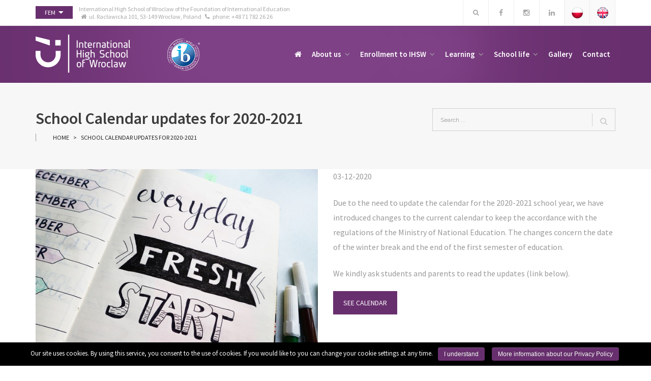

--- FILE ---
content_type: text/html; charset=UTF-8
request_url: https://www.highschool.fem.org.pl/project/school-calendar-updates-for-2020-2021/
body_size: 11753
content:
<!DOCTYPE html>
<html lang="en-US">
<head>
<meta charset="UTF-8">
<meta name="viewport" content="width=device-width, initial-scale=1">
<title>School Calendar updates for 2020-2021 &#8211; International High School of Wrocław</title>
<link rel="profile" href="https://gmpg.org/xfn/11">
<link rel="pingback" href="https://www.highschool.fem.org.pl/xmlrpc.php">

<!-- Google Tag Manager for WordPress by gtm4wp.com -->
<script data-cfasync="false" data-pagespeed-no-defer>//<![CDATA[
	var gtm4wp_datalayer_name = "dataLayer";
	var dataLayer = dataLayer || [];
//]]>
</script>
<!-- End Google Tag Manager for WordPress by gtm4wp.com --><link rel="alternate" type="application/rss+xml" title="International High School of Wrocław &raquo; Feed" href="https://www.highschool.fem.org.pl/feed/" />
	
		<script type="text/javascript">
			window._wpemojiSettings = {"baseUrl":"https:\/\/s.w.org\/images\/core\/emoji\/72x72\/","ext":".png","source":{"concatemoji":"https:\/\/www.highschool.fem.org.pl\/wp-includes\/js\/wp-emoji-release.min.js?ver=4.4.34"}};
			!function(e,n,t){var a;function i(e){var t=n.createElement("canvas"),a=t.getContext&&t.getContext("2d"),i=String.fromCharCode;return!(!a||!a.fillText)&&(a.textBaseline="top",a.font="600 32px Arial","flag"===e?(a.fillText(i(55356,56806,55356,56826),0,0),3e3<t.toDataURL().length):"diversity"===e?(a.fillText(i(55356,57221),0,0),t=a.getImageData(16,16,1,1).data,a.fillText(i(55356,57221,55356,57343),0,0),(t=a.getImageData(16,16,1,1).data)[0],t[1],t[2],t[3],!0):("simple"===e?a.fillText(i(55357,56835),0,0):a.fillText(i(55356,57135),0,0),0!==a.getImageData(16,16,1,1).data[0]))}function o(e){var t=n.createElement("script");t.src=e,t.type="text/javascript",n.getElementsByTagName("head")[0].appendChild(t)}t.supports={simple:i("simple"),flag:i("flag"),unicode8:i("unicode8"),diversity:i("diversity")},t.DOMReady=!1,t.readyCallback=function(){t.DOMReady=!0},t.supports.simple&&t.supports.flag&&t.supports.unicode8&&t.supports.diversity||(a=function(){t.readyCallback()},n.addEventListener?(n.addEventListener("DOMContentLoaded",a,!1),e.addEventListener("load",a,!1)):(e.attachEvent("onload",a),n.attachEvent("onreadystatechange",function(){"complete"===n.readyState&&t.readyCallback()})),(a=t.source||{}).concatemoji?o(a.concatemoji):a.wpemoji&&a.twemoji&&(o(a.twemoji),o(a.wpemoji)))}(window,document,window._wpemojiSettings);
		</script>
		<style type="text/css">
img.wp-smiley,
img.emoji {
	display: inline !important;
	border: none !important;
	box-shadow: none !important;
	height: 1em !important;
	width: 1em !important;
	margin: 0 .07em !important;
	vertical-align: -0.1em !important;
	background: none !important;
	padding: 0 !important;
}
</style>
<link rel='stylesheet' id='style-hc-langs-css'  href='https://www.highschool.fem.org.pl/wp-content/plugins/hc-langs/css/style.css?ver=4.4.34' type='text/css' media='all' />
<link rel='stylesheet' id='simple-switcher-css-css'  href='https://www.highschool.fem.org.pl/wp-content/plugins/simple-switcher/css/style.css?v=1.1.0&#038;ver=4.4.34' type='text/css' media='all' />
<link rel='stylesheet' id='mmpm_mega_main_menu-css'  href='https://www.highschool.fem.org.pl/wp-content/plugins/mega_main_menu/src/css/cache.skin.css?ver=4.4.34' type='text/css' media='all' />
<link rel='stylesheet' id='cookie-notice-front-css'  href='https://www.highschool.fem.org.pl/wp-content/plugins/cookie-notice/css/front.min.css?ver=4.4.34' type='text/css' media='all' />
<link rel='stylesheet' id='rs-plugin-settings-css'  href='https://www.highschool.fem.org.pl/wp-content/plugins/revslider/public/assets/css/settings.css?ver=5.0.8.5' type='text/css' media='all' />
<style id='rs-plugin-settings-inline-css' type='text/css'>
#rs-demo-id {}
</style>
<link rel='stylesheet' id='js_composer_front-css'  href='https://www.highschool.fem.org.pl/wp-content/plugins/js_composer/assets/css/js_composer.css?ver=4.7.4' type='text/css' media='all' />
<link rel='stylesheet' id='ms-main-css'  href='https://www.highschool.fem.org.pl/wp-content/plugins/masterslider/public/assets/css/masterslider.main.css?ver=2.26.0' type='text/css' media='all' />
<link rel='stylesheet' id='ms-custom-css'  href='https://www.highschool.fem.org.pl/wp-content/uploads/masterslider/custom.css?ver=39.6' type='text/css' media='all' />
<link rel='stylesheet' id='magnific-popup-css'  href='https://www.highschool.fem.org.pl/wp-content/plugins/herkan-elite-addons-vc-2aaf841006cd/assets/libs/magnific-popup/magnific-popup.min.css?ver=0.9.9' type='text/css' media='all' />
<link rel='stylesheet' id='ivan_wow-css'  href='https://www.highschool.fem.org.pl/wp-content/plugins/herkan-elite-addons-vc-2aaf841006cd/assets/animate.css?ver=4.4.34' type='text/css' media='all' />
<link rel='stylesheet' id='iv-open-sans-webfont-css'  href='https://fonts.googleapis.com/css?family=Open+Sans%3A400%2C600%2C300%2C700&#038;ver=1' type='text/css' media='all' />
<link rel='stylesheet' id='iv-montserrat-webfont-css'  href='https://fonts.googleapis.com/css?family=Montserrat%3A400%2C700&#038;ver=1' type='text/css' media='all' />
<link rel='stylesheet' id='iv-raleway-webfont-css'  href='https://fonts.googleapis.com/css?family=Raleway%3A300%2C400%2C700&#038;ver=1' type='text/css' media='all' />
<link rel='stylesheet' id='iv-lato-webfont-css'  href='https://fonts.googleapis.com/css?family=Lato%3A300%2C400%2C700&#038;ver=1' type='text/css' media='all' />
<link rel='stylesheet' id='ivan-font-awesome-css'  href='https://www.highschool.fem.org.pl/wp-content/themes/copro/css/libs/font-awesome-css/font-awesome.min.css?ver=4.1.0' type='text/css' media='all' />
<link rel='stylesheet' id='ivan-elegant-icons-css'  href='https://www.highschool.fem.org.pl/wp-content/themes/copro/css/libs/elegant-icons/elegant-icons.min.css?ver=1.0' type='text/css' media='all' />
<link rel='stylesheet' id='ivan_owl_carousel-css'  href='https://www.highschool.fem.org.pl/wp-content/themes/copro/css/libs/owl-carousel/owl.carousel.css?ver=4.4.34' type='text/css' media='all' />
<link rel='stylesheet' id='ivan-theme-styles-css'  href='https://www.highschool.fem.org.pl/wp-content/themes/copro/css/theme-styles.css?ver=1' type='text/css' media='all' />
<link rel='stylesheet' id='ivan-theme-shortcodes-css'  href='https://www.highschool.fem.org.pl/wp-content/themes/copro/css/theme-shortcodes.css?ver=1' type='text/css' media='all' />
<link rel='stylesheet' id='ivan-default-style-css'  href='https://www.highschool.fem.org.pl/wp-content/themes/copro/style.css?ver=4.4.34' type='text/css' media='all' />
<!--[if IE]>
<link rel='stylesheet' id='ie-ivan-theme-styles-css'  href='https://www.highschool.fem.org.pl/wp-content/themes/copro/css/ie.css' type='text/css' media='all' />
<![endif]-->
<link rel='stylesheet' id='redux-google-fonts-iv_aries-css'  href='https://fonts.googleapis.com/css?family=Raleway%3A100%2C200%2C300%2C400%2C500%2C600%2C700%2C800%2C900&#038;subset=latin&#038;ver=4.4.34' type='text/css' media='all' />
<script>if (document.location.protocol != "https:") {document.location = document.URL.replace(/^http:/i, "https:");}</script><script type='text/javascript' src='https://www.highschool.fem.org.pl/wp-includes/js/jquery/jquery.js?ver=1.11.3'></script><script>jQueryWP = jQuery;</script>
<script type='text/javascript' src='https://www.highschool.fem.org.pl/wp-includes/js/jquery/jquery-migrate.min.js?ver=1.2.1'></script>
<script type='text/javascript'>
/* <![CDATA[ */
var cnArgs = {"ajaxurl":"https:\/\/www.highschool.fem.org.pl\/wp-admin\/admin-ajax.php","hideEffect":"fade","onScroll":"no","onScrollOffset":"100","cookieName":"cookie_notice_accepted","cookieValue":"true","cookieTime":"2592000","cookiePath":"\/","cookieDomain":"","redirection":"","cache":"","refuse":"no","revoke_cookies":"0","revoke_cookies_opt":"automatic","secure":"1"};
/* ]]> */
</script>
<script type='text/javascript' src='https://www.highschool.fem.org.pl/wp-content/plugins/cookie-notice/js/front.min.js?ver=1.2.44'></script>
<script type='text/javascript' src='https://www.highschool.fem.org.pl/wp-content/plugins/revslider/public/assets/js/jquery.themepunch.tools.min.js?ver=5.0.8.5'></script>
<script type='text/javascript' src='https://www.highschool.fem.org.pl/wp-content/plugins/revslider/public/assets/js/jquery.themepunch.revolution.min.js?ver=5.0.8.5'></script>
<script type='text/javascript' src='https://www.highschool.fem.org.pl/wp-content/plugins/duracelltomi-google-tag-manager/js/gtm4wp-form-move-tracker.js?ver=1.11.6'></script>
<script type='text/javascript' src='https://www.highschool.fem.org.pl/wp-content/plugins/herkan-elite-addons-vc-2aaf841006cd/assets/modernizr.js?ver=1.1'></script>
<link rel='https://api.w.org/' href='https://www.highschool.fem.org.pl/wp-json/' />
<link rel="EditURI" type="application/rsd+xml" title="RSD" href="https://www.highschool.fem.org.pl/xmlrpc.php?rsd" />
<link rel="wlwmanifest" type="application/wlwmanifest+xml" href="https://www.highschool.fem.org.pl/wp-includes/wlwmanifest.xml" /> 
<link rel='prev' title='We join the Noble Gift (Szlachetna Paczka) campaign' href='https://www.highschool.fem.org.pl/project/we-join-noble-gift-szlachetna-paczka-campaign/' />
<link rel='next' title='&#8220;Szlachetna Paczka&#8221; thanks our students' href='https://www.highschool.fem.org.pl/project/szlachetna-paczka-thanks-our-students/' />
<meta name="generator" content="WordPress 4.4.34" />
<link rel="canonical" href="https://www.highschool.fem.org.pl/project/school-calendar-updates-for-2020-2021/" />
<link rel='shortlink' href='https://www.highschool.fem.org.pl/?p=3045' />
<link rel="alternate" type="application/json+oembed" href="https://www.highschool.fem.org.pl/wp-json/oembed/1.0/embed?url=https%3A%2F%2Fwww.highschool.fem.org.pl%2Fproject%2Fschool-calendar-updates-for-2020-2021%2F" />
<link rel="alternate" type="text/xml+oembed" href="https://www.highschool.fem.org.pl/wp-json/oembed/1.0/embed?url=https%3A%2F%2Fwww.highschool.fem.org.pl%2Fproject%2Fschool-calendar-updates-for-2020-2021%2F&#038;format=xml" />
<script>var ms_grabbing_curosr='https://www.highschool.fem.org.pl/wp-content/plugins/masterslider/public/assets/css/common/grabbing.cur',ms_grab_curosr='https://www.highschool.fem.org.pl/wp-content/plugins/masterslider/public/assets/css/common/grab.cur';</script>
<meta name="generator" content="MasterSlider 2.26.0 - Responsive Touch Image Slider" />
<script async src="https://www.googletagmanager.com/gtag/js?id=UA-183227982-4" type="text/javascript"></script><script type="text/javascript">window.dataLayer = window.dataLayer || [];function gtag(){dataLayer.push(arguments);}gtag('js', new Date());gtag('config', 'UA-183227982-4');</script>
<!-- Google Tag Manager for WordPress by gtm4wp.com -->
<script data-cfasync="false" data-pagespeed-no-defer>//<![CDATA[
	var dataLayer_content = {"pagePostType":"ivan_vc_projects","pagePostType2":"single-ivan_vc_projects","pagePostAuthor":"hypercrew"};
	dataLayer.push( dataLayer_content );//]]>
</script>
<script data-cfasync="false">//<![CDATA[
(function(w,d,s,l,i){w[l]=w[l]||[];w[l].push({'gtm.start':
new Date().getTime(),event:'gtm.js'});var f=d.getElementsByTagName(s)[0],
j=d.createElement(s),dl=l!='dataLayer'?'&l='+l:'';j.async=true;j.src=
'//www.googletagmanager.com/gtm.'+'js?id='+i+dl;f.parentNode.insertBefore(j,f);
})(window,document,'script','dataLayer','GTM-54SP4B8');//]]>
</script>
<!-- End Google Tag Manager -->
<!-- End Google Tag Manager for WordPress by gtm4wp.com -->	<style>
		.iv-layout.title-wrapper.title-wrapper-normal .search-form-title input[type="text"]::-webkit-input-placeholder {
			color: #9b9b9b;
		}
		.iv-layout.title-wrapper.title-wrapper-normal .search-form-title input[type="text"]::-moz-placeholder {
			color: #9b9b9b;
		}
		.iv-layout.title-wrapper.title-wrapper-normal .search-form-title input[type="text"]:-moz-placeholder {
			color: #9b9b9b;
		}
		.iv-layout.title-wrapper.title-wrapper-normal .search-form-title input[type="text"]:-ms-input-placeholder {
			color: #9b9b9b;
		}
	</style>
<meta name="generator" content="Powered by Visual Composer - drag and drop page builder for WordPress."/>
<!--[if lte IE 9]><link rel="stylesheet" type="text/css" href="https://www.highschool.fem.org.pl/wp-content/plugins/js_composer/assets/css/vc_lte_ie9.css" media="screen"><![endif]--><!--[if IE  8]><link rel="stylesheet" type="text/css" href="https://www.highschool.fem.org.pl/wp-content/plugins/js_composer/assets/css/vc-ie8.css" media="screen"><![endif]--><meta name="generator" content="Powered by Slider Revolution 5.0.8.5 - responsive, Mobile-Friendly Slider Plugin for WordPress with comfortable drag and drop interface." />

<!--[if gte IE 9]>
	<style type="text/css">
		..mega_main_menu,
		..mega_main_menu *
		{
			filter: none;
		}
	</style>
<![endif]-->
<style type="text/css" title="dynamic-css" class="options-output">.logo{margin-top:20px;margin-bottom:20px;}
				body,
				.ivan-staff-wrapper .infos .description{font-family:Raleway,Arial, Helvetica, sans-serif;color:#999999;font-size:14px;}h1, h2, h3, h4, h5, h6, 
				.woocommerce table.shop_table th, .woocommerce-page table.shop_table th,
				.woocommerce .cart-collaterals .cart_totals h2, .woocommerce-page .cart-collaterals .cart_totals h2,
				.woocommerce .coupon label, .woocommerce-page .coupon label,
				.woocommerce .shipping-calculator-button, .woocommerce-page .shipping-calculator-button,
				.ivan-staff-wrapper .infos .name
			{font-family:Raleway,Arial, Helvetica, sans-serif;}#iv-layout-title-wrapper{background-color:#f7f7f7;}#iv-layout-title-wrapper{padding-top:50px;padding-bottom:50px;}#iv-layout-title-wrapper h2{font-family:Raleway,'Helvetica Neue', Helvetica, Arial, sans-serif;text-transform:initial;font-weight:600;color:#3d3d3d;font-size:32px;}#iv-layout-title-wrapper p{color:#3d3d3d;}
				.iv-layout.title-wrapper .breadcrumbs li,
				.iv-layout.title-wrapper .breadcrumbs li a,
				.iv-layout.title-wrapper .breadcrumbs li span
			{font-family:Raleway;color:#6d6d6d;}.iv-layout.title-wrapper.title-wrapper-normal .ivan-breadcrumb{border-left-color:#9b9b9b;}.iv-layout.title-wrapper.title-wrapper-normal .search-form-title input[type="text"]{border-color:#d1d1d1;}.iv-layout.title-wrapper.title-wrapper-normal .search-form-title .iconic-submit:before{border-right-color:#d1d1d1;}.iv-layout.title-wrapper.title-wrapper-normal .search-form-title .iconic-submit{color:#d1d1d1;}.iv-layout.title-wrapper.title-wrapper-normal .search-form-title input[type="text"]:focus{border-color:#000000;}.iv-layout.title-wrapper.title-wrapper-normal .search-form-title input[type="text"], .iv-layout.title-wrapper.title-wrapper-normal .search-form-title input[type="text"]:focus{color:#9b9b9b;}.iv-layout.header .live-search .submit-form, .iv-layout.top-header .live-search .submit-form{background-color:#2090cb;}
				.header .mega_main_menu .default_dropdown > ul li.current-menu-item > .item_link, 
				.header .mega_main_menu .default_dropdown li > ul li.current-menu-item > .item_link, 
				.header .mega_main_menu .multicolumn_dropdown > ul li.current-menu-item > .item_link, 
				.header .mega_main_menu .widgets_dropdown > ul li.current-menu-item > .item_link,
				.header.style6 .mega_main_menu .mega_main_menu_ul > li.current-menu-item > .item_link
			{color:#1e73be;}
					.header .mega_main_menu .default_dropdown > ul, 
					.header .mega_main_menu .default_dropdown li > ul, 
					.header .mega_main_menu .default_dropdown > ul, 
					.header .mega_main_menu .multicolumn_dropdown > ul, 
					.header .mega_main_menu .mega_main_menu_ul > li:hover > .item_link,
					.header .mega_main_menu.light-submenu .default_dropdown > ul, 
					.header .mega_main_menu.light-submenu .default_dropdown li > ul, 
					.header .mega_main_menu.light-submenu .multicolumn_dropdown > ul, 
					.header .mega_main_menu.light-submenu .widgets_dropdown > ul{border-bottom-color:#1e73be;}</style><style type="text/css"></style><style type="text/css"></style><style type="text/css"></style>                                                                        <style type="text/css">
.sidebar-inner .widget_nav_menu ul>li>a {
font-size: 13px;
transition: all 200ms ease-out;
display: block;
background: #eee;
color: #999;
font-family: "Montserrat",Helvetica,Arial,sans-serif;
border-radius: 2px;
padding: 18px 20px;
}

.sidebar-inner .widget_nav_menu ul>li a:hover, .sidebar-inner .widget_nav_menu ul>li.current-menu-item a:hover {
    color: #FFFFFF;
}

.sidebar-inner .widget_nav_menu ul > li.current-menu-item a, .sidebar-inner .widget_nav_menu ul > li > a:hover {
    background-color: #2090cb;
    color: #FFFFFF;
}

.sidebar-inner .widget_nav_menu ul>li {
    margin-bottom: 2px;
}

#ninja_forms_field_24{
 width:auto!important;   
}
.ninja-forms-form-wrap form input[type=submit]{
    background:#693170;
}                                    </style>
	<style type="text/css">
	.header .mega_main_menu.light-submenu .default_dropdown > ul .item_link:hover, 
	.header .mega_main_menu.light-submenu .default_dropdown li > ul .item_link:hover, 
	.header .mega_main_menu.light-submenu .multicolumn_dropdown > ul .item_link:hover, 
	.header .mega_main_menu .default_dropdown > ul .item_link:hover, 
	.header .mega_main_menu .default_dropdown li > ul .item_link:hover, 
	.header .mega_main_menu.light-submenu .widgets_dropdown > ul .item_link:hover,
	.header.style6 .mega_main_menu .mega_main_menu_ul > li:hover > .item_link,
	.header.style6 .menu > li > a.item_link:hover .link_text {
		color:#1e73be !important;
	}

	
	.ivan-staff-wrapper .social-icons a:hover,
	.ivan-call-action.primary-bg.with-icon .call-action-icon i,
	.ivan-button.outline:hover,
	.ivan-pricing-table.default.dark-bg .signup:hover,
	.ivan-pricing-table.default.black-bg .signup:hover,
	.ivan-pricing-table.big-price .top-section .adquire-plan .signup:hover,
	.ivan-pricing-table.description-support .bottom-section .signup:hover,
	.ivan-pricing-table.subtitle.dark-bg .signup:hover,
	.ivan-pricing-table.subtitle.black-bg .signup:hover,
	.ivan-pricing-table.small-desc.dark-bg .signup:hover,
	.ivan-pricing-table.small-desc.black-bg .signup:hover,
	.marker-icon.ivan-gmap-marker,
	.ivan-title-wrapper.primary-bg .icon-above i,
	.ivan-title-wrapper.primary-bg strong,
	.ivan-title-wrapper.primary-bg a,
	.ivan-title-wrapper.primary-bg a:hover,
	.ivan-service .main-icon,
	.ivan-service.primary-bg .fa-stack .main-icon,
	.ivan-icon-box.primary-bg .icon-box-holder .main-icon,
	.ivan-icon-wrapper .primary-bg .ivan-icon,
	.ivan-icon-wrapper .primary-bg a:hover,
	.ivan-icon-wrapper .primary-bg .ivan-font-stack .stack-holder,
	.ivan-icon-wrapper .primary-bg .ivan-font-stack.with-link:hover .stack-holder,
	.ivan-icon-list.primary-bg i,
	.ivan-list.primary-bg.number ul > li:before,
	a:hover,
	a:focus,
	.btn-primary .badge,
	.btn-link:hover,
	.btn-link:focus,
	.post .entry-title a:hover,
	#comments .comment-body .comment-reply-link:hover,
	.ivan-vc-filters a:hover,
	.ivan-vc-filters a.current {
	  color: #2090cb;
	}

	.ivan-button:hover,
	.ivan-button.outline:hover hr,
	.ivan-button.no-border:hover,
	.ivan-button.primary-bg,
	.ivan-projects .ivan-project.hide-entry .entry,
	.ivan-projects .ivan-project.outer-square .entry,
	.ivan-projects .ivan-project.lateral-cover .entry,
	.ivan-projects .ivan-project.smooth-cover .entry,
	.ivan-testimonial.primary-bg.boxed-left .testimonial-content,
	.ivan-service .fa-stack,
	.ivan-service.primary-bg,
	.ivan-progress.primary-bg .ivan-progress-inner,
	.ivan-icon-box.primary-bg .icon-box-holder .fa-stack,
	.ivan-icon-boxed-holder.primary-bg .ivan-icon-boxed-icon-inner .fa-stack,
	.ivan-icon-wrapper .primary-bg .ivan-font-stack-square,
	.ivan-icon-list.primary-bg.circle i,
	.ivan-list.primary-bg.number.circle-in ul > li:before,
	.ivan-list.primary-bg.circle ul > li:before,
	.ivan-quote.primary-bg blockquote,
	.ivan-tabs-wrap .wpb_tour_tabs_wrapper.iv-tabs.iv-boxed .wpb_tabs_nav li.ui-tabs-active a,
	.ivan-vc-separator.primary-bg,
	.btn:hover,
	.button:hover,
	button:hover,
	input[type="submit"]:hover,
	.btn:focus,
	.button:focus,
	button:focus,
	input[type="submit"]:focus,
	.btn:active,
	.button:active,
	button:active,
	input[type="submit"]:active,
	.btn.active,
	.button.active,
	button.active,
	input[type="submit"].active,
	.open .dropdown-toggle.btn,
	.open .dropdown-toggle.button,
	.open .dropdown-togglebutton,
	.open .dropdown-toggleinput[type="submit"],
	.btn-default:hover,
	.btn-default:focus,
	.btn-default:active,
	.btn-default.active,
	.open .dropdown-toggle.btn-default,
	.btn-primary,
	.btn-primary:hover,
	.btn-primary:focus,
	.btn-primary:active,
	.btn-primary.active,
	.open .dropdown-toggle.btn-primary,
	.btn-primary.disabled,
	.btn-primary[disabled],
	fieldset[disabled] .btn-primary,
	.btn-primary.disabled:hover,
	.btn-primary[disabled]:hover,
	fieldset[disabled] .btn-primary:hover,
	.btn-primary.disabled:focus,
	.btn-primary[disabled]:focus,
	fieldset[disabled] .btn-primary:focus,
	.btn-primary.disabled:active,
	.btn-primary[disabled]:active,
	fieldset[disabled] .btn-primary:active,
	.btn-primary.disabled.active,
	.btn-primary[disabled].active,
	fieldset[disabled] .btn-primary.active,
	.page-links a:hover span,
	.sidebar .widget.widget_tag_cloud a:hover,
	.content-wrapper .wpb_widgetised_column .widget.widget_tag_cloud a:hover,
	.ivan-pricing-table.default.primary-bg,
	.ivan-pricing-table.subtitle .featured-table-text,
	.ivan-pricing-table.subtitle.primary-bg,
	.ivan-pricing-table.small-desc .featured-table-text,
	.ivan-pricing-table.small-desc.primary-bg,
	.ivan-projects .ivan-project.cover-entry .entry .read-more a:hover,
	.ivan-projects .ivan-project.soft-cover .entry .read-more a:hover,
	.ivan-icon-wrapper .primary-bg .ivan-font-stack-square.with-link:hover,
	.wpb_toggle.iv-toggle.boxed-arrow.wpb_toggle_title_active,
	.ivan_acc_holder.iv-accordion.with-arrow .ui-state-active,
	.iv-social-icon.circle:hover,
	.iv-social-icon.square:hover,
	.iv-mobile-menu-wrapper .current-menu-item > a,
	.iv-layout.top-header input[type="submit"]:hover,
	.iv-layout.top-header .woo-cart .buttons a:hover,
	.iv-layout.top-header .login-ajax .lwa input[type="submit"]:hover,
	.iv-layout.header input[type="submit"]:hover,
	.iv-layout.header .woo-cart .buttons a:hover,
	.iv-layout.header .login-ajax .lwa input[type="submit"]:hover,
	.iv-layout.footer .widget .iv-social-icon.circle:hover,
	.dynamic-footer .wpb_widgetised_column .widget .iv-social-icon.circle:hover,
	.iv-layout.footer .widget .iv-social-icon.square:hover,
	.dynamic-footer .wpb_widgetised_column .widget .iv-social-icon.square:hover,
	.iv-layout.bottom-footer .iv-social-icon.circle:hover,
	.iv-layout.bottom-footer .iv-social-icon.square:hover,
	#infinite-handle span:hover,
	#all-site-wrapper .mejs-controls .mejs-time-rail .mejs-time-current,
	#all-site-wrapper .mejs-controls .mejs-horizontal-volume-slider .mejs-horizontal-volume-current,
	.page-loader-spinner > div,
	.thumbnail-hover .overlay,
	.post-nav-fixed .nl-infos,
	.tagcloud a:hover,
	.floated-contact-form .form-trigger:hover,
	.header.style6 .woo-cart.layout-alternative .basket-wrapper .basket span,
	.woo-cart.layout-alternative .basket-wrapper .basket span,
	.iv-layout.header .woo-cart .buttons a.wc-forward:hover,
	.button.use_code,
	.button.use_code:hover,
	.return-to-shop .button {
		background-color: #2090cb !important;
	}
	
	.button.use_code:hover,
	.woocommerce a.button.alt:hover,
	.woocommerce-page a.button.alt:hover {
		opacity: .8 !important;
	}
	
	.tstw-expanded ul li a.tstw-template-view {
		background-color: rgba(32, 144, 203, 0.9);
	}
	
	.ivan-projects .ivan-project .entry-default {
		background-color: #2090cb;
		background-color: rgba(32, 144, 203, 0.8);
	}
	
	.tagcloud a:hover,
	.floated-contact-form .form-trigger:hover,
	.return-to-shop .button,
	.return-to-shop .button:hover {
		border-color: #2090cb !important;
	}

	.ivan-button.outline:hover {
		background-color: transparent;
	}

	.ivan-button:hover,
	.ivan-button.outline:hover,
	.ivan-button.no-border:hover,
	.ivan-button.primary-bg,
	.ivan-button.primary-bg.outline.text-separator.with-icon .text-btn,
	.ivan-pricing-table.default.dark-bg .signup:hover,
	.ivan-pricing-table.default.black-bg .signup:hover,
	.ivan-pricing-table.big-price .top-section .adquire-plan .signup:hover,
	.ivan-pricing-table.description-support .bottom-section .signup:hover,
	.ivan-pricing-table.subtitle.dark-bg .signup:hover,
	.ivan-pricing-table.subtitle.black-bg .signup:hover,
	.ivan-pricing-table.small-desc.dark-bg .signup:hover,
	.ivan-pricing-table.small-desc.black-bg .signup:hover,
	.ivan-projects .ivan-project.cover-entry .entry .read-more a:hover,
	.ivan-projects .ivan-project.soft-cover .entry .read-more a:hover,
	.btn:hover,
	.button:hover,
	button:hover,
	input[type="submit"]:hover,
	.btn:focus,
	.button:focus,
	button:focus,
	input[type="submit"]:focus,
	.btn:active,
	.button:active,
	button:active,
	input[type="submit"]:active,
	.btn.active,
	.button.active,
	button.active,
	input[type="submit"].active,
	.open .dropdown-toggle.btn,
	.open .dropdown-toggle.button,
	.open .dropdown-togglebutton,
	.open .dropdown-toggleinput[type="submit"],
	.btn-default:hover,
	.btn-default:focus,
	.btn-default:active,
	.btn-default.active,
	.open .dropdown-toggle.btn-default,
	.btn-primary,
	.btn-primary:hover,
	.btn-primary:focus,
	.btn-primary:active,
	.btn-primary.active,
	.open .dropdown-toggle.btn-primary,
	.btn-primary.disabled,
	.btn-primary[disabled],
	fieldset[disabled] .btn-primary,
	.btn-primary.disabled:hover,
	.btn-primary[disabled]:hover,
	fieldset[disabled] .btn-primary:hover,
	.btn-primary.disabled:focus,
	.btn-primary[disabled]:focus,
	fieldset[disabled] .btn-primary:focus,
	.btn-primary.disabled:active,
	.btn-primary[disabled]:active,
	fieldset[disabled] .btn-primary:active,
	.btn-primary.disabled.active,
	.btn-primary[disabled].active,
	fieldset[disabled] .btn-primary.active,
	.iv-layout.top-header input[type="text"]:focus,
	.iv-layout.top-header input[type="email"]:focus,
	.iv-layout.top-header input[type="password"]:focus,
	.iv-layout.top-header input[type="search"]:focus,
	.iv-layout.top-header textarea:focus,
	.iv-layout.top-header input[type="submit"]:hover,
	.iv-layout.top-header .woo-cart .buttons a:hover,
	.iv-layout.top-header .login-ajax .lwa input[type="submit"]:hover,
	.iv-layout.header input[type="text"]:focus,
	.iv-layout.header input[type="email"]:focus,
	.iv-layout.header input[type="password"]:focus,
	.iv-layout.header input[type="search"]:focus,
	.iv-layout.header textarea:focus,
	.iv-layout.header input[type="submit"]:hover,
	.iv-layout.header .woo-cart .buttons a:hover,
	.iv-layout.header .login-ajax .lwa input[type="submit"]:hover,
	#infinite-handle span:hover,
	.sidebar .widget.widget_tag_cloud a:hover,
	.content-wrapper .wpb_widgetised_column .widget.widget_tag_cloud a:hover,
	.ivan-service .fa-stack,
	.ivan-icon-box.primary-bg .icon-box-holder .fa-stack,
	.ivan-icon-boxed-holder.primary-bg .ivan-icon-boxed-icon-inner .fa-stack,
	.ivan-tabs-wrap .wpb_tour_tabs_wrapper.iv-tabs.iv-boxed .wpb_tabs_nav li.ui-tabs-active a,
	.ivan-tabs-wrap .wpb_tour_tabs_wrapper.iv-tabs.iv-boxed .wpb_tab {
		border-color: #2090cb;
	}

	/* **** */
	/* Accent Color */
	/* **** */

	.ivan-button:hover,
	.ivan-button.primary-bg,
	.ivan-button.primary-bg:hover,
	.ivan-button.primary-bg.with-icon.icon-cover .icon-simple,
	.ivan-pricing-table.default.primary-bg h3,
	.ivan-pricing-table.default.primary-bg li,
	.ivan-pricing-table.default.primary-bg .plan-infos,
	.ivan-pricing-table.default.primary-bg li a,
	.ivan-pricing-table.default.primary-bg li a:hover,
	.ivan-pricing-table.default.primary-bg .signup,
	.ivan-pricing-table.default.primary-bg .signup:hover,
	.ivan-pricing-table.default.primary-bg .featured-table-text,
	.ivan-pricing-table.subtitle .featured-table-text,
	.ivan-pricing-table.subtitle.primary-bg h3,
	.ivan-pricing-table.subtitle.primary-bg li,
	.ivan-pricing-table.subtitle.primary-bg .plan-infos,
	.ivan-pricing-table.subtitle.primary-bg .plan-subtitle,
	.ivan-pricing-table.subtitle.primary-bg li a,
	.ivan-pricing-table.subtitle.primary-bg li a:hover,
	.ivan-pricing-table.subtitle.primary-bg .signup,
	.ivan-pricing-table.subtitle.primary-bg .signup:hover,
	.ivan-pricing-table.subtitle.primary-bg .featured-table-text,
	.ivan-pricing-table.small-desc .featured-table-text,
	.ivan-pricing-table.small-desc.primary-bg h3,
	.ivan-pricing-table.small-desc.primary-bg li,
	.ivan-pricing-table.small-desc.primary-bg .plan-infos,
	.ivan-pricing-table.small-desc.primary-bg .plan-subtitle,
	.ivan-pricing-table.small-desc.primary-bg li a,
	.ivan-pricing-table.small-desc.primary-bg li a:hover,
	.ivan-pricing-table.small-desc.primary-bg .signup,
	.ivan-pricing-table.small-desc.primary-bg .signup:hover,
	.ivan-pricing-table.small-desc.primary-bg .featured-table-text,
	.ivan-projects .ivan-project.cover-entry .entry .read-more a:hover,
	.ivan-projects .ivan-project.soft-cover .entry .read-more a:hover,
	.ivan-testimonial.primary-bg.boxed-left .testimonial-content,
	.ivan-testimonial.primary-bg.boxed-left .testimonial-content a,
	.ivan-testimonial.primary-bg.boxed-left .testimonial-content a:hover,
	.ivan-service .fa-stack .main-icon,
	.ivan-service.primary-bg .service-title,
	.ivan-service.primary-bg .main-icon,
	.ivan-icon-box.primary-bg .icon-box-holder .fa-stack .main-icon,
	.ivan-icon-boxed-holder.primary-bg .ivan-icon-boxed-icon-inner .fa-stack .main-icon,
	.ivan-icon-wrapper .primary-bg a,
	.ivan-icon-wrapper .primary-bg .ivan-font-stack .main-icon,
	.ivan-icon-wrapper .primary-bg .ivan-font-stack-square i,
	.ivan-icon-list.primary-bg.circle i,
	.ivan-list.primary-bg.number.circle-in ul > li:before,
	.ivan-quote.primary-bg blockquote h5,
	.ivan-quote.primary-bg blockquote .author,
	.ivan-quote.primary-bg blockquote .pull-left,
	.ivan-tabs-wrap .wpb_tour_tabs_wrapper.iv-tabs.iv-boxed .wpb_tabs_nav li.ui-tabs-active a,
	.wpb_toggle.iv-toggle.boxed-arrow.wpb_toggle_title_active,
	.wpb_toggle.iv-toggle.boxed-arrow.wpb_toggle_title_active .toggle-mark .toggle-mark-icon,
	.ivan_acc_holder.iv-accordion.with-arrow .ui-state-active a,
	.ivan_acc_holder.iv-accordion.with-arrow .ui-state-active .accordion-mark .accordion-mark-icon,
	.btn:hover,
	.button:hover,
	button:hover,
	input[type="submit"]:hover,
	.btn:focus,
	.button:focus,
	button:focus,
	input[type="submit"]:focus,
	.btn:active,
	.button:active,
	button:active,
	input[type="submit"]:active,
	.btn.active,
	.button.active,
	button.active,
	input[type="submit"].active,
	.open .dropdown-toggle.btn,
	.open .dropdown-toggle.button,
	.open .dropdown-togglebutton,
	.open .dropdown-toggleinput[type="submit"],
	.btn-default:hover,
	.btn-default:focus,
	.btn-default:active,
	.btn-default.active,
	.open .dropdown-toggle.btn-default,
	.btn-primary,
	.btn-primary:hover,
	.btn-primary:focus,
	.btn-primary:active,
	.btn-primary.active,
	.open .dropdown-toggle.btn-primary,
	.iv-social-icon.circle:hover,
	.iv-social-icon.square:hover,
	.iv-layout.top-header input[type="submit"]:hover,
	.iv-layout.top-header .woo-cart .buttons a:hover,
	.iv-layout.top-header .login-ajax .lwa input[type="submit"]:hover,
	.iv-layout.header input[type="submit"]:hover,
	.iv-layout.header .woo-cart .buttons a:hover,
	.iv-layout.header .login-ajax .lwa input[type="submit"]:hover,
	.iv-layout.footer .widget .iv-social-icon.circle:hover,
	.dynamic-footer .wpb_widgetised_column .widget .iv-social-icon.circle:hover,
	.iv-layout.footer .widget .iv-social-icon.square:hover,
	.dynamic-footer .wpb_widgetised_column .widget .iv-social-icon.square:hover,
	.iv-layout.bottom-footer .iv-social-icon.circle:hover,
	.iv-layout.bottom-footer .iv-social-icon.square:hover,
	#infinite-handle span:hover,
	.page-links a:hover span,
	.sidebar .widget.widget_tag_cloud a:hover,
	.content-wrapper .wpb_widgetised_column .widget.widget_tag_cloud a:hover,
	
	.ivan-projects .ivan-project.outer-square .entry .categories,
	.ivan-projects .ivan-project.outer-square .entry .excerpt,
	.ivan-projects .ivan-project.outer-square .entry .read-more a,
	
	.ivan-projects .ivan-project.lateral-cover .entry .categories, 
	.ivan-projects .ivan-project.lateral-cover .entry .excerpt,
	.ivan-projects .ivan-project.lateral-cover .entry .read-more a,
	
	.ivan-projects .ivan-project.smooth-cover .entry .categories, 
	.ivan-projects .ivan-project.smooth-cover .entry .excerpt,
	.ivan-projects .ivan-project.smooth-cover .entry .read-more a {
		color: #fff;
	}
	
	.ivan-projects .ivan-project.cover-entry .entry .read-more a:hover, 
	.ivan-projects .ivan-project.cover-entry-alt .entry .read-more a:hover {
		color: #fff !important;
	}
	.ivan-projects .ivan-project.outer-square .entry .ivan-vc-separator,
	.ivan-projects .ivan-project.lateral-cover .entry .ivan-vc-separator,
	.ivan-projects .ivan-project.smooth-cover .entry .ivan-vc-separator
	{
		background-color: rgba(255, 255, 255, 0.5);
	}
	
	.ivan-button:hover hr,
	.ivan-button.primary-bg hr,
	.ivan-button.primary-bg:hover hr,
	.ivan-service.primary-bg .fa-stack {
		background-color: #fff;
	}

	.ivan-pricing-table.default.primary-bg .signup,
	.ivan-pricing-table.default.primary-bg .signup:hover,
	.ivan-pricing-table.subtitle.primary-bg .signup,
	.ivan-pricing-table.subtitle.primary-bg .signup:hover,
	.ivan-pricing-table.small-desc.primary-bg .signup,
	.ivan-pricing-table.small-desc.primary-bg .signup:hover,
	.ivan-service.primary-bg .fa-stack {
		border-color: #fff;
	}

	/* **** */
	/* Darken/Lighten */
	/* **** */

	.post-nav-fixed:hover .nl-arrow-icon,
	.ivan-button.primary-bg:hover,
	.ivan-button.primary-bg.outline hr,
	.ivan-button.primary-bg.outline:hover hr,
	.ivan-button.primary-bg.outline.icon-cover.with-icon .icon-simple {
	  background-color: #1383be;
	}

	.ivan-button.primary-bg.outline,
	.ivan-button.primary-bg.outline:hover {
	  color: #1383be;
	}

	.ivan-pricing-table.default.primary-bg .featured-table-text,
	.ivan-pricing-table.subtitle.primary-bg .featured-table-text,
	.ivan-pricing-table.small-desc.primary-bg .featured-table-text {
		color: #1383be;
	}

	.ivan-service.primary-bg .content-section-holder li,
	.ivan-service.primary-bg .content-section-holder p {
	  border-color: #1989c4;
	}

	/* **** */
	/* WooCommerce Default */
	/* **** */

	::selection {
	  color: #fff;
	  background-color: #2090cb;
	}

	::-moz-selection {
	  color: #fff;
	  background-color: #2090cb;
	}

	p.demo_store,
	.woocommerce a.button.alt,
	.woocommerce-page a.button.alt,
	.woocommerce button.button.alt,
	.woocommerce-page button.button.alt,
	.woocommerce input.button.alt,
	.woocommerce-page input.button.alt,
	.woocommerce #respond input#submit.alt,
	.woocommerce-page #respond input#submit.alt,
	.woocommerce a.button.alt:hover,
	.woocommerce-page a.button.alt:hover,
	.woocommerce button.button.alt:hover,
	.woocommerce-page button.button.alt:hover,
	.woocommerce input.button.alt:hover,
	.woocommerce-page input.button.alt:hover,
	.woocommerce #respond input#submit.alt:hover,
	.woocommerce-page #respond input#submit.alt:hover,
	.single-post .entry-tags a:hover {
	  background-color: #2090cb;
	  border-color: #2090cb !important;
	  color: #fff;
	}

	.woocommerce span.onsale,
	.woocommerce-page span.onsale,
	.woocommerce .widget_layered_nav_filters ul li a,
	.woocommerce-page .widget_layered_nav_filters ul li a,
	.sticky-post-holder {
		background-color: #2090cb;
		color: #fff;
	}

	</style><noscript><style> .wpb_animate_when_almost_visible { opacity: 1; }</style></noscript>
<script type="text/javascript">
	jQuery(document).ready(function(){
		jQuery('.ivan-vc-filters a[data-filter="all"]').text('Wszystkie');
		//jQuery('#coop_box').wrapInner('<div class="box"></div>');
		//jQuery('#coop_box').wrapInner('<div class="container"></div>');
	});
</script>

<link rel="stylesheet" href="/wp-content/themes/copro/css/custom-styles.css" type="text/css" />
<link href="https://fonts.googleapis.com/css?family=Source+Sans+Pro:400,300,300italic,400italic,600,600italic,700,700italic&amp;subset=latin,latin-ext" rel="stylesheet" type="text/css" />
</head>

<body data-rsssl=1 class="single single-ivan_vc_projects postid-3045 header-style2-right-menu wide vc_being_used cookies-not-set ivan-vc-enabled _masterslider _msp_version_2.26.0 wpb-js-composer js-comp-ver-4.7.4 vc_responsive ivan-main-layout-normal">



	
<div id="all-site-wrapper" class="hfeed site">

	<a href="#" id="back-top">
		<i class="fa fa-angle-up " style=""></i>
	</a>
		

<div class="iv-layout top-header two-columns style-alternative-light">
	<div class="container">
		<div class="row" style="position: static;">

			<div class="col-xs-6 col-sm-6 col-md-7 top-header-left-area" style="position: static;">
			
				

<div id="simple-switcher">
	<div class="min">
		<a href="#" class="btn-expand use-theme-color">FEM</a>
	</div>
	
	<div class="exp use-theme-color-wh">
		<div class="container">
			<div class="content">
				<a href="#" class="btn-close"></a>
				
				<span class="simple-switcher-before">FEM /</span>
				
									<div class="simple-switcher-link">
						<a href="https://www.fem.org.pl/" data-color="#005393">
							<span>FEM /</span> <strong>Foundation of International Education</strong>
						</a>
					</div>
									<div class="simple-switcher-link">
						<a href="https://www.dspatut.fem.org.pl/" data-color="#ec6400">
							<span>FEM /</span> <strong>ATUT Bilingual Primary School</strong>
						</a>
					</div>
									<div class="simple-switcher-link">
						<a href="https://www.wis.fem.org.pl/" data-color="#a21528">
							<span>FEM /</span> <strong>Wroclaw International School</strong>
						</a>
					</div>
							</div>
		</div>
	</div>
</div>


				
								
				
		<div class="iv-module custom-text hidden-xs hidden-sm">
			<div class="centered">
				International High School of Wroclaw of the <a href="http://www.fem.org.pl">Foundation of International Education</a><br />
<i class="fa fa-home  iv-icon"></i> ul. Racławicka 101, 53-149 Wrocław, Poland <i class="fa fa-phone  iv-icon"></i> phone: <a href="tel:48717822626">+48 71 782 26 26</a>			</div>
		</div>

						
				
												
			</div>
			
			<div class="col-xs-6 col-sm-6 col-md-5 top-header-right-area">
			
				
		<div class="langs-switch">
					<a href="http://mlo.fem.org.pl/" class="lang lang-pl" title="Polski"></a>
					<a href="https://www.highschool.fem.org.pl/" class="lang lang-en" title="English"></a>
			</div>
	
				
				
		<div class="iv-module social-icons hidden-xs hidden-sm">
			<div class="centered">
			
									<a href="https://www.facebook.com/International.High.School.of.Wroclaw/" target="_blank"><i class="fa fw fa-facebook"></i></a>
									<a href="https://www.instagram.com/international_hs_of_wroclaw/" target="_blank"><i class="fa fw fa-instagram"></i></a>
									<a href="https://pl.linkedin.com/showcase/international-high-school-of-wroclaw---mi%C4%99dzynarodowe-liceum-og%C3%B3lnokszta%C5%82c%C4%85ce-we-wroc%C5%82awiu" target="_blank"><i class="fa fw fa-linkedin"></i></a>
				
						</div>
		</div>

						
				
				
		<div class="iv-module live-search max-hover ">
			<div class="centered">
				<a href="#" class="trigger"><i class="fa fa-search"></i></a>
				<div class="inner-wrapper">
					<span class="form-close-btn thin"> ✕ </span>
					<span class="form-close-btn bold"><i class="fa fa-remove"></i></span>
					<div class="inner-form">
						<div class="container">
							<div class="row">
								<div class="col-md-12">
								 	<form method="get" action="https://www.highschool.fem.org.pl/">
								 		<label for="s">Type &amp; hit enter</label>
										<input type="search" name="s" id="s" placeholder="Type &amp; hit enter" />

										
										<a class="submit-form" href="#"><i class="fa fa-search"></i></a>
										<div class="clearfix"></div>
									</form>
								</div>
							</div>
						</div>
					</div>
				</div>
			</div>
		</div>

		
				
				
		<div class="iv-module responsive-menu hidden-lg hidden-md">
			<div class="centered">
				<a class="mobile-menu-trigger" href="#" data-selector=".top-header" data-id="top-header-menu-wrap"><i class="fa fa-bars"></i></a>
			</div>
		</div>

		
							</div>

		</div>					
	</div>
</div>
		

<div class="iv-layout header style2-right-menu apply-height  header-fixed">
	<div class="container">
		<div class="row">

			<div class="col-xs-8 col-sm-6 col-md-4 col-lg-4 header-left-area">
				<a href="https://www.highschool.fem.org.pl/" class="logo" style=""><img class="sd-res logo-normal" src="https://www.highschool.fem.org.pl/wp-content/uploads/2016/01/logo-full-constant.png" width="241" height="76" alt="International High School of Wrocław" /></a>				<a href="/nauka/middle-years-programme/" class="logo_ib"><img src="/wp-content/uploads/2016/01/logo_ib.png" alt="" /></a>
			</div>
			
			<div class="col-xs-4 col-sm-6 col-md-8 col-lg-8  header-right-area">

								
				
				
				
				
				
				
				
		<div class="iv-module responsive-menu hidden-lg hidden-md">
			<div class="centered">
				<a class="mobile-menu-trigger" href="#" data-selector=".header .primary" data-id="header-menu-wrap"><i class="fa fa-bars"></i></a>
			</div>
		</div>

		
				<div class="mega_main_menu nav_menu primary icons-left first-lvl-align-left first-lvl-separator-none direction-horizontal responsive-disable mobile_minimized-disable dropdowns_animation-none version-1-1-0 light-submenu hidden-xs hidden-sm iv-module-menu menu-wrapper no-search">
				<ul id="menu-menu-glowne-pl" class="mega_main_menu_ul  with-arrow menu"><li id="menu-item-528" class="menu-item menu-item-type-custom menu-item-object-custom menu-item-528 default_dropdown default_style drop_to_right  submenu_default_width columns1"><a href="/" class="item_link  menu_item_without_text with_icon"><span class="item_link_content"><i class="fa fa-home"></i> <span class="link_text">Home</span></span></a></li>
<li id="menu-item-174" class="menu-item menu-item-type-post_type menu-item-object-page menu-item-has-children menu-item-174 default_dropdown default_style drop_to_right  submenu_default_width columns1"><a href="https://www.highschool.fem.org.pl/about-us/" class="item_link  disable_icon"><span class="item_link_content"><span class="link_text">About us</span></span></a>
<ul class="mega_dropdown">
	<li id="menu-item-4698" class="menu-item menu-item-type-post_type menu-item-object-page menu-item-4698  default_style   submenu_default_width columns"><a href="https://www.highschool.fem.org.pl/about-us/head-of-school-welcome/" class="item_link  disable_icon"><span class="link_text">Head of School Welcome</span></a></li>
	<li id="menu-item-546" class="menu-item menu-item-type-custom menu-item-object-custom menu-item-has-children menu-item-546  default_style   submenu_default_width columns"><a href="/about-us/#poznaj-nas-blizej" class="item_link  disable_icon"><span class="link_text">Get to know us better</span></a>
	<ul class="mega_dropdown">
		<li id="menu-item-548" class="menu-item menu-item-type-post_type menu-item-object-page menu-item-548  default_style   submenu_default_width columns"><a href="https://www.highschool.fem.org.pl/about-us/atuty-atutu/" class="item_link  disable_icon"><span class="link_text">A school like no other&#8230;</span></a></li>
		<li id="menu-item-1923" class="menu-item menu-item-type-post_type menu-item-object-page menu-item-1923  default_style   submenu_default_width columns"><a href="https://www.highschool.fem.org.pl/about-us/misja/" class="item_link  disable_icon"><span class="link_text">Mission</span></a></li>
		<li id="menu-item-550" class="menu-item menu-item-type-post_type menu-item-object-page menu-item-550  default_style   submenu_default_width columns"><a href="https://www.highschool.fem.org.pl/about-us/standardy-miedzynarodowe/" class="item_link  disable_icon"><span class="link_text">International standards</span></a></li>
		<li id="menu-item-551" class="menu-item menu-item-type-post_type menu-item-object-page menu-item-551  default_style   submenu_default_width columns"><a href="https://www.highschool.fem.org.pl/about-us/campus/" class="item_link  disable_icon"><span class="link_text">Campus</span></a></li>
		<li id="menu-item-552" class="menu-item menu-item-type-post_type menu-item-object-page menu-item-552  default_style   submenu_default_width columns"><a href="https://www.highschool.fem.org.pl/about-us/teachers/" class="item_link  disable_icon"><span class="link_text">Teachers</span></a></li>
		<li id="menu-item-553" class="menu-item menu-item-type-post_type menu-item-object-page menu-item-553  default_style   submenu_default_width columns"><a href="https://www.highschool.fem.org.pl/about-us/prawo-szkolne/" class="item_link  disable_icon"><span class="link_text">School policies</span></a></li>
		<li id="menu-item-554" class="menu-item menu-item-type-post_type menu-item-object-page menu-item-554  default_style   submenu_default_width columns"><a href="https://www.highschool.fem.org.pl/about-us/structure-governors/" class="item_link  disable_icon"><span class="link_text">Structure &#038; Governors</span></a></li>
		<li id="menu-item-556" class="menu-item menu-item-type-custom menu-item-object-custom menu-item-556  default_style   submenu_default_width columns"><a href="/about-us/#wspolpraca" class="item_link  disable_icon"><span class="link_text">Cooperation</span></a></li>

	</ul></li>
	<li id="menu-item-3716" class="menu-item menu-item-type-post_type menu-item-object-post menu-item-3716  default_style   submenu_default_width columns"><a href="https://www.highschool.fem.org.pl/job-offers-at-ihsw/" class="item_link  disable_icon"><span class="link_text">Job offers</span></a></li>
	<li id="menu-item-4524" class="menu-item menu-item-type-post_type menu-item-object-page menu-item-4524  default_style   submenu_default_width columns"><a href="https://www.highschool.fem.org.pl/cooperation/15-of-your-tax-supports-the-school/" class="item_link  disable_icon"><span class="link_text">1,5% of tax for school</span></a></li>

</ul></li>
<li id="menu-item-27" class="menu-item menu-item-type-post_type menu-item-object-page menu-item-has-children menu-item-27 default_dropdown default_style drop_to_right  submenu_default_width columns1"><a href="https://www.highschool.fem.org.pl/enrollment/" class="item_link  disable_icon"><span class="item_link_content"><span class="link_text">Enrollment to IHSW</span></span></a>
<ul class="mega_dropdown">
	<li id="menu-item-557" class="menu-item menu-item-type-custom menu-item-object-custom menu-item-557  default_style   submenu_default_width columns"><a href="/enrollment/#admission-policy" class="item_link  disable_icon"><span class="link_text">Admission Policy</span></a></li>
	<li id="menu-item-558" class="menu-item menu-item-type-custom menu-item-object-custom menu-item-has-children menu-item-558  default_style   submenu_default_width columns"><a href="/enrollment/#enrollment-procedures" class="item_link  disable_icon"><span class="link_text">Enrollment Procedures</span></a>
	<ul class="mega_dropdown">
		<li id="menu-item-559" class="menu-item menu-item-type-post_type menu-item-object-page menu-item-559  default_style   submenu_default_width columns"><a href="https://www.highschool.fem.org.pl/enrollment/step-by-step/" class="item_link  disable_icon"><span class="link_text">Step by step</span></a></li>
		<li id="menu-item-561" class="menu-item menu-item-type-post_type menu-item-object-page menu-item-561  default_style   submenu_default_width columns"><a href="https://www.highschool.fem.org.pl/enrollment/application-documents/" class="item_link  disable_icon"><span class="link_text">Documents</span></a></li>
		<li id="menu-item-560" class="menu-item menu-item-type-post_type menu-item-object-page menu-item-560  default_style   submenu_default_width columns"><a href="https://www.highschool.fem.org.pl/enrollment/payments/" class="item_link  disable_icon"><span class="link_text">Payments</span></a></li>

	</ul></li>
	<li id="menu-item-4515" class="menu-item menu-item-type-post_type menu-item-object-page menu-item-4515  default_style   submenu_default_width columns"><a href="https://www.highschool.fem.org.pl/recruitment-form/" class="item_link  disable_icon"><span class="link_text">CANDIDATE DATA FORM</span></a></li>
	<li id="menu-item-1098" class="menu-item menu-item-type-post_type menu-item-object-page menu-item-1098  default_style   submenu_default_width columns"><a href="https://www.highschool.fem.org.pl/enrollment/school-brochure-to-download/" class="item_link  disable_icon"><span class="link_text">School brochure (to download)</span></a></li>

</ul></li>
<li id="menu-item-1919" class="menu-item menu-item-type-post_type menu-item-object-page menu-item-has-children menu-item-1919 default_dropdown default_style drop_to_right  submenu_default_width columns1"><a href="https://www.highschool.fem.org.pl/learning/" class="item_link  disable_icon"><span class="item_link_content"><span class="link_text">Learning</span></span></a>
<ul class="mega_dropdown">
	<li id="menu-item-563" class="menu-item menu-item-type-custom menu-item-object-custom menu-item-563  default_style   submenu_default_width columns"><a href="/learning/#learning-model" class="item_link  disable_icon"><span class="link_text">Learning model</span></a></li>
	<li id="menu-item-564" class="menu-item menu-item-type-custom menu-item-object-custom menu-item-has-children menu-item-564  default_style   submenu_default_width columns"><a href="/learning/#how-do-we-teach" class="item_link  disable_icon"><span class="link_text">How do we teach?</span></a>
	<ul class="mega_dropdown">
		<li id="menu-item-1318" class="menu-item menu-item-type-post_type menu-item-object-page menu-item-1318  default_style   submenu_default_width columns"><a href="https://www.highschool.fem.org.pl/learning/curriculum/" class="item_link  disable_icon"><span class="link_text">Curriculum</span></a></li>
		<li id="menu-item-566" class="menu-item menu-item-type-post_type menu-item-object-page menu-item-566  default_style   submenu_default_width columns"><a href="https://www.highschool.fem.org.pl/learning/ib-diploma/" class="item_link  disable_icon"><span class="link_text">IB Diploma</span></a></li>
		<li id="menu-item-571" class="menu-item menu-item-type-post_type menu-item-object-page menu-item-571  default_style   submenu_default_width columns"><a href="https://www.highschool.fem.org.pl/learning/educational-programme-and-learner-profile/" class="item_link  disable_icon"><span class="link_text">Educational Programme &#038; Learner Profile</span></a></li>
		<li id="menu-item-3826" class="menu-item menu-item-type-custom menu-item-object-custom menu-item-3826  default_style   submenu_default_width columns"><a href="https://www.fem.org.pl/o-nas/wolves-athletic-program/" class="item_link  disable_icon"><span class="link_text">Wolves Athletic Program</span></a></li>
		<li id="menu-item-567" class="menu-item menu-item-type-post_type menu-item-object-page menu-item-567  default_style   submenu_default_width columns"><a href="https://www.highschool.fem.org.pl/learning/foreign-languages/" class="item_link  disable_icon"><span class="link_text">Foreign languages</span></a></li>
		<li id="menu-item-575" class="menu-item menu-item-type-post_type menu-item-object-page menu-item-575  default_style   submenu_default_width columns"><a href="https://www.highschool.fem.org.pl/learning/extracurricular-activities/" class="item_link  disable_icon"><span class="link_text">Extracurricular Activities</span></a></li>
		<li id="menu-item-860" class="menu-item menu-item-type-post_type menu-item-object-page menu-item-860  default_style   submenu_default_width columns"><a href="https://www.highschool.fem.org.pl/learning/voluntary-service/" class="item_link  disable_icon"><span class="link_text">Voluntary Service</span></a></li>
		<li id="menu-item-569" class="menu-item menu-item-type-post_type menu-item-object-page menu-item-569  default_style   submenu_default_width columns"><a href="https://www.highschool.fem.org.pl/learning/arts/" class="item_link  disable_icon"><span class="link_text">Arts</span></a></li>

	</ul></li>
	<li id="menu-item-1600" class="menu-item menu-item-type-post_type menu-item-object-page menu-item-1600  default_style   submenu_default_width columns"><a href="https://www.highschool.fem.org.pl/learning/universities-offers-for-ihsw-graduates/" class="item_link  disable_icon"><span class="link_text">University Offers for IHSW Graduates</span></a></li>

</ul></li>
<li id="menu-item-118" class="menu-item menu-item-type-post_type menu-item-object-page menu-item-has-children menu-item-118 default_dropdown default_style drop_to_right  submenu_default_width columns1"><a href="https://www.highschool.fem.org.pl/school-life/" class="item_link  disable_icon"><span class="item_link_content"><span class="link_text">School life</span></span></a>
<ul class="mega_dropdown">
	<li id="menu-item-1136" class="menu-item menu-item-type-post_type menu-item-object-page menu-item-1136  default_style   submenu_default_width columns"><a href="https://www.highschool.fem.org.pl/school-life/news/" class="item_link  disable_icon"><span class="link_text">News</span></a></li>
	<li id="menu-item-2653" class="menu-item menu-item-type-post_type menu-item-object-page menu-item-2653  default_style   submenu_default_width columns"><a href="https://www.highschool.fem.org.pl/school-life/ib-diploma-results/" class="item_link  disable_icon"><span class="link_text">IB Diploma results</span></a></li>
	<li id="menu-item-3585" class="menu-item menu-item-type-post_type menu-item-object-page menu-item-3585  default_style   submenu_default_width columns"><a href="https://www.highschool.fem.org.pl/school-life/calendar/" class="item_link  disable_icon"><span class="link_text">Calendar</span></a></li>
	<li id="menu-item-5134" class="menu-item menu-item-type-post_type menu-item-object-page menu-item-5134  default_style   submenu_default_width columns"><a href="https://www.highschool.fem.org.pl/school-life/text-books/" class="item_link  disable_icon"><span class="link_text">Text Books</span></a></li>
	<li id="menu-item-1357" class="menu-item menu-item-type-post_type menu-item-object-page menu-item-1357  default_style   submenu_default_width columns"><a href="https://www.highschool.fem.org.pl/school-life/school-projects/" class="item_link  disable_icon"><span class="link_text">School projects</span></a></li>
	<li id="menu-item-1692" class="menu-item menu-item-type-custom menu-item-object-custom menu-item-1692  default_style   submenu_default_width columns"><a href="http://mlo-en.fem.org.pl/project/e-register/" class="item_link  disable_icon"><span class="link_text">E-register login</span></a></li>
	<li id="menu-item-1383" class="menu-item menu-item-type-post_type menu-item-object-page menu-item-1383  default_style   submenu_default_width columns"><a href="https://www.highschool.fem.org.pl/school-life/managebac-login/" class="item_link  disable_icon"><span class="link_text">Managebac login</span></a></li>

</ul></li>
<li id="menu-item-122" class="menu-item menu-item-type-post_type menu-item-object-page menu-item-122 default_dropdown default_style drop_to_right  submenu_default_width columns1"><a href="https://www.highschool.fem.org.pl/gallery/" class="item_link  disable_icon"><span class="item_link_content"><span class="link_text">Gallery</span></span></a></li>
<li id="menu-item-126" class="menu-item menu-item-type-post_type menu-item-object-page menu-item-126 default_dropdown default_style drop_to_right  submenu_default_width columns1"><a href="https://www.highschool.fem.org.pl/contact/" class="item_link  disable_icon"><span class="item_link_content"><span class="link_text">Contact</span></span></a></li>
</ul><!-- /class="mega_main_menu_ul  with-arrow menu" --></div>			</div>

		</div>
	</div>
</div>		<div class="negative-push"></div>
		
		
	
<div id="iv-layout-title-wrapper" class="iv-layout title-wrapper title-wrapper-normal  dark">
	<div class="container">
		<div class="row">

			<div class="col-lg-8 col-md-8 col-sm-7 ivan-title-inner">
				<h2><span>School Calendar updates for 2020-2021</span></h2>
									
<div class="ivan-breadcrumb">
	<ul class="breadcrumbs" xmlns:v="http://rdf.data-vocabulary.org/#"><li typeof="v:Breadcrumb"><a href="https://www.highschool.fem.org.pl/" rel="v:url" property="v:title">Home</a></li><li class="separator"> &#62; </li><li typeof="v:Breadcrumb">School Calendar updates for 2020-2021</li></ul></div><!-- .ivan-breadcrumb -->				
			</div>

			<div class="col-lg-4 col-md-4 col-sm-5">
									<form role="search" method="get" class="search-form-title" action="https://www.highschool.fem.org.pl/">
						<input type="text" class="search-field" placeholder="Search ..." value="" name="s">
						<div class="iconic-submit">
							<input type="submit" value="">
							<i class="fa fa-search"></i>
						</div>
					</form>
							</div>

		</div>
	</div>
</div>		
		
	
	<div class="iv-layout content-wrapper content-full single-project">
		<div class="container">

			
				<div class="row">
					<div class="col-xs-12 col-sm-12 col-md-12 site-main" role="main">

						<article id="post-3045" class="post-3045 ivan_vc_projects type-ivan_vc_projects status-publish has-post-thumbnail hentry ivan_vc_projects_sizes-calendar-2020-2021 ivan_vc_projects_sizes-2020-2021 ivan_vc_projects_cats-ihsw-online ivan_vc_projects_cats-news ivan_vc_projects_portfolios-schools-life">

							<div class="entry-content">
								<div  class="ivan-custom-wrapper theme_default row-no-custom-ptop "  style=""><div class="vc_row wpb_row vc_row-fluid">
	<div class="vc_col-sm-6 wpb_column vc_column_container "  data-wow-delay="0ms">
		<div class="wpb_wrapper">
			
	<div class="wpb_single_image wpb_content_element vc_align_left">
		<div class="wpb_wrapper">
			
			<img width="640" height="425" src="https://www.highschool.fem.org.pl/wp-content/uploads/2020/12/pexels-bich-tran-636243.jpg" class="attachment-ivan_portfolio_doubled" alt="pexels-bich-tran-636243" srcset="https://www.highschool.fem.org.pl/wp-content/uploads/2020/12/pexels-bich-tran-636243-480x319.jpg 480w, https://www.highschool.fem.org.pl/wp-content/uploads/2020/12/pexels-bich-tran-636243-407x270.jpg 407w, https://www.highschool.fem.org.pl/wp-content/uploads/2020/12/pexels-bich-tran-636243.jpg 640w" sizes="(max-width: 640px) 100vw, 640px" />
		</div> 
	</div> 
		</div> <!-- END .wpb_wrapper -->
	</div> <!-- END  wpb_column vc_column_container  -->

	<div class="vc_col-sm-6 wpb_column vc_column_container "  data-wow-delay="0ms">
		<div class="wpb_wrapper">
			
	<div class="wpb_text_column wpb_content_element  vc_1606995572726 ">
		<div class="wpb_wrapper">
			<div data-offset-key="bf0tj-0-0">
<div data-offset-key="bf0tj-0-0">
<div data-offset-key="bf0tj-0-0">
<article id="post-3924">
<div data-wow-delay="0ms">
<div data-offset-key="bf0tj-0-0">
<div class="o9v6fnle cxmmr5t8 oygrvhab hcukyx3x c1et5uql ii04i59q">
<p dir="auto">03-12-2020</p>
<p dir="auto">Due to the need to update the calendar for the 2020-2021 school year, we have introduced changes to the current calendar to keep the accordance with the regulations of the Ministry of National Education. The changes concern the date of the winter break and the end of the first semester of education.</p>
<div dir="auto">
<p>We kindly ask students and parents to read the updates (link below).</p>
</div>
</div>
</div>
</div>
</article>
</div>
</div>
</div>

		</div>
	</div>
<div class="vc_btn3-container vc_btn3-inline"><a class="vc_general vc_btn3 vc_btn3-size-md vc_btn3-shape-square vc_btn3-style-flat vc_btn3-color-violet" href="https://www.highschool.fem.org.pl/project/calendar-for-2020-2021/" title="" target="_self">SEE CALENDAR</a></div>

		</div> <!-- END .wpb_wrapper -->
	</div> <!-- END  wpb_column vc_column_container  -->
</div></div>
							</div><!-- .entry-content -->

							
		<!--
	<div class="post-nav-fixed next-link">
		<a class="fixed-nav-link" href="https://www.highschool.fem.org.pl/project/szlachetna-paczka-thanks-our-students/">
			<span class="nl-infos">
				<span class="title">&quot;Szlachetna Paczka&quot; thanks our students</span>
			</span>
			<span class="nl-arrow-icon"><i class="fa fa-angle-right"></i></span>
		</a>
	</div>
	-->
	
		<!--
	<div class="post-nav-fixed previous-link">
		<a class="fixed-nav-link" href="https://www.highschool.fem.org.pl/project/we-join-noble-gift-szlachetna-paczka-campaign/">
			<span class="nl-arrow-icon"><i class="fa fa-angle-left"></i></span>
			<span class="nl-infos">
				<span class="title">We join the Noble Gift (Szlachetna Paczka) campaign</span>
			</span>
		</a>
	</div>
	-->
	
							
						</article>

					</div>
				</div><!-- .row -->

			
		</div>
	</div>

	
			
		


			<div class="ivan-custom-wrapper enroll_child full_width no_margin no_columns_margin row-no-custom-ptop">
				<div class="container">
					<div class="image_section"><div class="image"><img src="https://mlo-en.fem.org.pl/wp-content/uploads/2015/12/applynow-480x319.jpg" alt="" /></div></div>
					
					<div class="text_section">
						<h1>How to enroll a student to IHSW?</h1>
						<p>IHSW is running the admission procedures throughout the whole school year. Candidates of all nationalities may seek admission to the school. To enroll a student please contact our Admission Officer by phone: 004871 782 26 20 or 004871 782 26 27, or by e-mail: enrollment@fem.org.pl.</p>
					</div>
					
					<div class="buttons_section">
						<a href="http://mlo-en.fem.org.pl/enrollment/#enrollment-procedures">DETAILS</a>
						<a href="https://www.highschool.fem.org.pl/recruitment-form/">SUBMIT AN ADMISSION ENQUIRY</a>
					</div>
				</div>
			</div>
		
		


	<div class="iv-layout footer footer-normal ">
		<div class="container">
			<div class="row">
									<div class="col-sm-6 col-md-3 widget-col widget-col-1">
											</div>
				
									<div class="col-sm-6 col-md-3 widget-col widget-col-2">
											</div>
				
									<div class="col-sm-6 col-md-3 widget-col widget-col-3">
											</div>
				
									<div class="col-sm-6 col-md-3 widget-col widget-col-4">
											</div>
				
			</div>					
		</div>
	</div>






	<div class="iv-layout bottom-footer two-columns ">
		<div class="container">
			<div class="row">

				<!-- <div class="col-xs-12 col-sm-12 col-md-12 bottom-footer-divider"></div> -->

								<div class="col-xs-10 col-sm-8 col-md-6 bottom-footer-left-area ">

					
		<div class="iv-module custom-text ">
			<div class="centered">
				Copyright © 2010-2019 Fundacja Edukacji Miedzynarodowej.			</div>
		</div>

		
					
								</div><!-- 
  				--><div class="col-xs-2 col-sm-4 col-md-6 bottom-footer-right-area">
				
					
		<div class="iv-module responsive-menu hidden-lg hidden-md">
			<div class="centered">
				<a class="mobile-menu-trigger" href="#" data-selector=".bottom-footer" data-id="bottom-footer-menu-wrap"><i class="fa fa-bars"></i></a>
			</div>
		</div>

							
					<div class="mega_main_menu nav_menu bottom_footer icons-left first-lvl-align-left first-lvl-separator-none direction-horizontal responsive-disable mobile_minimized-disable dropdowns_animation-none version-1-1-0 hidden-xs hidden-sm iv-module-menu menu-wrapper no-search">
				<ul id="menu-menu-stopka-pl" class="mega_main_menu_ul menu"><li id="menu-item-130" class="menu-item menu-item-type-post_type menu-item-object-page menu-item-130 default_dropdown default_style drop_to_right  submenu_default_width columns1"><a href="https://www.highschool.fem.org.pl/contact/" class="item_link  disable_icon"><span class="item_link_content"><span class="link_text">Contact</span></span></a></li>
<li id="menu-item-129" class="menu-item menu-item-type-post_type menu-item-object-page menu-item-129 default_dropdown default_style drop_to_right  submenu_default_width columns1"><a href="https://www.highschool.fem.org.pl/cooperation/" class="item_link  disable_icon"><span class="item_link_content"><span class="link_text">Cooperation</span></span></a></li>
<li id="menu-item-2115" class="menu-item menu-item-type-post_type menu-item-object-page menu-item-2115 default_dropdown default_style drop_to_right  submenu_default_width columns1"><a href="https://www.highschool.fem.org.pl/about-us/privacy/" class="item_link  disable_icon"><span class="item_link_content"><span class="link_text">Privacy Policy</span></span></a></li>
</ul><!-- /class="mega_main_menu_ul menu" --></div>
					
		<div class="iv-module social-icons hidden-xs">
			<div class="centered">
			
									<a href="https://www.facebook.com/International.High.School.of.Wroclaw/" target="_blank"><i class="fa fw fa-facebook"></i></a>
									<a href="https://www.instagram.com/international_hs_of_wroclaw/" target="_blank"><i class="fa fw fa-instagram"></i></a>
									<a href="https://pl.linkedin.com/showcase/international-high-school-of-wroclaw---mi%C4%99dzynarodowe-liceum-og%C3%B3lnokszta%C5%82c%C4%85ce-we-wroc%C5%82awiu" target="_blank"><i class="fa fw fa-linkedin"></i></a>
				
						</div>
		</div>

		
				</div>

			</div>					
		</div>
	</div>



	
</div><!-- #all-site-wrapper -->

<style type="text/css"></style>
<!-- Google Tag Manager (noscript) -->
<noscript><iframe src="https://www.googletagmanager.com/ns.html?id=GTM-54SP4B8"
height="0" width="0" style="display:none;visibility:hidden"></iframe></noscript>
<!-- End Google Tag Manager (noscript) --><script type='text/javascript' src='https://www.highschool.fem.org.pl/wp-content/plugins/simple-switcher/js/script.js?v=1.1.0&#038;ver=1763605397'></script>
<script type='text/javascript' src='https://www.highschool.fem.org.pl/wp-content/plugins/herkan-elite-addons-vc-2aaf841006cd/assets/wow.min.js'></script>
<script type='text/javascript'>
/* <![CDATA[ */
var ivan_vc = {"isAdmin":"","container":".content-wrapper"};
/* ]]> */
</script>
<script type='text/javascript' src='https://www.highschool.fem.org.pl/wp-content/plugins/herkan-elite-addons-vc-2aaf841006cd/assets/modules.min.js?ver=1.1'></script>
<script type='text/javascript' src='https://www.highschool.fem.org.pl/wp-content/themes/copro/css/libs/owl-carousel/owl.carousel.js?ver=1.0'></script>
<script type='text/javascript'>
/* <![CDATA[ */
var ivan_theme_scripts = {"ajaxurl":"https:\/\/www.highschool.fem.org.pl\/wp-admin\/admin-ajax.php","nonce":"7c1a019131","preload":"","fill_all_required_fields":"Fill all required fields!","sending":"Sending"};
/* ]]> */
</script>
<script type='text/javascript' src='https://www.highschool.fem.org.pl/wp-content/themes/copro/js/theme-scripts.js?ver=1'></script>
<script type='text/javascript' src='https://www.highschool.fem.org.pl/wp-includes/js/wp-embed.min.js?ver=4.4.34'></script>
<script type='text/javascript' src='https://www.highschool.fem.org.pl/wp-content/plugins/js_composer/assets/js/js_composer_front.js?ver=4.7.4'></script>
<script type="text/javascript">
                                                                        </script>
	
			<div id="cookie-notice" role="banner" class="cn-bottom bootstrap" style="color: #fff; background-color: #000;"><div class="cookie-notice-container"><span id="cn-notice-text">Our site uses cookies. By using this service, you consent to the use of cookies. If you would like to you can change your cookie settings at any time.</span><a href="#" id="cn-accept-cookie" data-cookie-set="accept" class="cn-set-cookie cn-button bootstrap vc_general vc_btn3 vc_btn3-size-sm vc_btn3-shape-square vc_btn3-style-flat vc_btn3-color-violet">I understand</a><a href="/about-us/privacy/" target="_self" id="cn-more-info" class="cn-more-info cn-button bootstrap vc_general vc_btn3 vc_btn3-size-sm vc_btn3-shape-square vc_btn3-style-flat vc_btn3-color-violet">More information about our Privacy Policy</a>
				</div>
				
			</div>
</body>
</html>

--- FILE ---
content_type: text/css
request_url: https://www.highschool.fem.org.pl/wp-content/plugins/hc-langs/css/style.css?ver=4.4.34
body_size: -78
content:
.langs-switch a.lang-pl { background-image: url('../images/pl_PL.png') !important; }
.langs-switch a.lang-en { background-image: url('../images/en_GB.png') !important; }

--- FILE ---
content_type: text/css
request_url: https://www.highschool.fem.org.pl/wp-content/plugins/simple-switcher/css/style.css?v=1.1.0&ver=4.4.34
body_size: 253
content:
#simple-switcher { display: table; height: 50px; float: left; }

#simple-switcher .min { display: table-cell; vertical-align: middle; }
#simple-switcher .min .btn-expand { display: inline-block; margin-right: 12px; padding: 5px 18px; color: #fff; outline: none; }
#simple-switcher .min .btn-expand:after { content: ''; display: inline-block; width: 10px; height: 5px; margin-left: 6px; margin-bottom: 2px; background: url('../img/arrow-white.png') no-repeat; }

#simple-switcher .exp {
	display: none; width: 100%; position: absolute; top: 100%; left: 0; right: 0;
	-webkit-transition: all 0.5s ease; -moz-transition: all 0.5s ease; -o-transition: all 0.5s ease; transition: all 0.5s ease;
}
#simple-switcher .exp .content { position: relative; padding: 12px 0; }
#simple-switcher .exp .btn-close { display: block; width: 24px; height: 24px; position: absolute; top: 15px; right: 0; background: url('../img/close.png') no-repeat; outline: none; }
#simple-switcher .exp .btn-close:hover { background: url('../img/close.png') no-repeat !important; }

#simple-switcher .exp a { color: #fff; }
#simple-switcher .exp a:hover { background: none !important; }
#simple-switcher .exp .simple-switcher-before {
	display: none; position: absolute; left: 0; top: -100px; color: #fff; opacity: 0;
	-webkit-transition: all 0.5s ease; -moz-transition: all 0.5s ease; -o-transition: all 0.5s ease; transition: all 0.5s ease;
}

#simple-switcher .exp .simple-switcher-link { margin: 12px 0; }
#simple-switcher .exp .simple-switcher-link a { padding: 6px 0; outline: none; }
#simple-switcher .exp .simple-switcher-link a span { opacity: 0; }
#simple-switcher .exp .simple-switcher-link a strong { font-weight: 700; }

--- FILE ---
content_type: text/css
request_url: https://www.highschool.fem.org.pl/wp-content/themes/copro/css/theme-styles.css?ver=1
body_size: 67512
content:
/*!
 * New Project WordPress Theme Stylesheet
 *
 * !IMPORTANT: Don't modify these files, use custom-styles.css or
 * use a Child Theme (example provided in package) since this file
 * is updated frequently.
 *
 * Licensed under ThemeForest Standard License
 *
 */
/*------------------------------------------------------------------
 [Table of contents]

 1. Plugin: Elite Addons for Visual Composer
 2. Bootstrap Normalize
 3. Bootstrap Core
  3.1. Scaffolding
  3.2. Typography
  3.3. Code
  3.4. Grid
  3.5. Tables
  3.6. Forms
  3.7. Buttons
 4. Main Layouts
  4.1. General
  4.2. Normal
  4.3. Aside Layout
 5. Modules
 6. Layouts
  6.1. Top Header
  6.2. Header
  6.3. Footer
  6.4. Bottom Footer
  6.5. Title Wrapper
 7. Content
  7.1. WP Elements
  7.2. General
  7.3. Post Listing / Blog
  7.4. Post Formats
  7.5. Navigation
  7.6. Pagination
  7.7. Single
  7.8. Widgets
  7.9. Modules

 -------------------------------------------------------------------*/
/* Plugin: Elite Addons for Visual Composer
----------------------------------------------- */
/***
 *
 * Variables
 *
***/
/***
 *
 * Variables
 *
***/
/***
 *
 * Useful Mixins
 *
***/
/***
 *
 * Fixes / Tweaks
 *
**********/
p:empty {
  display: none;
}
.wpb_flexslider.flexslider {
  margin-bottom: 0;
}
body {
  overflow-x: hidden;
  width: 100%;
}
/***
 *
 * Module > Anything Carousel
 *
***/
/***
 *
 * Module > Staff Member
 *
***/
.ivan-staff-main {
  margin-bottom: 20px;
}
.ivan-staff-wrapper {
  /*&.overlay-enabled .thumbnail {
    background-color: #2B333B;
    
    img {
      .opacity(0.65);
    }
  }

  &.overlay-enabled:hover {
    .thumbnail img {
      .opacity(1);
    }
  }*/
}
.ivan-staff-wrapper .overlay {
  display: none;
  -webkit-border-radius: 5px;
  -moz-border-radius: 5px;
  border-radius: 5px;
}
.ivan-staff-wrapper .thumbnail {
  position: relative;
  overflow: hidden;
  -webkit-border-radius: 5px;
  -moz-border-radius: 5px;
  border-radius: 5px;
}
.ivan-staff-wrapper .thumbnail img {
  display: inline-block;
  width: 100%;
  -webkit-transition: all 500ms ease;
  -moz-transition: all 500ms ease;
  -o-transition: all 500ms ease;
  transition: all 500ms ease;
}
.ivan-staff-wrapper.to-center .infos {
  text-align: center;
  padding-left: 20px;
  padding-right: 20px;
}
.ivan-staff-wrapper .infos {
  padding: 15px 0;
}
.ivan-staff-wrapper .infos div:first-child {
  margin-top: 0px;
}
.ivan-staff-wrapper .infos .name {
  font-size: 18px;
  line-height: 1.3;
  font-weight: 700;
  color: #292d33;
  margin: 0;
}
.ivan-staff-wrapper .infos .job-title {
  margin-top: 2px;
  font-size: 11px;
  line-height: 1.3;
  color: #6d8394;
  font-weight: 400;
}
.ivan-staff-wrapper .infos .description {
  margin-top: 10px;
  color: #6d8394;
  font-size: 13px;
  line-height: 1.84;
}
.ivan-staff-wrapper .infos hr {
  margin: 15px auto;
  width: 20%;
  border: none;
  height: 3px;
  background: rgba(0, 0, 0, 0.07);
}
.ivan-staff-wrapper .social-icons {
  margin: 15px 0 0;
}
.ivan-staff-wrapper .social-icons a {
  display: inline-block;
  margin: 0 5px 2px;
  font-size: 18px;
  color: #6d8394;
}
.ivan-staff-wrapper .social-icons a:hover {
  color: #236fb6;
}
.ivan-staff-wrapper .in-infos-holder {
  position: absolute;
  bottom: 25px;
  width: 100%;
  -webkit-transition: all 0.3s ease;
  -moz-transition: all 0.3s ease;
  -o-transition: all 0.3s ease;
  transition: all 0.3s ease;
  text-align: center;
}
.ivan-staff-wrapper .in-infos-holder .name {
  font-size: 18px;
  line-height: 1.3;
  font-weight: 700;
  color: #fff;
  margin: 0;
}
.ivan-staff-wrapper .in-infos-holder .job-title {
  margin-top: 2px;
  font-size: 11px;
  line-height: 1.3;
  color: #fff;
  font-weight: 400;
}
.ivan-staff-wrapper .in-flip-holder {
  position: absolute;
  bottom: -200%;
  width: 100%;
  text-align: center;
  -webkit-transition: all 0.3s ease;
  -moz-transition: all 0.3s ease;
  -o-transition: all 0.3s ease;
  transition: all 0.3s ease;
}
.ivan-staff-wrapper .in-flip-holder .description {
  margin-bottom: 8px;
  color: #bddaf5;
  font-size: 13px;
  line-height: 1.84;
  padding: 0 20px;
}
.ivan-staff-wrapper .in-flip-holder:last-child {
  margin-bottom: 0;
}
.ivan-staff-wrapper .in-flip-holder .social-icons {
  margin: 0;
}
.ivan-staff-wrapper .in-flip-holder .social-icons a {
  color: #bddaf5;
  font-size: 26px;
}
.ivan-staff-wrapper .in-flip-holder .social-icons a:hover {
  color: #fff;
}
.ivan-staff-wrapper .in-flip-holder .social-icons a.change-opacity {
  -webkit-transition: all 0.3s ease;
  -moz-transition: all 0.3s ease;
  -o-transition: all 0.3s ease;
  transition: all 0.3s ease;
}
.ivan-staff-wrapper .in-flip-holder .social-icons a.change-opacity:hover {
  opacity: .6;
}
.ivan-staff-wrapper.social-auto .in-flip-holder .social-icons a {
  color: #fff;
  font-size: 18px;
}
.ivan-staff-wrapper.has-flip .thumbnail:hover .in-infos-holder,
.ivan-staff-wrapper.has-flip.hover .in-infos-holder {
  bottom: 102%;
}
.ivan-staff-wrapper.has-flip .thumbnail:hover .in-flip-holder,
.ivan-staff-wrapper.has-flip.hover .in-flip-holder {
  bottom: 25px;
}
.ivan-staff-wrapper.overlay-enabled .overlay {
  display: block;
  background: rgba(66, 127, 184, 0.8);
  text-align: center;
  position: absolute;
  top: 0;
  /*bottom: left;*/
  width: 100%;
  height: 100%;
  -webkit-transition: opacity 300ms ease;
  -moz-transition: opacity 300ms ease;
  -o-transition: opacity 300ms ease;
  transition: opacity 300ms ease;
  opacity: 0;
}
.ivan-staff-wrapper.overlay-enabled:hover .overlay {
  opacity: 1;
}
.ivan-staff-wrapper.opacity-enabled img {
  opacity: 0.65;
}
.ivan-staff-wrapper.opacity-enabled:hover img,
.ivan-staff-wrapper.opacity-enabled.hover img {
  opacity: 1;
}
.ivan-staff-wrapper.gray-enabled img {
  filter: grayscale(1);
  -webkit-filter: grayscale(1);
  -moz-filter: grayscale(1);
  -o-filter: grayscale(1);
  -ms-filter: grayscale(1);
}
.ivan-staff-wrapper.gray-enabled:hover img,
.ivan-staff-wrapper.gray-enabled.hover img {
  filter: grayscale(0);
  -webkit-filter: grayscale(0);
  -moz-filter: grayscale(0);
  -o-filter: grayscale(0);
  -ms-filter: grayscale(0);
}
.ivan-staff-wrapper.social-auto .sa {
  width: 30px;
  height: 30px;
  line-height: 30px;
  -webkit-box-sizing: content-box;
  -moz-box-sizing: content-box;
  box-sizing: content-box;
  -webkit-border-radius: 100%;
  -moz-border-radius: 100%;
  border-radius: 100%;
  text-align: center;
  font-size: 14px;
  margin: 5px 3px 5px 3px;
  background: #f7f7f7;
}
.ivan-staff-wrapper.social-auto .sa-facebook,
.ivan-staff-wrapper.social-auto .sa-facebook-square {
  background-color: #3b5998;
  color: #fff;
}
.ivan-staff-wrapper.social-auto .sa-facebook:hover,
.ivan-staff-wrapper.social-auto .sa-facebook-square:hover {
  background-color: #2d4373;
  color: #fff;
}
.ivan-staff-wrapper.social-auto .sa-twitter,
.ivan-staff-wrapper.social-auto .sa-twitter-square {
  background-color: #00aced;
  color: #fff;
}
.ivan-staff-wrapper.social-auto .sa-twitter:hover,
.ivan-staff-wrapper.social-auto .sa-twitter-square:hover {
  background-color: #0087ba;
  color: #fff;
}
.ivan-staff-wrapper.social-auto .sa-pinterest,
.ivan-staff-wrapper.social-auto .sa-pinterest-square {
  background-color: #cb2027;
  color: #fff;
}
.ivan-staff-wrapper.social-auto .sa-pinterest:hover,
.ivan-staff-wrapper.social-auto .sa-pinterest-square:hover {
  background-color: #9f191f;
  color: #fff;
}
.ivan-staff-wrapper.social-auto .sa-linkedin,
.ivan-staff-wrapper.social-auto .sa-linkedin-square,
.ivan-staff-wrapper.social-auto .sa-envelope {
  background-color: #007bb6;
  color: #fff;
}
.ivan-staff-wrapper.social-auto .sa-linkedin:hover,
.ivan-staff-wrapper.social-auto .sa-linkedin-square:hover,
.ivan-staff-wrapper.social-auto .sa-envelope:hover {
  background-color: #005983;
  color: #fff;
}
.ivan-staff-wrapper.social-auto .sa-youtube,
.ivan-staff-wrapper.social-auto .sa-youtube-square,
.ivan-staff-wrapper.social-auto .sa-youtube-play {
  background-color: #bb0000;
  color: #fff;
}
.ivan-staff-wrapper.social-auto .sa-youtube:hover,
.ivan-staff-wrapper.social-auto .sa-youtube-square:hover,
.ivan-staff-wrapper.social-auto .sa-youtube-play:hover {
  background-color: #880000;
  color: #fff;
}
.ivan-staff-wrapper.social-auto .sa-instagram {
  background-color: #517fa4;
  color: #fff;
}
.ivan-staff-wrapper.social-auto .sa-instagram:hover {
  background-color: #406582;
  color: #fff;
}
.ivan-staff-wrapper.social-auto .sa-flickr {
  background-color: #ff0084;
  color: #fff;
}
.ivan-staff-wrapper.social-auto .sa-flickr:hover {
  background-color: #cc006a;
  color: #fff;
}
.ivan-staff-wrapper.social-auto .sa-tumblr,
.ivan-staff-wrapper.social-auto .sa-tumblr-square {
  background-color: #32506d;
  color: #fff;
}
.ivan-staff-wrapper.social-auto .sa-tumblr:hover,
.ivan-staff-wrapper.social-auto .sa-tumblr-square:hover {
  background-color: #22364a;
  color: #fff;
}
.ivan-staff-wrapper.social-auto .sa-vk {
  background-color: #45668e;
  color: #fff;
}
.ivan-staff-wrapper.social-auto .sa-vk:hover {
  background-color: #344d6c;
  color: #fff;
}
.ivan-staff-wrapper.social-auto .sa-vimeo-square {
  background-color: #44bbff;
  color: #fff;
}
.ivan-staff-wrapper.social-auto .sa-vimeo-square:hover {
  background-color: #11a8ff;
  color: #fff;
}
.ivan-staff-wrapper.social-auto .sa-google,
.ivan-staff-wrapper.social-auto .sa-google-plus,
.ivan-staff-wrapper.social-auto .sa-google-plus-square {
  background-color: #c63d2d;
  color: #fff;
}
.ivan-staff-wrapper.social-auto .sa-google:hover,
.ivan-staff-wrapper.social-auto .sa-google-plus:hover,
.ivan-staff-wrapper.social-auto .sa-google-plus-square:hover {
  background-color: #9c3024;
  color: #fff;
}
.ivan-staff-wrapper.social-auto .sa-foursquare {
  background-color: #0072b1;
  color: #fff;
}
.ivan-staff-wrapper.social-auto .sa-foursquare:hover {
  background-color: #00517e;
  color: #fff;
}
.ivan-staff-wrapper.social-auto .sa-yahoo {
  background-color: #720e9e;
  color: #fff;
}
.ivan-staff-wrapper.social-auto .sa-yahoo:hover {
  background-color: #500a6f;
  color: #fff;
}
.ivan-staff-wrapper.social-auto .sa-dribbble {
  background-color: #ea4c89;
  color: #fff;
}
.ivan-staff-wrapper.social-auto .sa-dribbble:hover {
  background-color: #e51e6b;
  color: #fff;
}
.ivan-staff-wrapper.social-auto .sa-wordpress {
  background-color: #21759b;
  color: #fff;
}
.ivan-staff-wrapper.social-auto .sa-wordpress:hover {
  background-color: #185571;
  color: #fff;
}
.ivan-staff-wrapper.social-auto .sa-stumbleupon,
.ivan-staff-wrapper.social-auto .sa-stumbleupon-circle {
  background-color: #eb4823;
  color: #fff;
}
.ivan-staff-wrapper.social-auto .sa-stumbleupon:hover,
.ivan-staff-wrapper.social-auto .sa-stumbleupon-circle:hover {
  background-color: #c93412;
  color: #fff;
}
.ivan-staff-wrapper.social-auto .sa-soundcloud {
  background-color: #ff3a00;
  color: #fff;
}
.ivan-staff-wrapper.social-auto .sa-soundcloud:hover {
  background-color: #cc2e00;
  color: #fff;
}
.ivan-staff-wrapper.social-auto .sa-skype {
  background-color: #12a5f4;
  color: #fff;
}
.ivan-staff-wrapper.social-auto .sa-skype:hover {
  background-color: #0986ca;
  color: #fff;
}
.ivan-staff-wrapper.social-auto .sa-vine {
  background-color: #00bf8f;
  color: #fff;
}
.ivan-staff-wrapper.social-auto .sa-vine:hover {
  background-color: #008c69;
  color: #fff;
}
.ivan-staff-wrapper.social-auto .sa-xing,
.ivan-staff-wrapper.social-auto .sa-xing-square {
  background-color: #006567;
  color: #fff;
}
.ivan-staff-wrapper.social-auto .sa-xing:hover,
.ivan-staff-wrapper.social-auto .sa-xing-square:hover {
  background-color: #003334;
  color: #fff;
}
.ivan-staff-wrapper.social-auto .sa-weibo {
  background-color: #d72928;
  color: #fff;
}
.ivan-staff-wrapper.social-auto .sa-weibo:hover {
  background-color: #ac2120;
  color: #fff;
}
.ivan-staff-wrapper.social-auto .sa-tencent-weibo {
  background-color: #00aced;
  color: #fff;
}
.ivan-staff-wrapper.social-auto .sa-tencent-weibo:hover {
  background-color: #0087ba;
  color: #fff;
}
.ivan-staff-wrapper.social-auto .sa-twitch {
  background-color: #6441a5;
  color: #fff;
}
.ivan-staff-wrapper.social-auto .sa-twitch:hover {
  background-color: #4e3380;
  color: #fff;
}
.ivan-staff-wrapper.social-auto .sa-renren {
  background-color: #005aab;
  color: #fff;
}
.ivan-staff-wrapper.social-auto .sa-renren:hover {
  background-color: #003f78;
  color: #fff;
}
.ivan-staff-wrapper.social-auto .sa-git,
.ivan-staff-wrapper.social-auto .sa-git-square,
.ivan-staff-wrapper.social-auto .sa-github,
.ivan-staff-wrapper.social-auto .sa-github-alt,
.ivan-staff-wrapper.social-auto .sa-github-square,
.ivan-staff-wrapper.social-auto .sa-bitbucket,
.ivan-staff-wrapper.social-auto .sa-bitbucket-square,
.ivan-staff-wrapper.social-auto .sa-behance,
.ivan-staff-wrapper.social-auto .sa-behance-square {
  background-color: #4caccf;
  color: #fff;
}
.ivan-staff-wrapper.social-auto .sa-git:hover,
.ivan-staff-wrapper.social-auto .sa-git-square:hover,
.ivan-staff-wrapper.social-auto .sa-github:hover,
.ivan-staff-wrapper.social-auto .sa-github-alt:hover,
.ivan-staff-wrapper.social-auto .sa-github-square:hover,
.ivan-staff-wrapper.social-auto .sa-bitbucket:hover,
.ivan-staff-wrapper.social-auto .sa-bitbucket-square:hover,
.ivan-staff-wrapper.social-auto .sa-behance:hover,
.ivan-staff-wrapper.social-auto .sa-behance-square:hover {
  background-color: #3193b7;
  color: #fff;
}
.ivan-staff-wrapper.white-boxed {
  background: #fff;
}
.ivan-staff-wrapper.white-boxed .thumbnail img,
.ivan-staff-wrapper.white-boxed .overlay {
  -webkit-border-radius: 5px 5px 0px 0px;
  -moz-border-radius: 5px 5px 0px 0px;
  border-radius: 5px 5px 0px 0px;
}
.ivan-staff-wrapper.white-boxed .infos {
  padding: 20px 20px 25px;
}
/***
 *
 * Module > Call to Action
 *
***/
.ivan-call-action {
  position: relative;
}
.ivan-call-action.boxed {
  background-color: #f7f7f7;
  -webkit-border-radius: 4px;
  -webkit-background-clip: padding-box;
  -moz-border-radius: 4px;
  -moz-background-clip: padding;
  border-radius: 4px;
  background-clip: padding-box;
  padding: 31px 40px 31px 40px;
}
.ivan-call-action .ivan-call-action-inner {
  display: table;
  height: 100%;
  width: 100%;
}
.ivan-call-action .ivan-call-action-inner .call-action-text-holder {
  display: table-cell;
  height: 100%;
  vertical-align: middle;
}
.ivan-call-action .ivan-call-action-inner .call-action-btn-holder {
  display: table-cell;
  height: 100%;
  vertical-align: middle;
  text-align: right;
  padding-left: 30px;
}
.ivan-call-action .ivan-call-action-inner .call-action-btn-holder .ivan-button,
.ivan-call-action .ivan-call-action-inner .call-action-btn-holder .buttons {
  white-space: nowrap;
}
.ivan-call-action .call-action-text-inner {
  position: relative;
  display: table;
  height: 100%;
  width: auto;
}
.ivan-call-action .call-action-text-inner .call-action-icon-holder {
  display: table-cell;
  height: 100%;
  vertical-align: middle;
  padding-right: 30px;
}
.ivan-call-action .call-action-text-inner .call-action-heading-text-holder {
  display: table-cell;
  height: 100%;
  vertical-align: middle;
  padding-right: 50px;
}
.ivan-call-action .call-action-text-inner .call-action-text {
  margin-top: 13px;
  color: #7f7f7f;
}
.ivan-call-action .call-action-text-inner .call-action-heading-text {
  margin: 0px;
  font-weight: 400;
  color: #292d33;
}
.ivan-call-action.with-icon .call-action-icon i {
  margin: 0;
  color: #292d33;
}
.ivan-call-action.with-icon.small-icon img {
  width: 25px;
}
.ivan-call-action.with-icon.medium-icon img {
  width: 35px;
}
.ivan-call-action.with-icon.large-icon img {
  width: 42px;
}
.ivan-call-action.with-icon.very-large-icon img {
  width: 56px;
}
.ivan-call-action.with-icon.extra-large-icon img {
  width: 70px;
}
.ivan-call-action.gray-bg.with-icon .call-action-icon i {
  color: #bbbbbb;
}
.ivan-call-action.gray-bg .call-action-text-inner .call-action-heading-text {
  color: #bbbbbb;
}
.ivan-call-action.gray-bg .call-action-text-inner .call-action-text {
  color: #bbbbbb;
}
.ivan-call-action.dark-bg.boxed {
  background-color: #2b333b;
}
.ivan-call-action.dark-bg.boxed.with-icon .call-action-icon i {
  color: #ffffff;
}
.ivan-call-action.dark-bg.boxed .call-action-text-inner .call-action-heading-text {
  color: #ffffff;
}
.ivan-call-action.dark-bg.boxed .call-action-text-inner .call-action-text {
  color: #ffffff;
}
.ivan-call-action.dark-bg.opaque.with-icon .call-action-icon i {
  color: #2b333b;
}
.ivan-call-action.dark-bg.opaque .call-action-text-inner .call-action-heading-text {
  color: #2b333b;
}
.ivan-call-action.dark-bg.opaque .call-action-text-inner .call-action-text {
  color: #2b333b;
}
.ivan-call-action.light-bg.boxed {
  background-color: transparent;
  padding: 0;
}
.ivan-call-action.light-bg.with-icon .call-action-icon i {
  color: #fff;
}
.ivan-call-action.light-bg .call-action-text-inner .call-action-heading-text {
  color: #fff;
}
.ivan-call-action.light-bg .call-action-text-inner .call-action-text {
  color: #fff;
}
.ivan-call-action.primary-bg.with-icon .call-action-icon i {
  color: #236fb6;
}
.call-action-style1 {
  padding-top: 80px;
  padding-bottom: 80px;
}
.call-action-style2 {
  padding-top: 65px;
  padding-bottom: 65px;
}
.call-action-style1.blue-bg,
.call-action-style2.blue-bg {
  background: #0d8dd6;
}
.call-action-style2 {
  text-align: center;
}
.call-action-style1 h3,
.call-action-style2 h3 {
  font-family: "Raleway", "Helvetica Neue", Helvetica, Arial, sans-serif;
  font-size: 36px;
  font-weight: 300;
  margin-bottom: 0;
}
.call-action-style1 p,
.call-action-style2 p {
  font-family: "Raleway", "Helvetica Neue", Helvetica, Arial, sans-serif;
  font-weight: 300;
  font-size: 15px;
  margin-bottom: 0;
}
.call-action-style1 h3 {
  margin-bottom: 15px;
}
.call-action-style1 .button,
.call-action-style2 .button {
  font-family: "Raleway", "Helvetica Neue", Helvetica, Arial, sans-serif;
  font-size: 12px;
  font-weight: bold;
  padding: 11px 34px;
  margin: 0 7px;
  border: 1px solid transparent;
  -webkit-border-radius: 0;
  -moz-border-radius: 0;
  border-radius: 0;
}
.call-action-style1 .call-action-btn-holder .button:last-child,
.call-action-style2 .call-action-btn-holder .button:last-child {
  margin-right: 0;
}
.call-action-style1 .call-action-btn-holder .button.filled,
.call-action-style2 .call-action-btn-holder .button.filled {
  background-color: #319edc;
}
.call-action-style1 .call-action-btn-holder .button.filled:hover,
.call-action-style2 .call-action-btn-holder .button.filled:hover {
  background-color: #5bc2fc;
  border-color: transparent;
}
.call-action-style1 .call-action-btn-holder .button.bordered,
.call-action-style2 .call-action-btn-holder .button.bordered {
  background: none;
  border-color: #319edc;
}
.call-action-style1 .call-action-btn-holder .button.bordered:hover,
.call-action-style2 .call-action-btn-holder .button.bordered:hover {
  border-color: #5bc2fc;
}
.call-action-style2 .ivan-call-action-inner .call-action-text-holder,
.call-action-style2 .ivan-call-action-inner .call-action-text-inner,
.call-action-style2 .ivan-call-action-inner .call-action-heading-text-holder,
.call-action-style2 .ivan-call-action-inner .call-action-btn-holder {
  display: block;
}
.call-action-style2 .ivan-call-action-inner .call-action-text-holder {
  margin-bottom: 28px;
}
.call-action-style2 .ivan-call-action-inner .call-action-btn-holder {
  text-align: center;
  padding: 0;
}
.call-action-style1 .ivan-call-action-inner .call-action-btn-holder {
  padding-left: 160px;
}
.call-action-style2 h3 {
  font-size: 45px;
  font-weight: 200;
  margin-bottom: 11px;
}
.call-action-style1.blue-bg h3,
.call-action-style2.blue-bg h3 {
  color: white;
}
.call-action-style1.blue-bg p,
.call-action-style2.blue-bg p {
  color: #e4f5fe;
}
@media (min-width: 992px) and (max-width: 1199px) {
  .ivan-staff-wrapper.has-flip .thumbnail:hover .in-flip-holder,
  .ivan-staff-wrapper.has-flip.hover .in-flip-holder {
    bottom: 0;
  }
}
@media (max-width: 767px) {
  .ivan-call-action .ivan-call-action-inner .call-action-text-holder,
  .ivan-call-action .ivan-call-action-inner .call-action-btn-holder {
    display: block;
    width: 100%;
  }
  .ivan-call-action .ivan-call-action-inner .call-action-btn-holder,
  .ivan-call-action .ivan-call-action-inner .call-action-btn-holder .ivan-button-align {
    text-align: left;
  }
  .ivan-call-action .ivan-call-action-inner .call-action-btn-holder {
    padding-left: 80px;
    margin-top: 35px;
  }
}
@media (max-width: 479px) {
  .ivan-call-action.boxed {
    padding-left: 20px;
    padding-right: 20px;
  }
  .ivan-call-action.boxed .ivan-call-action-inner .call-action-icon-holder {
    margin-bottom: 25px;
  }
  .ivan-call-action .ivan-call-action-inner .call-action-btn-holder,
  .ivan-call-action .ivan-call-action-inner .call-action-btn-holder .ivan-button-align {
    text-align: center;
  }
  .ivan-call-action .ivan-call-action-inner {
    display: block;
    height: auto;
  }
  .ivan-call-action .ivan-call-action-inner .call-action-text-holder {
    display: block;
    height: auto;
    vertical-align: initial;
  }
  .ivan-call-action .ivan-call-action-inner .call-action-icon-holder {
    display: block;
    height: auto;
    vertical-align: initial;
    text-align: center;
    padding: 0;
    margin-bottom: 15px;
  }
  .ivan-call-action .ivan-call-action-inner .call-action-heading-text-holder {
    display: block;
    height: auto;
    vertical-align: initial;
    text-align: center;
    padding-right: 0;
  }
  .ivan-call-action .ivan-call-action-inner .call-action-btn-holder {
    margin-top: 20px;
    display: block;
    height: auto;
    text-align: center;
    padding-left: 0;
  }
  .ivan-call-action .ivan-call-action-inner .call-action-btn-holder .ivan-button {
    white-space: normal;
  }
}
/***
 *
 * Module > Call to Action 2
 *
***/
.ivan-call-action-2-wrapper {
  display: block;
  background-color: #333333;
  -webkit-transition: all 0.5s ease-in-out;
  -moz-transition: all 0.5s ease-in-out;
  -o-transition: all 0.5s ease-in-out;
  transition: all 0.5s ease-in-out;
}
a.ivan-call-action-2-wrapper:hover {
  background-color: #2090cb;
}
.ivan-call-action-2 {
  margin-left: auto;
  margin-right: auto;
  color: #FFF;
  font-size: 26px;
  padding: 65px 0;
  -webkit-transition: all 0.5s ease-in-out;
  -moz-transition: all 0.5s ease-in-out;
  -o-transition: all 0.5s ease-in-out;
  transition: all 0.5s ease-in-out;
  display: table;
}
.ivan-call-action-2 .content-left,
.ivan-call-action-2 .content-right {
  display: table-cell;
  vertical-align: middle;
}
.ivan-call-action-2 .content-right {
  padding-left: 15px;
}
/***
 *
 * Module > Promo Box
 *
***/
.ivan-promo-box {
  background-color: #2ca9e0;
  padding: 130px 80px;
  color: #FFF;
  position: relative;
}
.ivan-promo-box h3 {
  color: #FFF;
  font-size: 26px;
  font-weight: 400;
  position: relative;
}
.ivan-promo-box p {
  position: relative;
}
.ivan-promo-box .ivan-button.outline {
  border-width: 1px;
}
.ivan-promo-box .ivan-button.light-bg.outline:hover {
  color: #292d33;
  background-color: #FFF;
}
.ivan-promo-box .overlay {
  position: absolute;
  top: 0;
  bottom: 0;
  left: 0;
  right: 0;
  opacity: 0;
  -webkit-transition: all 0.3s ease-out;
  -moz-transition: all 0.3s ease-out;
  -o-transition: all 0.3s ease-out;
}
.ivan-promo-box .overlay.dark-overlay {
  background-color: #000;
}
.ivan-promo-box:hover .overlay.dark-overlay {
  opacity: .4;
}
/***
 *
 * Module > Dual Button
 *
***/
.ivan-dual-button {
  position: relative;
}
.ivan-dual-button.to-left {
  text-align: left;
}
.ivan-dual-button.to-right {
  text-align: right;
}
.ivan-dual-button.to-center {
  text-align: center;
}
.ivan-dual-button .buttons .ivan-button-wrapper {
  margin: 0;
  position: relative;
}
.ivan-dual-button .buttons .ivan-button-wrapper:first-child .ivan-button {
  border-top-right-radius: 0px !important;
  border-bottom-right-radius: 0px !important;
}
.ivan-dual-button .buttons .ivan-button-wrapper:last-child .ivan-button {
  border-top-left-radius: 0px !important;
  border-bottom-left-radius: 0px !important;
}
.ivan-dual-button.large-borders .buttons .ivan-button-wrapper:first-child .ivan-button {
  border-width: 4px;
  border-right-width: 1px;
}
.ivan-dual-button.large-borders .buttons .ivan-button-wrapper:last-child .ivan-button {
  border-width: 4px;
  border-left-width: 1px;
}
.ivan-dual-button.auto-borders .buttons .ivan-button-wrapper:first-child .ivan-button {
  border-right-width: 1px;
}
.ivan-dual-button.auto-borders .buttons .ivan-button-wrapper:last-child .ivan-button {
  border-left-width: 1px;
}
.ivan-dual-button.thin-borders .buttons .ivan-button-wrapper:first-child .ivan-button {
  border-width: 1px;
  border-right-width: 1px;
}
.ivan-dual-button.thin-borders .buttons .ivan-button-wrapper:last-child .ivan-button {
  border-width: 1px;
  border-left-width: 0px;
}
.ivan-dual-button.thin-borders .middle-text {
  border-width: 1px;
  line-height: 23px;
}
.ivan-dual-button.no-borders .buttons .ivan-button-wrapper:first-child .ivan-button {
  border-width: 0px;
}
.ivan-dual-button.no-borders .buttons .ivan-button-wrapper:last-child .ivan-button {
  border-width: 0px;
}
.ivan-dual-button.no-borders .middle-text {
  border-width: 0px;
}
.ivan-dual-button .middle-text {
  display: block;
  position: absolute;
  top: 50%;
  right: 0;
  -webkit-transform: translate(50%, -50%);
  -moz-transform: translate(50%, -50%);
  -o-transform: translate(50%, -50%);
  -ms-transform: translate(50%, -50%);
  transform: translate(50%, -50%);
  height: 26px;
  width: 26px;
  line-height: 1;
  text-align: center;
  background: #fff;
  color: #7f7f7f;
  -webkit-box-sizing: content-box;
  -moz-box-sizing: content-box;
  box-sizing: content-box;
  -webkit-border-radius: 100%;
  -moz-border-radius: 100%;
  border-radius: 100%;
  font-size: 11px;
  border: 2px solid #236fb6;
  font-weight: normal;
  z-index: 12;
  -webkit-transition: border-color ease 500ms, background ease 500ms, color ease 500ms;
  -moz-transition: border-color ease 500ms, background ease 500ms, color ease 500ms;
  -o-transition: border-color ease 500ms, background ease 500ms, color ease 500ms;
  transition: border-color ease 500ms, background ease 500ms, color ease 500ms;
}
.ivan-dual-button .middle-text .middle-inner {
  position: absolute;
  top: 50%;
  left: 50%;
  -webkit-transform: translate(-50%, -50%);
  -moz-transform: translate(-50%, -50%);
  -o-transform: translate(-50%, -50%);
  -ms-transform: translate(-50%, -50%);
  transform: translate(-50%, -50%);
  line-height: 0.8em;
}
.ivan-dual-button .gray-bg .middle-text {
  border-color: #dddddd;
  color: #bbbbbb;
}
.ivan-dual-button .dark-bg .middle-text {
  border-color: #20262c;
  background: #20262c;
  color: #ffffff;
}
.ivan-dual-button .light-bg .middle-text {
  border-color: #fff;
  color: #444444;
}
.ivan-dual-button .primary-bg .middle-text {
  border-color: rgba(0, 0, 0, 0.2);
  background-color: rgba(0, 0, 0, 0.2);
  color: #fff;
}
/***
 *
 * Module > Button
 *
***/
.ivan-button-align.to-left {
  text-align: left;
}
.ivan-button-align.to-right {
  text-align: right;
}
.ivan-button-align.to-center {
  text-align: center;
}
.ivan-button-wrapper {
  display: inline-block;
}
.ivan-button-wrapper.btn-block {
  display: block;
}
.ivan-button-wrapper.btn-block .ivan-button {
  display: block;
}
.sidebar .ivan-button-wrapper .social-auto:not(.with-text),
.wpb_widgetised_column .ivan-button-wrapper .social-auto:not(.with-text) {
  display: inline-block;
  width: 48px;
  height: 48px;
  line-height: 32px;
  margin-bottom: 3px;
}
.sidebar .ivan-button-wrapper .social-auto:not(.with-text) span,
.wpb_widgetised_column .ivan-button-wrapper .social-auto:not(.with-text) span {
  padding: 0;
}
.sidebar .ivan-button-wrapper.btn-block .ivan-button .icon-simple {
  padding-right: 12px;
  padding-left: 12px;
  line-height: 2;
}
.ivan-button-wrapper.btn-block .ivan-button.btn-desc {
  text-align: left;
}
.ivan-button {
  /* Disable Below Code if you're using Bootstrap buttons*/
  display: inline-block;
  margin-bottom: 3px;
  vertical-align: middle;
  overflow: hidden;
  text-align: center;
  position: relative;
  -webkit-transition: border-color ease 500ms, background ease 500ms, color ease 500ms;
  -moz-transition: border-color ease 500ms, background ease 500ms, color ease 500ms;
  -o-transition: border-color ease 500ms, background ease 500ms, color ease 500ms;
  transition: border-color ease 500ms, background ease 500ms, color ease 500ms;
  font-size: 13px;
  font-weight: 700;
  line-height: 1.428571429;
  color: #ffffff;
  border: 2px solid #236fb6;
  background-color: #236fb6;
  padding: 8px 0;
}
.ivan-button hr {
  background-color: #236fb6;
  border: none;
  -webkit-transition: background ease 150ms;
  -moz-transition: background ease 150ms;
  -o-transition: background ease 150ms;
  transition: background ease 150ms;
}
.ivan-button:hover {
  background-color: #236fb6;
  border-color: #236fb6;
  color: #ffffff;
}
.ivan-button:hover hr {
  background-color: #ffffff;
  border: none;
}
.ivan-button.outline {
  border-width: 2px;
  background-color: transparent;
  color: #236fb6;
}
.ivan-button.outline:hover {
  border-color: #236fb6;
  color: #236fb6;
}
.ivan-button.outline:hover hr {
  background-color: #236fb6;
}
.ivan-button.no-border {
  border-width: 0px;
  background-color: #eeeeee;
  color: #236fb6;
}
.ivan-button.no-border:hover {
  background-color: #236fb6;
  border-color: #236fb6;
  color: #ffffff;
}
.ivan-button.square {
  -webkit-border-radius: 0px;
  -moz-border-radius: 0px;
  border-radius: 0px;
}
.ivan-button.round {
  -webkit-border-radius: 50px;
  -moz-border-radius: 50px;
  border-radius: 50px;
}
.ivan-button.round-square {
  -webkit-border-radius: 5px;
  -moz-border-radius: 5px;
  border-radius: 5px;
}
.ivan-button.circular {
  -webkit-border-radius: 100%;
  -moz-border-radius: 100%;
  border-radius: 100%;
  padding: 0;
  width: 53px;
  height: 53px;
}
.ivan-button.circular .center-holder {
  display: table;
  width: 100%;
  height: 100%;
}
.ivan-button.circular .center-inner {
  display: table-cell;
  vertical-align: middle;
}
.ivan-button.circular .icon-simple {
  display: block;
  padding: 0 0 5px 0;
  width: auto;
}
.ivan-button.circular .text-btn {
  padding: 0;
  display: block;
}
.ivan-button.circular.only-icon {
  padding: 0;
}
.ivan-button.circular.only-icon .icon-simple {
  padding: 0;
  font-size: 25px;
}
.ivan-button .text-btn {
  display: inline-block;
  vertical-align: middle;
  padding: 0 20px;
}
.ivan-button .icon-simple {
  display: inline-block;
  text-align: center;
  vertical-align: middle;
  padding: 0 10px 0 20px;
  font-size: 16px;
  position: relative;
  width: 1.5em;
  -webkit-box-sizing: content-box;
  -moz-box-sizing: content-box;
  box-sizing: content-box;
}
.ivan-button .icon-simple.icon-text {
  width: auto;
}
.ivan-button.icon-before .icon-simple {
  padding: 0 10px 0 15px;
}
.ivan-button.icon-before .text-btn {
  padding-left: 0px;
}
.ivan-button.icon-after .icon-simple {
  padding: 0 15px 0 10px;
}
.ivan-button.icon-after .text-btn {
  padding-right: 0px;
}
.ivan-button.icon-cover.with-icon {
  padding: 0px;
}
.ivan-button.icon-cover.with-icon .icon-simple {
  display: inline-block;
  vertical-align: middle;
  padding: 8px 13px;
  background-color: rgba(0, 0, 0, 0.2);
}
.ivan-button.icon-cover.with-icon.icon-before .text-btn {
  padding-left: 13px;
}
.ivan-button.icon-cover.with-icon.icon-after .text-btn {
  padding-right: 13px;
}
.ivan-button.text-separator.with-icon.icon-before .text-btn {
  border-left: 1px solid rgba(255, 255, 255, 0.25);
  padding-left: 10px;
}
.ivan-button.text-separator.with-icon.icon-after .text-btn {
  border-right: 1px solid rgba(255, 255, 255, 0.25);
  padding-right: 10px;
}
.ivan-button.glow-icon .icon-simple i {
  text-shadow: rgba(255, 255, 255, 0.4) 0px 0px 20px;
}
.ivan-button.button-zoom {
  -webkit-transition: all ease 300ms;
  -moz-transition: all ease 300ms;
  -o-transition: all ease 300ms;
  transition: all ease 300ms;
  -webkit-transform: scale(1);
  -moz-transform: scale(1);
  -o-transform: scale(1);
  -ms-transform: scale(1);
  transform: scale(1);
}
.ivan-button.button-zoom:hover {
  -webkit-transform: scale(1.15);
  -moz-transform: scale(1.15);
  -o-transform: scale(1.15);
  -ms-transform: scale(1.15);
  transform: scale(1.15);
}
.ivan-button.only-icon .icon-simple {
  padding-left: 16px;
  padding-right: 16px;
  line-height: 1;
}
.ivan-button.btn-desc .text-btn-inner {
  display: block;
  vertical-align: middle;
  font-size: 13px;
}
.ivan-button.btn-desc .text-desc {
  display: block;
  vertical-align: middle;
  font-size: 11px;
  font-weight: normal;
}
.ivan-button.btn-desc.with-icon .text-btn {
  text-align: left;
}
.ivan-button.large {
  font-size: 18px;
  padding: 16px 0;
}
.ivan-button.large.circular {
  width: 67px;
  height: 67px;
}
.ivan-button.large.circular.only-icon .icon-simple {
  font-size: 28px;
}
.ivan-button.large .text-btn {
  padding: 0 24px;
}
.ivan-button.large .icon-simple {
  padding: 0 12px 0 24px;
  font-size: 22px;
}
.ivan-button.large.icon-before .icon-simple {
  padding: 0 12px 0 19px;
}
.ivan-button.large.icon-before .text-btn {
  padding-left: 0px;
}
.ivan-button.large.icon-after .icon-simple {
  padding: 0 19px 0 12px;
}
.ivan-button.large.icon-after .text-btn {
  padding-right: 0px;
}
.ivan-button.large.icon-cover.with-icon .icon-simple {
  padding: 16px 17px;
}
.ivan-button.large.icon-cover.with-icon.icon-before .text-btn {
  padding-left: 17px;
}
.ivan-button.large.icon-cover.with-icon.icon-after .text-btn {
  padding-right: 17px;
}
.ivan-button.large.text-separator.with-icon.icon-before .text-btn {
  padding-left: 12px;
}
.ivan-button.large.text-separator.with-icon.icon-after .text-btn {
  padding-right: 12px;
}
.ivan-button.large.only-icon .icon-simple {
  padding-left: 20px;
  padding-right: 20px;
}
.ivan-button.large.btn-desc .text-btn-inner {
  font-size: 13px;
}
.ivan-button.large.btn-desc .text-desc {
  font-size: 13px;
}
.ivan-button.x-large {
  font-size: 20px;
  padding: 22px 0;
}
.ivan-button.x-large.circular {
  width: 85px;
  height: 85px;
}
.ivan-button.x-large.circular.only-icon .icon-simple {
  font-size: 34px;
}
.ivan-button.x-large .text-btn {
  padding: 0 36px;
}
.ivan-button.x-large .icon-simple {
  padding: 0 18px 0 36px;
  font-size: 26px;
}
.ivan-button.x-large.icon-before .icon-simple {
  padding: 0 18px 0 27px;
}
.ivan-button.x-large.icon-before .text-btn {
  padding-left: 0px;
}
.ivan-button.x-large.icon-after .icon-simple {
  padding: 0 27px 0 18px;
}
.ivan-button.x-large.icon-after .text-btn {
  padding-right: 0px;
}
.ivan-button.x-large.icon-cover.with-icon .icon-simple {
  padding: 22px 25px;
}
.ivan-button.x-large.icon-cover.with-icon.icon-before .text-btn {
  padding-left: 25px;
}
.ivan-button.x-large.icon-cover.with-icon.icon-after .text-btn {
  padding-right: 25px;
}
.ivan-button.x-large.text-separator.with-icon.icon-before .text-btn {
  padding-left: 18px;
}
.ivan-button.x-large.text-separator.with-icon.icon-after .text-btn {
  padding-right: 18px;
}
.ivan-button.x-large.only-icon .icon-simple {
  padding-left: 30px;
  padding-right: 30px;
}
.ivan-button.x-large.btn-desc .text-btn-inner {
  font-size: 14px;
}
.ivan-button.x-large.btn-desc .text-desc {
  font-size: 13px;
}
.ivan-button.compact {
  font-size: 14px;
  padding: 5px 0;
}
.ivan-button.compact.circular {
  width: 36px;
  height: 36px;
}
.ivan-button.compact.circular.only-icon .icon-simple {
  font-size: 14px;
}
.ivan-button.compact .text-btn {
  padding: 0 10px;
}
.ivan-button.compact .icon-simple {
  padding: 0 10px 0 10px;
  font-size: 16px;
}
.ivan-button.compact.icon-before .icon-simple {
  padding: 0 10px 0 10px;
}
.ivan-button.compact.icon-before .text-btn {
  padding-left: 0px;
}
.ivan-button.compact.icon-after .icon-simple {
  padding: 0 10px 0 10px;
}
.ivan-button.compact.icon-after .text-btn {
  padding-right: 0px;
}
.ivan-button.compact.icon-cover.with-icon .icon-simple {
  padding: 5px 10px;
}
.ivan-button.compact.icon-cover.with-icon.icon-before .text-btn {
  padding-left: 10px;
}
.ivan-button.compact.icon-cover.with-icon.icon-after .text-btn {
  padding-right: 10px;
}
.ivan-button.compact.text-separator.with-icon.icon-before .text-btn {
  padding-left: 10px;
}
.ivan-button.compact.text-separator.with-icon.icon-after .text-btn {
  padding-right: 10px;
}
.ivan-button.compact.only-icon .icon-simple {
  padding-left: 7px;
  padding-right: 7px;
}
.ivan-button.compact.btn-desc .text-btn-inner {
  font-size: 11px;
  line-height: 1;
}
.ivan-button.compact.btn-desc .text-desc {
  font-size: 10px;
  line-height: 1;
}
.ivan-button.circular-mega.circular {
  width: 160px;
  height: 160px;
}
.ivan-button.circular-mega.circular.only-icon .icon-simple {
  font-size: 34px;
}
.ivan-button.circular-mega.circular .text-btn {
  padding: 0 10px;
}
.ivan-button.circular-mega.circular hr {
  height: 2px;
  width: 20%;
  margin: 10px auto 10px;
}
.ivan-button.circular-mega.circular hr:last-child {
  margin-bottom: 0px;
}
.ivan-button.gray-bg {
  background-color: #fff;
  border-color: #dddddd;
  color: #cccccc;
}
.ivan-button.gray-bg hr {
  background-color: #dddddd;
}
.ivan-button.gray-bg:hover {
  background-color: #fff;
  border-color: #c0c0c0;
  color: #bbbbbb;
}
.ivan-button.gray-bg:hover hr {
  background-color: #bbbbbb;
}
.ivan-button.gray-bg.outline {
  background-color: transparent;
}
.ivan-button.gray-bg.outline:hover {
  background-color: transparent;
}
.ivan-button.gray-bg.no-border {
  background-color: #f7f7f7;
}
.ivan-button.gray-bg.no-border:hover {
  background-color: #f5f5f5;
}
.ivan-button.gray-bg.with-icon.icon-cover .icon-simple {
  color: #fff;
}
.ivan-button.gray-bg.text-separator.with-icon .text-btn {
  border-color: #dddddd;
}
.ivan-button.dark-bg {
  background-color: #2b333b;
  border-color: #20262c;
  color: #ffffff;
}
.ivan-button.dark-bg hr {
  background-color: #ffffff;
}
.ivan-button.dark-bg:hover {
  background-color: #20262c;
  border-color: #20262c;
  color: #ffffff;
}
.ivan-button.dark-bg:hover hr {
  background-color: #ffffff;
}
.ivan-button.dark-bg.outline {
  background-color: transparent;
  color: #20262c;
}
.ivan-button.dark-bg.outline hr {
  background-color: #20262c;
}
.ivan-button.dark-bg.outline:hover {
  background-color: transparent;
  color: #20262c;
}
.ivan-button.dark-bg.outline:hover hr {
  background-color: #20262c;
}
.ivan-button.dark-bg.outline.text-separator.with-icon .text-btn {
  border-color: #414d59;
}
.ivan-button.dark-bg.outline.icon-cover.with-icon .icon-simple {
  background-color: #20262c;
}
.ivan-button.dark-bg.with-icon.icon-cover .icon-simple {
  color: #ffffff;
}
.ivan-button.light-bg {
  background-color: #fff;
  border-color: #fff;
  color: #7f7f7f;
}
.ivan-button.light-bg hr {
  background-color: #7f7f7f;
}
.ivan-button.light-bg:hover {
  background-color: #fff;
  border-color: #fff;
  color: #444444;
}
.ivan-button.light-bg:hover hr {
  background-color: #444444;
}
.ivan-button.light-bg.outline {
  background-color: transparent;
  color: #fff;
  border-color: #fff;
}
.ivan-button.light-bg.outline hr {
  background-color: #fff;
}
.ivan-button.light-bg.outline:hover {
  background-color: transparent;
  color: #fff;
  border-color: #fff;
}
.ivan-button.light-bg.outline:hover hr {
  background-color: #fff;
}
.ivan-button.light-bg.outline.text-separator.with-icon .text-btn {
  border-color: #fff;
}
.ivan-button.light-bg.outline.with-icon.icon-cover .icon-simple {
  background-color: transparent;
  color: #fff;
}
.ivan-button.light-bg.outline.with-icon.icon-cover:hover .icon-simple {
  color: #fff;
}
.ivan-button.light-bg.outline.dark-op {
  background-color: rgba(0, 0, 0, 0.2);
}
.ivan-button.light-bg.outline.dark-op:hover {
  background-color: rgba(0, 0, 0, 0.4);
}
.ivan-button.light-bg.with-icon.icon-cover .icon-simple {
  color: #7f7f7f;
}
.ivan-button.light-bg.with-icon.icon-cover:hover .icon-simple {
  color: #444444;
}
.ivan-button.light-bg.icon-cover.with-icon .icon-simple {
  background-color: #f7f7f7;
}
.ivan-button.light-bg.text-separator.with-icon .text-btn {
  border-color: #f7f7f7;
}
.ivan-button.primary-bg {
  background-color: #236fb6;
  border-color: #236fb6;
  color: #ffffff;
}
.ivan-button.primary-bg hr {
  background-color: #ffffff;
}
.ivan-button.primary-bg:hover {
  background-color: #1f62a1;
  border-color: #1f62a1;
  color: #ffffff;
}
.ivan-button.primary-bg:hover hr {
  background-color: #ffffff;
}
.ivan-button.primary-bg.outline {
  background-color: transparent;
  color: #1f62a1;
}
.ivan-button.primary-bg.outline hr {
  background-color: #1f62a1;
}
.ivan-button.primary-bg.outline:hover {
  background-color: transparent;
  color: #1f62a1;
}
.ivan-button.primary-bg.outline:hover hr {
  background-color: #1f62a1;
}
.ivan-button.primary-bg.outline.text-separator.with-icon .text-btn {
  border-color: #236fb6;
}
.ivan-button.primary-bg.outline.icon-cover.with-icon .icon-simple {
  background-color: #1f62a1;
}
.ivan-button.primary-bg.with-icon.icon-cover .icon-simple {
  color: #ffffff;
}
.ivan-button.sa-facebook,
.ivan-button.sa-facebook-square {
  background-color: #3b5998;
  color: #fff;
  border-color: #3b5998;
}
.ivan-button.sa-facebook hr,
.ivan-button.sa-facebook-square hr {
  background-color: #fff;
}
.ivan-button.sa-facebook:hover,
.ivan-button.sa-facebook-square:hover {
  background-color: #2d4373;
  border-color: #2d4373;
  color: #fff;
}
.ivan-button.sa-facebook:hover hr,
.ivan-button.sa-facebook-square:hover hr {
  background-color: #fff;
}
.ivan-button.sa-twitter,
.ivan-button.sa-twitter-square {
  background-color: #00aced;
  color: #fff;
  border-color: #00aced;
}
.ivan-button.sa-twitter hr,
.ivan-button.sa-twitter-square hr {
  background-color: #fff;
}
.ivan-button.sa-twitter:hover,
.ivan-button.sa-twitter-square:hover {
  background-color: #0087ba;
  border-color: #0087ba;
  color: #fff;
}
.ivan-button.sa-twitter:hover hr,
.ivan-button.sa-twitter-square:hover hr {
  background-color: #fff;
}
.ivan-button.sa-pinterest,
.ivan-button.sa-pinterest-square {
  background-color: #cb2027;
  color: #fff;
  border-color: #cb2027;
}
.ivan-button.sa-pinterest hr,
.ivan-button.sa-pinterest-square hr {
  background-color: #fff;
}
.ivan-button.sa-pinterest:hover,
.ivan-button.sa-pinterest-square:hover {
  background-color: #9f191f;
  border-color: #9f191f;
  color: #fff;
}
.ivan-button.sa-pinterest:hover hr,
.ivan-button.sa-pinterest-square:hover hr {
  background-color: #fff;
}
.ivan-button.sa-linkedin,
.ivan-button.sa-linkedin-square,
.ivan-button.sa-envelope {
  background-color: #007bb6;
  color: #fff;
  border-color: #007bb6;
}
.ivan-button.sa-linkedin hr,
.ivan-button.sa-linkedin-square hr,
.ivan-button.sa-envelope hr {
  background-color: #fff;
}
.ivan-button.sa-linkedin:hover,
.ivan-button.sa-linkedin-square:hover,
.ivan-button.sa-envelope:hover {
  background-color: #005983;
  border-color: #005983;
  color: #fff;
}
.ivan-button.sa-linkedin:hover hr,
.ivan-button.sa-linkedin-square:hover hr,
.ivan-button.sa-envelope:hover hr {
  background-color: #fff;
}
.ivan-button.sa-youtube,
.ivan-button.sa-youtube-square,
.ivan-button.sa-youtube-play {
  background-color: #bb0000;
  color: #fff;
  border-color: #bb0000;
}
.ivan-button.sa-youtube hr,
.ivan-button.sa-youtube-square hr,
.ivan-button.sa-youtube-play hr {
  background-color: #fff;
}
.ivan-button.sa-youtube:hover,
.ivan-button.sa-youtube-square:hover,
.ivan-button.sa-youtube-play:hover {
  background-color: #880000;
  border-color: #880000;
  color: #fff;
}
.ivan-button.sa-youtube:hover hr,
.ivan-button.sa-youtube-square:hover hr,
.ivan-button.sa-youtube-play:hover hr {
  background-color: #fff;
}
.ivan-button.sa-instagram {
  background-color: #517fa4;
  color: #fff;
  border-color: #517fa4;
}
.ivan-button.sa-instagram hr {
  background-color: #fff;
}
.ivan-button.sa-instagram:hover {
  background-color: #406582;
  border-color: #406582;
  color: #fff;
}
.ivan-button.sa-instagram:hover hr {
  background-color: #fff;
}
.ivan-button.sa-flickr {
  background-color: #ff0084;
  color: #fff;
  border-color: #ff0084;
}
.ivan-button.sa-flickr hr {
  background-color: #fff;
}
.ivan-button.sa-flickr:hover {
  background-color: #cc006a;
  border-color: #cc006a;
  color: #fff;
}
.ivan-button.sa-flickr:hover hr {
  background-color: #fff;
}
.ivan-button.sa-tumblr,
.ivan-button.sa-tumblr-square {
  background-color: #32506d;
  color: #fff;
  border-color: #32506d;
}
.ivan-button.sa-tumblr hr,
.ivan-button.sa-tumblr-square hr {
  background-color: #fff;
}
.ivan-button.sa-tumblr:hover,
.ivan-button.sa-tumblr-square:hover {
  background-color: #22364a;
  border-color: #22364a;
  color: #fff;
}
.ivan-button.sa-tumblr:hover hr,
.ivan-button.sa-tumblr-square:hover hr {
  background-color: #fff;
}
.ivan-button.sa-vk {
  background-color: #45668e;
  color: #fff;
  border-color: #45668e;
}
.ivan-button.sa-vk hr {
  background-color: #fff;
}
.ivan-button.sa-vk:hover {
  background-color: #344d6c;
  border-color: #344d6c;
  color: #fff;
}
.ivan-button.sa-vk:hover hr {
  background-color: #fff;
}
.ivan-button.sa-vimeo-square {
  background-color: #44bbff;
  color: #fff;
  border-color: #44bbff;
}
.ivan-button.sa-vimeo-square hr {
  background-color: #fff;
}
.ivan-button.sa-vimeo-square:hover {
  background-color: #11a8ff;
  border-color: #11a8ff;
  color: #fff;
}
.ivan-button.sa-vimeo-square:hover hr {
  background-color: #fff;
}
.ivan-button.sa-google,
.ivan-button.sa-google-plus,
.ivan-button.sa-google-plus-square {
  background-color: #c63d2d;
  color: #fff;
  border-color: #c63d2d;
}
.ivan-button.sa-google hr,
.ivan-button.sa-google-plus hr,
.ivan-button.sa-google-plus-square hr {
  background-color: #fff;
}
.ivan-button.sa-google:hover,
.ivan-button.sa-google-plus:hover,
.ivan-button.sa-google-plus-square:hover {
  background-color: #9c3024;
  border-color: #9c3024;
  color: #fff;
}
.ivan-button.sa-google:hover hr,
.ivan-button.sa-google-plus:hover hr,
.ivan-button.sa-google-plus-square:hover hr {
  background-color: #fff;
}
.ivan-button.sa-foursquare {
  background-color: #0072b1;
  color: #fff;
  border-color: #0072b1;
}
.ivan-button.sa-foursquare hr {
  background-color: #fff;
}
.ivan-button.sa-foursquare:hover {
  background-color: #00517e;
  border-color: #00517e;
  color: #fff;
}
.ivan-button.sa-foursquare:hover hr {
  background-color: #fff;
}
.ivan-button.sa-yahoo {
  background-color: #720e9e;
  color: #fff;
  border-color: #720e9e;
}
.ivan-button.sa-yahoo hr {
  background-color: #fff;
}
.ivan-button.sa-yahoo:hover {
  background-color: #500a6f;
  border-color: #500a6f;
  color: #fff;
}
.ivan-button.sa-yahoo:hover hr {
  background-color: #fff;
}
.ivan-button.sa-dribbble {
  background-color: #ea4c89;
  color: #fff;
  border-color: #ea4c89;
}
.ivan-button.sa-dribbble hr {
  background-color: #fff;
}
.ivan-button.sa-dribbble:hover {
  background-color: #e51e6b;
  border-color: #e51e6b;
  color: #fff;
}
.ivan-button.sa-dribbble:hover hr {
  background-color: #fff;
}
.ivan-button.sa-wordpress {
  background-color: #21759b;
  color: #fff;
  border-color: #21759b;
}
.ivan-button.sa-wordpress hr {
  background-color: #fff;
}
.ivan-button.sa-wordpress:hover {
  background-color: #185571;
  border-color: #185571;
  color: #fff;
}
.ivan-button.sa-wordpress:hover hr {
  background-color: #fff;
}
.ivan-button.sa-stumbleupon,
.ivan-button.sa-stumbleupon-circle {
  background-color: #eb4823;
  color: #fff;
  border-color: #eb4823;
}
.ivan-button.sa-stumbleupon hr,
.ivan-button.sa-stumbleupon-circle hr {
  background-color: #fff;
}
.ivan-button.sa-stumbleupon:hover,
.ivan-button.sa-stumbleupon-circle:hover {
  background-color: #c93412;
  border-color: #c93412;
  color: #fff;
}
.ivan-button.sa-stumbleupon:hover hr,
.ivan-button.sa-stumbleupon-circle:hover hr {
  background-color: #fff;
}
.ivan-button.sa-soundcloud {
  background-color: #ff3a00;
  color: #fff;
  border-color: #ff3a00;
}
.ivan-button.sa-soundcloud hr {
  background-color: #fff;
}
.ivan-button.sa-soundcloud:hover {
  background-color: #cc2e00;
  border-color: #cc2e00;
  color: #fff;
}
.ivan-button.sa-soundcloud:hover hr {
  background-color: #fff;
}
.ivan-button.sa-skype {
  background-color: #12a5f4;
  color: #fff;
  border-color: #12a5f4;
}
.ivan-button.sa-skype hr {
  background-color: #fff;
}
.ivan-button.sa-skype:hover {
  background-color: #0986ca;
  border-color: #0986ca;
  color: #fff;
}
.ivan-button.sa-skype:hover hr {
  background-color: #fff;
}
.ivan-button.sa-vine {
  background-color: #00bf8f;
  color: #fff;
  border-color: #00bf8f;
}
.ivan-button.sa-vine hr {
  background-color: #fff;
}
.ivan-button.sa-vine:hover {
  background-color: #008c69;
  border-color: #008c69;
  color: #fff;
}
.ivan-button.sa-vine:hover hr {
  background-color: #fff;
}
.ivan-button.sa-xing,
.ivan-button.sa-xing-square {
  background-color: #006567;
  color: #fff;
  border-color: #006567;
}
.ivan-button.sa-xing hr,
.ivan-button.sa-xing-square hr {
  background-color: #fff;
}
.ivan-button.sa-xing:hover,
.ivan-button.sa-xing-square:hover {
  background-color: #003334;
  border-color: #003334;
  color: #fff;
}
.ivan-button.sa-xing:hover hr,
.ivan-button.sa-xing-square:hover hr {
  background-color: #fff;
}
.ivan-button.sa-weibo {
  background-color: #d72928;
  color: #fff;
  border-color: #d72928;
}
.ivan-button.sa-weibo hr {
  background-color: #fff;
}
.ivan-button.sa-weibo:hover {
  background-color: #ac2120;
  border-color: #ac2120;
  color: #fff;
}
.ivan-button.sa-weibo:hover hr {
  background-color: #fff;
}
.ivan-button.sa-tencent-weibo {
  background-color: #00aced;
  color: #fff;
  border-color: #00aced;
}
.ivan-button.sa-tencent-weibo hr {
  background-color: #fff;
}
.ivan-button.sa-tencent-weibo:hover {
  background-color: #0087ba;
  border-color: #0087ba;
  color: #fff;
}
.ivan-button.sa-tencent-weibo:hover hr {
  background-color: #fff;
}
.ivan-button.sa-twitch {
  background-color: #6441a5;
  color: #fff;
  border-color: #6441a5;
}
.ivan-button.sa-twitch hr {
  background-color: #fff;
}
.ivan-button.sa-twitch:hover {
  background-color: #4e3380;
  border-color: #4e3380;
  color: #fff;
}
.ivan-button.sa-twitch:hover hr {
  background-color: #fff;
}
.ivan-button.sa-renren {
  background-color: #005aab;
  color: #fff;
  border-color: #005aab;
}
.ivan-button.sa-renren hr {
  background-color: #fff;
}
.ivan-button.sa-renren:hover {
  background-color: #003f78;
  border-color: #003f78;
  color: #fff;
}
.ivan-button.sa-renren:hover hr {
  background-color: #fff;
}
.ivan-button.sa-git,
.ivan-button.sa-git-square,
.ivan-button.sa-github,
.ivan-button.sa-github-alt,
.ivan-button.sa-github-square,
.ivan-button.sa-bitbucket,
.ivan-button.sa-bitbucket-square,
.ivan-button.sa-behance,
.ivan-button.sa-behance-square {
  background-color: #4caccf;
  color: #fff;
  border-color: #4caccf;
}
.ivan-button.sa-git hr,
.ivan-button.sa-git-square hr,
.ivan-button.sa-github hr,
.ivan-button.sa-github-alt hr,
.ivan-button.sa-github-square hr,
.ivan-button.sa-bitbucket hr,
.ivan-button.sa-bitbucket-square hr,
.ivan-button.sa-behance hr,
.ivan-button.sa-behance-square hr {
  background-color: #fff;
}
.ivan-button.sa-git:hover,
.ivan-button.sa-git-square:hover,
.ivan-button.sa-github:hover,
.ivan-button.sa-github-alt:hover,
.ivan-button.sa-github-square:hover,
.ivan-button.sa-bitbucket:hover,
.ivan-button.sa-bitbucket-square:hover,
.ivan-button.sa-behance:hover,
.ivan-button.sa-behance-square:hover {
  background-color: #3193b7;
  border-color: #3193b7;
  color: #fff;
}
.ivan-button.sa-git:hover hr,
.ivan-button.sa-git-square:hover hr,
.ivan-button.sa-github:hover hr,
.ivan-button.sa-github-alt:hover hr,
.ivan-button.sa-github-square:hover hr,
.ivan-button.sa-bitbucket:hover hr,
.ivan-button.sa-bitbucket-square:hover hr,
.ivan-button.sa-behance:hover hr,
.ivan-button.sa-behance-square:hover hr {
  background-color: #fff;
}
/***
 *
 * Module > Pricing Table
 *
***/
.ivan-pricing-table {
  text-align: center;
  margin-bottom: 20px;
  -webkit-transition: all 0.3s ease;
  -moz-transition: all 0.3s ease;
  transition: all 0.3s ease;
}
.ivan-pricing-table ul {
  padding: 0;
  margin: 0;
  list-style: none;
}
.ivan-pricing-table ul li:last-child {
  border-bottom-width: 0 !important;
}
.ivan-pricing-table h3 {
  margin: 0;
  font-weight: bold;
  font-size: 22px;
  line-height: 1.3;
  color: #222222;
}
.ivan-pricing-table .plan-infos,
.ivan-pricing-table li {
  color: #7f7f7f;
  font-weight: 400;
  font-size: 13px;
}
.ivan-pricing-table .plan-infos a,
.ivan-pricing-table li a {
  font-weight: bold;
  color: #7f7f7f;
}
.ivan-pricing-table .plan-infos a:hover,
.ivan-pricing-table li a:hover {
  color: #7f7f7f;
}
.ivan-pricing-table .content-section p {
  display: none;
}
.ivan-pricing-table a {
  -webkit-transition: all 500ms ease;
  -moz-transition: all 500ms ease;
  -ms-transition: all 500ms ease;
  -o-transition: all 500ms ease;
  transition: all 500ms ease;
}
.ivan-pricing-table .signup {
  display: inline-block;
  margin: 0;
  text-align: center;
  vertical-align: middle;
  -webkit-transition: border-color ease 500ms, background ease 500ms, color ease 500ms;
  -moz-transition: border-color ease 500ms, background ease 500ms, color ease 500ms;
  -o-transition: border-color ease 500ms, background ease 500ms, color ease 500ms;
  transition: border-color ease 500ms, background ease 500ms, color ease 500ms;
  font-size: 13px;
  padding: 6px 15px;
  line-height: 1.428571429;
  font-weight: 700;
  text-transform: uppercase;
  -webkit-user-select: none;
  -moz-user-select: none;
  -ms-user-select: none;
  user-select: none;
  -webkit-border-radius: 4px;
  -moz-border-radius: 4px;
  border-radius: 4px;
  color: #7f7f7f;
  border: 2px solid #7f7f7f;
  background-color: transparent;
}
.ivan-pricing-table .signup:hover {
  background-color: transparent;
  color: #222222;
  border-color: #222222;
}
.ivan-pricing-table .featured-table-text {
  display: block;
  height: 40px;
  line-height: 40px;
  text-transform: uppercase;
  font-size: 14px;
  font-weight: bold;
  background: #dddddd;
  color: #fff;
}
.ivan-pricing-table.default {
  background-color: #f7f7f7;
}
.ivan-pricing-table.default .top-section {
  padding: 36px 0 0px;
  margin: 0 30px;
}
.ivan-pricing-table.default .plan-image,
.ivan-pricing-table.default .plan-title,
.ivan-pricing-table.default .plan-infos {
  padding: 5px 5px;
}
.ivan-pricing-table.default .plan-infos {
  font-size: 15px;
  color: #7f7f7f;
  font-weight: 400;
}
.ivan-pricing-table.default .content-section {
  padding: 31px 0 36px;
}
.ivan-pricing-table.default li {
  padding: 8px 0;
}
.ivan-pricing-table.default .bottom-section {
  padding-top: 0px;
  padding-bottom: 46px;
}
.ivan-pricing-table.default.dark-bg {
  background: #2b333b;
}
.ivan-pricing-table.default.dark-bg h3,
.ivan-pricing-table.default.dark-bg li,
.ivan-pricing-table.default.dark-bg .plan-infos {
  color: #ffffff;
}
.ivan-pricing-table.default.dark-bg li a {
  color: #ffffff;
}
.ivan-pricing-table.default.dark-bg li a:hover {
  color: #ffffff;
}
.ivan-pricing-table.default.dark-bg .signup {
  border-color: #ffffff;
  color: #ffffff;
  background-color: transparent;
}
.ivan-pricing-table.default.dark-bg .signup:hover {
  border-color: #236fb6;
  color: #236fb6;
  background-color: transparent;
}
.ivan-pricing-table.default.dark-bg .featured-table-text {
  background: #20262c;
  color: #ffffff;
}
.ivan-pricing-table.default.black-bg {
  background: #222222;
}
.ivan-pricing-table.default.black-bg h3,
.ivan-pricing-table.default.black-bg li,
.ivan-pricing-table.default.black-bg .plan-infos {
  color: #fff;
}
.ivan-pricing-table.default.black-bg li a {
  color: #fff;
}
.ivan-pricing-table.default.black-bg li a:hover {
  color: #fff;
}
.ivan-pricing-table.default.black-bg .signup {
  border-color: #fff;
  color: #fff;
  background-color: transparent;
}
.ivan-pricing-table.default.black-bg .signup:hover {
  border-color: #236fb6;
  color: #236fb6;
  background-color: transparent;
}
.ivan-pricing-table.default.black-bg .featured-table-text {
  background: #0f0f0f;
}
.ivan-pricing-table.default.light-bg {
  background: #fff;
}
.ivan-pricing-table.default.primary-bg {
  background: #236fb6;
}
.ivan-pricing-table.default.primary-bg h3,
.ivan-pricing-table.default.primary-bg li,
.ivan-pricing-table.default.primary-bg .plan-infos {
  color: #ffffff;
}
.ivan-pricing-table.default.primary-bg li a {
  color: #ffffff;
}
.ivan-pricing-table.default.primary-bg li a:hover {
  color: #ffffff;
}
.ivan-pricing-table.default.primary-bg .signup {
  border-color: #ffffff;
  color: #ffffff;
  background-color: transparent;
}
.ivan-pricing-table.default.primary-bg .signup:hover {
  border-color: #ffffff;
  color: #ffffff;
  background-color: transparent;
}
.ivan-pricing-table.default.primary-bg .featured-table-text {
  background: #1f62a1;
  color: #ffffff;
}
.ivan-pricing-table.big-price .top-section {
  padding: 25px 0;
  border-bottom: none;
  background: #222222;
  color: #fff;
  -webkit-border-radius: 0px 0px 0 0;
  border-radius: 0px 0px 0 0;
}
.ivan-pricing-table.big-price .top-section h3 {
  color: #fff;
  text-transform: uppercase;
}
.ivan-pricing-table.big-price .top-section .plan-infos {
  color: #fff;
}
.ivan-pricing-table.big-price .top-section span {
  display: inline-block;
}
.ivan-pricing-table.big-price .top-section .currency {
  font-size: 16px;
  position: absolute;
  top: 0;
  left: -10px;
  font-weight: bold;
}
.ivan-pricing-table.big-price .top-section .price {
  position: relative;
}
.ivan-pricing-table.big-price .top-section .price-inner {
  letter-spacing: -5px;
  font-size: 90px;
  line-height: 0.6;
  font-weight: 400;
}
.ivan-pricing-table.big-price .top-section .month {
  margin-left: 5px;
  font-weight: bold;
  text-transform: uppercase;
}
.ivan-pricing-table.big-price .top-section .adquire-plan {
  padding: 25px 0 10px;
}
.ivan-pricing-table.big-price .top-section .adquire-plan .signup {
  background-color: transparent;
  color: #fff;
  border: 2px solid #fff;
  text-transform: uppercase;
  padding: 10px 25px;
}
.ivan-pricing-table.big-price .top-section .adquire-plan .signup:hover {
  border-color: #236fb6;
  background-color: transparent;
  color: #236fb6;
}
.ivan-pricing-table.big-price .plan-image,
.ivan-pricing-table.big-price .plan-title {
  padding: 5px 5px;
}
.ivan-pricing-table.big-price .plan-infos {
  padding: 25px 5px 5px;
}
.ivan-pricing-table.big-price .content-section {
  padding: 17px 0 30px;
  background: #2a2a2a;
  border: 2px solid #2a2a2a;
  border-top: none;
  -webkit-border-radius: 0 0 0px 0px;
  border-radius: 0 0 0px 0px;
}
.ivan-pricing-table.big-price li {
  padding: 14px 0;
  margin: 0 25px;
  color: #fff;
}
.ivan-pricing-table.big-price li:last-child {
  border-bottom: none;
}
.ivan-pricing-table.simple-image .top-section {
  padding: 0px 0 15px;
}
.ivan-pricing-table.simple-image .plan-image {
  padding-bottom: 15px;
}
.ivan-pricing-table.simple-image .plan-title,
.ivan-pricing-table.simple-image .plan-infos {
  padding: 5px 5px;
}
.ivan-pricing-table.simple-image .content-section {
  padding: 0;
}
.ivan-pricing-table.simple-image li {
  padding: 5px 0;
}
.ivan-pricing-table.simple-image .bottom-section {
  padding: 25px 0 0;
}
.ivan-pricing-table.simple-image .bottom-section .signup {
  border-color: #dddddd;
  background-color: transparent;
  color: #bbbbbb;
}
.ivan-pricing-table.simple-image .bottom-section .signup:hover {
  border: 2px solid #222222;
  background-color: transparent;
  color: #222222;
}
.ivan-pricing-table.description-support .top-section {
  padding: 25px 0;
  border-bottom: none;
  background: #222222;
  color: #fff;
  -webkit-border-radius: 0px 0px 0 0;
  border-radius: 0px 0px 0 0;
}
.ivan-pricing-table.description-support .top-section h3 {
  color: #fff;
  text-transform: uppercase;
  font-size: 22px;
  font-weight: 400;
}
.ivan-pricing-table.description-support .top-section .plan-infos {
  color: #fff;
}
.ivan-pricing-table.description-support .top-section span {
  display: inline-block;
}
.ivan-pricing-table.description-support .top-section .currency {
  font-size: 16px;
  position: absolute;
  top: 0;
  left: -10px;
  font-weight: bold;
}
.ivan-pricing-table.description-support .top-section .price {
  position: relative;
}
.ivan-pricing-table.description-support .top-section .price-inner {
  letter-spacing: -5px;
  font-size: 90px;
  line-height: 0.6;
  font-weight: 400;
}
.ivan-pricing-table.description-support .top-section .month {
  margin-top: 10px;
  display: block;
  font-weight: 400;
  text-transform: uppercase;
}
.ivan-pricing-table.description-support .plan-image,
.ivan-pricing-table.description-support .plan-title {
  padding: 5px 5px;
}
.ivan-pricing-table.description-support .plan-infos {
  padding: 25px 5px 5px;
}
.ivan-pricing-table.description-support .content-section {
  border-left: 2px solid #2a2a2a;
  border-right: 2px solid #2a2a2a;
  background-color: #2a2a2a;
  padding: 0;
}
.ivan-pricing-table.description-support li {
  padding: 25px 25px;
  margin: 0;
  border-bottom: 1px solid #222222;
  color: #fff;
  text-align: left;
}
.ivan-pricing-table.description-support li a,
.ivan-pricing-table.description-support li a:hover {
  color: #fff;
}
.ivan-pricing-table.description-support li strong {
  display: block;
  font-size: 14px;
  margin-bottom: 3px;
  text-transform: uppercase;
}
.ivan-pricing-table.description-support li:last-child {
  border-bottom: none;
}
.ivan-pricing-table.description-support .bottom-section {
  padding: 5px 0 30px;
  border: 2px solid #2a2a2a;
  border-top: none;
  background: #2a2a2a;
  -webkit-border-radius: 0 0 0px 0px;
  border-radius: 0 0 0px 0px;
}
.ivan-pricing-table.description-support .bottom-section .signup {
  background-color: transparent;
  border: 2px solid #fff;
  color: #fff;
}
.ivan-pricing-table.description-support .bottom-section .signup:hover {
  border-color: #236fb6;
  background-color: transparent;
  color: #236fb6;
}
.ivan-pricing-table.subtitle {
  background-color: #f5f5f5;
}
.ivan-pricing-table.subtitle .plan-infos,
.ivan-pricing-table.subtitle .plan-subtitle {
  color: #222222;
}
.ivan-pricing-table.subtitle .top-section {
  padding: 50px 35px 25px;
  text-align: center;
}
.ivan-pricing-table.subtitle .top-section h3 {
  font-weight: 400;
}
.ivan-pricing-table.subtitle .top-section span {
  display: inline-block;
}
.ivan-pricing-table.subtitle .top-section .currency {
  font-size: 20px;
  position: absolute;
  top: 0;
  left: -10px;
  font-weight: 400;
}
.ivan-pricing-table.subtitle .top-section .price {
  margin-top: 20px;
  position: relative;
  display: inline-block;
}
.ivan-pricing-table.subtitle .top-section .price-inner {
  letter-spacing: -5px;
  font-size: 95px;
  line-height: 0.6;
  font-weight: 400;
}
.ivan-pricing-table.subtitle .top-section .month {
  margin-top: 10px;
  display: block;
  font-weight: normal;
}
.ivan-pricing-table.subtitle .plan-image,
.ivan-pricing-table.subtitle .plan-title,
.ivan-pricing-table.subtitle .plan-infos {
  padding: 5px 5px;
}
.ivan-pricing-table.subtitle .content-section {
  margin: 0 30px;
  padding: 5px 0 40px;
}
.ivan-pricing-table.subtitle li {
  padding: 8px 0;
  margin: 0;
  color: #222222;
  font-weight: normal;
}
.ivan-pricing-table.subtitle li a {
  color: #222222;
}
.ivan-pricing-table.subtitle li a:hover {
  color: #222222;
}
.ivan-pricing-table.subtitle .bottom-section {
  padding: 0px 0 60px;
}
.ivan-pricing-table.subtitle .bottom-section .signup {
  color: #222222;
  border-color: #222222;
}
.ivan-pricing-table.subtitle .bottom-section .signup:hover {
  color: #236fb6;
  border-color: #236fb6;
}
.ivan-pricing-table.subtitle .featured-table-text {
  background: #236fb6;
  color: #ffffff;
}
.ivan-pricing-table.subtitle.dark-bg {
  background: #2b333b;
}
.ivan-pricing-table.subtitle.dark-bg h3,
.ivan-pricing-table.subtitle.dark-bg li,
.ivan-pricing-table.subtitle.dark-bg .plan-infos,
.ivan-pricing-table.subtitle.dark-bg .plan-subtitle {
  color: #ffffff;
}
.ivan-pricing-table.subtitle.dark-bg li a {
  color: #ffffff;
}
.ivan-pricing-table.subtitle.dark-bg li a:hover {
  color: #ffffff;
}
.ivan-pricing-table.subtitle.dark-bg .signup {
  border-color: #ffffff;
  color: #ffffff;
  background-color: transparent;
}
.ivan-pricing-table.subtitle.dark-bg .signup:hover {
  border-color: #236fb6;
  color: #236fb6;
  background-color: transparent;
}
.ivan-pricing-table.subtitle.dark-bg .featured-table-text {
  background: #20262c;
  color: #ffffff;
}
.ivan-pricing-table.subtitle.black-bg {
  background: #222222;
}
.ivan-pricing-table.subtitle.black-bg h3,
.ivan-pricing-table.subtitle.black-bg li,
.ivan-pricing-table.subtitle.black-bg .plan-infos,
.ivan-pricing-table.subtitle.black-bg .plan-subtitle {
  color: #fff;
}
.ivan-pricing-table.subtitle.black-bg li a {
  color: #fff;
}
.ivan-pricing-table.subtitle.black-bg li a:hover {
  color: #fff;
}
.ivan-pricing-table.subtitle.black-bg .signup {
  border-color: #fff;
  color: #fff;
  background-color: transparent;
}
.ivan-pricing-table.subtitle.black-bg .signup:hover {
  border-color: #236fb6;
  color: #236fb6;
  background-color: transparent;
}
.ivan-pricing-table.subtitle.black-bg .featured-table-text {
  background: #0f0f0f;
}
.ivan-pricing-table.subtitle.light-bg {
  background: #fff;
}
.ivan-pricing-table.subtitle.primary-bg {
  background: #236fb6;
}
.ivan-pricing-table.subtitle.primary-bg h3,
.ivan-pricing-table.subtitle.primary-bg li,
.ivan-pricing-table.subtitle.primary-bg .plan-infos,
.ivan-pricing-table.subtitle.primary-bg .plan-subtitle {
  color: #ffffff;
}
.ivan-pricing-table.subtitle.primary-bg li a {
  color: #ffffff;
}
.ivan-pricing-table.subtitle.primary-bg li a:hover {
  color: #ffffff;
}
.ivan-pricing-table.subtitle.primary-bg .signup {
  border-color: #ffffff;
  color: #ffffff;
  background-color: transparent;
}
.ivan-pricing-table.subtitle.primary-bg .signup:hover {
  border-color: #ffffff;
  color: #ffffff;
  background-color: transparent;
}
.ivan-pricing-table.subtitle.primary-bg .featured-table-text {
  background: #1f62a1;
  color: #ffffff;
}
.ivan-pricing-table.small-desc {
  background-color: #f5f5f5;
}
.ivan-pricing-table.small-desc .plan-infos,
.ivan-pricing-table.small-desc .plan-subtitle {
  color: #222222;
}
.ivan-pricing-table.small-desc .top-section {
  padding: 31px 35px 25px;
  text-align: center;
}
.ivan-pricing-table.small-desc .top-section h3 {
  margin-bottom: 20px;
  font-weight: 400;
}
.ivan-pricing-table.small-desc .top-section span {
  display: inline-block;
}
.ivan-pricing-table.small-desc .top-section .currency {
  font-size: 22px;
  position: absolute;
  top: -8px;
  left: -12px;
}
.ivan-pricing-table.small-desc .top-section .price {
  position: relative;
}
.ivan-pricing-table.small-desc .top-section .price-inner {
  letter-spacing: -5px;
  font-size: 72px;
  line-height: 0.6;
  font-weight: 400;
}
.ivan-pricing-table.small-desc .top-section .month {
  margin-left: 5px;
  font-weight: normal;
}
.ivan-pricing-table.small-desc .top-section .plan-subtitle {
  margin-top: 20px;
  font-size: 11px;
}
.ivan-pricing-table.small-desc .plan-image,
.ivan-pricing-table.small-desc .plan-title,
.ivan-pricing-table.small-desc .plan-infos {
  padding: 5px 5px;
}
.ivan-pricing-table.small-desc .content-section {
  margin: 0 30px;
  padding: 10px 0 40px;
}
.ivan-pricing-table.small-desc li {
  padding: 8px 0;
  margin: 0;
  color: #222222;
  font-weight: normal;
}
.ivan-pricing-table.small-desc li a {
  color: #222222;
}
.ivan-pricing-table.small-desc li a:hover {
  color: #222222;
}
.ivan-pricing-table.small-desc .bottom-section {
  padding: 0px 0 45px;
}
.ivan-pricing-table.small-desc .bottom-section .signup {
  color: #222222;
  border-color: #222222;
}
.ivan-pricing-table.small-desc .bottom-section .signup:hover {
  color: #236fb6;
  border-color: #236fb6;
}
.ivan-pricing-table.small-desc .featured-table-text {
  background: #236fb6;
  color: #ffffff;
}
.ivan-pricing-table.small-desc.dark-bg {
  background: #2b333b;
}
.ivan-pricing-table.small-desc.dark-bg h3,
.ivan-pricing-table.small-desc.dark-bg li,
.ivan-pricing-table.small-desc.dark-bg .plan-infos,
.ivan-pricing-table.small-desc.dark-bg .plan-subtitle {
  color: #ffffff;
}
.ivan-pricing-table.small-desc.dark-bg li a {
  color: #ffffff;
}
.ivan-pricing-table.small-desc.dark-bg li a:hover {
  color: #ffffff;
}
.ivan-pricing-table.small-desc.dark-bg .signup {
  border-color: #ffffff;
  color: #ffffff;
  background-color: transparent;
}
.ivan-pricing-table.small-desc.dark-bg .signup:hover {
  border-color: #236fb6;
  color: #236fb6;
  background-color: transparent;
}
.ivan-pricing-table.small-desc.dark-bg .featured-table-text {
  background: #20262c;
  color: #ffffff;
}
.ivan-pricing-table.small-desc.black-bg {
  background: #222222;
}
.ivan-pricing-table.small-desc.black-bg h3,
.ivan-pricing-table.small-desc.black-bg li,
.ivan-pricing-table.small-desc.black-bg .plan-infos,
.ivan-pricing-table.small-desc.black-bg .plan-subtitle {
  color: #fff;
}
.ivan-pricing-table.small-desc.black-bg li a {
  color: #fff;
}
.ivan-pricing-table.small-desc.black-bg li a:hover {
  color: #fff;
}
.ivan-pricing-table.small-desc.black-bg .signup {
  border-color: #fff;
  color: #fff;
  background-color: transparent;
}
.ivan-pricing-table.small-desc.black-bg .signup:hover {
  border-color: #236fb6;
  color: #236fb6;
  background-color: transparent;
}
.ivan-pricing-table.small-desc.black-bg .featured-table-text {
  background: #0f0f0f;
}
.ivan-pricing-table.small-desc.light-bg {
  background: #fff;
}
.ivan-pricing-table.small-desc.primary-bg {
  background: #236fb6;
}
.ivan-pricing-table.small-desc.primary-bg h3,
.ivan-pricing-table.small-desc.primary-bg li,
.ivan-pricing-table.small-desc.primary-bg .plan-infos,
.ivan-pricing-table.small-desc.primary-bg .plan-subtitle {
  color: #ffffff;
}
.ivan-pricing-table.small-desc.primary-bg li a {
  color: #ffffff;
}
.ivan-pricing-table.small-desc.primary-bg li a:hover {
  color: #ffffff;
}
.ivan-pricing-table.small-desc.primary-bg .signup {
  border-color: #ffffff;
  color: #ffffff;
  background-color: transparent;
}
.ivan-pricing-table.small-desc.primary-bg .signup:hover {
  border-color: #ffffff;
  color: #ffffff;
  background-color: transparent;
}
.ivan-pricing-table.small-desc.primary-bg .featured-table-text {
  background: #1f62a1;
  color: #ffffff;
}
.ivan-pricing-table:hover {
  position: relative;
  z-index: 9999;
  -webkit-transform: translateY(-7px);
  -moz-transform: translateY(-7px);
  transform: translateY(-7px);
  -webkit-box-shadow: 0 20px 40px rgba(0, 0, 0, 0.1);
  -moz-box-shadow: 0 20px 40px rgba(0, 0, 0, 0.1);
  box-shadow: 0 20px 40px rgba(0, 0, 0, 0.1);
}
@media (min-width: 992px) and (max-width: 1199px) {
  .ivan-promo-box {
    padding: 100px 35px;
  }
}
@media (max-width: 991px) {
  .ivan-call-action-2 {
    padding-left: 20px;
    padding-right: 20px;
  }
  .ivan-promo-box {
    padding: 75px 35px;
  }
}
@media (min-width: 768px) and (max-width: 991px) {
  div[class^=vc_] .ivan-call-action-2 .content-left,
  .ivan-call-action-2 .content-left {
    font-size: 30px !important;
  }
  div[class^=vc_] .ivan-call-action-2 .content-right,
  .ivan-call-action-2 .content-right {
    font-size: 50px !important;
  }
}
@media (max-width: 767px) {
  .ivan-call-action-2,
  .ivan-call-action-2 .content-left,
  .ivan-call-action-2 .content-right {
    display: block;
    width: 100%;
  }
  .ivan-call-action-2 .content-left,
  .ivan-call-action-2 .content-right {
    padding: 0;
  }
  div[class^=vc_] .ivan-call-action-2 .content-left,
  .ivan-call-action-2 .content-left {
    font-size: 25px !important;
  }
  div[class^=vc_] .ivan-call-action-2 .content-right,
  .ivan-call-action-2 .content-right {
    font-size: 40px !important;
  }
}
@media (min-width: 480px) {
  .pricing-set {
    margin-left: 0;
    margin-right: 0;
  }
  .pricing-set > .vc_column_container {
    padding: 0;
  }
  .pricing-set > .vc_column_container .ivan-pricing-table.big-price .top-section,
  .pricing-set > .vc_column_container .ivan-pricing-table.big-price .content-section,
  .pricing-set > .vc_column_container .ivan-pricing-table.description-support .top-section,
  .pricing-set > .vc_column_container .ivan-pricing-table.description-support .bottom-section {
    border-radius: 0;
    -webkit-border-radius: 0;
  }
  .pricing-set > .vc_column_container .ivan-pricing-table.big-price .content-section,
  .pricing-set > .vc_column_container .ivan-pricing-table.description-support .content-section,
  .pricing-set > .vc_column_container .ivan-pricing-table.description-support .bottom-section {
    border-right-width: 1px;
    border-left-width: 1px;
  }
  .pricing-set > .vc_column_container:first-child .ivan-pricing-table.big-price .content-section,
  .pricing-set > .vc_column_container:first-child .ivan-pricing-table.description-support .content-section,
  .pricing-set > .vc_column_container:first-child .ivan-pricing-table.description-support .bottom-section {
    border-left-width: 2px;
  }
  .pricing-set > .vc_column_container:last-child .ivan-pricing-table.big-price .content-section,
  .pricing-set > .vc_column_container:last-child .ivan-pricing-table.description-support .content-section,
  .pricing-set > .vc_column_container:last-child .ivan-pricing-table.description-support .bottom-section {
    border-right-width: 2px;
  }
  .featured-table.with-marker {
    margin-top: -40px;
  }
}
/***
 *
 * Module > Posts/Magazine
 *
***/
.ivan-posts-main-wrapper {
  overflow: hidden;
}
.ivan-posts .ivan-post {
  overflow: hidden;
}
.ivan-posts .ivan-post-inner {
  position: relative;
  overflow: hidden;
  margin-bottom: 30px;
}
.ivan-posts .thumbnail {
  display: block;
  overflow: hidden;
  -webkit-transition: all 500ms ease;
  -moz-transition: all 500ms ease;
  -o-transition: all 500ms ease;
  transition: all 500ms ease;
}
.ivan-posts .thumbnail img {
  border: none;
  display: block;
  max-width: 100%;
  width: 100%;
  height: auto;
  -webkit-transition: all 500ms ease;
  -moz-transition: all 500ms ease;
  -o-transition: all 500ms ease;
  transition: all 500ms ease;
}
.ivan-posts .thumbnail.no-thumb {
  background: #f7f7f7;
  height: 250px;
}
.ivan-posts.no-margin {
  margin-left: 0;
  margin-right: 0;
}
.ivan-posts.no-margin .ivan-post {
  padding-left: 0;
  padding-right: 0;
}
.ivan-posts.no-margin .ivan-post-inner {
  margin-bottom: 0;
}
.ivan-posts.small-margin {
  margin-left: 0;
  margin-right: -3px;
  overflow: hidden;
}
.ivan-posts.small-margin .ivan-post {
  padding-left: 0;
  padding-right: 0;
  border-right: 3px solid transparent;
  border-bottom: 3px solid transparent;
}
.ivan-posts.small-margin .ivan-post-inner {
  margin-bottom: 0;
}
.ivan-posts .ivan-post.zoom-hover img {
  -webkit-transform: scale(1);
  -moz-transform: scale(1);
  -o-transform: scale(1);
  -ms-transform: scale(1);
  transform: scale(1);
}
.ivan-posts .ivan-post.zoom-hover:hover img,
.ivan-posts .ivan-post.zoom-hover.hover img {
  border: none;
  -webkit-transform: scale(1.1);
  -moz-transform: scale(1.1);
  -o-transform: scale(1.1);
  -ms-transform: scale(1.1);
  transform: scale(1.1);
}
.ivan-posts .ivan-post.gray-enabled img {
  filter: grayscale(1);
  -webkit-filter: grayscale(1);
  -moz-filter: grayscale(1);
  -o-filter: grayscale(1);
  -ms-filter: grayscale(1);
}
.ivan-posts .ivan-post.gray-enabled:hover img {
  filter: grayscale(0);
  -webkit-filter: grayscale(0);
  -moz-filter: grayscale(0);
  -o-filter: grayscale(0);
  -ms-filter: grayscale(0);
}
.ivan-posts.default-margin .thumbnail {
  -webkit-border-radius: 5px;
  -moz-border-radius: 5px;
  border-radius: 5px;
  overflow: hidden;
}
.ivan-posts.default-margin .thumbnail img {
  -webkit-border-radius: 5px;
  -moz-border-radius: 5px;
  border-radius: 5px;
}
.ivan-posts.default-margin .default-style .thumbnail {
  -webkit-border-radius: 5px 5px 0px 0px;
  -moz-border-radius: 5px 5px 0px 0px;
  border-radius: 5px 5px 0px 0px;
  overflow: hidden;
}
.ivan-posts.default-margin .default-style .thumbnail img {
  -webkit-border-radius: 5px 5px 0px 0px;
  -moz-border-radius: 5px 5px 0px 0px;
  border-radius: 5px 5px 0px 0px;
}
.ivan-posts.default-margin .border-cover .thumbnail {
  -webkit-border-radius: 0px;
  -moz-border-radius: 0px;
  border-radius: 0px;
}
.ivan-posts.default-margin .border-cover .thumbnail img {
  -webkit-border-radius: 0px;
  -moz-border-radius: 0px;
  border-radius: 0px;
}
.ivan-posts .entry.list h3 {
  font-size: 16px;
  line-height: 1.3;
  font-weight: 400;
  color: #292d33;
  margin: 0;
}
.ivan-posts .entry.list h3 a,
.ivan-posts .entry.list h3 a:hover {
  color: #292d33;
}
.ivan-posts .entry.list .meta {
  margin: 5px 0 0;
  color: #a5b7c5;
  font-size: 13px;
  line-height: 1.3;
}
.ivan-posts .entry.list .meta a,
.ivan-posts .entry.list .meta a:hover {
  color: #a5b7c5;
}
.ivan-posts .entry.list .meta span {
  display: inline-block;
}
.ivan-posts .entry.list .meta .cats {
  margin-right: 5px;
}
.ivan-posts .entry.list .excerpt {
  margin: 5px 0 0;
  font-size: 13px;
  line-height: 1.84;
  color: #6d8394;
}
.ivan-posts .entry.list .excerpt p:last-child {
  margin-bottom: 0px;
}
.ivan-posts.list .ivan-post {
  margin-bottom: 20px;
}
.ivan-posts.list .ivan-post .ivan-post-inner {
  margin-bottom: 0;
}
.ivan-posts.list .ivan-post:last-child {
  margin-bottom: 0;
}
.ivan-posts.list-thumb .normal-post .thumbnail {
  width: 95px;
  height: 95px;
  float: left;
}
.ivan-posts.list-thumb .normal-post .entry-inner {
  margin-left: 115px;
}
.ivan-posts .entry.list-thumb h3 {
  font-size: 16px;
  line-height: 1.3;
  font-weight: 400;
  color: #292d33;
  margin: 0;
}
.ivan-posts .entry.list-thumb h3 a,
.ivan-posts .entry.list-thumb h3 a:hover {
  color: #292d33;
}
.ivan-posts .entry.list-thumb .meta {
  margin: 5px 0 0;
  color: #a5b7c5;
  font-size: 13px;
  line-height: 1.3;
}
.ivan-posts .entry.list-thumb .meta a,
.ivan-posts .entry.list-thumb .meta a:hover {
  color: #a5b7c5;
}
.ivan-posts .entry.list-thumb .meta span {
  display: inline-block;
}
.ivan-posts .entry.list-thumb .meta .cats {
  margin-right: 5px;
}
.ivan-posts .entry.list-thumb .excerpt {
  margin: 5px 0 0;
  font-size: 13px;
  line-height: 1.84;
  color: #6d8394;
}
.ivan-posts.list-thumb .ivan-post {
  margin-bottom: 20px;
}
.ivan-posts.list-thumb .ivan-post.first-post {
  margin-bottom: 25px;
}
.ivan-posts.list-thumb .ivan-post.first-post .entry-inner h3 {
  margin-top: 10px;
  font-size: 22px;
}
.ivan-posts.list-thumb .ivan-post.first-post .entry-inner .meta {
  font-size: 14px;
}
.ivan-posts.list-thumb .ivan-post.first-post .entry-inner .excerpt p:last-child {
  margin-bottom: 0px;
}
.ivan-posts.list-thumb .ivan-post:last-child {
  margin-bottom: 0;
}
.ivan-posts.list-thumb .ivan-post .ivan-post-inner {
  margin-bottom: 0;
}
.ivan-posts .ivan-post.default-style .entry {
  padding: 20px 20px 23px;
  background: #fff;
}
.ivan-posts .ivan-post.default-style .entry h3 {
  font-size: 24px;
  line-height: 1.3;
  font-weight: 400;
  color: #292d33;
  margin: 0;
}
.ivan-posts .ivan-post.default-style .entry h3 a,
.ivan-posts .ivan-post.default-style .entry h3 a:hover {
  color: #292d33;
}
.ivan-posts .ivan-post.default-style .entry .meta {
  margin: 10px 0 0;
  color: #a5b7c5;
  font-size: 13px;
  line-height: 1.3;
}
.ivan-posts .ivan-post.default-style .entry .meta a,
.ivan-posts .ivan-post.default-style .entry .meta a:hover {
  color: #a5b7c5;
}
.ivan-posts .ivan-post.default-style .entry .meta span {
  display: inline-block;
}
.ivan-posts .ivan-post.default-style .entry .meta .cats {
  margin-right: 5px;
}
.ivan-posts .ivan-post.default-style .entry .excerpt {
  margin: 10px 0 0;
  font-size: 13px;
  line-height: 1.84;
  color: #6d8394;
}
.ivan-posts .ivan-post.default-opaque .entry {
  padding: 15px 3px 0;
  background-color: transparent;
}
.ivan-posts .ivan-post.default-opaque .entry h3 {
  font-size: 24px;
  line-height: 1.3;
  font-weight: 400;
  color: #292d33;
  margin: 0;
}
.ivan-posts .ivan-post.default-opaque .entry h3 a,
.ivan-posts .ivan-post.default-opaque .entry h3 a:hover {
  color: #292d33;
}
.ivan-posts .ivan-post.default-opaque .entry .meta {
  margin: 10px 0 0;
  color: #a5b7c5;
  font-size: 13px;
  line-height: 1.3;
}
.ivan-posts .ivan-post.default-opaque .entry .meta a,
.ivan-posts .ivan-post.default-opaque .entry .meta a:hover {
  color: #a5b7c5;
}
.ivan-posts .ivan-post.default-opaque .entry .meta span {
  display: inline-block;
}
.ivan-posts .ivan-post.default-opaque .entry .meta .cats {
  margin-right: 5px;
}
.ivan-posts .ivan-post.default-opaque .entry .excerpt {
  margin: 10px 0 0;
  font-size: 13px;
  line-height: 1.84;
  color: #6d8394;
}
.ivan-posts .ivan-post.border-cover .ivan-hover-fx {
  position: absolute;
  bottom: 0;
  left: 0;
  right: 0;
  top: 0;
  margin: 0px;
  background: rgba(0, 0, 0, 0.52);
  background: -moz-linear-gradient(top, rgba(0, 0, 0, 0.5), rgba(0, 0, 0, 0));
  background: -webkit-linear-gradient(top, rgba(0, 0, 0, 0.5), rgba(0, 0, 0, 0));
  background: linear-gradient(to bottom, rgba(0, 0, 0, 0.5), rgba(0, 0, 0, 0));
}
.ivan-posts .ivan-post.border-cover .entry {
  position: absolute;
  bottom: 0;
  left: 0;
  right: 0;
  top: 0;
  margin: 0px;
  background-color: transparent;
  -webkit-transition: all 500ms ease;
  -moz-transition: all 500ms ease;
  -o-transition: all 500ms ease;
  transition: all 500ms ease;
  padding: 15px;
}
.ivan-posts .ivan-post.border-cover .entry h3 {
  font-size: 24px;
  line-height: 1.3;
  font-weight: bold;
  color: #fff;
  margin: 0;
}
.ivan-posts .ivan-post.border-cover .entry h3 a,
.ivan-posts .ivan-post.border-cover .entry h3 a:hover {
  color: #fff;
}
.ivan-posts .ivan-post.border-cover .entry .meta {
  margin: 10px 0 0;
  color: #fff;
  font-size: 13px;
  line-height: 1.3;
  font-weight: bold;
}
.ivan-posts .ivan-post.border-cover .entry .meta a,
.ivan-posts .ivan-post.border-cover .entry .meta a:hover {
  color: #fff;
}
.ivan-posts .ivan-post.border-cover .entry .meta span {
  display: inline-block;
}
.ivan-posts .ivan-post.border-cover .entry .meta .cats {
  margin-right: 5px;
}
.ivan-posts .ivan-post.border-cover .entry .ivan-vc-separator.small {
  background-color: #fff;
  margin: 10px auto 15px;
  height: 2px;
}
.ivan-posts .ivan-post.border-cover .entry:hover .entry-inner {
  border-color: #fff;
}
.ivan-posts .ivan-post.border-cover .entry-inner {
  display: table;
  height: 100%;
  width: 100%;
  padding: 15px;
  border: 2px solid transparent;
  -webkit-transition: border 300ms ease;
  -moz-transition: border 300ms ease;
  -o-transition: border 300ms ease;
  transition: border 300ms ease;
}
.ivan-posts .ivan-post.border-cover .entry-inner .centered {
  display: table-cell;
  vertical-align: middle;
  text-align: center;
}
.ivan-posts .ivan-post.border-cover.large-width .entry h3 {
  font-size: 34px;
}
.ivan-posts .ivan-post.border-cover.large-width .entry .ivan-vc-separator.small {
  margin: 10px auto 20px;
}
.ivan-posts .ivan-post.simple-centered .thumbnail {
  position: relative;
}
.ivan-posts .ivan-post.simple-centered .entry-default {
  position: absolute;
  bottom: 0;
  left: 0;
  right: 0;
  top: 0;
  margin: 0px;
  display: block;
  background-color: rgba(0, 0, 0, 0.5);
  z-index: 400;
  opacity: 0;
  -webkit-transition: all 0.3s ease-out;
  -moz-transition: all 0.3s ease-out;
  -o-transition: all 0.3s ease-out;
  transition: all 0.3s ease-out;
}
.ivan-posts .ivan-post.simple-centered .more-cross {
  display: block;
  width: 66px;
  height: 66px;
  background: transparent;
  position: absolute;
  top: 50%;
  left: 50%;
  margin-top: -33px;
  margin-left: -33px;
  -webkit-border-radius: 100%;
  -moz-border-radius: 100%;
  border-radius: 100%;
  -webkit-transform: scale(0);
  -moz-transform: scale(0);
  -o-transform: scale(0);
  -ms-transform: scale(0);
  transform: scale(0);
  -webkit-transition: all 0.4s ease-out;
  -moz-transition: all 0.4s ease-out;
  -o-transition: all 0.4s ease-out;
  transition: all 0.4s ease-out;
  z-index: 450;
}
.ivan-posts .ivan-post.simple-centered .more-cross:after {
  display: block;
  content: " ";
  position: absolute;
  top: 50%;
  left: 50%;
  width: 36px;
  height: 1px;
  background-color: #fff;
  margin-left: -18px;
}
.ivan-posts .ivan-post.simple-centered .more-cross:before {
  display: block;
  content: " ";
  position: absolute;
  top: 50%;
  left: 50%;
  height: 36px;
  width: 1px;
  background-color: #fff;
  margin-top: -18px;
}
.ivan-posts .ivan-post.simple-centered:hover .entry-default {
  opacity: 1;
}
.ivan-posts .ivan-post.simple-centered:hover .more-cross {
  -webkit-transform: scale(1);
  -moz-transform: scale(1);
  -o-transform: scale(1);
  -ms-transform: scale(1);
  transform: scale(1);
}
.ivan-posts .ivan-post.simple-centered .entry {
  padding: 0px 5px 0;
  text-align: center;
}
.ivan-posts .ivan-post.simple-centered .entry h3 {
  font-size: 18px;
  line-height: 1.3;
  font-weight: 400;
  color: #292d33;
  margin: 5px 0 0;
}
.ivan-posts .ivan-post.simple-centered .entry h3 a,
.ivan-posts .ivan-post.simple-centered .entry h3 a:hover {
  color: #292d33;
}
.ivan-posts .ivan-post.simple-centered .entry .meta {
  margin: 10px 0 0;
  color: #7f7f7f;
  font-size: 13px;
  line-height: 1.3;
  font-weight: 400;
}
.ivan-posts .ivan-post.simple-centered .entry .meta a,
.ivan-posts .ivan-post.simple-centered .entry .meta a:hover {
  color: #7f7f7f;
}
.ivan-posts .ivan-post.simple-centered .entry .meta span {
  display: inline-block;
}
.ivan-posts .ivan-post.simple-centered .entry .meta .cats:after {
  content: "/";
  padding: 0 5px;
}
.ivan-posts .ivan-post.simple-centered .entry .excerpt {
  margin: 8px 0 0;
  font-size: 14px;
  line-height: 1.84;
  color: #7f7f7f;
}
.ivan-posts .ivan-post.bottom-cover .ivan-hover-fx {
  position: absolute;
  bottom: 0;
  left: 0;
  right: 0;
  top: 0;
  margin: 0px;
  background: rgba(0, 0, 0, 0.52);
  background: -moz-linear-gradient(bottom, rgba(0, 0, 0, 0.5), rgba(0, 0, 0, 0));
  background: -webkit-linear-gradient(bottom, rgba(0, 0, 0, 0.5), rgba(0, 0, 0, 0));
  background: linear-gradient(to top, rgba(0, 0, 0, 0.5), rgba(0, 0, 0, 0));
}
.ivan-posts .ivan-post.bottom-cover .entry {
  position: absolute;
  bottom: 0;
  left: 0;
  right: 0;
  top: 0;
  margin: 0px;
  background-color: transparent;
  -webkit-transition: all 500ms ease;
  -moz-transition: all 500ms ease;
  -o-transition: all 500ms ease;
  transition: all 500ms ease;
  padding: 15px;
}
.ivan-posts .ivan-post.bottom-cover .entry h3 {
  font-size: 24px;
  line-height: 1.3;
  text-transform: uppercase;
  font-weight: 400;
  color: #fff;
  margin: 0;
}
.ivan-posts .ivan-post.bottom-cover .entry h3 a,
.ivan-posts .ivan-post.bottom-cover .entry h3 a:hover {
  color: #fff;
}
.ivan-posts .ivan-post.bottom-cover .entry .ivan-vc-separator.small {
  background-color: #fff;
  margin: 10px auto 15px;
  height: 2px;
}
.ivan-posts .ivan-post.bottom-cover .entry .meta {
  margin: 10px 0 0;
  color: #fff;
  font-size: 13px;
  line-height: 1.3;
  font-weight: bold;
  text-transform: uppercase;
}
.ivan-posts .ivan-post.bottom-cover .entry .meta a,
.ivan-posts .ivan-post.bottom-cover .entry .meta a:hover {
  color: #fff;
}
.ivan-posts .ivan-post.bottom-cover .entry .meta span {
  display: inline-block;
}
.ivan-posts .ivan-post.bottom-cover .entry .meta .cats {
  margin-right: 5px;
}
.ivan-posts .ivan-post.bottom-cover .entry-inner {
  display: table;
  height: 100%;
  width: 100%;
  /*padding: 25px 15px;*/
}
.ivan-posts .ivan-post.bottom-cover .entry-inner .centered {
  display: table-cell;
  vertical-align: bottom;
  text-align: center;
}
.ivan-posts .ivan-post.bottom-cover.large-width .entry h3 {
  font-size: 34px;
}
.ivan-posts .ivan-post.bottom-cover.large-width .entry .ivan-vc-separator.small {
  margin: 10px auto 20px;
}
.latest-post {
  background: white;
  padding: 70px 40px 75px 55px;
  position: relative;
}
.latest-post:before,
.latest-post:after,
.latest-post .post-inner:before,
.latest-post .post-inner:after {
  content: '';
  display: inline-block;
  position: absolute;
  background: #f27244;
  -webkit-transition: all 0.35s ease;
  -moz-transition: all 0.35s ease;
  transition: all 0.35s ease;
}
.latest-post:before {
  height: 5px;
  width: 100%;
  top: 0;
  left: 0;
  -webket-transform-origin: left center;
  -moz-transform-origin: left center;
  -ms-transform-origin: left center;
  transform-origin: left center;
  -webkit-transform: scaleX(0);
  -ms-transform: scaleX(0);
  transform: scaleX(0);
}
.latest-post:after {
  height: 100%;
  width: 5px;
  top: 0;
  right: 0;
  -webket-transform-origin: center bottom;
  -moz-transform-origin: center bottom;
  -ms-transform-origin: center bottom;
  transform-origin: center bottom;
  -webkit-transform: scaleY(0);
  -ms-transform: scaleY(0);
  transform: scaleY(0);
}
.latest-post .post-inner:before {
  height: 5px;
  width: 100%;
  bottom: 0;
  right: 0;
  -webket-transform-origin: right center;
  -moz-transform-origin: right center;
  -ms-transform-origin: right center;
  transform-origin: right center;
  -webkit-transform: scaleX(0);
  -ms-transform: scaleX(0);
  transform: scaleX(0);
}
.latest-post .post-inner:after {
  height: 100%;
  width: 5px;
  top: 0;
  left: 0;
  -webket-transform-origin: center top;
  -moz-transform-origin: center top;
  -ms-transform-origin: center top;
  transform-origin: center top;
  -webkit-transform: scaleY(0);
  -ms-transform: scaleY(0);
  transform: scaleY(0);
}
.latest-post a {
  -webkit-transition: all 0.3s ease;
  -moz-transition: all 0.3s ease;
  transition: all 0.3s ease;
}
.latest-post a:hover {
  color: #f27244;
}
.latest-post time {
  font-family: "open sans", "Helvetica Neue", Helvetica, Arial, sans-serif;
  font-size: 14px;
  font-weight: 700;
  text-transform: uppercase;
  color: #414141;
  display: block;
  margin-bottom: 15px;
}
.latest-post h3 {
  font-size: 20px;
  line-height: 30px;
  margin-bottom: 18px;
}
.latest-post h3 a {
  color: #414141;
}
.latest-post p {
  font-size: 15px;
  font-weight: 300;
  line-height: 27px;
  color: #666666;
  margin-bottom: 15px;
}
.latest-post .read-more {
  font-family: "open sans", "Helvetica Neue", Helvetica, Arial, sans-serif;
  font-size: 14px;
  font-weight: 700;
  text-transform: uppercase;
  color: #f27244;
}
.latest-post .read-more i {
  margin-left: 2px;
  font-size: 1.1em;
  position: relative;
  top: 1px;
  -webkit-transition: all 0.3s ease;
  -moz-transition: all 0.3s ease;
  transition: all 0.3s ease;
}
.latest-post .read-more:hover i {
  -webkit-transform: translateX(5px);
  -ms-transform: translateX(5px);
  transform: translateX(5px);
}
.latest-post:hover:before {
  -webkit-transform: scaleX(1);
  -ms-transform: scaleX(1);
  transform: scaleX(1);
}
.latest-post:hover:after {
  -webkit-transform: scaleY(1);
  -ms-transform: scaleY(1);
  transform: scaleY(1);
}
.latest-post:hover .post-inner:before {
  -webkit-transform: scaleX(1);
  -ms-transform: scaleX(1);
  transform: scaleX(1);
}
.latest-post:hover .post-inner:after {
  -webkit-transform: scaleY(1);
  -ms-transform: scaleY(1);
  transform: scaleY(1);
}
@media (max-width: 1199px) {
  .ivan-posts .ivan-post.bottom-cover .entry h3 {
    font-size: 18px;
  }
  .ivan-posts .ivan-post.bottom-cover .entry .meta {
    font-size: 10px;
  }
}
@media (min-width: 480px) {
  .ivan-posts .ivan-post.double-height .thumbnail img {
    max-width: initial;
    width: auto;
    height: 100%;
  }
}
@media (max-width: 480px) {
  .ivan-posts .ivan-post.bottom-cover.large-width .entry h3,
  .ivan-posts .ivan-post.border-cover.large-width .entry h3 {
    font-size: 24px;
  }
  .ivan-posts .ivan-post.bottom-cover.large-width .entry .ivan-vc-separator.small,
  .ivan-posts .ivan-post.border-cover.large-width .entry .ivan-vc-separator.small {
    margin: 10px auto 15px;
  }
}
@media (max-width: 320px) {
  .ivan-posts .ivan-post.bottom-cover .entry h3,
  .ivan-posts .ivan-post.border-cover .entry h3 {
    font-size: 17px;
  }
  .ivan-posts .ivan-post.bottom-cover .entry .ivan-vc-separator.small,
  .ivan-posts .ivan-post.border-cover .entry .ivan-vc-separator.small {
    margin: 7px auto 10px;
  }
  .ivan-posts .ivan-post.bottom-cover .entry .meta,
  .ivan-posts .ivan-post.border-cover .entry .meta {
    font-size: 10px;
  }
  .ivan-posts .ivan-post.bottom-cover.large-width .entry h3,
  .ivan-posts .ivan-post.border-cover.large-width .entry h3 {
    font-size: 17px;
  }
  .ivan-posts .ivan-post.bottom-cover.large-width .entry .ivan-vc-separator.small,
  .ivan-posts .ivan-post.border-cover.large-width .entry .ivan-vc-separator.small {
    margin: 7px auto 10px;
  }
  .ivan-posts .ivan-post.bottom-cover.large-width .entry .meta,
  .ivan-posts .ivan-post.border-cover.large-width .entry .meta {
    font-size: 10px;
  }
  .ivan-posts.list-thumb .normal-post .thumbnail {
    width: 50px;
  }
  .ivan-posts.list-thumb .normal-post .entry-inner {
    margin-left: 75px;
  }
  .ivan-posts .entry.list-thumb .meta,
  .ivan-posts .entry.list .meta {
    font-size: 11px;
  }
}
/***
 *
 * Module > Projects
 *
***/
.ivan-projects-main-wrapper {
  overflow: hidden;
}
.ivan-projects-main-wrapper.outer-square-wrapper {
  overflow: visible;
}
.has-custom-height {
  background-position: center center;
  background-size: cover;
}
.ivan-projects .ivan-project {
  overflow: hidden;
  -webkit-transition: opacity 500ms ease;
  -moz-transition: opacity 500ms ease;
  -o-transition: opacity 500ms ease;
  transition: opacity 500ms ease;
}
.ivan-projects .ivan-project-inner {
  position: relative;
  overflow: hidden;
  margin-bottom: 30px;
}
.ivan-projects .icon-wrapper {
  padding: 10px 0;
  text-align: center;
}
.ivan-projects .icon-wrapper .icon-inner {
  display: inline-block;
  font-size: 32px;
  color: #292d33;
  -webkit-transition: all 500ms ease;
  -moz-transition: all 500ms ease;
  -o-transition: all 500ms ease;
  transition: all 500ms ease;
}
.ivan-projects .thumbnail {
  display: block;
  overflow: hidden;
  -webkit-transform: translateZ(0px);
  -moz-transform: translateZ(0px);
  -o-transform: translateZ(0px);
  -ms-transform: translateZ(0px);
  transform: translateZ(0px);
  position: relative;
}
.ivan-projects .thumbnail img {
  border: none;
  display: block;
  max-width: 100%;
  width: 100%;
  height: auto;
  -webkit-transition: all 1s ease;
  -moz-transition: all 1s ease;
  -o-transition: all 1s ease;
  transition: all 1s ease;
  -webkit-transform: translateZ(0px);
  -moz-transform: translateZ(0px);
  -o-transform: translateZ(0px);
  -ms-transform: translateZ(0px);
  transform: translateZ(0px);
}
.ivan-projects .thumbnail.no-thumb {
  background: #dddddd;
  height: 250px;
}
.ivan-projects .entry {
  background: #fff;
}
.ivan-projects .entry-inner {
  padding: 20px 15px 22px;
  /*text-align: center;*/
}
.ivan-projects .entry-inner h3 {
  margin: 0;
  font-size: 24px;
  line-height: 1.3;
  font-weight: 400;
}
.ivan-projects .entry-inner h3 a {
  color: #292d33;
}
.ivan-projects .entry-inner h3 a:hover {
  color: #292d33;
}
.ivan-projects .entry-inner .categories {
  font-size: 13px;
  margin-top: 5px;
  color: #6d8394;
  font-weight: 500;
}
.ivan-projects .entry-inner .excerpt {
  margin-top: 7px;
  font-size: 13px;
  color: #6d8394;
}
.ivan-projects .entry-inner .excerpt p:last-child {
  margin-bottom: 0px;
}
.ivan-projects .read-more {
  margin-top: 15px;
}
.ivan-projects .read-more a {
  display: inline-block;
  margin-bottom: 0;
  text-align: center;
  vertical-align: middle;
  cursor: pointer;
  -webkit-transition: border-color ease 500ms, background ease 500ms;
  -moz-transition: border-color ease 500ms, background ease 500ms;
  -o-transition: border-color ease 500ms, background ease 500ms;
  transition: border-color ease 500ms, background ease 500ms;
  font-size: 13px;
  padding: 6px 15px;
  line-height: 1.428571429;
  font-weight: 700;
  text-transform: uppercase;
  -webkit-user-select: none;
  -moz-user-select: none;
  -ms-user-select: none;
  user-select: none;
  -webkit-border-radius: 5px;
  -moz-border-radius: 5px;
  border-radius: 5px;
  color: #fff;
  border: 2px solid #8cbae5;
  background-color: transparent;
}
.ivan-projects .read-more a:hover {
  background-color: transparent;
  color: #fff;
  border-color: #fff;
}
.ivan-projects .only-icon-btn .read-more {
  margin-top: 0;
}
.ivan-projects .gutter-sizer {
  width: 30px;
}
.ivan-projects.no-margin {
  margin-left: 0;
  margin-right: 0;
}
.ivan-projects.no-margin .ivan-project {
  padding-left: 0;
  padding-right: 0;
}
.ivan-projects.no-margin .ivan-project-inner {
  margin-bottom: 0;
}
.ivan-projects.small-margin {
  margin-left: 0;
  margin-right: -3px;
  overflow: hidden;
}
.ivan-projects.small-margin .ivan-project {
  padding-left: 0;
  padding-right: 0;
  border-right: 3px solid transparent;
  border-bottom: 3px solid transparent;
}
.ivan-projects.small-margin .ivan-project-inner {
  margin-bottom: 0;
}
.ivan-projects .ivan-project.full-size img {
  width: 100%;
}
.ivan-projects .ivan-project.zoom-hover img {
  -webkit-transform: scale(1);
  -moz-transform: scale(1);
  -o-transform: scale(1);
  -ms-transform: scale(1);
  transform: scale(1);
}
.ivan-projects .ivan-project.zoom-hover:hover img,
.ivan-projects .ivan-project.zoom-hover.hover img {
  border: none;
  -webkit-transform: scale(1.1);
  -moz-transform: scale(1.1);
  -o-transform: scale(1.1);
  -ms-transform: scale(1.1);
  transform: scale(1.1);
}
.ivan-projects .ivan-project.gray-enabled img {
  filter: grayscale(1);
  -webkit-filter: grayscale(1);
  -moz-filter: grayscale(1);
  -o-filter: grayscale(1);
  -ms-filter: grayscale(1);
}
.ivan-projects .ivan-project.gray-enabled:hover img,
.ivan-projects .ivan-project.gray-enabled.hover img {
  filter: grayscale(0);
  -webkit-filter: grayscale(0);
  -moz-filter: grayscale(0);
  -o-filter: grayscale(0);
  -ms-filter: grayscale(0);
}
.ivan-projects.default-margin .thumbnail {
  -webkit-border-radius: 5px;
  -moz-border-radius: 5px;
  border-radius: 5px;
  overflow: hidden;
}
.ivan-projects.default-margin .thumbnail img {
  -webkit-border-radius: 5px;
  -moz-border-radius: 5px;
  border-radius: 5px;
}
.ivan-projects.default-margin .entry-default {
  -webkit-border-radius: 5px;
  -moz-border-radius: 5px;
  border-radius: 5px;
}
.ivan-projects.default-margin .ivan-project.hide-entry .entry {
  -webkit-border-radius: 0px 0px 5px 5px;
  -moz-border-radius: 0px 0px 5px 5px;
  border-radius: 0px 0px 5px 5px;
}
.ivan-projects.default-margin .ivan-project.lateral-cover .entry {
  -webkit-border-radius: 5px 0px 0px 5px;
  -moz-border-radius: 5px 0px 0px 5px;
  border-radius: 5px 0px 0px 5px;
}
.ivan-projects.default-margin .ivan-project.smooth-cover .entry {
  -webkit-border-radius: 0px 0px 5px 5px;
  -moz-border-radius: 0px 0px 5px 5px;
  border-radius: 0px 0px 5px 5px;
}
.ivan-projects.default-margin .ivan-project.cover-entry .entry,
.ivan-projects.default-margin .ivan-project.cover-entry-alt .entry,
.ivan-projects.default-margin .ivan-project.soft-cover .entry,
.ivan-projects.default-margin .ivan-project.outer-square .entry,
.ivan-projects.default-margin .ivan-project.border-cover .entry,
.ivan-projects.default-margin .ivan-project.border-cover .ivan-hover-fx {
  -webkit-border-radius: 5px;
  -moz-border-radius: 5px;
  border-radius: 5px;
}
.ivan-projects .ivan-project .entry-default {
  position: absolute;
  bottom: 0;
  left: 0;
  right: 0;
  top: 0;
  margin: 0px;
  display: block;
  background: #427fb8;
  background: rgba(66, 127, 184, 0.8);
  z-index: 400;
  opacity: 0;
  -webkit-transition: all 0.3s ease-out;
  -moz-transition: all 0.3s ease-out;
  -o-transition: all 0.3s ease-out;
  transition: all 0.3s ease-out;
}
.ivan-projects .ivan-project .more-cross {
  display: block;
  width: 66px;
  height: 66px;
  background: transparent;
  position: absolute;
  top: 50%;
  left: 50%;
  margin-top: -33px;
  margin-left: -33px;
  -webkit-border-radius: 100%;
  -moz-border-radius: 100%;
  border-radius: 100%;
  -webkit-transform: scale(0);
  -moz-transform: scale(0);
  -o-transform: scale(0);
  -ms-transform: scale(0);
  transform: scale(0);
  -webkit-transition: all 0.4s ease-out;
  -moz-transition: all 0.4s ease-out;
  -o-transition: all 0.4s ease-out;
  transition: all 0.4s ease-out;
  z-index: 450;
}
.ivan-projects .ivan-project .more-cross:after {
  display: block;
  content: " ";
  position: absolute;
  top: 50%;
  left: 50%;
  width: 36px;
  height: 1px;
  background-color: #fff;
  margin-left: -18px;
}
.ivan-projects .ivan-project .more-cross:before {
  display: block;
  content: " ";
  position: absolute;
  top: 50%;
  left: 50%;
  height: 36px;
  width: 1px;
  background-color: #fff;
  margin-top: -18px;
}
.ivan-projects .ivan-project:hover .entry-default {
  opacity: 1;
}
.ivan-projects .ivan-project:hover .more-cross {
  -webkit-transform: scale(1);
  -moz-transform: scale(1);
  -o-transform: scale(1);
  -ms-transform: scale(1);
  transform: scale(1);
}
.ivan-projects .ivan-project.light-caption .entry {
  background-color: transparent;
}
.ivan-projects .ivan-project.light-caption .entry-inner {
  text-align: left;
  padding: 15px 0 0;
}
.ivan-projects .ivan-project.light-caption .entry-inner .categories {
  font-size: 13px;
}
.ivan-projects .ivan-project.hide-entry .entry {
  position: absolute;
  bottom: 0;
  left: 0;
  right: 0;
  margin: 0px;
  background: #427fb8;
  -webkit-perspective-origin: 50% 100%;
  -moz-perspective-origin: 50% 100%;
  perspective-origin: 50% 100%;
  -webkit-transform-style: preserve-3d;
  -moz-transform-style: preserve-3d;
  -o-transform-style: preserve-3d;
  -ms-transform-style: preserve-3d;
  transform-style: preserve-3d;
  -webkit-backface-visibility: hidden;
  -moz-backface-visibility: hidden;
  -o-backface-visibility: hidden;
  -ms-backface-visibility: hidden;
  backface-visibility: hidden;
  -webkit-transform-origin: 50% 100%;
  -moz-transform-origin: 50% 100%;
  -o-transform-origin: 50% 100%;
  -ms-transform-origin: 50% 100%;
  transform-origin: 50% 100%;
  -webkit-transform: perspective(400px) rotateX(90deg);
  -moz-transform: perspective(400px) rotateX(90deg);
  -o-transform: perspective(400px) rotateX(90deg);
  -ms-transform: perspective(400px) rotateX(90deg);
  transform: perspective(400px) rotateX(90deg);
  opacity: 0;
  -webkit-transition: all 400ms ease;
  -moz-transition: all 400ms ease;
  -o-transition: all 400ms ease;
  transition: all 400ms ease;
}
.ivan-projects .ivan-project.hide-entry .entry h3 {
  font-size: 20px;
  font-weight: 400;
}
.ivan-projects .ivan-project.hide-entry .entry .categories {
  font-size: 13px;
  margin-top: 6px;
  font-weight: 400;
}
.ivan-projects .ivan-project.hide-entry .entry .ivan-vc-separator {
  width: 40px;
  height: 2px;
  background-color: #fff;
  margin: 16px 0px;
}
.ivan-projects .ivan-project.hide-entry .entry h3 a,
.ivan-projects .ivan-project.hide-entry .entry .icon-inner {
  color: #fff;
}
.ivan-projects .ivan-project.hide-entry .entry .categories,
.ivan-projects .ivan-project.hide-entry .entry .excerpt {
  color: #fff;
}
.ivan-projects .ivan-project.hide-entry .entry h3 a:hover {
  color: #fff;
}
.ivan-projects .ivan-project.hide-entry .entry-inner {
  display: block;
  height: 100%;
  width: 100%;
  padding: 30px 25px;
}
.ivan-projects .ivan-project.hide-entry .entry-inner .centered {
  display: block;
  vertical-align: top;
  text-align: left;
  height: 100%;
  position: relative;
}
.ivan-projects .ivan-project.hide-entry:hover .entry {
  opacity: 1;
  -webkit-transform: perspective(400px) rotateX(0deg);
  -moz-transform: perspective(400px) rotateX(0deg);
  -o-transform: perspective(400px) rotateX(0deg);
  -ms-transform: perspective(400px) rotateX(0deg);
  transform: perspective(400px) rotateX(0deg);
}
.ivan-projects .ivan-project.cover-entry .entry,
.ivan-projects .ivan-project.cover-entry-alt .entry {
  position: absolute;
  bottom: 0;
  left: 0;
  right: 0;
  top: 0;
  padding: 30px;
  margin: 0px;
  background: #1e1e1e;
  background: rgba(30, 30, 30, 0.6);
}
.ivan-projects .ivan-project.cover-entry .entry .entry-inner {
  padding: 0 15px;
}
.ivan-projects .ivan-project.cover-entry .entry h3 a,
.ivan-projects .ivan-project.cover-entry .entry .icon-inner,
.ivan-projects .ivan-project.cover-entry-alt .entry h3 a,
.ivan-projects .ivan-project.cover-entry-alt .entry .icon-inner {
  color: #fff;
}
.ivan-projects .ivan-project.cover-entry .entry .categories,
.ivan-projects .ivan-project.cover-entry .entry .excerpt,
.ivan-projects .ivan-project.cover-entry-alt .entry .categories,
.ivan-projects .ivan-project.cover-entry-alt .entry .excerpt {
  color: #fff;
}
.ivan-projects .ivan-project.cover-entry .entry h3 a:hover,
.ivan-projects .ivan-project.cover-entry-alt .entry h3 a:hover {
  color: #fff;
}
.ivan-projects .ivan-project.cover-entry .entry .read-more a,
.ivan-projects .ivan-project.cover-entry-alt .entry .read-more a {
  background: transparent;
  border-color: #fff;
  color: #fff;
  padding: 11px 21px;
  letter-spacing: 0.3px;
  border-radius: 0;
  font-size: 12px;
}
.ivan-projects .ivan-project.cover-entry .entry .read-more a:hover,
.ivan-projects .ivan-project.cover-entry-alt .entry .read-more a:hover {
  color: #4c4c4c !important;
  background-color: #f0f0f0 !important;
  border-color: #f0f0f0 !important;
}
.ivan-projects .ivan-project.cover-entry .entry-inner,
.ivan-projects .ivan-project.cover-entry-alt .entry-inner {
  display: table;
  height: 100%;
  width: 100%;
}
.ivan-projects .ivan-project.cover-entry .entry-inner .centered {
  display: table-cell;
  vertical-align: middle;
  text-align: center;
}
.ivan-projects .ivan-project.cover-entry-alt .entry-inner .centered {
  display: inline-block;
  text-align: left;
}
.ivan-projects .ivan-project.cover-entry.appear-hover .entry,
.ivan-projects .ivan-project.cover-entry-alt.appear-hover .entry {
  -webkit-transition: all 300ms ease-in-out;
  -moz-transition: all 300ms ease-in-out;
  -o-transition: all 300ms ease-in-out;
  transition: all 300ms ease-in-out;
  opacity: 0;
}
.ivan-projects .ivan-project.cover-entry.appear-hover .entry h3,
.ivan-projects .ivan-project.cover-entry.appear-hover .entry .categories,
.ivan-projects .ivan-project.cover-entry.appear-hover .entry .excerpt,
.ivan-projects .ivan-project.cover-entry.appear-hover .entry .read-more,
.ivan-projects .ivan-project.cover-entry.appear-hover .entry .icon-wrapper,
.ivan-projects .ivan-project.cover-entry-alt.appear-hover .entry h3,
.ivan-projects .ivan-project.cover-entry-alt.appear-hover .entry .categories,
.ivan-projects .ivan-project.cover-entry-alt.appear-hover .entry .excerpt,
.ivan-projects .ivan-project.cover-entry-alt.appear-hover .entry .read-more,
.ivan-projects .ivan-project.cover-entry-alt.appear-hover .entry .icon-wrapper {
  -webkit-transition: all 500ms ease;
  -moz-transition: all 500ms ease;
  -o-transition: all 500ms ease;
  transition: all 500ms ease;
  -webkit-transition-delay: 0;
  -moz-transition-delay: 0;
  -o-transition-delay: 0;
  transition-delay: 0;
}
.ivan-projects .ivan-project.cover-entry.appear-hover .entry h3,
.ivan-projects .ivan-project.cover-entry.appear-hover .entry .categories,
.ivan-projects .ivan-project.cover-entry.appear-hover .entry .excerpt,
.ivan-projects .ivan-project.cover-entry.appear-hover .entry .read-more,
.ivan-projects .ivan-project.cover-entry.appear-hover .entry .icon-wrapper {
  opacity: 0;
  -webkit-transform: translateY(20px);
  -moz-transform: translateY(20px);
  -o-transform: translateY(20px);
  -ms-transform: translateY(20px);
  transform: translateY(20px);
}
.ivan-projects .ivan-project.cover-entry.appear-hover .entry h3 {
  -webkit-transform: translateY(-20px);
  -moz-transform: translateY(-20px);
  -o-transform: translateY(-20px);
  -ms-transform: translateY(-20px);
  transform: translateY(-20px);
}
.ivan-projects .ivan-project.cover-entry-alt.appear-hover .entry h3,
.ivan-projects .ivan-project.cover-entry-alt.appear-hover .entry .categories,
.ivan-projects .ivan-project.cover-entry-alt.appear-hover .entry .excerpt,
.ivan-projects .ivan-project.cover-entry-alt.appear-hover .entry .read-more,
.ivan-projects .ivan-project.cover-entry-alt.appear-hover .entry .icon-wrapper {
  -webkit-transform: translateX(-100%);
  -moz-transform: translateX(-100%);
  -o-transform: translateX(-100%);
  -ms-transform: translateX(-100%);
  transform: translateX(-100%);
}
.ivan-projects .ivan-project.cover-entry.appear-hover .entry:hover,
.ivan-projects .ivan-project.cover-entry-alt.appear-hover .entry:hover {
  opacity: 1;
}
.ivan-projects .ivan-project.cover-entry.appear-hover .entry:hover h3,
.ivan-projects .ivan-project.cover-entry.appear-hover .entry:hover .categories,
.ivan-projects .ivan-project.cover-entry.appear-hover .entry:hover .excerpt,
.ivan-projects .ivan-project.cover-entry.appear-hover .entry:hover .read-more,
.ivan-projects .ivan-project.cover-entry.appear-hover .entry:hover .icon-wrapper {
  -webkit-transform: translateY(0);
  -moz-transform: translateY(0);
  -o-transform: translateY(0);
  -ms-transform: translateY(0);
  transform: translateY(0);
  opacity: 1;
}
.ivan-projects .ivan-project.cover-entry-alt.appear-hover .entry:hover h3,
.ivan-projects .ivan-project.cover-entry-alt.appear-hover .entry:hover .categories,
.ivan-projects .ivan-project.cover-entry-alt.appear-hover .entry:hover .excerpt,
.ivan-projects .ivan-project.cover-entry-alt.appear-hover .entry:hover .read-more,
.ivan-projects .ivan-project.cover-entry-alt.appear-hover .entry:hover .icon-wrapper {
  -webkit-transform: translateX(0);
  -moz-transform: translateX(0);
  -o-transform: translateX(0);
  -ms-transform: translateX(0);
  transform: translateX(0);
}
.ivan-projects .ivan-project.cover-entry.appear-hover .entry:hover .categories,
.ivan-projects .ivan-project.cover-entry-alt.appear-hover .entry:hover .categories {
  -webkit-transition-delay: 100ms;
  -moz-transition-delay: 100ms;
  -o-transition-delay: 100ms;
  transition-delay: 100ms;
}
.ivan-projects .ivan-project.cover-entry.appear-hover.hover .entry,
.ivan-projects .ivan-project.cover-entry-alt.appear-hover.hover .entry {
  opacity: 1;
}
.ivan-projects .ivan-project.cover-entry.appear-hover.hover h3,
.ivan-projects .ivan-project.cover-entry.appear-hover.hover .categories,
.ivan-projects .ivan-project.cover-entry.appear-hover.hover .excerpt,
.ivan-projects .ivan-project.cover-entry.appear-hover.hover .read-more,
.ivan-projects .ivan-project.cover-entry.appear-hover.hover .icon-wrapper {
  -webkit-transform: translateY(0);
  -moz-transform: translateY(0);
  -o-transform: translateY(0);
  -ms-transform: translateY(0);
  transform: translateY(0);
}
.ivan-projects .ivan-project.cover-entry-alt.appear-hover.hover h3,
.ivan-projects .ivan-project.cover-entry-alt.appear-hover.hover .categories,
.ivan-projects .ivan-project.cover-entry-alt.appear-hover.hover .excerpt,
.ivan-projects .ivan-project.cover-entry-alt.appear-hover.hover .read-more,
.ivan-projects .ivan-project.cover-entry-alt.appear-hover.hover .icon-wrapper {
  -webkit-transform: translateX(0);
  -moz-transform: translateX(0);
  -o-transform: translateX(0);
  -ms-transform: translateX(0);
  transform: translateX(0);
  opacity: 1;
}
.ivan-projects .ivan-project.hash-tags-cover .entry-inner {
  text-align: left;
}
.ivan-projects .ivan-project.hash-tags-cover .thumbnail {
  width: 100%;
  width: -moz-calc(150%);
  width: -webkit-calc(150%);
  width: calc(150%);
  -ms-transition: opacity 0.35s, -ms-transform 0.35s;
  -moz-transition: opacity 0.35s, -moz-transform 0.35s;
  -webkit-transition: opacity 0.35s, -webkit-transform 0.35s;
  transition: opacity 0.35s, transform 0.35s;
  -webkit-transform: translate3d(-50px, 0, 0);
  -moz-transform: translate3d(-50px, 0, 0);
  -ms-transform: translate3d(-50px, 0, 0);
  -o-transform: translate3d(-50px, 0, 0);
  /* transform: translate3d(-50px, 0, 0); */
}
.ivan-projects .ivan-project.hash-tags-cover:hover .thumbnail {
  -webkit-transform: translate3d(0, 0, 0);
  -moz-transform: translate3d(0, 0, 0);
  -ms-transform: translate3d(0, 0, 0);
  -o-transform: translate3d(0, 0, 0);
  /* transform: translate3d(0, 0, 0); */
}
.ivan-projects .ivan-project.hash-tags-cover .footer {
  color: #FFF;
  font-size: 15px;
  line-height: 25px;
  height: 25px;
  position: absolute;
  bottom: 20px;
  left: -20px;
  opacity: 0;
  -ms-transition: opacity 0.35s, -ms-transform 0.35s;
  -moz-transition: opacity 0.35s, -moz-transform 0.35s;
  -webkit-transition: opacity 0.35s, -webkit-transform 0.35s;
  transition: opacity 0.35s, transform 0.35s;
}
.ivan-projects .ivan-project.hash-tags-cover .footer i {
  margin-right: 15px;
  font-size: 20px;
}
.ivan-projects .ivan-project.hash-tags-cover:hover .footer {
  -webkit-transform: translate3d(65px, 0, 0);
  -moz-transform: translate3d(65px, 0, 0);
  -ms-transform: translate3d(65px, 0, 0);
  -o-transform: translate3d(65px, 0, 0);
  opacity: 1;
}
.ivan-projects .ivan-project.soft-cover .entry,
.ivan-projects .ivan-project.hash-tags-cover .entry {
  position: absolute;
  bottom: 0;
  left: 0;
  right: 0;
  top: 0;
  margin: 0px;
  background: transparent;
}
.ivan-projects .ivan-project.soft-cover .entry h3 a,
.ivan-projects .ivan-project.soft-cover .entry .icon-inner,
.ivan-projects .ivan-project.hash-tags-cover .entry h3,
.ivan-projects .ivan-project.hash-tags-cover .entry h3 a,
.ivan-projects .ivan-project.hash-tags-cover .entry .icon-inner {
  color: #fff;
}
.ivan-projects .ivan-project.soft-cover .entry .categories,
.ivan-projects .ivan-project.soft-cover .entry .excerpt,
.ivan-projects .ivan-project.hash-tags-cover .entry .categories,
.ivan-projects .ivan-project.hash-tags-cover .entry .excerpt {
  color: #dddddd;
}
.ivan-projects .ivan-project.soft-cover .entry h3 a:hover,
.ivan-projects .ivan-project.hash-tags-cover .entry h3 a:hover {
  color: #fff;
}
.ivan-projects .ivan-project.soft-cover .entry .read-more a,
.ivan-projects .ivan-project.hash-tags-cover .entry .read-more a {
  background: transparent;
  border-color: #fff;
  color: #fff;
}
.ivan-projects .ivan-project.soft-cover .entry .read-more a:hover,
.ivan-projects .ivan-project.hash-tags-cover .entry .read-more a:hover {
  background: #236fb6;
  border-color: #236fb6;
  color: #ffffff;
}
.ivan-projects .ivan-project.soft-cover .entry .icon-wrapper,
.ivan-projects .ivan-project.soft-cover .entry h3,
.ivan-projects .ivan-project.soft-cover .entry .categories,
.ivan-projects .ivan-project.soft-cover .entry .excerpt,
.ivan-projects .ivan-project.soft-cover .entry .read-more,
.ivan-projects .ivan-project.hash-tags-cover .entry .icon-wrapper,
.ivan-projects .ivan-project.hash-tags-cover .entry h3,
.ivan-projects .ivan-project.hash-tags-cover .entry .categories,
.ivan-projects .ivan-project.hash-tags-cover .entry .excerpt,
.ivan-projects .ivan-project.hash-tags-cover .entry .read-more {
  -webkit-transform: scale(0.9);
  -moz-transform: scale(0.9);
  -o-transform: scale(0.9);
  -ms-transform: scale(0.9);
  transform: scale(0.9);
  -webkit-transition: -webkit-transform 300ms ease;
  -moz-transition: -moz-transform 300ms ease;
  -o-transition: -o-transform 300ms ease;
  transition: -webkit-transform 300ms ease, -moz-transform 300ms ease, -o-transform 300ms ease, transform 300ms ease;
}
.ivan-projects .ivan-project.soft-cover .entry-inner {
  display: table;
  height: 100%;
  width: 100%;
  padding: 15px 40px 35px;
}
.ivan-projects .ivan-project.soft-cover .entry-inner .centered {
  display: table-cell;
  vertical-align: bottom;
  text-align: center;
}
.ivan-projects .ivan-project.soft-cover:hover .soft-link-overlay,
.ivan-projects .ivan-project.hash-tags-cover:hover .soft-link-overlay {
  background-color: transparent;
}
.ivan-projects .ivan-project.soft-cover:hover .categories,
.ivan-projects .ivan-project.soft-cover:hover .excerpt {
  color: #fff;
}
.ivan-projects .ivan-project.soft-cover:hover .icon-wrapper,
.ivan-projects .ivan-project.soft-cover:hover h3,
.ivan-projects .ivan-project.soft-cover:hover .categories,
.ivan-projects .ivan-project.soft-cover:hover .excerpt,
.ivan-projects .ivan-project.soft-cover:hover .read-more {
  -webkit-transform: scale(1);
  -moz-transform: scale(1);
  -o-transform: scale(1);
  -ms-transform: scale(1);
  transform: scale(1);
}
.ivan-projects .ivan-project.soft-cover .soft-link-overlay,
.ivan-projects .ivan-project.hash-tags-cover .soft-link-overlay {
  position: absolute;
  top: 0;
  left: 0;
  right: 0;
  bottom: 0;
  display: block;
  background-color: rgba(43, 51, 59, 0.5);
  -webkit-transition: all 500ms ease;
  -moz-transition: all 500ms ease;
  -o-transition: all 500ms ease;
  transition: all 500ms ease;
}
.ivan-projects .ivan-project.hash-tags-cover .grad-overlay::before {
  position: absolute;
  top: 0;
  left: 0;
  width: 100%;
  height: 100%;
  background: -webkit-linear-gradient(top, rgba(51, 51, 51, 0) 0%, rgba(51, 51, 51, 0.5) 90%);
  background: linear-gradient(to bottom, rgba(51, 51, 51, 0) 0%, rgba(51, 51, 51, 0.5) 90%);
  content: '';
  opacity: 0;
  -webkit-transform: translate3d(0, 50%, 0);
  -moz-transform: translate3d(0, 50%, 0);
  -ms-transform: translate3d(0, 50%, 0);
  -o-transform: translate3d(0, 50%, 0);
  transform: translate3d(0, 50%, 0);
  -ms-transition: opacity 0.35s, -ms-transform 0.35s;
  -moz-transition: opacity 0.35s, -moz-transform 0.35s;
  -webkit-transition: opacity 0.35s, -webkit-transform 0.35s;
  transition: opacity 0.35s, transform 0.35s;
}
.ivan-projects .ivan-project.hash-tags-cover .grad-overlay::after {
  position: absolute;
  top: 0;
  left: 0;
  width: 100%;
  height: 100%;
  background: -webkit-linear-gradient(to bottom, rgba(51, 51, 51, 0.5) 0%, rgba(51, 51, 51, 0) 100%);
  background: linear-gradient(to bottom, rgba(51, 51, 51, 0.5) 0%, rgba(51, 51, 51, 0) 100%);
  content: '';
  -ms-transition: opacity 0.35s, -ms-transform 0.35s;
  -moz-transition: opacity 0.35s, -moz-transform 0.35s;
  -webkit-transition: opacity 0.35s, -webkit-transform 0.35s;
  transition: opacity 0.35s, transform 0.35s;
}
.ivan-projects .ivan-project.hash-tags-cover:hover .grad-overlay::before {
  opacity: 1;
  -webkit-transform: translate3d(0px, 0, 0);
  -moz-transform: translate3d(0px, 0, 0);
  -ms-transform: translate3d(0px, 0, 0);
  -o-transform: translate3d(0px, 0, 0);
  transform: translate3d(0px, 0, 0);
}
.ivan-projects .ivan-project.hash-tags-cover:hover .grad-overlay::after {
  opacity: 0;
  -webkit-transform: translate3d(0px, -50px, 0);
  -moz-transform: translate3d(0px, -50px, 0);
  -ms-transform: translate3d(0px, -50px, 0);
  -o-transform: translate3d(0px, -50px, 0);
  transform: translate3d(0px, -50px, 0);
}
.ivan-projects .ivan-project.outer-square,
.ivan-projects .ivan-project.outer-square .ivan-project-inner {
  overflow: visible;
}
.ivan-projects .ivan-project.outer-square .entry {
  position: absolute;
  bottom: 0;
  left: 0;
  right: 0;
  top: 0;
  margin: 0px;
  background: #427fb8;
  -webkit-transition: all 300ms ease;
  -moz-transition: all 300ms ease;
  -o-transition: all 300ms ease;
  transition: all 300ms ease;
  -webkit-transform: translate(0px, 0px);
  -moz-transform: translate(0px, 0px);
  -o-transform: translate(0px, 0px);
  -ms-transform: translate(0px, 0px);
  transform: translate(0px, 0px);
  opacity: 0;
}
.ivan-projects .ivan-project.outer-square .entry h3 {
  font-size: 20px;
  font-weight: 400;
}
.ivan-projects .ivan-project.outer-square .entry .categories {
  font-size: 13px;
  margin-top: 6px;
  font-weight: 400;
}
.ivan-projects .ivan-project.outer-square .entry .ivan-vc-separator {
  width: 40px;
  height: 2px;
  background-color: rgba(255, 255, 255, 0.5);
  margin: 16px 0px;
}
.ivan-projects .ivan-project.outer-square .entry h3 a,
.ivan-projects .ivan-project.outer-square .entry .icon-inner {
  color: #fff;
}
.ivan-projects .ivan-project.outer-square .entry .categories,
.ivan-projects .ivan-project.outer-square .entry .excerpt {
  color: #e1f3f8;
}
.ivan-projects .ivan-project.outer-square .entry h3 a:hover {
  color: #fff;
}
.ivan-projects .ivan-project.outer-square .entry .read-more a {
  background: transparent;
  border: none;
  color: #e1f3f8;
  font-weight: 400;
  font-size: 11px;
  padding: 0;
}
.ivan-projects .ivan-project.outer-square .entry .read-more a:hover {
  background: transparent;
  border: none;
  color: #fff;
}
.ivan-projects .ivan-project.outer-square .entry-inner {
  display: block;
  height: 100%;
  width: 100%;
  padding: 30px 25px;
}
.ivan-projects .ivan-project.outer-square .entry-inner .centered {
  display: block;
  vertical-align: top;
  text-align: left;
  height: 100%;
  position: relative;
}
.ivan-projects .ivan-project.outer-square .entry-inner .read-more {
  position: absolute;
  left: 0px;
  bottom: 0px;
  display: none;
}
.ivan-projects .ivan-project.outer-square:hover .entry {
  opacity: 1;
  -webkit-transform: translate(15px, 15px);
  -moz-transform: translate(15px, 15px);
  -o-transform: translate(15px, 15px);
  -ms-transform: translate(15px, 15px);
  transform: translate(15px, 15px);
}
.ivan-projects .ivan-project.lateral-cover,
.ivan-projects .ivan-project.lateral-cover .ivan-project-inner {
  overflow: visible;
}
.ivan-projects .ivan-project.lateral-cover .entry {
  position: absolute;
  bottom: 0;
  left: 0;
  right: 0;
  top: 0;
  margin: 0px;
  background-color: #427fb8;
  width: 60%;
  -webkit-perspective-origin: 0 50%;
  -moz-perspective-origin: 0 50%;
  perspective-origin: 0 50%;
  -webkit-transform-style: preserve-3d;
  -moz-transform-style: preserve-3d;
  -o-transform-style: preserve-3d;
  -ms-transform-style: preserve-3d;
  transform-style: preserve-3d;
  -webkit-backface-visibility: hidden;
  -moz-backface-visibility: hidden;
  -o-backface-visibility: hidden;
  -ms-backface-visibility: hidden;
  backface-visibility: hidden;
  -webkit-transform-origin: 0 50%;
  -moz-transform-origin: 0 50%;
  -o-transform-origin: 0 50%;
  -ms-transform-origin: 0 50%;
  transform-origin: 0 50%;
  -webkit-transform: perspective(1700px) rotateY(-90deg);
  -moz-transform: perspective(1700px) rotateY(-90deg);
  -o-transform: perspective(1700px) rotateY(-90deg);
  -ms-transform: perspective(1700px) rotateY(-90deg);
  transform: perspective(1700px) rotateY(-90deg);
  -webkit-transition: -webkit-transform 400ms ease;
  -moz-transition: -moz-transform 400ms ease;
  -o-transition: -o-transform 400ms ease;
  transition: -webkit-transform 400ms ease, -moz-transform 400ms ease, -o-transform 400ms ease, transform 400ms ease;
  opacity: 0\9\0;
}
.ivan-projects .ivan-project.lateral-cover .entry h3 {
  font-size: 18px;
  font-weight: 400;
}
.ivan-projects .ivan-project.lateral-cover .entry .categories {
  font-size: 13px;
  margin-top: 6px;
  font-weight: 400;
}
.ivan-projects .ivan-project.lateral-cover .entry .ivan-vc-separator {
  width: 40px;
  height: 2px;
  background-color: #8cbae5;
  margin: 16px 0px;
}
.ivan-projects .ivan-project.lateral-cover .entry h3 a,
.ivan-projects .ivan-project.lateral-cover .entry .icon-inner {
  color: #fff;
}
.ivan-projects .ivan-project.lateral-cover .entry .categories,
.ivan-projects .ivan-project.lateral-cover .entry .excerpt {
  color: #e1f3f8;
}
.ivan-projects .ivan-project.lateral-cover .entry h3 a:hover {
  color: #fff;
}
.ivan-projects .ivan-project.lateral-cover .entry .read-more a {
  background: transparent;
  border: none;
  color: #e1f3f8;
  font-weight: 400;
  font-size: 11px;
  padding: 0;
}
.ivan-projects .ivan-project.lateral-cover .entry .read-more a:hover {
  background: transparent;
  border: none;
  color: #fff;
}
.ivan-projects .ivan-project.lateral-cover img {
  -webkit-transform: translateX(0px);
  -moz-transform: translateX(0px);
  -o-transform: translateX(0px);
  -ms-transform: translateX(0px);
  transform: translateX(0px);
  -webkit-transition: all 400ms ease;
  -moz-transition: all 400ms ease;
  -o-transition: all 400ms ease;
  transition: all 400ms ease;
}
.ivan-projects .ivan-project.lateral-cover .entry-inner {
  display: block;
  height: 100%;
  width: 100%;
  padding: 30px 25px;
}
.ivan-projects .ivan-project.lateral-cover .entry-inner .centered {
  display: block;
  vertical-align: top;
  text-align: left;
  height: 100%;
  position: relative;
}
.ivan-projects .ivan-project.lateral-cover .entry-inner .read-more {
  position: absolute;
  left: 0px;
  bottom: 0px;
  display: none;
}
.ivan-projects .ivan-project.lateral-cover:hover .entry {
  opacity: 1;
  -webkit-transform: perspective(1700px) rotateY(0deg);
  -moz-transform: perspective(1700px) rotateY(0deg);
  -o-transform: perspective(1700px) rotateY(0deg);
  -ms-transform: perspective(1700px) rotateY(0deg);
  transform: perspective(1700px) rotateY(0deg);
}
.ivan-projects .ivan-project.lateral-cover:hover img {
  -webkit-transform: translateX(25%);
  -moz-transform: translateX(25%);
  -o-transform: translateX(25%);
  -ms-transform: translateX(25%);
  transform: translateX(25%);
}
.ivan-projects .ivan-project.smooth-cover .entry {
  position: absolute;
  bottom: 0;
  left: 0;
  right: 0;
  margin: 0px;
  background-color: #427fb8;
  width: 100%;
  -webkit-perspective-origin: 50% 100%;
  -moz-perspective-origin: 50% 100%;
  perspective-origin: 50% 100%;
  -webkit-transform-style: preserve-3d;
  -moz-transform-style: preserve-3d;
  -o-transform-style: preserve-3d;
  -ms-transform-style: preserve-3d;
  transform-style: preserve-3d;
  -webkit-backface-visibility: hidden;
  -moz-backface-visibility: hidden;
  -o-backface-visibility: hidden;
  -ms-backface-visibility: hidden;
  backface-visibility: hidden;
  -webkit-transform-origin: 50% 100%;
  -moz-transform-origin: 50% 100%;
  -o-transform-origin: 50% 100%;
  -ms-transform-origin: 50% 100%;
  transform-origin: 50% 100%;
  -webkit-transform: translateY(100%);
  -moz-transform: translateY(100%);
  -o-transform: translateY(100%);
  -ms-transform: translateY(100%);
  transform: translateY(100%);
  -webkit-transition: all 400ms ease;
  -moz-transition: all 400ms ease;
  -o-transition: all 400ms ease;
  transition: all 400ms ease;
}
.ivan-projects .ivan-project.smooth-cover .entry h3 {
  font-size: 20px;
  font-weight: 400;
}
.ivan-projects .ivan-project.smooth-cover .entry .categories {
  font-size: 13px;
  margin-top: 6px;
  font-weight: 400;
}
.ivan-projects .ivan-project.smooth-cover .entry .ivan-vc-separator {
  width: 40px;
  height: 2px;
  background-color: #8cbae5;
  margin: 16px 0px;
}
.ivan-projects .ivan-project.smooth-cover .entry h3 a,
.ivan-projects .ivan-project.smooth-cover .entry .icon-inner {
  color: #fff;
}
.ivan-projects .ivan-project.smooth-cover .entry .categories,
.ivan-projects .ivan-project.smooth-cover .entry .excerpt {
  color: #e1f3f8;
}
.ivan-projects .ivan-project.smooth-cover .entry h3 a:hover {
  color: #fff;
}
.ivan-projects .ivan-project.smooth-cover img {
  -webkit-transform: translateY(0px);
  -moz-transform: translateY(0px);
  -o-transform: translateY(0px);
  -ms-transform: translateY(0px);
  transform: translateY(0px);
  -webkit-transition: all 400ms ease;
  -moz-transition: all 400ms ease;
  -o-transition: all 400ms ease;
  transition: all 400ms ease;
}
.ivan-projects .ivan-project.smooth-cover .entry-inner {
  display: block;
  height: 100%;
  width: 100%;
  padding: 30px 25px;
}
.ivan-projects .ivan-project.smooth-cover .entry-inner .centered {
  display: block;
  vertical-align: top;
  text-align: left;
  height: 100%;
  position: relative;
}
.ivan-projects .ivan-project.smooth-cover:hover .entry {
  opacity: 1;
  -webkit-transform: translateY(0px);
  -moz-transform: translateY(0px);
  -o-transform: translateY(0px);
  -ms-transform: translateY(0px);
  transform: translateY(0px);
}
.ivan-projects .ivan-project.smooth-cover:hover img {
  -webkit-transform: translateY(-50px);
  -moz-transform: translateY(-50px);
  -o-transform: translateY(-50px);
  -ms-transform: translateY(-50px);
  transform: translateY(-50px);
}
.ivan-projects .ivan-project.border-cover .ivan-hover-fx {
  position: absolute;
  bottom: 0;
  left: 0;
  right: 0;
  top: 0;
  margin: 0px;
  background: rgba(0, 0, 0, 0.52);
  background: -moz-linear-gradient(top, rgba(0, 0, 0, 0.5), rgba(0, 0, 0, 0));
  background: -webkit-linear-gradient(top, rgba(0, 0, 0, 0.5), rgba(0, 0, 0, 0));
  background: linear-gradient(to bottom, rgba(0, 0, 0, 0.5), rgba(0, 0, 0, 0));
}
.ivan-projects .ivan-project.border-cover .entry {
  position: absolute;
  bottom: 0;
  left: 0;
  right: 0;
  top: 0;
  margin: 0px;
  background-color: transparent;
  -webkit-transition: all 500ms ease;
  -moz-transition: all 500ms ease;
  -o-transition: all 500ms ease;
  transition: all 500ms ease;
  padding: 15px;
}
.ivan-projects .ivan-project.border-cover .entry h3 a,
.ivan-projects .ivan-project.border-cover .entry .icon-inner {
  color: #fff;
}
.ivan-projects .ivan-project.border-cover .entry .categories,
.ivan-projects .ivan-project.border-cover .entry .excerpt {
  color: #fff;
}
.ivan-projects .ivan-project.border-cover .entry h3 a:hover {
  color: #fff;
}
.ivan-projects .ivan-project.border-cover .entry .ivan-vc-separator {
  width: 40px;
  height: 2px;
  background-color: #fff;
  margin: 16px auto;
}
.ivan-projects .ivan-project.border-cover .entry h3 {
  font-size: 24px;
  font-weight: 400;
}
.ivan-projects .ivan-project.border-cover .entry .categories {
  font-weight: bold;
}
.ivan-projects .ivan-project.border-cover .entry:hover .entry-inner {
  border-color: #fff;
}
.ivan-projects .ivan-project.border-cover .entry-inner {
  display: table;
  height: 100%;
  width: 100%;
  padding: 15px;
  border: 2px solid transparent;
  -webkit-transition: border 300ms ease;
  -moz-transition: border 300ms ease;
  -o-transition: border 300ms ease;
  transition: border 300ms ease;
}
.ivan-projects .ivan-project.border-cover .entry-inner .centered {
  display: table-cell;
  vertical-align: middle;
  text-align: center;
}
.ivan-projects .owl-carousel .ivan-project {
  float: none !important;
}
.ivan-projects.ivan-projects-carousel .ivan-project-inner {
  margin-bottom: 0px;
}
.ivan-vc-filters-wrapper {
  margin-bottom: 40px;
}
.ivan-vc-filters {
  text-align: center;
}
.ivan-vc-filters .filter-grid {
  color: #bbb;
  display: inline-block;
  margin: 0 16px 3px 0;
}
.ivan-vc-filters a {
  display: inline-block;
  color: #7f7f7f;
  margin: 0 16px 3px;
  font-weight: 600;
  font-size: 14px;
  -webkit-transition: all 500ms ease;
  -moz-transition: all 500ms ease;
  -ms-transition: all 500ms ease;
  -o-transition: all 500ms ease;
  transition: all 500ms ease;
}
.ivan-vc-filters a:hover,
.ivan-vc-filters a.current {
  color: #236fb6;
}
.ivan-vc-filters.left {
  text-align: left;
}
.ivan-vc-filters.right {
  text-align: right;
}
.ivan-project.not-in-filter {
  opacity: 0.3;
}
@media (min-width: 992px) and (max-width: 1199px) {
  .ivan-projects .entry-inner h3 {
    font-size: 22px;
  }
  .ivan-projects .entry-inner .categories {
    font-size: 12px;
  }
  .ivan-projects .ivan-project.lateral-cover .entry .excerpt {
    display: none;
  }
}
@media (max-width: 991px) {
  .ivan-projects .ivan-project.cover-entry.appear-hover .entry .excerpt {
    display: none;
  }
  .ivan-projects .ivan-project.lateral-cover .entry {
    width: 100%;
  }
  .ivan-projects .ivan-project.lateral-cover .entry .excerpt {
    display: none;
  }
  .ivan-projects .ivan-project.lateral-cover .entry h3 {
    font-size: 16px;
  }
  .ivan-projects .ivan-project.lateral-cover .entry .categories {
    font-size: 10px;
  }
}
@media (min-width: 768px) and (max-width: 991px) {
  .ivan-projects .ivan-project.cover-entry .entry,
  .ivan-projects .ivan-project.cover-entry-alt .entry {
    padding: 0;
  }
  .ivan-projects .entry-inner {
    padding-right: 8px;
    padding-left: 8px;
  }
  .ivan-projects .ivan-project.hide-entry .entry h3,
  .ivan-projects .ivan-project.outer-square .entry h3,
  .ivan-projects .ivan-project.smooth-cover .entry h3,
  .ivan-projects .entry-inner h3 {
    font-size: 18px;
  }
  .ivan-projects .ivan-project.hide-entry .entry .categories,
  .ivan-projects .ivan-project.outer-square .entry .categories,
  .ivan-projects .ivan-project.smooth-cover .entry .categories,
  .ivan-projects .entry-inner .categories {
    font-size: 10px;
  }
  .ivan-projects .ivan-project.outer-square .entry .excerpt {
    display: none;
  }
}
@media (max-width: 767px) {
  .ivan-projects .ivan-project {
    width: 100%;
  }
}
@media (min-width: 480px) and (max-width: 767px) {
  .ivan-projects .ivan-project.cover-entry .entry,
  .ivan-projects .ivan-project.cover-entry-alt .entry {
    padding: 15px;
  }
  .ivan-projects .entry-inner {
    padding-right: 8px;
    padding-left: 8px;
  }
  .ivan-projects .entry-inner h3 {
    font-size: 20px;
  }
  .ivan-projects .entry-inner .categories {
    font-size: 12px;
  }
  .ivan-projects .ivan-project.cover-entry.appear-hover .entry .excerpt {
    display: block;
  }
  .ivan-projects .ivan-project.lateral-cover .entry .excerpt {
    display: block;
  }
}
@media (max-width: 480px) {
  .ivan-project .thumbnail {
    height: auto !important;
  }
  .ivan-projects .col-xs-6.ivan-project .entry h3 {
    font-size: 14px;
  }
  .ivan-projects .col-xs-6.ivan-project .entry .categories,
  .ivan-projects .col-xs-6.ivan-project .entry .excerpt,
  .ivan-projects .col-xs-6.ivan-project .entry .excerpt p,
  .ivan-projects .col-xs-6.ivan-project .entry .read-more {
    font-size: 12px;
  }
  .ivan-projects .col-xs-6.ivan-project.hide-entry .entry-inner,
  .ivan-projects .col-xs-6.ivan-project.cover-entry .entry-inner,
  .ivan-projects .col-xs-6.ivan-project.cover-entry-alt .entry-inner,
  .ivan-projects .col-xs-6.ivan-project.soft-cover .entry-inner,
  .ivan-projects .col-xs-6.ivan-project.hash-tags-cover .entry-inner,
  .ivan-projects .col-xs-6.ivan-project.outer-square .entry-inner,
  .ivan-projects .col-xs-6.ivan-project.lateral-cover .entry-inner,
  .ivan-projects .col-xs-6.ivan-project.smooth-cover .entry-inner,
  .ivan-projects .col-xs-6.ivan-project.border-cover .entry-inner {
    padding: 15px 15px;
  }
  .ivan-projects .col-xs-6.ivan-project.hide-entry .entry-inner .categories,
  .ivan-projects .col-xs-6.ivan-project.cover-entry .entry-inner .categories,
  .ivan-projects .col-xs-6.ivan-project.cover-entry-alt .entry-inner .categories,
  .ivan-projects .col-xs-6.ivan-project.soft-cover .entry-inner .categories,
  .ivan-projects .col-xs-6.ivan-project.hash-tags-cover .entry-inner .categories,
  .ivan-projects .col-xs-6.ivan-project.outer-square .entry-inner .categories,
  .ivan-projects .col-xs-6.ivan-project.lateral-cover .entry-inner .categories,
  .ivan-projects .col-xs-6.ivan-project.smooth-cover .entry-inner .categories,
  .ivan-projects .col-xs-6.ivan-project.border-cover .entry-inner .categories,
  .ivan-projects .col-xs-6.ivan-project.hide-entry .entry-inner .excerpt,
  .ivan-projects .col-xs-6.ivan-project.cover-entry .entry-inner .excerpt,
  .ivan-projects .col-xs-6.ivan-project.cover-entry-alt .entry-inner .excerpt,
  .ivan-projects .col-xs-6.ivan-project.soft-cover .entry-inner .excerpt,
  .ivan-projects .col-xs-6.ivan-project.hash-tags-cover .entry-inner .excerpt,
  .ivan-projects .col-xs-6.ivan-project.outer-square .entry-inner .excerpt,
  .ivan-projects .col-xs-6.ivan-project.lateral-cover .entry-inner .excerpt,
  .ivan-projects .col-xs-6.ivan-project.smooth-cover .entry-inner .excerpt,
  .ivan-projects .col-xs-6.ivan-project.border-cover .entry-inner .excerpt,
  .ivan-projects .col-xs-6.ivan-project.hide-entry .entry-inner .excerpt p,
  .ivan-projects .col-xs-6.ivan-project.cover-entry .entry-inner .excerpt p,
  .ivan-projects .col-xs-6.ivan-project.cover-entry-alt .entry-inner .excerpt p,
  .ivan-projects .col-xs-6.ivan-project.soft-cover .entry-inner .excerpt p,
  .ivan-projects .col-xs-6.ivan-project.hash-tags-cover .entry-inner .excerpt p,
  .ivan-projects .col-xs-6.ivan-project.outer-square .entry-inner .excerpt p,
  .ivan-projects .col-xs-6.ivan-project.lateral-cover .entry-inner .excerpt p,
  .ivan-projects .col-xs-6.ivan-project.smooth-cover .entry-inner .excerpt p,
  .ivan-projects .col-xs-6.ivan-project.border-cover .entry-inner .excerpt p,
  .ivan-projects .col-xs-6.ivan-project.hide-entry .entry-inner .read-more a,
  .ivan-projects .col-xs-6.ivan-project.cover-entry .entry-inner .read-more a,
  .ivan-projects .col-xs-6.ivan-project.cover-entry-alt .entry-inner .read-more a,
  .ivan-projects .col-xs-6.ivan-project.soft-cover .entry-inner .read-more a,
  .ivan-projects .col-xs-6.ivan-project.hash-tags-cover .entry-inner .read-more a,
  .ivan-projects .col-xs-6.ivan-project.outer-square .entry-inner .read-more a,
  .ivan-projects .col-xs-6.ivan-project.lateral-cover .entry-inner .read-more a,
  .ivan-projects .col-xs-6.ivan-project.smooth-cover .entry-inner .read-more a,
  .ivan-projects .col-xs-6.ivan-project.border-cover .entry-inner .read-more a {
    font-size: 11px;
  }
  .ivan-projects .col-xs-6.ivan-project.hide-entry .entry-inner .ivan-vc-separator,
  .ivan-projects .col-xs-6.ivan-project.cover-entry .entry-inner .ivan-vc-separator,
  .ivan-projects .col-xs-6.ivan-project.cover-entry-alt .entry-inner .ivan-vc-separator,
  .ivan-projects .col-xs-6.ivan-project.soft-cover .entry-inner .ivan-vc-separator,
  .ivan-projects .col-xs-6.ivan-project.hash-tags-cover .entry-inner .ivan-vc-separator,
  .ivan-projects .col-xs-6.ivan-project.outer-square .entry-inner .ivan-vc-separator,
  .ivan-projects .col-xs-6.ivan-project.lateral-cover .entry-inner .ivan-vc-separator,
  .ivan-projects .col-xs-6.ivan-project.smooth-cover .entry-inner .ivan-vc-separator,
  .ivan-projects .col-xs-6.ivan-project.border-cover .entry-inner .ivan-vc-separator {
    margin: 8px 0;
    height: 1px;
  }
  .ivan-projects .col-xs-6.ivan-project.cover-entry .entry-inner .read-more a,
  .ivan-projects .col-xs-6.ivan-project.cover-entry-alt .entry-inner .read-more a {
    padding: 6px 30px;
  }
  .ivan-projects .col-xs-6.ivan-project.outer-square .entry-inner .read-more,
  .ivan-projects .col-xs-6.ivan-project.lateral-cover .entry-inner .read-more {
    display: none;
  }
  .ivan-projects .col-xs-6.ivan-project .icon-wrapper {
    display: none;
  }
  .ivan-projects .col-xs-6.ivan-project .read-more {
    display: none;
  }
  .ivan-projects .col-xs-6.ivan-project.only-icon-btn .icon-wrapper,
  .ivan-projects .col-xs-6.ivan-project.only-icon .icon-wrapper {
    display: block;
  }
  .ivan-projects .col-xs-6.ivan-project.only-icon-btn .read-more,
  .ivan-projects .col-xs-6.ivan-project.only-btn .read-more {
    display: block;
  }
  .ivan-projects .col-xs-6.ivan-project.lateral-cover .entry {
    width: 85%;
  }
  .ivan-projects .col-xs-6.ivan-project.border-cover .entry-inner .ivan-vc-separator,
  .ivan-projects .col-xs-6.ivan-project.border-cover .entry-inner .excerpt {
    display: none;
  }
  .ivan-projects .ivan-project.outer-square .entry h3,
  .ivan-projects .entry-inner h3 {
    font-size: 18px;
  }
  .ivan-projects .ivan-project.outer-square .entry .categories,
  .ivan-projects .ivan-project.outer-square .entry .excerpt,
  .ivan-projects .entry-inner .categories {
    font-size: 10px;
  }
  .ivan-projects .ivan-project.cover-entry .entry .read-more a,
  .ivan-projects .ivan-project.cover-entry-alt .entry .read-more a {
    font-size: 10px;
  }
  .ivan-projects .ivan-project.border-cover .entry .excerpt {
    display: none;
  }
  .ivan-projects .ivan-project.border-cover .entry-inner {
    padding: 10px;
  }
  .ivan-projects .ivan-project.border-cover .entry h3 {
    font-size: 16px;
  }
}
@media (min-width: 480px) {
  .ivan-projects .double-height .thumbnail.d-height-processed img {
    height: 100%;
    width: auto;
    max-width: initial;
  }
  .ivan-projects .double-height.double-width .thumbnail.d-height-processed img {
    width: 100%;
  }
}
@media (max-width: 320px) {
  .ivan-projects .col-xs-6.ivan-project .entry h3 {
    font-size: 12px;
  }
  .ivan-projects .col-xs-6.ivan-project .entry .categories,
  .ivan-projects .col-xs-6.ivan-project .entry .excerpt,
  .ivan-projects .col-xs-6.ivan-project .entry .excerpt p,
  .ivan-projects .col-xs-6.ivan-project .entry .read-more {
    font-size: 11px;
  }
  .ivan-projects .col-xs-6.ivan-project.hide-entry .entry-inner,
  .ivan-projects .col-xs-6.ivan-project.cover-entry .entry-inner,
  .ivan-projects .col-xs-6.ivan-project.cover-entry-alt .entry-inner,
  .ivan-projects .col-xs-6.ivan-project.soft-cover .entry-inner,
  .ivan-projects .col-xs-6.ivan-project.hash-tags-cover .entry-inner,
  .ivan-projects .col-xs-6.ivan-project.outer-square .entry-inner,
  .ivan-projects .col-xs-6.ivan-project.lateral-cover .entry-inner,
  .ivan-projects .col-xs-6.ivan-project.smooth-cover .entry-inner,
  .ivan-projects .col-xs-6.ivan-project.border-cover .entry-inner {
    padding: 8px 8px;
  }
  .ivan-projects .col-xs-6.ivan-project.hide-entry .entry-inner .categories,
  .ivan-projects .col-xs-6.ivan-project.cover-entry .entry-inner .categories,
  .ivan-projects .col-xs-6.ivan-project.cover-entry-alt .entry-inner .categories,
  .ivan-projects .col-xs-6.ivan-project.soft-cover .entry-inner .categories,
  .ivan-projects .col-xs-6.ivan-project.hash-tags-cover .entry-inner .categories,
  .ivan-projects .col-xs-6.ivan-project.outer-square .entry-inner .categories,
  .ivan-projects .col-xs-6.ivan-project.lateral-cover .entry-inner .categories,
  .ivan-projects .col-xs-6.ivan-project.smooth-cover .entry-inner .categories,
  .ivan-projects .col-xs-6.ivan-project.border-cover .entry-inner .categories,
  .ivan-projects .col-xs-6.ivan-project.hide-entry .entry-inner .excerpt,
  .ivan-projects .col-xs-6.ivan-project.cover-entry .entry-inner .excerpt,
  .ivan-projects .col-xs-6.ivan-project.cover-entry-alt .entry-inner .excerpt,
  .ivan-projects .col-xs-6.ivan-project.soft-cover .entry-inner .excerpt,
  .ivan-projects .col-xs-6.ivan-project.hash-tags-cover .entry-inner .excerpt,
  .ivan-projects .col-xs-6.ivan-project.outer-square .entry-inner .excerpt,
  .ivan-projects .col-xs-6.ivan-project.lateral-cover .entry-inner .excerpt,
  .ivan-projects .col-xs-6.ivan-project.smooth-cover .entry-inner .excerpt,
  .ivan-projects .col-xs-6.ivan-project.border-cover .entry-inner .excerpt,
  .ivan-projects .col-xs-6.ivan-project.hide-entry .entry-inner .excerpt p,
  .ivan-projects .col-xs-6.ivan-project.cover-entry .entry-inner .excerpt p,
  .ivan-projects .col-xs-6.ivan-project.cover-entry-alt .entry-inner .excerpt p,
  .ivan-projects .col-xs-6.ivan-project.soft-cover .entry-inner .excerpt p,
  .ivan-projects .col-xs-6.ivan-project.hash-tags-cover .entry-inner .excerpt p,
  .ivan-projects .col-xs-6.ivan-project.outer-square .entry-inner .excerpt p,
  .ivan-projects .col-xs-6.ivan-project.lateral-cover .entry-inner .excerpt p,
  .ivan-projects .col-xs-6.ivan-project.smooth-cover .entry-inner .excerpt p,
  .ivan-projects .col-xs-6.ivan-project.border-cover .entry-inner .excerpt p,
  .ivan-projects .col-xs-6.ivan-project.hide-entry .entry-inner .read-more a,
  .ivan-projects .col-xs-6.ivan-project.cover-entry .entry-inner .read-more a,
  .ivan-projects .col-xs-6.ivan-project.cover-entry-alt .entry-inner .read-more a,
  .ivan-projects .col-xs-6.ivan-project.soft-cover .entry-inner .read-more a,
  .ivan-projects .col-xs-6.ivan-project.hash-tags-cover .entry-inner .read-more a,
  .ivan-projects .col-xs-6.ivan-project.outer-square .entry-inner .read-more a,
  .ivan-projects .col-xs-6.ivan-project.lateral-cover .entry-inner .read-more a,
  .ivan-projects .col-xs-6.ivan-project.smooth-cover .entry-inner .read-more a,
  .ivan-projects .col-xs-6.ivan-project.border-cover .entry-inner .read-more a {
    font-size: 11px;
  }
  .ivan-projects .col-xs-6.ivan-project.hide-entry .entry-inner .ivan-vc-separator,
  .ivan-projects .col-xs-6.ivan-project.cover-entry .entry-inner .ivan-vc-separator,
  .ivan-projects .col-xs-6.ivan-project.cover-entry-alt .entry-inner .ivan-vc-separator,
  .ivan-projects .col-xs-6.ivan-project.soft-cover .entry-inner .ivan-vc-separator,
  .ivan-projects .col-xs-6.ivan-project.hash-tags-cover .entry-inner .ivan-vc-separator,
  .ivan-projects .col-xs-6.ivan-project.outer-square .entry-inner .ivan-vc-separator,
  .ivan-projects .col-xs-6.ivan-project.lateral-cover .entry-inner .ivan-vc-separator,
  .ivan-projects .col-xs-6.ivan-project.smooth-cover .entry-inner .ivan-vc-separator,
  .ivan-projects .col-xs-6.ivan-project.border-cover .entry-inner .ivan-vc-separator {
    margin: 7px 0;
    height: 1px;
  }
  .ivan-projects .col-xs-6.ivan-project.cover-entry .entry-inner .read-more a,
  .ivan-projects .col-xs-6.ivan-project.cover-entry-alt .entry-inner .read-more a {
    display: none;
  }
  .ivan-projects .col-xs-6.ivan-project.cover-entry .entry-inner .excerpt,
  .ivan-projects .col-xs-6.ivan-project.cover-entry-alt .entry-inner .excerpt {
    display: none;
  }
}
/***
 *
 * Module > Testimonial
 *
***/
.ivan-testimonial-main {
  margin-bottom: 20px;
}
.ivan-testimonial img {
  -webkit-border-radius: 100%;
  -moz-border-radius: 100%;
  border-radius: 100%;
}
.ivan-testimonial .testimonial-content {
  font-size: 18px;
  line-height: 1.84;
  margin: 0;
  color: #7f7f7f;
  text-align: center;
  position: relative;
}
.ivan-testimonial .testimonial-content a,
.ivan-testimonial .testimonial-content a:hover {
  color: #7f7f7f;
  font-weight: 400;
}
.ivan-testimonial .testimonial-content p:last-child {
  margin-top: 20px;
  margin-bottom: 0;
}
.ivan-testimonial .testimonial-meta {
  margin: 33px 0 0;
  text-align: center;
}
.ivan-testimonial .testimonial-meta .meta-inner {
  display: inline-block;
  position: relative;
}
.ivan-testimonial .testimonial-meta img {
  width: 60px;
  height: 60px;
  margin-right: 10px;
}
.ivan-testimonial .testimonial-meta .author-name {
  font-weight: 700;
  font-size: 15px;
  line-height: 1.3;
  color: #292d33;
}
.ivan-testimonial .testimonial-meta .author-desc {
  font-weight: 400;
  font-size: 11px;
  line-height: 1.3;
  color: #7f7f7f;
  margin-top: 1px;
}
.ivan-testimonial .testimonial-meta .author-infos-holder {
  display: table;
  height: 100%;
}
.ivan-testimonial .testimonial-meta .author-img,
.ivan-testimonial .testimonial-meta .author-infos {
  text-align: left;
  display: table-cell;
  vertical-align: middle;
}
.ivan-testimonial.img-at-left .main-wrap {
  display: table-cell;
  vertical-align: top;
  padding-left: 25px;
}
.ivan-testimonial.img-at-left .img-wrap {
  display: table-cell;
  vertical-align: middle;
  min-width: 100px;
}
.ivan-testimonial.img-at-left .img-wrap img {
  display: block;
}
.ivan-testimonial.img-at-left .testimonial-content {
  text-align: left;
}
.ivan-testimonial.img-at-left .testimonial-meta {
  margin-top: 20px;
  text-align: left;
}
.ivan-testimonial.img-at-right .main-wrap {
  display: table-cell;
  vertical-align: top;
  padding-right: 25px;
}
.ivan-testimonial.img-at-right .img-wrap {
  display: table-cell;
  vertical-align: middle;
  min-width: 100px;
}
.ivan-testimonial.img-at-right .img-wrap img {
  display: block;
}
.ivan-testimonial.img-at-right .testimonial-content,
.ivan-testimonial.img-at-right .author-img,
.ivan-testimonial.img-at-right .author-infos {
  text-align: right;
}
.ivan-testimonial.img-at-right .testimonial-meta {
  margin-top: 20px;
  text-align: right;
}
.ivan-testimonial.boxed-left .testimonial-content {
  padding: 30px;
  background-color: #f2f2f2;
  margin: 0 0 30px;
  font-size: 14px;
  text-align: left;
}
.ivan-testimonial.boxed-left .testimonial-content:after {
  content: "";
  position: absolute;
  bottom: -30px;
  left: 20px;
  border-right: 30px solid transparent;
  border-top: 30px solid;
  border-bottom-color: transparent !important;
  border-left-color: transparent !important;
  border-right-color: transparent !important;
  border-top-color: #f2f2f2;
}
.ivan-testimonial.boxed-left .testimonial-meta {
  text-align: left;
  margin: 0px 0 0 30px;
}
.ivan-testimonial.dark-bg .testimonial-content {
  color: #2b333b;
}
.ivan-testimonial.dark-bg .testimonial-content a,
.ivan-testimonial.dark-bg .testimonial-content a:hover {
  color: #2b333b;
}
.ivan-testimonial.dark-bg .author-name {
  color: #2b333b;
}
.ivan-testimonial.dark-bg .author-desc {
  color: #2b333b;
}
.ivan-testimonial.dark-bg.boxed-left .testimonial-content {
  color: #ffffff;
  background-color: #2b333b;
}
.ivan-testimonial.dark-bg.boxed-left .testimonial-content:after {
  border-top-color: #2b333b;
}
.ivan-testimonial.dark-bg.boxed-left .testimonial-content a,
.ivan-testimonial.dark-bg.boxed-left .testimonial-content a:hover {
  color: #ffffff;
}
.ivan-testimonial.clean-color .testimonial-content {
  color: #fff;
}
.ivan-testimonial.clean-color .testimonial-content a,
.ivan-testimonial.clean-color .testimonial-content a:hover {
  color: #fff;
}
.ivan-testimonial.clean-color .author-name {
  color: #fff;
}
.ivan-testimonial.clean-color .author-desc {
  color: #fff;
}
.ivan-testimonial.clean-color.boxed-left .testimonial-content {
  color: #7f7f7f;
  background-color: #fff;
}
.ivan-testimonial.clean-color.boxed-left .testimonial-content:after {
  border-top-color: #fff;
}
.ivan-testimonial.clean-color.boxed-left .testimonial-content a,
.ivan-testimonial.clean-color.boxed-left .testimonial-content a:hover {
  color: #7f7f7f;
}
.ivan-testimonial.primary-bg.boxed-left .testimonial-content {
  color: #ffffff;
  background-color: #236fb6;
}
.ivan-testimonial.primary-bg.boxed-left .testimonial-content:after {
  border-top-color: #236fb6;
}
.ivan-testimonial.primary-bg.boxed-left .testimonial-content a,
.ivan-testimonial.primary-bg.boxed-left .testimonial-content a:hover {
  color: #ffffff;
}
.ivan-testimonial.light-bg.boxed-left .testimonial-content {
  background-color: #fff;
}
.ivan-testimonial.light-bg.boxed-left .testimonial-content:after {
  border-top-color: #fff;
}
.owl-item .ivan-testimonial-main:last-child .ivan-testimonial {
  margin-bottom: 0px;
}
/***
 *
 * Module > GMap
 *
***/
.marker-icon.ivan-gmap-marker {
  font-size: 60px;
  color: #236fb6;
}
.ivan-gmap-img {
  width: 60px;
  height: 60px;
}
/***
 *
 * Module > Tweet
 *
***/
.ivan-tweet {
  text-align: center;
  font-size: 20px;
  color: #292d33;
}
.ivan-tweet small {
  font-size: 14px;
}
.ivan-tweet a {
  color: #292d33;
}
.ivan-tweet a:hover {
  color: #292d33;
}
.ivan-tweet.clean-color {
  color: #fff;
}
.ivan-tweet.clean-color a {
  color: #fff;
}
.ivan-tweet.clean-color a:hover {
  color: #fff;
}
/***
 *
 * Module > Title Wrapper
 *
***/
.ivan-title-main {
  margin-bottom: 20px;
}
.ivan-title-wrapper.left {
  text-align: left;
}
.ivan-title-wrapper.right {
  text-align: right;
}
.ivan-title-wrapper.center {
  text-align: center;
}
.ivan-title-wrapper .title-heading {
  margin: 0;
  color: #292d33;
}
.ivan-title-wrapper strong {
  font-weight: 700;
  color: #899fb0;
}
.ivan-title-wrapper a {
  color: #292d33;
}
.ivan-title-wrapper a:hover {
  color: #292d33;
}
.ivan-title-wrapper .icon-above {
  font-size: 65px;
  display: block;
  margin-bottom: 15px;
}
.ivan-title-wrapper .icon-above i {
  color: #292d33;
  display: block;
}
.ivan-title-wrapper .title-wrapper {
  position: relative;
}
.ivan-title-wrapper .title-wrapper.inline-block {
  display: inline-block;
}
.ivan-title-wrapper .title-wrapper span {
  display: inline-block;
}
.ivan-title-wrapper .title-wrapper .sub {
  margin: 10px 0 0;
  color: #6d8394;
  line-height: 1.3;
}
.ivan-title-wrapper .title-wrapper .ivan-vc-separator.small {
  margin-bottom: 10px;
  background-color: #292d33;
}
.ivan-title-wrapper.gray-bg .title-heading,
.ivan-title-wrapper.gray-bg .sub,
.ivan-title-wrapper.gray-bg i {
  color: #c0c0c0;
}
.ivan-title-wrapper.gray-bg strong {
  color: #bbbbbb;
}
.ivan-title-wrapper.gray-bg a,
.ivan-title-wrapper.gray-bg a:hover {
  color: #c0c0c0;
}
.ivan-title-wrapper.gray-bg .ivan-vc-separator.small {
  background-color: #c0c0c0;
}
.ivan-title-wrapper.dark-bg .title-heading,
.ivan-title-wrapper.dark-bg .sub,
.ivan-title-wrapper.dark-bg i {
  color: #2b333b;
}
.ivan-title-wrapper.dark-bg strong {
  color: #2b333b;
}
.ivan-title-wrapper.dark-bg a,
.ivan-title-wrapper.dark-bg a:hover {
  color: #2b333b;
}
.ivan-title-wrapper.dark-bg .ivan-vc-separator.small {
  background-color: #2b333b;
}
.ivan-title-wrapper.clean-color .title-heading,
.ivan-title-wrapper.clean-color .sub,
.ivan-title-wrapper.clean-color i {
  color: #fff;
}
.ivan-title-wrapper.clean-color strong {
  color: #fff;
}
.ivan-title-wrapper.clean-color a,
.ivan-title-wrapper.clean-color a:hover {
  color: #fff;
}
.ivan-title-wrapper.clean-color .ivan-vc-separator.small {
  background-color: #fff;
}
.ivan-title-wrapper.primary-bg .icon-above i {
  color: #236fb6;
}
.ivan-title-wrapper.primary-bg strong {
  color: #236fb6;
}
.ivan-title-wrapper.primary-bg a,
.ivan-title-wrapper.primary-bg a:hover {
  color: #236fb6;
}
/***
 *
 * Module > Image Block
 *
***/
.ivan-image-block {
  height: 350px;
  background-color: #fafafa;
  background-position: center center;
  background-size: cover;
  background-repeat: no-repeat;
  background-attachment: scroll;
  position: relative;
  overflow: hidden;
}
.ivan-image-block .img-main-block {
  position: absolute;
  top: 0;
  left: 0;
  width: 100%;
  height: 100%;
  z-index: 90;
  opacity: 1;
  -webkit-transition: all 300ms ease;
  -moz-transition: all 300ms ease;
  -o-transition: all 300ms ease;
  transition: all 300ms ease;
  -webkit-backface-visibility: hidden;
  -moz-backface-visibility: hidden;
  -o-backface-visibility: hidden;
  -ms-backface-visibility: hidden;
  backface-visibility: hidden;
  -webkit-transform: translateZ(0px);
  -moz-transform: translateZ(0px);
  -o-transform: translateZ(0px);
  -ms-transform: translateZ(0px);
  transform: translateZ(0px);
}
.ivan-image-block .img-main-block .block-overlay {
  position: absolute;
  display: block;
  top: 0;
  left: 0;
  width: 100%;
  height: 100%;
  z-index: 105;
  background-color: #000;
  opacity: 0.35;
}
.ivan-image-block .img-main-block .block-holder {
  position: absolute;
  display: table;
  top: 0;
  left: 0;
  width: 100%;
  height: 100%;
  z-index: 115;
}
.ivan-image-block .img-main-block .block-inner {
  display: table-cell;
  padding: 40px 40px;
}
.ivan-image-block .img-main-block.v-middle .block-inner {
  vertical-align: middle;
}
.ivan-image-block .img-main-block.v-top .block-inner {
  vertical-align: top;
}
.ivan-image-block .img-main-block.v-bottom .block-inner {
  vertical-align: bottom;
}
.ivan-image-block .img-main-block.to-center .block-inner {
  text-align: center;
}
.ivan-image-block .img-main-block.to-left .block-inner {
  text-align: left;
}
.ivan-image-block .img-main-block.to-right .block-inner {
  text-align: right;
}
.ivan-image-block .img-main-block .block-inner > div:last-child {
  margin-bottom: 0px !important;
}
.ivan-image-block .img-main-block .block-icon-holder {
  color: #fff;
  margin-bottom: 15px;
}
.ivan-image-block .img-main-block .block-heading {
  margin-bottom: 15px;
}
.ivan-image-block .img-main-block .block-heading .block-header {
  color: #fff;
  font-weight: 400;
  margin: 0;
}
.ivan-image-block .img-main-block .block-desc {
  margin-bottom: 20px;
  color: #fff;
}
.ivan-image-block .img-main-block .block-desc h1,
.ivan-image-block .img-main-block .block-desc h2,
.ivan-image-block .img-main-block .block-desc h3,
.ivan-image-block .img-main-block .block-desc h4,
.ivan-image-block .img-main-block .block-desc h5,
.ivan-image-block .img-main-block .block-desc h6 {
  color: #fff;
  margin-bottom: 10px;
}
.ivan-image-block .img-main-block .block-desc p {
  margin-bottom: 10px;
}
.ivan-image-block .img-main-block .block-desc li {
  color: #fff;
  margin-bottom: 10px;
}
.ivan-image-block .img-main-block .block-desc a {
  font-weight: bold;
  color: #fff;
}
.ivan-image-block .img-main-block .block-desc a:hover {
  color: #fff;
}
.ivan-image-block .img-main-block .block-btn a {
  display: inline-block;
  margin-bottom: 0;
  text-align: center;
  vertical-align: middle;
  cursor: pointer;
  -webkit-transition: border-color ease 300ms, background ease 300ms;
  -moz-transition: border-color ease 300ms, background ease 300ms;
  -o-transition: border-color ease 300ms, background ease 300ms;
  transition: border-color ease 300ms, background ease 300ms;
  font-size: 12px;
  padding: 6px 20px;
  line-height: 1.84;
  background: transparent;
  font-weight: 700;
  text-transform: uppercase;
  -webkit-user-select: none;
  -moz-user-select: none;
  -ms-user-select: none;
  user-select: none;
  -webkit-border-radius: 4px;
  -moz-border-radius: 4px;
  border-radius: 4px;
  color: #fff;
  border: 2px solid #fff;
}
.ivan-image-block .img-main-block .block-btn a:hover {
  background-color: #fff;
  color: #222;
  border-color: #fff;
}
.ivan-image-block .img-main-block.img-flip-block {
  opacity: 0;
  z-index: 100;
}
.ivan-image-block.with-flip:hover .img-main-block {
  opacity: 0;
}
.ivan-image-block.with-flip:hover .img-main-block.img-flip-block {
  opacity: 1;
}
/***
 *
 * Module > Image Flip
 *
***/
.ivan-image-flip {
  position: relative;
  width: 100%;
  display: block;
  text-align: center;
}
.ivan-image-flip .ivan-image-flip-holder {
  position: relative;
  display: inline-block;
  vertical-align: middle;
}
.ivan-image-flip .ivan-image-flip-holder img.hover-image {
  position: absolute;
  top: 0;
  left: 0;
  opacity: 0;
}
.ivan-image-flip .ivan-image-flip-holder img.active-image {
  position: relative;
  display: block;
  opacity: 1;
}
.ivan-image-flip .ivan-image-flip-holder img {
  -webkit-transition: all 300ms ease;
  -moz-transition: all 300ms ease;
  -o-transition: all 300ms ease;
  transition: all 300ms ease;
  -webkit-backface-visibility: hidden;
  -moz-backface-visibility: hidden;
  -o-backface-visibility: hidden;
  -ms-backface-visibility: hidden;
  backface-visibility: hidden;
  -webkit-transform: translateZ(0px);
  -moz-transform: translateZ(0px);
  -o-transform: translateZ(0px);
  -ms-transform: translateZ(0px);
  transform: translateZ(0px);
}
.ivan-image-flip.with-hover-image:hover .ivan-image-flip-holder img.active-image {
  opacity: 0;
}
.ivan-image-flip.with-hover-image:hover .ivan-image-flip-holder img.hover-image {
  opacity: 1;
}
/***
 *
 * Module > Pie Chart
 *
***/
.easyPieChart {
  position: relative;
}
.easyPieChart canvas {
  position: absolute;
  top: 0;
  left: 0;
}
.ivan-pie-chart-holder {
  display: block;
  opacity: 0;
  margin-bottom: 20px;
}
.ivan-pie-chart-holder .ivan-pie-chart {
  font-size: 38px;
  font-weight: 300;
  color: #292d33;
  text-align: center;
  margin: 0 auto;
}
.ivan-pie-chart-holder .ivan-pie-chart-content .pie-chart-heading {
  text-align: center;
  color: #292d33;
  font-weight: 700;
  margin: 30px 0 0;
}
.ivan-pie-chart-holder .ivan-pie-chart-content .ivan-vc-separator {
  margin-top: 20px;
  margin-bottom: 20px;
  background-color: #eeeeee;
  width: 60px;
}
.ivan-pie-chart-holder .pie-chart-content-inner {
  text-align: center;
  margin-top: 15px;
  margin-bottom: 0;
}
.ivan-pie-chart-holder.gray-bg .ivan-pie-chart,
.ivan-pie-chart-holder.gray-bg .ivan-pie-chart-content .pie-chart-heading,
.ivan-pie-chart-holder.gray-bg .pie-chart-content-inner {
  color: #bbbbbb;
}
.ivan-pie-chart-holder.gray-bg .ivan-pie-chart-content .ivan-vc-separator {
  background-color: #c0c0c0;
}
.ivan-pie-chart-holder.dark-bg .ivan-pie-chart,
.ivan-pie-chart-holder.dark-bg .ivan-pie-chart-content .pie-chart-heading,
.ivan-pie-chart-holder.dark-bg .pie-chart-content-inner {
  color: #2b333b;
}
.ivan-pie-chart-holder.dark-bg .ivan-pie-chart-content .ivan-vc-separator {
  background-color: #2b333b;
}
.ivan-pie-chart-holder.clean-color .ivan-pie-chart,
.ivan-pie-chart-holder.clean-color .ivan-pie-chart-content .pie-chart-heading,
.ivan-pie-chart-holder.clean-color .pie-chart-content-inner {
  color: #fff;
}
.ivan-pie-chart-holder.clean-color .ivan-pie-chart-content .ivan-vc-separator {
  background-color: rgba(255, 255, 255, 0.4);
}
/***
 *
 * Module > Services Block
 *
***/
.ivan-service {
  margin-bottom: 20px;
  position: relative;
  background-color: #fff;
  border: 1px solid #f6f6f6;
  padding: 31px 0 0;
  -webkit-border-radius: 0px;
  -moz-border-radius: 0px;
  border-radius: 0px;
}
.ivan-service,
.ivan-service .fa-stack,
.ivan-service .main-icon {
  -webkit-transition: all 400ms ease;
  -moz-transition: all 400ms ease;
  -o-transition: all 400ms ease;
  transition: all 400ms ease;
}
.ivan-service .top-section-holder {
  padding: 0 20px 20px;
}
.ivan-service .service-title {
  margin: 0;
  text-align: center;
  margin-bottom: 30px;
  color: #292d33;
  font-weight: 700;
}
.ivan-service .service-icon-holder {
  margin-bottom: 10px;
  text-align: center;
}
.ivan-service .main-icon {
  color: #236fb6;
}
.ivan-service .fa-stack {
  border: 2px solid #236fb6;
  background-color: #236fb6;
  -webkit-box-sizing: initial;
  -moz-box-sizing: initial;
  box-sizing: initial;
  -webkit-border-radius: 0px;
  -moz-border-radius: 0px;
  border-radius: 0px;
  text-align: center;
}
.ivan-service .fa-stack .main-icon {
  color: #ffffff;
}
.ivan-service.circle .fa-stack {
  -webkit-border-radius: 100%;
  -moz-border-radius: 100%;
  border-radius: 100%;
}
.ivan-service .content-section-holder {
  text-align: center;
  color: #7f7f7f;
}
.ivan-service .content-section-holder p {
  margin: 0;
  padding: 0;
  list-style: none;
  text-align: center;
  border-bottom: 1px solid #f5f5f5;
  padding: 14px 20px;
}
.ivan-service .content-section-holder p:last-child {
  border-bottom: none !important;
}
.ivan-service .content-section-holder ul {
  list-style-type: none;
  padding: 0;
  margin: 0;
}
.ivan-service .content-section-holder li {
  display: block;
  margin: 0;
  padding: 0;
  list-style: none;
  text-align: center;
  border-bottom: 1px solid #f5f5f5;
  color: #7f7f7f;
  padding: 14px 20px;
}
.ivan-service .content-section-holder li:first-child {
  padding-top: 0;
}
.ivan-service .content-section-holder li:last-child {
  border-bottom: none !important;
}
.ivan-service .content-section-holder a {
  font-weight: 400;
  color: #7f7f7f;
}
.ivan-service .content-section-holder a:hover {
  color: #7f7f7f;
}
.ivan-service.gray-bg {
  background-color: #f7f7f7;
  border: none;
}
.ivan-service.gray-bg .content-section-holder li,
.ivan-service.gray-bg .content-section-holder p {
  border-bottom-color: #eeeeee;
}
.ivan-service.dark-bg {
  background-color: #2b333b;
  border: none;
}
.ivan-service.dark-bg .content-section-holder li,
.ivan-service.dark-bg .content-section-holder p {
  border-bottom-color: #262d34;
  color: #ffffff;
}
.ivan-service.dark-bg .content-section-holder a,
.ivan-service.dark-bg .content-section-holder a:hover {
  color: #ffffff;
}
.ivan-service.dark-bg .service-title {
  color: #ffffff;
}
.ivan-service.dark-bg .main-icon {
  color: #ffffff;
}
.ivan-service.dark-bg .fa-stack {
  background-color: #ffffff;
  border-color: #ffffff;
}
.ivan-service.dark-bg .fa-stack .main-icon {
  color: #2b333b;
}
.ivan-service.light-bg {
  background-color: #fff;
  border: none;
}
.ivan-service.primary-bg {
  background-color: #236fb6;
  border: none;
}
.ivan-service.primary-bg .content-section-holder li,
.ivan-service.primary-bg .content-section-holder p {
  border-bottom-color: #1f62a1;
  color: #ffffff;
}
.ivan-service.primary-bg .content-section-holder a,
.ivan-service.primary-bg .content-section-holder a:hover {
  color: #ffffff;
}
.ivan-service.primary-bg .service-title {
  color: #ffffff;
}
.ivan-service.primary-bg .main-icon {
  color: #ffffff;
}
.ivan-service.primary-bg .fa-stack {
  background-color: #ffffff;
  border-color: #ffffff;
}
.ivan-service.primary-bg .fa-stack .main-icon {
  color: #236fb6;
}
/***
 *
 * Module > Progress Bar
 *
***/
.ivan-progress {
  margin-bottom: 20px;
  position: relative;
  width: 100%;
  overflow: hidden;
}
.ivan-progress .ivan-progress-outer {
  background-color: #eeeeee;
  position: relative;
  overflow: hidden;
  height: 25px;
  -webkit-border-radius: 0;
  -moz-border-radius: 0;
  border-radius: 0;
  -webkit-box-sizing: initial;
  -moz-box-sizing: initial;
  box-sizing: initial;
}
.ivan-progress .ivan-progress-inner {
  position: absolute;
  top: 0;
  left: 0;
  max-width: 100%;
  overflow: hidden;
  background-color: #57b1e5;
  height: 25px;
  -webkit-border-radius: 0  ;
  -moz-border-radius: 0 ;
  border-radius: 0  ;
}
.ivan-progress .progress-title-holder {
  margin: 0 0 6px 0;
  position: relative;
  font-size: 13px;
  font-weight: bold;
  color: #6d8394;
}
.ivan-progress .progress-title-text {
  display: inline-block;
  z-index: 110;
}
.ivan-progress .progress-title-counter {
  position: absolute;
  top: 0px;
  right: 0px;
}
.ivan-progress.gray-bg .ivan-progress-outer {
  background-color: #eeeeee;
}
.ivan-progress.gray-bg .ivan-progress-inner {
  background-color: #c0c0c0;
}
.ivan-progress.gray-bg .progress-title-holder {
  color: #bbbbbb;
}
.ivan-progress.dark-bg .ivan-progress-outer {
  background-color: #2b333b;
  border: 2px solid #2b333b;
}
.ivan-progress.dark-bg .ivan-progress-inner {
  background-color: #ffffff;
}
.ivan-progress.dark-bg .progress-title-holder {
  color: #2b333b;
}
.ivan-progress.light-bg .ivan-progress-outer {
  background-color: rgba(255, 255, 255, 0.61);
}
.ivan-progress.light-bg .ivan-progress-inner {
  background-color: #fff;
}
.ivan-progress.light-bg .progress-title-holder {
  color: #fff;
}
.ivan-progress.primary-bg .ivan-progress-outer {
  background-color: #f2f2f2;
}
.ivan-progress.primary-bg .ivan-progress-inner {
  background-color: #57b1e5;
}
/***
 *
 * Module > Icon Box
 *
***/
.ivan-icon-box-wrapper {
  margin-bottom: 20px;
}
.ivan-icon-box {
  position: relative;
}
.ivan-icon-box,
.ivan-icon-box .fa-stack,
.ivan-icon-box .main-icon {
  -webkit-transition: all 400ms ease;
  -moz-transition: all 400ms ease;
  -o-transition: all 400ms ease;
  transition: all 400ms ease;
}
.ivan-icon-box .icon-box-holder {
  float: left;
  display: inline-block;
  position: relative;
  z-index: 3;
}
.ivan-icon-box.shadow-box-effect:hover {
  position: relative;
  z-index: 9999;
  -webkit-transform: translateY(-7px);
  -moz-transform: translateY(-7px);
  transform: translateY(-7px);
  -webkit-box-shadow: 0 20px 40px rgba(0, 0, 0, 0.1);
  -moz-box-shadow: 0 20px 40px rgba(0, 0, 0, 0.1);
  box-shadow: 0 20px 40px rgba(0, 0, 0, 0.1);
}
.ivan-icon-box .icon-box-text-holder .icon-box-title {
  display: block;
  margin: 0 0 15px;
  font-weight: 700;
  color: #292d33;
}
.ivan-icon-box .icon-box-link-holder a {
  display: inline-block;
  margin: 15px 0 0;
  text-transform: uppercase;
  font-size: 12px;
  font-weight: 700;
  letter-spacing: 0.3px;
  color: #4c4c4c;
  border: 2px solid #e6e6e6;
  background: #e6e6e6;
  padding: 8px 21px;
  -webkit-border-radius: 0;
  -moz-border-radius: 0;
  border-radius: 0;
}
.ivan-icon-box .icon-box-link-holder a:hover {
  color: #4c4c4c;
  background: #f0f0f0;
  border-color: #f0f0f0;
}
.ivan-icon-box hr {
  border-color: rgba(0, 0, 0, 0.07);
  margin: 25px 25% 10px;
}
.ivan-icon-box .icon-box-holder .fa-stack {
  border: 2px solid #b6c1c9;
  background-color: transparent;
  -webkit-box-sizing: initial;
  -moz-box-sizing: initial;
  box-sizing: initial;
  -webkit-border-radius: 0px;
  -moz-border-radius: 0px;
  border-radius: 0px;
  text-align: center;
}
.ivan-icon-box .icon-box-holder .fa-stack .main-icon {
  color: #292d33;
}
.ivan-icon-box:hover .icon-box-holder .fa-stack {
  border-color: #236fb6;
}
.ivan-icon-box:hover .icon-box-holder .fa-stack .main-icon {
  color: #292d33;
}
.ivan-icon-box.circle .icon-box-holder .fa-stack {
  -webkit-border-radius: 100%;
  -moz-border-radius: 100%;
  border-radius: 100%;
}
.ivan-icon-box.circle .icon-box-holder .fa-stack {
  position: relative;
  z-index: 1;
}
.ivan-icon-box.circle .icon-box-holder .fa-stack .main-icon {
  -webkit-transition: all 0.3s cubic-bezier(0.69, -0.32, 0.27, 1.39);
  -moz-transition: all 0.3s cubic-bezier(0.69, -0.32, 0.27, 1.39);
  transition: all 0.3s cubic-bezier(0.69, -0.32, 0.27, 1.39);
}
.ivan-icon-box.circle.hover-circle .icon-box-holder .fa-stack:before {
  content: '';
  display: inline-block;
  width: 120%;
  height: 120%;
  position: absolute;
  top: 50%;
  left: 50%;
  z-index: 0;
  opacity: 0;
  visibility: hidden;
  background: transparent;
  border: 2px solid #2090cb;
  -webkit-border-radius: 100%;
  -moz-border-radius: 100%;
  border-radius: 100%;
  -webkit-transition: all 0.3s cubic-bezier(0.69, -0.32, 0.27, 1.39);
  -moz-transition: all 0.3s cubic-bezier(0.69, -0.32, 0.27, 1.39);
  transition: all 0.3s cubic-bezier(0.69, -0.32, 0.27, 1.39);
  -webkit-transform: translateY(-50%) translateX(-50%) scale(0.5);
  -ms-transform: translateY(-50%) translateX(-50%) scale(0.5);
  transform: translateY(-50%) translateX(-50%) scale(0.5);
}
.ivan-icon-box.circle.hover-circle:hover .icon-box-holder .fa-stack:before {
  opacity: 1;
  visibility: visible;
  -webkit-transform: translateY(-50%) translateX(-50%) scale(1);
  -ms-transform: translateY(-50%) translateX(-50%) scale(1);
  transform: translateY(-50%) translateX(-50%) scale(1);
}
.ivan-icon-box .icon-box-holder .main-icon {
  color: #6d8394;
}
.ivan-icon-box:hover .icon-box-holder .main-icon {
  color: #236fb6;
}
.ivan-icon-box .icon-box-text-holder {
  position: relative;
}
.ivan-icon-box .icon-box-text-inner {
  padding: 0 0 16px;
}
.ivan-icon-box .icon-box-title-holder {
  display: table;
  width: 100%;
  height: 100%;
  margin: 0 0 12px;
}
.ivan-icon-box .icon-box-title-holder .icon-box-holder {
  display: table-cell;
  text-align: center;
  height: 100%;
  vertical-align: middle;
  float: none;
  padding: 0 15px 0 0;
  -webkit-box-sizing: content-box;
  -moz-box-sizing: content-box;
  box-sizing: content-box;
}
.ivan-icon-box .icon-box-title-holder .icon-box-holder span {
  position: relative;
  top: 2px;
}
.ivan-icon-box .icon-box-title-holder .icon-box-title {
  display: table-cell;
  margin: 0 0 0;
  vertical-align: middle;
  width: 100%;
}
.ivan-icon-box.center {
  text-align: center;
}
.ivan-icon-box.center .icon-box-holder {
  float: none;
  display: block;
  margin: 0 0 20px;
  width: 100%;
}
.ivan-icon-box.center.icon-image .icon-box-holder {
  margin: 0 0 13px;
}
.ivan-icon-box.gray-bg .icon-box-text-holder .icon-box-title {
  color: #bbbbbb;
}
.ivan-icon-box.gray-bg .icon-box-content {
  color: #c0c0c0;
}
.ivan-icon-box.gray-bg .icon-box-holder .main-icon {
  color: #bbbbbb;
}
.ivan-icon-box.gray-bg a {
  color: #bbbbbb;
}
.ivan-icon-box.gray-bg a:hover {
  color: #bbbbbb;
}
.ivan-icon-box.gray-bg hr {
  border-color: #c0c0c0;
}
.ivan-icon-box.gray-bg .icon-box-holder .fa-stack {
  border: 2px solid #dddddd;
  background-color: #dddddd;
}
.ivan-icon-box.gray-bg .icon-box-holder .fa-stack .main-icon {
  color: #f7f7f7;
}
.ivan-icon-box.dark-bg .icon-box-text-holder .icon-box-title {
  color: #2b333b;
}
.ivan-icon-box.dark-bg .icon-box-content {
  color: #2b333b;
}
.ivan-icon-box.dark-bg .icon-box-holder .main-icon {
  color: #2b333b;
}
.ivan-icon-box.dark-bg a {
  color: #2b333b;
}
.ivan-icon-box.dark-bg a:hover {
  color: #2b333b;
}
.ivan-icon-box.dark-bg hr {
  border-color: #2b333b;
}
.ivan-icon-box.dark-bg .icon-box-holder .fa-stack {
  border: 2px solid #2b333b;
  background-color: #2b333b;
}
.ivan-icon-box.dark-bg .icon-box-holder .fa-stack .main-icon {
  color: #ffffff;
}
.ivan-icon-box.clean-color .icon-box-text-holder .icon-box-title,
.ivan-icon-box.light-bg .icon-box-text-holder .icon-box-title {
  color: #fff;
}
.ivan-icon-box.clean-color .icon-box-content,
.ivan-icon-box.light-bg .icon-box-content {
  color: #fff;
}
.ivan-icon-box.clean-color .icon-box-holder .main-icon,
.ivan-icon-box.light-bg .icon-box-holder .main-icon {
  color: #fff;
}
.ivan-icon-box.clean-color a,
.ivan-icon-box.light-bg a {
  color: #fff;
}
.ivan-icon-box.clean-color a:hover,
.ivan-icon-box.light-bg a:hover {
  color: #fff;
}
.ivan-icon-box.clean-color hr,
.ivan-icon-box.light-bg hr {
  border-color: #fff;
}
.ivan-icon-box.clean-color .icon-box-holder .fa-stack,
.ivan-icon-box.light-bg .icon-box-holder .fa-stack {
  border: 2px solid #fff;
  background-color: #fff;
}
.ivan-icon-box.clean-color .icon-box-holder .fa-stack .main-icon,
.ivan-icon-box.light-bg .icon-box-holder .fa-stack .main-icon {
  color: #bbbbbb;
}
.ivan-icon-box.primary-bg .icon-box-holder .fa-stack {
  border: 2px solid #236fb6;
  background-color: #236fb6;
}
.ivan-icon-box.primary-bg .icon-box-holder .fa-stack .main-icon {
  color: #ffffff;
}
.ivan-icon-box.primary-bg .icon-box-holder .main-icon {
  color: #236fb6;
}
.ivan-icon-box.tiny .icon-box-text-holder {
  padding: 0 0 0 40px;
}
.ivan-icon-box.tiny.icon-image .icon-box-text-holder {
  padding: 0 0 0 56px;
}
.ivan-icon-box.small-ico .icon-box-text-holder {
  padding: 0 0 0 51px;
}
.ivan-icon-box.tiny.square .icon-box-text-holder {
  padding: 0 0 0 56px;
}
.ivan-icon-box.medium .icon-box-text-holder {
  padding: 0 0 0 73px;
}
.ivan-icon-box.large .icon-box-text-holder {
  padding: 0 0 0 90px;
}
.ivan-icon-box.very-large .icon-box-text-holder {
  padding: 0 0 0 109px;
}
.ivan-icon-box.tiny.boxed .icon-box-text-holder,
.ivan-icon-box.tiny.circle .icon-box-text-holder,
.ivan-icon-box.tiny.icon-image .icon-box-text-holder {
  padding: 0 0 0 55px;
}
.ivan-icon-box.small-ico.square .icon-box-text-holder,
.ivan-icon-box.small-ico.boxed .icon-box-text-holder,
.ivan-icon-box.small-ico.circle .icon-box-text-holder,
.ivan-icon-box.small-ico.icon-image .icon-box-text-holder {
  padding: 0 0 0 100px;
}
.ivan-icon-box.medium.circle .icon-box-text-holder {
  padding: 0 0 0 119px;
}
.ivan-icon-box.medium.boxed .icon-box-text-holder,
.ivan-icon-box.medium.icon-image .icon-box-text-holder,
.ivan-icon-box.medium.square .icon-box-text-holder {
  padding: 0 0 0 119px;
}
.ivan-icon-box.large.boxed .icon-box-text-holder,
.ivan-icon-box.large.circle .icon-box-text-holder,
.ivan-icon-box.large.icon-image .icon-box-text-holder,
.ivan-icon-box.large.square .icon-box-text-holder {
  padding: 0 0 0 142px;
}
.ivan-icon-box.very-large.boxed .icon-box-text-holder,
.ivan-icon-box.very-large.circle .icon-box-text-holder,
.ivan-icon-box.very-large.square .icon-box-text-holder {
  padding: 0 0 0 170px;
}
.ivan-icon-box.very-large.icon-image .icon-box-text-holder {
  padding: 0 0 0 150px;
}
.ivan-icon-box.left-title .icon-box-text-holder {
  padding: 0 0 0 0px !important;
}
.ivan-icon-box.center .icon-box-text-holder {
  padding: 0 !important;
}
.ivan-icon-box.left-title .icon-box-holder {
  display: block;
}
.ivan-icon-box .icon-box-holder img {
  height: initial;
  max-width: initial;
}
.ivan-icon-box.tiny .icon-box-holder img {
  width: 35px;
}
.ivan-icon-box.small-ico .icon-box-holder img {
  width: 52px;
}
.ivan-icon-box.medium .icon-box-holder img {
  width: 78px;
}
.ivan-icon-box.large .icon-box-holder img {
  width: 104px;
}
.ivan-icon-box.very-large .icon-box-holder img {
  width: 130px;
}
.ivan-icon-box.left-title.tiny.normal_icon .icon-box-holder {
  width: 25px;
}
.ivan-icon-box.left-title.medium.normal_icon .icon-box-holder {
  width: 45px;
}
.iv-boxed-auto-spacer.tiny {
  padding: 22px 0 0;
}
.iv-boxed-auto-spacer.small-ico {
  padding: 30px 0 0;
}
.iv-boxed-auto-spacer.medium {
  padding: 43px 0 0;
}
.iv-boxed-auto-spacer.large {
  padding: 56px 0 0;
}
.iv-boxed-auto-spacer.very-large {
  padding: 70px 0 0;
}
.ivan-icon-boxed-holder {
  display: block;
  position: relative;
  border: 2px solid #eeeeee;
  -webkit-border-radius: 0px;
  -moz-border-radius: 0px;
  border-radius: 0px;
  z-index: 190;
}
.ivan-icon-boxed-holder,
.ivan-icon-boxed-holder .fa-stack,
.ivan-icon-boxed-holder .main-icon {
  -webkit-transition: all 400ms ease;
  -moz-transition: all 400ms ease;
  -o-transition: all 400ms ease;
  transition: all 400ms ease;
}
.ivan-icon-boxed-holder .icon-box-title {
  display: block;
  margin: 0 0 15px;
  font-weight: 700;
  color: #292d33;
}
.ivan-icon-boxed-holder .ivan-icon-boxed-inner {
  padding: 30px 20px;
  display: block;
  text-align: center;
}
.ivan-icon-boxed-holder .ivan-icon-boxed-inner.tiny {
  padding: 42px 20px 35px;
}
.ivan-icon-boxed-holder .ivan-icon-boxed-inner.small-ico {
  padding: 50px 20px 35px;
}
.ivan-icon-boxed-holder .ivan-icon-boxed-inner.medium {
  padding: 63px 20px 35px;
}
.ivan-icon-boxed-holder .ivan-icon-boxed-inner.large {
  padding: 76px 20px 35px;
}
.ivan-icon-boxed-holder .ivan-icon-boxed-inner.very-large {
  padding: 90px 20px 35px;
}
.ivan-icon-boxed-holder .ivan-icon-boxed-icon {
  position: absolute;
  top: 0;
  left: 50%;
  display: block;
  z-index: 210;
}
.ivan-icon-boxed-holder .ivan-icon-boxed-icon-inner {
  margin: -50% 0 0 -50%;
}
.ivan-icon-boxed-holder .ivan-icon-boxed-icon-inner .fa-stack {
  background-color: #eeeeee;
  text-align: center;
  color: #7f7f7f;
}
.ivan-icon-boxed-holder .ivan-icon-boxed-icon-inner .fa-stack {
  -webkit-border-radius: 0px;
  -moz-border-radius: 0px;
  border-radius: 0px;
}
.ivan-icon-boxed-holder .ivan-icon-boxed-icon-inner.circle .fa-stack {
  -webkit-border-radius: 100%;
  -moz-border-radius: 100%;
  border-radius: 100%;
}
.ivan-icon-boxed-holder .ivan-icon-boxed-icon-inner.image.tiny img {
  height: 35px;
}
.ivan-icon-boxed-holder .ivan-icon-boxed-icon-inner.image.small-ico img {
  height: 52px;
}
.ivan-icon-boxed-holder .ivan-icon-boxed-icon-inner.image.medium img {
  height: 78px;
}
.ivan-icon-boxed-holder .ivan-icon-boxed-icon-inner.image.large img {
  height: 104px;
}
.ivan-icon-boxed-holder .ivan-icon-boxed-icon-inner.image.very-large img {
  height: 130px;
}
.ivan-icon-boxed-holder.gray-bg {
  border-color: #f7f7f7;
  background-color: #f7f7f7;
}
.ivan-icon-boxed-holder.gray-bg .icon-box-title {
  color: #bbbbbb;
}
.ivan-icon-boxed-holder.gray-bg .icon-box-content {
  color: #c0c0c0;
}
.ivan-icon-boxed-holder.gray-bg a {
  color: #bbbbbb;
}
.ivan-icon-boxed-holder.gray-bg a:hover {
  color: #bbbbbb;
}
.ivan-icon-boxed-holder.gray-bg .ivan-icon-boxed-icon-inner .fa-stack {
  border: 2px solid #dddddd;
  background-color: #dddddd;
}
.ivan-icon-boxed-holder.gray-bg .ivan-icon-boxed-icon-inner .fa-stack .main-icon {
  color: #f7f7f7;
}
.ivan-icon-boxed-holder.dark-bg {
  border-color: #2b333b;
  background-color: #2b333b;
}
.ivan-icon-boxed-holder.dark-bg .icon-box-title {
  color: #ffffff;
}
.ivan-icon-boxed-holder.dark-bg .icon-box-content {
  color: #ffffff;
}
.ivan-icon-boxed-holder.dark-bg a {
  color: #ffffff;
}
.ivan-icon-boxed-holder.dark-bg a:hover {
  color: #ffffff;
}
.ivan-icon-boxed-holder.dark-bg .ivan-icon-boxed-icon-inner .fa-stack {
  border: 2px solid #ffffff;
  background-color: #ffffff;
}
.ivan-icon-boxed-holder.dark-bg .ivan-icon-boxed-icon-inner .fa-stack .main-icon {
  color: #2b333b;
}
.ivan-icon-boxed-holder.clean-color {
  border-color: #fff;
  background-color: transparent;
}
.ivan-icon-boxed-holder.clean-color .icon-box-title {
  color: #fff;
}
.ivan-icon-boxed-holder.clean-color .icon-box-content {
  color: #fff;
}
.ivan-icon-boxed-holder.clean-color a {
  color: #fff;
}
.ivan-icon-boxed-holder.clean-color a:hover {
  color: #fff;
}
.ivan-icon-boxed-holder.clean-color .ivan-icon-boxed-icon-inner .fa-stack {
  border: 2px solid #fff;
  background-color: transparent;
}
.ivan-icon-boxed-holder.clean-color .ivan-icon-boxed-icon-inner .fa-stack .main-icon {
  color: #fff;
}
.ivan-icon-boxed-holder.light-bg {
  border-color: #fff;
  background-color: #fff;
}
.ivan-icon-boxed-holder.light-bg .icon-box-title {
  color: #292d33;
}
.ivan-icon-boxed-holder.light-bg .icon-box-content {
  color: #7f7f7f;
}
.ivan-icon-boxed-holder.light-bg a {
  color: #7f7f7f;
}
.ivan-icon-boxed-holder.light-bg a:hover {
  color: #7f7f7f;
}
.ivan-icon-boxed-holder.light-bg .ivan-icon-boxed-icon-inner .fa-stack {
  border: 2px solid #f7f7f7;
  background-color: #fff;
}
.ivan-icon-boxed-holder.light-bg .ivan-icon-boxed-icon-inner .fa-stack .main-icon {
  color: #7f7f7f;
}
.ivan-icon-boxed-holder.primary-bg {
  border-color: #fff;
  background-color: #fff;
}
.ivan-icon-boxed-holder.primary-bg .icon-box-title {
  color: #292d33;
}
.ivan-icon-boxed-holder.primary-bg .icon-box-content {
  color: #7f7f7f;
}
.ivan-icon-boxed-holder.primary-bg a {
  color: #7f7f7f;
}
.ivan-icon-boxed-holder.primary-bg a:hover {
  color: #7f7f7f;
}
.ivan-icon-boxed-holder.primary-bg .ivan-icon-boxed-icon-inner .fa-stack {
  border: 2px solid #236fb6;
  background-color: #236fb6;
}
.ivan-icon-boxed-holder.primary-bg .ivan-icon-boxed-icon-inner .fa-stack .main-icon {
  color: #ffffff;
}
/***
 *
 * Module > Icon
 *
***/
.ivan-icon-wrapper {
  display: inline-block;
  margin-bottom: 3px;
}
.ivan-icon-wrapper .ivan-icon {
  display: inline-block;
  color: #bbbbbb;
}
.ivan-icon-wrapper i,
.ivan-icon-wrapper a {
  -webkit-transition: all 300ms ease;
  -moz-transition: all 300ms ease;
  -o-transition: all 300ms ease;
  transition: all 300ms ease;
}
.ivan-icon-wrapper a {
  display: block;
  color: #bbbbbb;
}
.ivan-icon-wrapper a:hover {
  color: #444444;
}
.ivan-icon-wrapper .ivan-font-stack .stack-holder {
  color: #bbbbbb;
}
.ivan-icon-wrapper .ivan-font-stack .main-icon {
  color: #fff;
}
.ivan-icon-wrapper .ivan-font-stack.with-link:hover .stack-holder {
  color: #444444;
}
.ivan-icon-wrapper .ivan-font-stack-square {
  background-color: #bbbbbb;
  text-align: center;
}
.ivan-icon-wrapper .ivan-font-stack-square i {
  color: #fff;
}
.ivan-icon-wrapper .ivan-font-stack-square.with-link:hover {
  background: #444444;
}
.ivan-icon-wrapper .glow-icon .main-icon {
  text-shadow: rgba(255, 255, 255, 0.4) 0px 0px 20px;
}
.ivan-icon-wrapper.to-center {
  display: block;
  text-align: center;
}
.ivan-icon-wrapper.to-left {
  display: block;
  text-align: left;
}
.ivan-icon-wrapper.to-right {
  display: block;
  text-align: right;
}
.ivan-icon-wrapper .gray-bg .ivan-icon {
  color: #dddddd;
}
.ivan-icon-wrapper .gray-bg a {
  color: #dddddd;
}
.ivan-icon-wrapper .gray-bg a:hover {
  color: #bbbbbb;
}
.ivan-icon-wrapper .gray-bg .ivan-font-stack .stack-holder {
  color: #dddddd;
}
.ivan-icon-wrapper .gray-bg .ivan-font-stack .main-icon {
  color: #bbbbbb;
}
.ivan-icon-wrapper .gray-bg .ivan-font-stack.with-link:hover .stack-holder {
  color: #7f7f7f;
}
.ivan-icon-wrapper .gray-bg .ivan-font-stack-square {
  background-color: #dddddd;
  text-align: center;
}
.ivan-icon-wrapper .gray-bg .ivan-font-stack-square i {
  color: #bbbbbb;
}
.ivan-icon-wrapper .gray-bg .ivan-font-stack-square.with-link:hover {
  background: #7f7f7f;
}
.ivan-icon-wrapper .dark-bg .ivan-icon {
  color: #2b333b;
}
.ivan-icon-wrapper .dark-bg a {
  color: #2b333b;
}
.ivan-icon-wrapper .dark-bg a:hover {
  color: #2b333b;
}
.ivan-icon-wrapper .dark-bg .ivan-font-stack .stack-holder {
  color: #2b333b;
}
.ivan-icon-wrapper .dark-bg .ivan-font-stack .main-icon {
  color: #ffffff;
}
.ivan-icon-wrapper .dark-bg .ivan-font-stack.with-link:hover .stack-holder {
  color: #2b333b;
}
.ivan-icon-wrapper .dark-bg .ivan-font-stack-square {
  background-color: #2b333b;
  text-align: center;
}
.ivan-icon-wrapper .dark-bg .ivan-font-stack-square i {
  color: #ffffff;
}
.ivan-icon-wrapper .dark-bg .ivan-font-stack-square.with-link:hover {
  background: #2b333b;
}
.ivan-icon-wrapper .light-bg .ivan-icon {
  color: #fff;
}
.ivan-icon-wrapper .light-bg a {
  color: #fff;
}
.ivan-icon-wrapper .light-bg a:hover {
  color: #fff;
}
.ivan-icon-wrapper .light-bg .ivan-font-stack .stack-holder {
  color: #fff;
}
.ivan-icon-wrapper .light-bg .ivan-font-stack .main-icon {
  color: #bbbbbb;
}
.ivan-icon-wrapper .light-bg .ivan-font-stack.with-link:hover .stack-holder {
  color: #fff;
}
.ivan-icon-wrapper .light-bg .ivan-font-stack-square {
  background-color: #fff;
  text-align: center;
}
.ivan-icon-wrapper .light-bg .ivan-font-stack-square i {
  color: #bbbbbb;
}
.ivan-icon-wrapper .light-bg .ivan-font-stack-square.with-link:hover {
  background: #fff;
}
.ivan-icon-wrapper .primary-bg .ivan-icon {
  color: #236fb6;
}
.ivan-icon-wrapper .primary-bg a {
  color: #ffffff;
}
.ivan-icon-wrapper .primary-bg a:hover {
  color: #236fb6;
}
.ivan-icon-wrapper .primary-bg .ivan-font-stack .stack-holder {
  color: #236fb6;
}
.ivan-icon-wrapper .primary-bg .ivan-font-stack .main-icon {
  color: #ffffff;
}
.ivan-icon-wrapper .primary-bg .ivan-font-stack.with-link:hover .stack-holder {
  color: #236fb6;
}
.ivan-icon-wrapper .primary-bg .ivan-font-stack-square {
  background-color: #236fb6;
  text-align: center;
}
.ivan-icon-wrapper .primary-bg .ivan-font-stack-square i {
  color: #ffffff;
}
.ivan-icon-wrapper .primary-bg .ivan-font-stack-square.with-link:hover {
  background: #236fb6;
}
.ivan-icon-wrapper .sa-facebook .ivan-font-stack .stack-holder,
.ivan-icon-wrapper .sa-facebook-square .ivan-font-stack .stack-holder {
  color: #3b5998;
}
.ivan-icon-wrapper .sa-facebook .ivan-font-stack .main-icon,
.ivan-icon-wrapper .sa-facebook-square .ivan-font-stack .main-icon {
  color: #fff;
}
.ivan-icon-wrapper .sa-facebook .ivan-font-stack.with-link:hover .stack-holder,
.ivan-icon-wrapper .sa-facebook-square .ivan-font-stack.with-link:hover .stack-holder {
  color: #2d4373;
}
.ivan-icon-wrapper .sa-facebook .ivan-font-stack-square,
.ivan-icon-wrapper .sa-facebook-square .ivan-font-stack-square {
  background-color: #3b5998;
  text-align: center;
}
.ivan-icon-wrapper .sa-facebook .ivan-font-stack-square i,
.ivan-icon-wrapper .sa-facebook-square .ivan-font-stack-square i {
  color: #fff;
}
.ivan-icon-wrapper .sa-facebook .ivan-font-stack-square.with-link:hover,
.ivan-icon-wrapper .sa-facebook-square .ivan-font-stack-square.with-link:hover {
  background: #2d4373;
}
.ivan-icon-wrapper .sa-twitter .ivan-font-stack .stack-holder,
.ivan-icon-wrapper .sa-twitter-square .ivan-font-stack .stack-holder {
  color: #00aced;
}
.ivan-icon-wrapper .sa-twitter .ivan-font-stack .main-icon,
.ivan-icon-wrapper .sa-twitter-square .ivan-font-stack .main-icon {
  color: #fff;
}
.ivan-icon-wrapper .sa-twitter .ivan-font-stack.with-link:hover .stack-holder,
.ivan-icon-wrapper .sa-twitter-square .ivan-font-stack.with-link:hover .stack-holder {
  color: #0087ba;
}
.ivan-icon-wrapper .sa-twitter .ivan-font-stack-square,
.ivan-icon-wrapper .sa-twitter-square .ivan-font-stack-square {
  background-color: #00aced;
  text-align: center;
}
.ivan-icon-wrapper .sa-twitter .ivan-font-stack-square i,
.ivan-icon-wrapper .sa-twitter-square .ivan-font-stack-square i {
  color: #fff;
}
.ivan-icon-wrapper .sa-twitter .ivan-font-stack-square.with-link:hover,
.ivan-icon-wrapper .sa-twitter-square .ivan-font-stack-square.with-link:hover {
  background: #0087ba;
}
.ivan-icon-wrapper .sa-pinterest .ivan-font-stack .stack-holder,
.ivan-icon-wrapper .sa-pinterest-square .ivan-font-stack .stack-holder {
  color: #cb2027;
}
.ivan-icon-wrapper .sa-pinterest .ivan-font-stack .main-icon,
.ivan-icon-wrapper .sa-pinterest-square .ivan-font-stack .main-icon {
  color: #fff;
}
.ivan-icon-wrapper .sa-pinterest .ivan-font-stack.with-link:hover .stack-holder,
.ivan-icon-wrapper .sa-pinterest-square .ivan-font-stack.with-link:hover .stack-holder {
  color: #9f191f;
}
.ivan-icon-wrapper .sa-pinterest .ivan-font-stack-square,
.ivan-icon-wrapper .sa-pinterest-square .ivan-font-stack-square {
  background-color: #cb2027;
  text-align: center;
}
.ivan-icon-wrapper .sa-pinterest .ivan-font-stack-square i,
.ivan-icon-wrapper .sa-pinterest-square .ivan-font-stack-square i {
  color: #fff;
}
.ivan-icon-wrapper .sa-pinterest .ivan-font-stack-square.with-link:hover,
.ivan-icon-wrapper .sa-pinterest-square .ivan-font-stack-square.with-link:hover {
  background: #9f191f;
}
.ivan-icon-wrapper .sa-linkedin .ivan-font-stack .stack-holder,
.ivan-icon-wrapper .sa-linkedin-square .ivan-font-stack .stack-holder,
.ivan-icon-wrapper .sa-envelope .ivan-font-stack .stack-holder {
  color: #007bb6;
}
.ivan-icon-wrapper .sa-linkedin .ivan-font-stack .main-icon,
.ivan-icon-wrapper .sa-linkedin-square .ivan-font-stack .main-icon,
.ivan-icon-wrapper .sa-envelope .ivan-font-stack .main-icon {
  color: #fff;
}
.ivan-icon-wrapper .sa-linkedin .ivan-font-stack.with-link:hover .stack-holder,
.ivan-icon-wrapper .sa-linkedin-square .ivan-font-stack.with-link:hover .stack-holder,
.ivan-icon-wrapper .sa-envelope .ivan-font-stack.with-link:hover .stack-holder {
  color: #005983;
}
.ivan-icon-wrapper .sa-linkedin .ivan-font-stack-square,
.ivan-icon-wrapper .sa-linkedin-square .ivan-font-stack-square,
.ivan-icon-wrapper .sa-envelope .ivan-font-stack-square {
  background-color: #007bb6;
  text-align: center;
}
.ivan-icon-wrapper .sa-linkedin .ivan-font-stack-square i,
.ivan-icon-wrapper .sa-linkedin-square .ivan-font-stack-square i,
.ivan-icon-wrapper .sa-envelope .ivan-font-stack-square i {
  color: #fff;
}
.ivan-icon-wrapper .sa-linkedin .ivan-font-stack-square.with-link:hover,
.ivan-icon-wrapper .sa-linkedin-square .ivan-font-stack-square.with-link:hover,
.ivan-icon-wrapper .sa-envelope .ivan-font-stack-square.with-link:hover {
  background: #005983;
}
.ivan-icon-wrapper .sa-youtube .ivan-font-stack .stack-holder,
.ivan-icon-wrapper .sa-youtube-square .ivan-font-stack .stack-holder,
.ivan-icon-wrapper .sa-youtube-play .ivan-font-stack .stack-holder {
  color: #bb0000;
}
.ivan-icon-wrapper .sa-youtube .ivan-font-stack .main-icon,
.ivan-icon-wrapper .sa-youtube-square .ivan-font-stack .main-icon,
.ivan-icon-wrapper .sa-youtube-play .ivan-font-stack .main-icon {
  color: #fff;
}
.ivan-icon-wrapper .sa-youtube .ivan-font-stack.with-link:hover .stack-holder,
.ivan-icon-wrapper .sa-youtube-square .ivan-font-stack.with-link:hover .stack-holder,
.ivan-icon-wrapper .sa-youtube-play .ivan-font-stack.with-link:hover .stack-holder {
  color: #880000;
}
.ivan-icon-wrapper .sa-youtube .ivan-font-stack-square,
.ivan-icon-wrapper .sa-youtube-square .ivan-font-stack-square,
.ivan-icon-wrapper .sa-youtube-play .ivan-font-stack-square {
  background-color: #bb0000;
  text-align: center;
}
.ivan-icon-wrapper .sa-youtube .ivan-font-stack-square i,
.ivan-icon-wrapper .sa-youtube-square .ivan-font-stack-square i,
.ivan-icon-wrapper .sa-youtube-play .ivan-font-stack-square i {
  color: #fff;
}
.ivan-icon-wrapper .sa-youtube .ivan-font-stack-square.with-link:hover,
.ivan-icon-wrapper .sa-youtube-square .ivan-font-stack-square.with-link:hover,
.ivan-icon-wrapper .sa-youtube-play .ivan-font-stack-square.with-link:hover {
  background: #880000;
}
.ivan-icon-wrapper .sa-instagram .ivan-font-stack .stack-holder {
  color: #517fa4;
}
.ivan-icon-wrapper .sa-instagram .ivan-font-stack .main-icon {
  color: #fff;
}
.ivan-icon-wrapper .sa-instagram .ivan-font-stack.with-link:hover .stack-holder {
  color: #406582;
}
.ivan-icon-wrapper .sa-instagram .ivan-font-stack-square {
  background-color: #517fa4;
  text-align: center;
}
.ivan-icon-wrapper .sa-instagram .ivan-font-stack-square i {
  color: #fff;
}
.ivan-icon-wrapper .sa-instagram .ivan-font-stack-square.with-link:hover {
  background: #406582;
}
.ivan-icon-wrapper .sa-flickr .ivan-font-stack .stack-holder {
  color: #ff0084;
}
.ivan-icon-wrapper .sa-flickr .ivan-font-stack .main-icon {
  color: #fff;
}
.ivan-icon-wrapper .sa-flickr .ivan-font-stack.with-link:hover .stack-holder {
  color: #cc006a;
}
.ivan-icon-wrapper .sa-flickr .ivan-font-stack-square {
  background-color: #ff0084;
  text-align: center;
}
.ivan-icon-wrapper .sa-flickr .ivan-font-stack-square i {
  color: #fff;
}
.ivan-icon-wrapper .sa-flickr .ivan-font-stack-square.with-link:hover {
  background: #cc006a;
}
.ivan-icon-wrapper .sa-tumblr .ivan-font-stack .stack-holder,
.ivan-icon-wrapper .sa-tumblr-square .ivan-font-stack .stack-holder {
  color: #32506d;
}
.ivan-icon-wrapper .sa-tumblr .ivan-font-stack .main-icon,
.ivan-icon-wrapper .sa-tumblr-square .ivan-font-stack .main-icon {
  color: #fff;
}
.ivan-icon-wrapper .sa-tumblr .ivan-font-stack.with-link:hover .stack-holder,
.ivan-icon-wrapper .sa-tumblr-square .ivan-font-stack.with-link:hover .stack-holder {
  color: #22364a;
}
.ivan-icon-wrapper .sa-tumblr .ivan-font-stack-square,
.ivan-icon-wrapper .sa-tumblr-square .ivan-font-stack-square {
  background-color: #32506d;
  text-align: center;
}
.ivan-icon-wrapper .sa-tumblr .ivan-font-stack-square i,
.ivan-icon-wrapper .sa-tumblr-square .ivan-font-stack-square i {
  color: #fff;
}
.ivan-icon-wrapper .sa-tumblr .ivan-font-stack-square.with-link:hover,
.ivan-icon-wrapper .sa-tumblr-square .ivan-font-stack-square.with-link:hover {
  background: #22364a;
}
.ivan-icon-wrapper .sa-vk .ivan-font-stack .stack-holder {
  color: #45668e;
}
.ivan-icon-wrapper .sa-vk .ivan-font-stack .main-icon {
  color: #fff;
}
.ivan-icon-wrapper .sa-vk .ivan-font-stack.with-link:hover .stack-holder {
  color: #344d6c;
}
.ivan-icon-wrapper .sa-vk .ivan-font-stack-square {
  background-color: #45668e;
  text-align: center;
}
.ivan-icon-wrapper .sa-vk .ivan-font-stack-square i {
  color: #fff;
}
.ivan-icon-wrapper .sa-vk .ivan-font-stack-square.with-link:hover {
  background: #344d6c;
}
.ivan-icon-wrapper .sa-vimeo-square .ivan-font-stack .stack-holder {
  color: #44bbff;
}
.ivan-icon-wrapper .sa-vimeo-square .ivan-font-stack .main-icon {
  color: #fff;
}
.ivan-icon-wrapper .sa-vimeo-square .ivan-font-stack.with-link:hover .stack-holder {
  color: #11a8ff;
}
.ivan-icon-wrapper .sa-vimeo-square .ivan-font-stack-square {
  background-color: #44bbff;
  text-align: center;
}
.ivan-icon-wrapper .sa-vimeo-square .ivan-font-stack-square i {
  color: #fff;
}
.ivan-icon-wrapper .sa-vimeo-square .ivan-font-stack-square.with-link:hover {
  background: #11a8ff;
}
.ivan-icon-wrapper .sa-google .ivan-font-stack .stack-holder,
.ivan-icon-wrapper .sa-google-plus .ivan-font-stack .stack-holder,
.ivan-icon-wrapper .sa-google-plus-square .ivan-font-stack .stack-holder {
  color: #c63d2d;
}
.ivan-icon-wrapper .sa-google .ivan-font-stack .main-icon,
.ivan-icon-wrapper .sa-google-plus .ivan-font-stack .main-icon,
.ivan-icon-wrapper .sa-google-plus-square .ivan-font-stack .main-icon {
  color: #fff;
}
.ivan-icon-wrapper .sa-google .ivan-font-stack.with-link:hover .stack-holder,
.ivan-icon-wrapper .sa-google-plus .ivan-font-stack.with-link:hover .stack-holder,
.ivan-icon-wrapper .sa-google-plus-square .ivan-font-stack.with-link:hover .stack-holder {
  color: #9c3024;
}
.ivan-icon-wrapper .sa-google .ivan-font-stack-square,
.ivan-icon-wrapper .sa-google-plus .ivan-font-stack-square,
.ivan-icon-wrapper .sa-google-plus-square .ivan-font-stack-square {
  background-color: #c63d2d;
  text-align: center;
}
.ivan-icon-wrapper .sa-google .ivan-font-stack-square i,
.ivan-icon-wrapper .sa-google-plus .ivan-font-stack-square i,
.ivan-icon-wrapper .sa-google-plus-square .ivan-font-stack-square i {
  color: #fff;
}
.ivan-icon-wrapper .sa-google .ivan-font-stack-square.with-link:hover,
.ivan-icon-wrapper .sa-google-plus .ivan-font-stack-square.with-link:hover,
.ivan-icon-wrapper .sa-google-plus-square .ivan-font-stack-square.with-link:hover {
  background: #9c3024;
}
.ivan-icon-wrapper .sa-foursquare .ivan-font-stack .stack-holder {
  color: #0072b1;
}
.ivan-icon-wrapper .sa-foursquare .ivan-font-stack .main-icon {
  color: #fff;
}
.ivan-icon-wrapper .sa-foursquare .ivan-font-stack.with-link:hover .stack-holder {
  color: #00517e;
}
.ivan-icon-wrapper .sa-foursquare .ivan-font-stack-square {
  background-color: #0072b1;
  text-align: center;
}
.ivan-icon-wrapper .sa-foursquare .ivan-font-stack-square i {
  color: #fff;
}
.ivan-icon-wrapper .sa-foursquare .ivan-font-stack-square.with-link:hover {
  background: #00517e;
}
.ivan-icon-wrapper .sa-yahoo .ivan-font-stack .stack-holder {
  color: #720e9e;
}
.ivan-icon-wrapper .sa-yahoo .ivan-font-stack .main-icon {
  color: #fff;
}
.ivan-icon-wrapper .sa-yahoo .ivan-font-stack.with-link:hover .stack-holder {
  color: #500a6f;
}
.ivan-icon-wrapper .sa-yahoo .ivan-font-stack-square {
  background-color: #720e9e;
  text-align: center;
}
.ivan-icon-wrapper .sa-yahoo .ivan-font-stack-square i {
  color: #fff;
}
.ivan-icon-wrapper .sa-yahoo .ivan-font-stack-square.with-link:hover {
  background: #500a6f;
}
.ivan-icon-wrapper .sa-dribbble .ivan-font-stack .stack-holder {
  color: #ea4c89;
}
.ivan-icon-wrapper .sa-dribbble .ivan-font-stack .main-icon {
  color: #fff;
}
.ivan-icon-wrapper .sa-dribbble .ivan-font-stack.with-link:hover .stack-holder {
  color: #e51e6b;
}
.ivan-icon-wrapper .sa-dribbble .ivan-font-stack-square {
  background-color: #ea4c89;
  text-align: center;
}
.ivan-icon-wrapper .sa-dribbble .ivan-font-stack-square i {
  color: #fff;
}
.ivan-icon-wrapper .sa-dribbble .ivan-font-stack-square.with-link:hover {
  background: #e51e6b;
}
.ivan-icon-wrapper .sa-wordpress .ivan-font-stack .stack-holder {
  color: #21759b;
}
.ivan-icon-wrapper .sa-wordpress .ivan-font-stack .main-icon {
  color: #fff;
}
.ivan-icon-wrapper .sa-wordpress .ivan-font-stack.with-link:hover .stack-holder {
  color: #185571;
}
.ivan-icon-wrapper .sa-wordpress .ivan-font-stack-square {
  background-color: #21759b;
  text-align: center;
}
.ivan-icon-wrapper .sa-wordpress .ivan-font-stack-square i {
  color: #fff;
}
.ivan-icon-wrapper .sa-wordpress .ivan-font-stack-square.with-link:hover {
  background: #185571;
}
.ivan-icon-wrapper .sa-stumbleupon .ivan-font-stack .stack-holder,
.ivan-icon-wrapper .sa-stumbleupon-circle .ivan-font-stack .stack-holder {
  color: #eb4823;
}
.ivan-icon-wrapper .sa-stumbleupon .ivan-font-stack .main-icon,
.ivan-icon-wrapper .sa-stumbleupon-circle .ivan-font-stack .main-icon {
  color: #fff;
}
.ivan-icon-wrapper .sa-stumbleupon .ivan-font-stack.with-link:hover .stack-holder,
.ivan-icon-wrapper .sa-stumbleupon-circle .ivan-font-stack.with-link:hover .stack-holder {
  color: #c93412;
}
.ivan-icon-wrapper .sa-stumbleupon .ivan-font-stack-square,
.ivan-icon-wrapper .sa-stumbleupon-circle .ivan-font-stack-square {
  background-color: #eb4823;
  text-align: center;
}
.ivan-icon-wrapper .sa-stumbleupon .ivan-font-stack-square i,
.ivan-icon-wrapper .sa-stumbleupon-circle .ivan-font-stack-square i {
  color: #fff;
}
.ivan-icon-wrapper .sa-stumbleupon .ivan-font-stack-square.with-link:hover,
.ivan-icon-wrapper .sa-stumbleupon-circle .ivan-font-stack-square.with-link:hover {
  background: #c93412;
}
.ivan-icon-wrapper .sa-soundcloud .ivan-font-stack .stack-holder {
  color: #ff3a00;
}
.ivan-icon-wrapper .sa-soundcloud .ivan-font-stack .main-icon {
  color: #fff;
}
.ivan-icon-wrapper .sa-soundcloud .ivan-font-stack.with-link:hover .stack-holder {
  color: #cc2e00;
}
.ivan-icon-wrapper .sa-soundcloud .ivan-font-stack-square {
  background-color: #ff3a00;
  text-align: center;
}
.ivan-icon-wrapper .sa-soundcloud .ivan-font-stack-square i {
  color: #fff;
}
.ivan-icon-wrapper .sa-soundcloud .ivan-font-stack-square.with-link:hover {
  background: #cc2e00;
}
.ivan-icon-wrapper .sa-skype .ivan-font-stack .stack-holder {
  color: #12a5f4;
}
.ivan-icon-wrapper .sa-skype .ivan-font-stack .main-icon {
  color: #fff;
}
.ivan-icon-wrapper .sa-skype .ivan-font-stack.with-link:hover .stack-holder {
  color: #0986ca;
}
.ivan-icon-wrapper .sa-skype .ivan-font-stack-square {
  background-color: #12a5f4;
  text-align: center;
}
.ivan-icon-wrapper .sa-skype .ivan-font-stack-square i {
  color: #fff;
}
.ivan-icon-wrapper .sa-skype .ivan-font-stack-square.with-link:hover {
  background: #0986ca;
}
.ivan-icon-wrapper .sa-vine .ivan-font-stack .stack-holder {
  color: #00bf8f;
}
.ivan-icon-wrapper .sa-vine .ivan-font-stack .main-icon {
  color: #fff;
}
.ivan-icon-wrapper .sa-vine .ivan-font-stack.with-link:hover .stack-holder {
  color: #008c69;
}
.ivan-icon-wrapper .sa-vine .ivan-font-stack-square {
  background-color: #00bf8f;
  text-align: center;
}
.ivan-icon-wrapper .sa-vine .ivan-font-stack-square i {
  color: #fff;
}
.ivan-icon-wrapper .sa-vine .ivan-font-stack-square.with-link:hover {
  background: #008c69;
}
.ivan-icon-wrapper .sa-xing .ivan-font-stack .stack-holder,
.ivan-icon-wrapper .sa-xing-square .ivan-font-stack .stack-holder {
  color: #006567;
}
.ivan-icon-wrapper .sa-xing .ivan-font-stack .main-icon,
.ivan-icon-wrapper .sa-xing-square .ivan-font-stack .main-icon {
  color: #fff;
}
.ivan-icon-wrapper .sa-xing .ivan-font-stack.with-link:hover .stack-holder,
.ivan-icon-wrapper .sa-xing-square .ivan-font-stack.with-link:hover .stack-holder {
  color: #003334;
}
.ivan-icon-wrapper .sa-xing .ivan-font-stack-square,
.ivan-icon-wrapper .sa-xing-square .ivan-font-stack-square {
  background-color: #006567;
  text-align: center;
}
.ivan-icon-wrapper .sa-xing .ivan-font-stack-square i,
.ivan-icon-wrapper .sa-xing-square .ivan-font-stack-square i {
  color: #fff;
}
.ivan-icon-wrapper .sa-xing .ivan-font-stack-square.with-link:hover,
.ivan-icon-wrapper .sa-xing-square .ivan-font-stack-square.with-link:hover {
  background: #003334;
}
.ivan-icon-wrapper .sa-weibo .ivan-font-stack .stack-holder {
  color: #d72928;
}
.ivan-icon-wrapper .sa-weibo .ivan-font-stack .main-icon {
  color: #fff;
}
.ivan-icon-wrapper .sa-weibo .ivan-font-stack.with-link:hover .stack-holder {
  color: #ac2120;
}
.ivan-icon-wrapper .sa-weibo .ivan-font-stack-square {
  background-color: #d72928;
  text-align: center;
}
.ivan-icon-wrapper .sa-weibo .ivan-font-stack-square i {
  color: #fff;
}
.ivan-icon-wrapper .sa-weibo .ivan-font-stack-square.with-link:hover {
  background: #ac2120;
}
.ivan-icon-wrapper .sa-tencent-weibo .ivan-font-stack .stack-holder {
  color: #00aced;
}
.ivan-icon-wrapper .sa-tencent-weibo .ivan-font-stack .main-icon {
  color: #fff;
}
.ivan-icon-wrapper .sa-tencent-weibo .ivan-font-stack.with-link:hover .stack-holder {
  color: #0087ba;
}
.ivan-icon-wrapper .sa-tencent-weibo .ivan-font-stack-square {
  background-color: #00aced;
  text-align: center;
}
.ivan-icon-wrapper .sa-tencent-weibo .ivan-font-stack-square i {
  color: #fff;
}
.ivan-icon-wrapper .sa-tencent-weibo .ivan-font-stack-square.with-link:hover {
  background: #0087ba;
}
.ivan-icon-wrapper .sa-twitch .ivan-font-stack .stack-holder {
  color: #6441a5;
}
.ivan-icon-wrapper .sa-twitch .ivan-font-stack .main-icon {
  color: #fff;
}
.ivan-icon-wrapper .sa-twitch .ivan-font-stack.with-link:hover .stack-holder {
  color: #4e3380;
}
.ivan-icon-wrapper .sa-twitch .ivan-font-stack-square {
  background-color: #6441a5;
  text-align: center;
}
.ivan-icon-wrapper .sa-twitch .ivan-font-stack-square i {
  color: #fff;
}
.ivan-icon-wrapper .sa-twitch .ivan-font-stack-square.with-link:hover {
  background: #4e3380;
}
.ivan-icon-wrapper .sa-renren .ivan-font-stack .stack-holder {
  color: #005aab;
}
.ivan-icon-wrapper .sa-renren .ivan-font-stack .main-icon {
  color: #fff;
}
.ivan-icon-wrapper .sa-renren .ivan-font-stack.with-link:hover .stack-holder {
  color: #003f78;
}
.ivan-icon-wrapper .sa-renren .ivan-font-stack-square {
  background-color: #005aab;
  text-align: center;
}
.ivan-icon-wrapper .sa-renren .ivan-font-stack-square i {
  color: #fff;
}
.ivan-icon-wrapper .sa-renren .ivan-font-stack-square.with-link:hover {
  background: #003f78;
}
.ivan-icon-wrapper .sa-git .ivan-font-stack .stack-holder,
.ivan-icon-wrapper .sa-git-square .ivan-font-stack .stack-holder,
.ivan-icon-wrapper .sa-github .ivan-font-stack .stack-holder,
.ivan-icon-wrapper .sa-github-alt .ivan-font-stack .stack-holder,
.ivan-icon-wrapper .sa-github-square .ivan-font-stack .stack-holder,
.ivan-icon-wrapper .sa-bitbucket .ivan-font-stack .stack-holder,
.ivan-icon-wrapper .sa-bitbucket-square .ivan-font-stack .stack-holder,
.ivan-icon-wrapper .sa-behance .ivan-font-stack .stack-holder,
.ivan-icon-wrapper .sa-behance-square .ivan-font-stack .stack-holder {
  color: #4caccf;
}
.ivan-icon-wrapper .sa-git .ivan-font-stack .main-icon,
.ivan-icon-wrapper .sa-git-square .ivan-font-stack .main-icon,
.ivan-icon-wrapper .sa-github .ivan-font-stack .main-icon,
.ivan-icon-wrapper .sa-github-alt .ivan-font-stack .main-icon,
.ivan-icon-wrapper .sa-github-square .ivan-font-stack .main-icon,
.ivan-icon-wrapper .sa-bitbucket .ivan-font-stack .main-icon,
.ivan-icon-wrapper .sa-bitbucket-square .ivan-font-stack .main-icon,
.ivan-icon-wrapper .sa-behance .ivan-font-stack .main-icon,
.ivan-icon-wrapper .sa-behance-square .ivan-font-stack .main-icon {
  color: #fff;
}
.ivan-icon-wrapper .sa-git .ivan-font-stack.with-link:hover .stack-holder,
.ivan-icon-wrapper .sa-git-square .ivan-font-stack.with-link:hover .stack-holder,
.ivan-icon-wrapper .sa-github .ivan-font-stack.with-link:hover .stack-holder,
.ivan-icon-wrapper .sa-github-alt .ivan-font-stack.with-link:hover .stack-holder,
.ivan-icon-wrapper .sa-github-square .ivan-font-stack.with-link:hover .stack-holder,
.ivan-icon-wrapper .sa-bitbucket .ivan-font-stack.with-link:hover .stack-holder,
.ivan-icon-wrapper .sa-bitbucket-square .ivan-font-stack.with-link:hover .stack-holder,
.ivan-icon-wrapper .sa-behance .ivan-font-stack.with-link:hover .stack-holder,
.ivan-icon-wrapper .sa-behance-square .ivan-font-stack.with-link:hover .stack-holder {
  color: #3193b7;
}
.ivan-icon-wrapper .sa-git .ivan-font-stack-square,
.ivan-icon-wrapper .sa-git-square .ivan-font-stack-square,
.ivan-icon-wrapper .sa-github .ivan-font-stack-square,
.ivan-icon-wrapper .sa-github-alt .ivan-font-stack-square,
.ivan-icon-wrapper .sa-github-square .ivan-font-stack-square,
.ivan-icon-wrapper .sa-bitbucket .ivan-font-stack-square,
.ivan-icon-wrapper .sa-bitbucket-square .ivan-font-stack-square,
.ivan-icon-wrapper .sa-behance .ivan-font-stack-square,
.ivan-icon-wrapper .sa-behance-square .ivan-font-stack-square {
  background-color: #4caccf;
  text-align: center;
}
.ivan-icon-wrapper .sa-git .ivan-font-stack-square i,
.ivan-icon-wrapper .sa-git-square .ivan-font-stack-square i,
.ivan-icon-wrapper .sa-github .ivan-font-stack-square i,
.ivan-icon-wrapper .sa-github-alt .ivan-font-stack-square i,
.ivan-icon-wrapper .sa-github-square .ivan-font-stack-square i,
.ivan-icon-wrapper .sa-bitbucket .ivan-font-stack-square i,
.ivan-icon-wrapper .sa-bitbucket-square .ivan-font-stack-square i,
.ivan-icon-wrapper .sa-behance .ivan-font-stack-square i,
.ivan-icon-wrapper .sa-behance-square .ivan-font-stack-square i {
  color: #fff;
}
.ivan-icon-wrapper .sa-git .ivan-font-stack-square.with-link:hover,
.ivan-icon-wrapper .sa-git-square .ivan-font-stack-square.with-link:hover,
.ivan-icon-wrapper .sa-github .ivan-font-stack-square.with-link:hover,
.ivan-icon-wrapper .sa-github-alt .ivan-font-stack-square.with-link:hover,
.ivan-icon-wrapper .sa-github-square .ivan-font-stack-square.with-link:hover,
.ivan-icon-wrapper .sa-bitbucket .ivan-font-stack-square.with-link:hover,
.ivan-icon-wrapper .sa-bitbucket-square .ivan-font-stack-square.with-link:hover,
.ivan-icon-wrapper .sa-behance .ivan-font-stack-square.with-link:hover,
.ivan-icon-wrapper .sa-behance-square .ivan-font-stack-square.with-link:hover {
  background: #3193b7;
}
/***
 *
 * Module > Icon List
 *
***/
.ivan-icon-list {
  margin-bottom: 20px;
}
.ivan-icon-list p {
  font-size: 14px;
  line-height: 1.35em;
  margin: 0px;
  padding: 4px 0 0 37px;
  position: relative;
}
.ivan-icon-list i {
  font-size: 18px;
  line-height: 27px;
  height: 27px;
  width: 27px;
  text-align: center;
  border-radius: 2em;
  -webkit-border-radius: 2em;
  color: #bbbbbb;
}
.ivan-icon-list.circle i {
  font-size: 16px;
  color: #fff;
  background-color: #bbbbbb;
}
.ivan-icon-list.gray-bg p,
.ivan-icon-list.gray-bg i {
  color: #dddddd;
}
.ivan-icon-list.gray-bg.circle i {
  background-color: #dddddd;
  color: #bbbbbb;
}
.ivan-icon-list.dark-bg p,
.ivan-icon-list.dark-bg i {
  color: #2b333b;
}
.ivan-icon-list.dark-bg.circle i {
  background-color: #2b333b;
  color: #ffffff;
}
.ivan-icon-list.clean-color p,
.ivan-icon-list.clean-color i {
  color: #fff;
}
.ivan-icon-list.clean-color.circle i {
  background-color: #fff;
  color: #bbbbbb;
}
.ivan-icon-list.primary-bg p {
  color: #fff;
}
.ivan-icon-list.primary-bg i {
  color: #236fb6;
}
.ivan-icon-list.primary-bg.circle i {
  background-color: #236fb6;
  color: #ffffff;
}
/***
 *
 * Module > List Styled
 *
***/
.ivan-list {
  margin-bottom: 20px;
}
.ivan-list ul {
  display: block;
  list-style-type: none;
  padding: 0;
  margin: 0;
}
.ivan-list ul > li {
  position: relative;
  line-height: 1.35em;
  margin: 0 0 20px;
  padding: 0 0 0 20px;
}
.ivan-list ul > li:last-child {
  margin-bottom: 0px !important;
  padding-bottom: 0px !important;
}
.ivan-list p {
  display: none;
}
.ivan-list.number ul {
  counter-reset: li;
}
.ivan-list.number ul > li {
  padding-left: 30px;
}
.ivan-list.number ul > li:before {
  height: 20px;
  width: 20px;
  line-height: 20px;
  display: inline-block;
  position: absolute;
  left: 0;
  top: 0px;
  padding: 0;
  color: #bbbbbb;
  text-align: center;
  content: counter(li, decimal-leading-zero);
  counter-increment: li;
  font-weight: bold;
}
.ivan-list.number.circle-in ul > li {
  padding-left: 42px;
  margin-bottom: 20px;
}
.ivan-list.number.circle-in ul > li:before {
  color: #fff;
  background-color: #bbbbbb;
  border-radius: 2em;
  -webkit-border-radius: 2em;
  width: 31px;
  height: 31px;
  line-height: 31px;
  top: -7px;
}
.ivan-list.circle ul > li:before {
  position: absolute;
  left: 0;
  top: 7px;
  width: 7px;
  height: 7px;
  background-color: #bbbbbb;
  display: block;
  content: '';
  border-radius: 25px;
  -webkit-border-radius: 25px;
}
.ivan-list.gray-bg li {
  color: #dddddd;
}
.ivan-list.gray-bg.number ul > li:before {
  color: #dddddd;
}
.ivan-list.gray-bg.number.circle-in ul > li:before {
  background-color: #dddddd;
  color: #bbbbbb;
}
.ivan-list.gray-bg.circle ul > li:before {
  background-color: #dddddd;
}
.ivan-list.dark-bg li {
  color: #2b333b;
}
.ivan-list.dark-bg.number ul > li:before {
  color: #2b333b;
}
.ivan-list.dark-bg.number.circle-in ul > li:before {
  background-color: #2b333b;
  color: #ffffff;
}
.ivan-list.dark-bg.circle ul > li:before {
  background-color: #2b333b;
}
.ivan-list.clean-color li {
  color: #fff;
}
.ivan-list.clean-color.number ul > li:before {
  color: #fff;
}
.ivan-list.clean-color.number.circle-in ul > li:before {
  background-color: #fff;
  color: #bbbbbb;
}
.ivan-list.clean-color.circle ul > li:before {
  background-color: #fff;
}
.ivan-list.primary-bg li {
  color: #fff;
}
.ivan-list.primary-bg.number ul > li:before {
  color: #236fb6;
}
.ivan-list.primary-bg.number.circle-in ul > li:before {
  background-color: #236fb6;
  color: #ffffff;
}
.ivan-list.primary-bg.circle ul > li:before {
  background-color: #236fb6;
}
/***
 *
 * Module > Message
 *
***/
.ivan-message {
  position: relative;
  color: #fff;
  background-color: #008cdc;
  margin-bottom: 20px;
  -webkit-border-radius: 4px;
  -moz-border-radius: 4px;
  border-radius: 4px;
}
.ivan-message a,
.ivan-message a:hover {
  color: #fff;
}
.ivan-message .ivan-message-inner {
  position: relative;
  display: table;
  width: 100%;
}
.ivan-message.with-icon .ivan-message-icon-holder {
  display: table-cell;
  vertical-align: middle;
  width: 120px;
  text-align: center;
  padding: 30px 10px;
  background: rgba(0, 0, 0, 0.2);
  -webkit-border-radius: 4px;
  -moz-border-radius: 4px;
  border-radius: 4px;
  -webkit-border-bottom-right-radius: 0px !important;
  -moz-border-radius-bottomright: 0px !important;
  border-bottom-right-radius: 0px !important;
  -webkit-border-top-right-radius: 0px !important;
  -webkit-background-clip: padding-box !important;
  -moz-border-radius-topright: 0px !important;
  -moz-background-clip: padding !important;
  border-top-right-radius: 0px !important;
  background-clip: padding-box !important;
}
.ivan-message.with-icon i {
  line-height: 1em;
}
.ivan-message .ivan-message-text-holder {
  display: table-cell;
  vertical-align: middle;
  padding: 20px 20px 20px 20px;
}
.ivan-message .ivan-message-text {
  font-weight: normal;
  font-size: 14px;
  letter-spacing: 1px;
}
.ivan-message.success {
  background-color: #00bfb3;
}
.ivan-message.warning {
  background-color: #f7ae38;
}
.ivan-message.error {
  background-color: #ff3e47;
}
.ivan-message a.close {
  position: absolute;
  top: 7px;
  right: 5px;
  line-height: 13px;
  color: rgba(255, 255, 255, 0.5);
}
.ivan-message a.close:hover {
  color: #fff;
}
.ivan-message a.close i {
  width: 14px;
  height: 14px;
}
@media (min-width: 768px) and (max-width: 991px) {
  .ivan-image-block .img-main-block .block-inner {
    padding: 10px;
  }
}
@media (min-width: 480px) and (max-width: 767px) {
  .ivan-icon-box-wrapper {
    padding: 0 50px;
  }
}
@media (max-width: 480px) {
  .ivan-message.with-icon .ivan-message-icon-holder {
    width: 70px;
  }
}
/***
 *
 * Module > Blockquote
 *
***/
.ivan-quote {
  margin-bottom: 20px;
}
.ivan-quote blockquote {
  position: relative;
  padding: 15px 15px 15px 15px;
  border-left: 3px solid #f7f7f7;
  margin: 0;
}
.ivan-quote blockquote h5 {
  text-transform: none;
  font-size: 21px;
  line-height: 1.3;
  letter-spacing: normal;
  color: #222222;
  font-weight: normal;
  margin: 0 !important;
}
.ivan-quote blockquote .author {
  text-transform: none;
  font-size: 13px;
  line-height: 1.3;
  letter-spacing: normal;
  color: #222222;
  font-weight: bold;
  margin: 10px 0 0;
}
.ivan-quote blockquote.with-icon {
  border: none;
}
.ivan-quote blockquote.with-icon h5 {
  padding: 0 0 0 40px;
}
.ivan-quote blockquote.with-icon .author {
  padding: 0 0 0 40px;
}
.ivan-quote blockquote .pull-left {
  font-size: 22px;
  color: #c0c0c0;
  margin: 5px 0 0;
}
.ivan-quote.gray-bg blockquote {
  background-color: #f7f7f7;
  padding: 25px 20px;
  border: none;
  -webkit-border-radius: 4px;
  -moz-border-radius: 4px;
  border-radius: 4px;
}
.ivan-quote.dark-bg blockquote {
  background-color: #2b333b;
  padding: 25px 20px;
  border: none;
  -webkit-border-radius: 4px;
  -moz-border-radius: 4px;
  border-radius: 4px;
}
.ivan-quote.dark-bg blockquote h5,
.ivan-quote.dark-bg blockquote .author,
.ivan-quote.dark-bg blockquote .pull-left {
  color: #ffffff;
}
.ivan-quote.clean-color blockquote {
  border: none;
}
.ivan-quote.clean-color blockquote h5,
.ivan-quote.clean-color blockquote .author,
.ivan-quote.clean-color blockquote .pull-left {
  color: #fff;
}
.ivan-quote.light-bg blockquote {
  background-color: #fff;
  padding: 25px 20px;
  border: none;
  -webkit-border-radius: 4px;
  -moz-border-radius: 4px;
  border-radius: 4px;
}
.ivan-quote.primary-bg blockquote {
  background-color: #236fb6;
  padding: 25px 20px;
  border: none;
  -webkit-border-radius: 4px;
  -moz-border-radius: 4px;
  border-radius: 4px;
}
.ivan-quote.primary-bg blockquote h5,
.ivan-quote.primary-bg blockquote .author,
.ivan-quote.primary-bg blockquote .pull-left {
  color: #ffffff;
}
/***
 *
 * Module > Counter
 *
***/
.ivan-counter-wrapper h2 {
  margin: 0;
  text-align: center;
  font-size: 54px;
  line-height: 1;
  font-weight: normal;
  color: #222222;
}
.ivan-counter-wrapper .icon-above {
  font-size: 65px;
  display: block;
  color: #222222;
  margin-bottom: 15px;
  text-align: center;
}
.ivan-counter-wrapper .icon-above i {
  display: block;
}
.ivan-counter-wrapper.with-icon h2 {
  font-size: 36px;
}
.ivan-counter-wrapper .counter-wrapper {
  position: relative;
}
.ivan-counter-wrapper .counter-wrapper .sub {
  text-align: center;
  color: #222222;
  font-weight: bold;
  font-size: 14px;
  line-height: 1.3;
  margin-top: 10px;
  text-transform: uppercase;
}
.ivan-counter-wrapper.clean-color h2,
.ivan-counter-wrapper.clean-color .icon-above,
.ivan-counter-wrapper.clean-color .counter-wrapper .sub {
  color: #fff;
}
.ivan-counter-wrapper.gray-bg h2,
.ivan-counter-wrapper.gray-bg .icon-above,
.ivan-counter-wrapper.gray-bg .counter-wrapper .sub {
  color: #c0c0c0;
}
/***
 *
 * Module > Row Extended
 *
***/
.ivan-custom-wrapper {
  position: relative;
  margin-bottom: 45px;
  border-style: solid;
  border-color: #f7f7f7;
  border-width: 0px;
  background-repeat: no-repeat;
  background-position: center center;
  background-attachment: scroll;
  background-size: cover;
}
.ivan-custom-wrapper.section {
  background-attachment: scroll !important;
}
.ivan-custom-wrapper.full_width {
  padding-left: calc(0vw);
  padding-right: calc(0vw);
  margin-left: calc(0vw);
  margin-right: calc(0vw);
}
.ivan-custom-wrapper.full_width.no_margin {
  padding-left: 0;
  padding-right: 0;
}
.ivan-custom-wrapper .mobile-video-image {
  background-position: center center;
  background-repeat: no-repeat;
  background-size: cover;
  display: none;
  width: 100%;
  height: 100%;
  position: absolute;
  left: 0;
  top: 0;
  z-index: 10;
}
.ivan-custom-wrapper .video-wrap {
  position: absolute;
  left: 0;
  right: 0;
  bottom: 0;
  top: 0;
  overflow: hidden;
  z-index: 10;
}
.ivan-custom-wrapper .video-wrap .mejs-poster {
  background-size: cover !important;
  -moz-background-size: cover !important;
  -webkit-background-size: cover !important;
  -o-background-size: cover !important;
}
.ivan-custom-wrapper .video-wrap .mejs-container .mejs-controls {
  display: none !important;
}
.ivan-custom-wrapper .video-wrap .mejs-controls .mejs-button button:focus {
  outline: none !important;
}
.ivan-custom-wrapper .video-wrap .mejs-controls .mejs-time-rail .mejs-time-loaded {
  background-color: rgba(255, 255, 255, 0.18) !important;
}
.ivan-custom-wrapper .video-wrap .mejs-container {
  background-color: transparent !important;
  background-image: none !important;
  height: 100% !important;
  width: 100% !important;
}
.ivan-custom-wrapper .video-wrap .mejs-mediaelement {
  background: none !important;
  border: 0px !important;
}
.ivan-custom-wrapper .video-wrap .mejs-container .mejs-poster img {
  max-width: none !important;
  width: 100% !important;
}
.ivan-custom-wrapper .video-wrap .mejs-controls button {
  opacity: 0.8;
}
.ivan-custom-wrapper .video-wrap .mejs-controls button:hover,
.ivan-custom-wrapper .video-wrap .mejs-controls .mejs-fullscreen-button:hover button {
  opacity: 1;
}
.ivan-custom-wrapper .video-wrap .mejs-controls .mejs-time-rail .mejs-time-total {
  background: #1f1f1f none repeat scroll 0 0 !important;
}
.ivan-custom-wrapper .video-wrap .mejs-controls .mejs-horizontal-volume-slider .mejs-horizontal-volume-current {
  background: transparent !important;
}
.ivan-custom-wrapper .video-wrap video {
  min-width: 100%;
  height: auto !important;
  min-height: 100%;
  width: 100%;
}
.ivan-custom-wrapper > .vc_row:last-child {
  position: relative;
  z-index: 60;
  margin-bottom: 0px;
}
.ivan-custom-wrapper .row-overlay {
  position: absolute;
  left: 0;
  top: 0;
  right: 0;
  bottom: 0;
  background-color: transparent;
  z-index: 0;
}
.ivan-custom-wrapper.boxed-row > .wpb_row {
  margin-left: 0;
  margin-right: 0;
}
.ivan-custom-wrapper.no-cols-grid > .wpb_row {
  margin-left: 0;
  margin-right: 0;
}
.ivan-custom-wrapper.no-cols-grid > .wpb_row > .wpb_column,
.ivan-custom-wrapper.no-cols-grid > .wpb_row > .vc-vc_column.vc-container,
.ivan-custom-wrapper.no-cols-grid > .wpb_row > .vc_vc_column.vc_container-block {
  padding-left: 0;
  padding-right: 0;
}
.ivan-custom-wrapper .to-center {
  text-align: center;
}
.ivan-custom-wrapper .to-left {
  text-align: left;
}
.ivan-custom-wrapper .to-right {
  text-align: right;
}
.ivan-custom-wrapper .icons-margin .ivan-icon-wrapper {
  margin: 5px 2px 5px;
}
.full_width.no_margin > .wpb_row {
  margin-left: 0;
  margin-right: 0;
}
.full_width.no_margin.no_columns_margin > .wpb_row > .wpb_column,
.full_width.no_margin.no_columns_margin > .wpb_row > .vc-vc_column.vc-container,
.full_width.no_margin.no_columns_margin > .wpb_row > .vc_vc_column.vc_container-block {
  padding-left: 0;
  padding-right: 0;
}
.ivan-page-cut {
  position: absolute;
  left: 0;
  height: 60px;
  width: 100%;
  z-index: 100;
}
.ivan-page-cut .decor {
  fill: white;
}
.ivan-page-cut.top-left,
.ivan-page-cut.top-right {
  bottom: 99.9%;
}
.ivan-page-cut.bottom-left,
.ivan-page-cut.bottom-right {
  top: 99.9%;
}
.ivan-page-cut.top-triangle,
.ivan-page-cut.bottom-triangle {
  text-align: center;
}
.inverse-tri-mobile {
  display: none;
}
.v-center.custom-height > .wpb_row {
  display: table;
  height: 100%;
  width: 100%;
}
.v-center.custom-height > .wpb_row > .wpb_column {
  display: table-cell;
  vertical-align: middle;
  float: none !important;
}
@media (min-width: 480px) {
  .v-center.iv-full-viewport > .wpb_row {
    display: table;
    height: 100%;
    width: 100%;
  }
  .v-center.iv-full-viewport > .wpb_row > .wpb_column {
    display: table-cell;
    vertical-align: middle;
    float: none !important;
  }
  .v-center > .wpb_row,
  .v-center .slimScrollDiv .scrollable > .wpb_row,
  .v-center .slimScrollDiv > .wpb_row {
    display: table;
    height: 100%;
    width: auto;
    table-layout: fixed;
  }
  .v-center > .wpb_row > .wpb_column,
  .v-center .slimScrollDiv .scrollable > .wpb_row > .wpb_column,
  .v-center .slimScrollDiv > .wpb_row > .wpb_column {
    display: table-cell;
    vertical-align: middle;
    float: none !important;
  }
  @-moz-document url-prefix() {
    .no_margin.v-center > .wpb_row,
    .no_margin.v-center .slimScrollDiv .scrollable > .wpb_row,
    .no_margin.v-center .slimScrollDiv > .wpb_row {
      width: 100%;
      table-layout: fixed;
    }
  }
  .v-center .slimScrollDiv .scrollable > .wpb_row,
  .v-center .slimScrollDiv > .wpb_row {
    margin-bottom: 0;
  }
}
@media (max-width: 480px) {
  .ivan-custom-wrapper .wpb_row > .wpb_column {
    margin-bottom: 30px;
  }
  .ivan-custom-wrapper .wpb_row > .wpb_column:last-child {
    margin-bottom: 0;
  }
  .inverse-tri {
    display: none;
  }
  .inverse-tri-mobile {
    display: block;
  }
}
@media (max-width: 991px) {
  .ivan-bg-video,
  .ivan-bg-video-inner {
    display: none;
  }
  .v-center .slimScrollDiv .scrollable > .wpb_row > .wpb_column {
    float: left !important;
  }
  .ivan-custom-wrapper {
    background-attachment: scroll !important;
  }
}
@media (max-width: 1199px) {
  .v-center .lg-v-center > .wpb_column {
    display: block;
    vertical-align: middle;
    float: left;
  }
}
/***
 *
 * Extension > Single Image (from VC)
 *
***/
.ivan-single-image-wrap.with-cover {
  position: relative;
}
.ivan-single-image-wrap.with-cover a {
  display: inline-block;
  overflow: hidden;
  position: relative;
  -webkit-backface-visibility: hidden;
  -moz-backface-visibility: hidden;
  -o-backface-visibility: hidden;
  -ms-backface-visibility: hidden;
  backface-visibility: hidden;
  -webkit-transform: translateZ(0px);
  -moz-transform: translateZ(0px);
  -o-transform: translateZ(0px);
  -ms-transform: translateZ(0px);
  transform: translateZ(0px);
}
.ivan-single-image-wrap.with-cover a img {
  display: block;
  width: 100%;
  -webkit-transition: all 0.3s ease;
  -moz-transition: all 0.3s ease;
  -o-transition: all 0.3s ease;
  transition: all 0.3s ease;
  -webkit-transform: scale(1, 1);
  -moz-transform: scale(1, 1);
  -o-transform: scale(1, 1);
  -ms-transform: scale(1, 1);
  transform: scale(1, 1);
}
.ivan-single-image-wrap.with-cover a:hover img {
  -webkit-transform: scale(1.03, 1.03);
  -moz-transform: scale(1.03, 1.03);
  -o-transform: scale(1.03, 1.03);
  -ms-transform: scale(1.03, 1.03);
  transform: scale(1.03, 1.03);
}
.ivan-single-image-wrap.with-cover .iv-gallery-hover {
  position: absolute;
  bottom: 0;
  left: 0;
  width: 100%;
  height: 100%;
  display: inline-block;
  background-color: #000;
  background-color: rgba(0, 0, 0, 0.6);
  visibility: visible;
  opacity: 0;
  -webkit-transition: opacity 400ms;
  -moz-transition: opacity 400ms;
  -o-transition: opacity 400ms;
  transition: opacity 400ms;
  -webkit-transform: translateZ(0px);
  -moz-transform: translateZ(0px);
  -o-transform: translateZ(0px);
  -ms-transform: translateZ(0px);
  transform: translateZ(0px);
  -webkit-backface-visibility: hidden;
  -moz-backface-visibility: hidden;
  -o-backface-visibility: hidden;
  -ms-backface-visibility: hidden;
  backface-visibility: hidden;
  z-index: 1000;
}
.ivan-single-image-wrap.with-cover .iv-gallery-hover i {
  position: absolute;
  top: 50%;
  left: 50%;
  margin: -15px 0 0 -15px;
  font-size: 28px;
  color: #fff;
  width: 28px;
  height: 28px;
  line-height: 28px;
  text-align: center;
  display: inline-block;
}
.ivan-single-image-wrap.with-cover a:hover .iv-gallery-hover {
  opacity: 1;
}
/***
 *
 * Extension > Gallery (from VC)
 *
***/
.wpb_image_grid .iv-gallery-wrapper {
  width: 100.1%;
}
.wpb_image_grid .iv-gallery-wrapper ul li a {
  margin-right: -1px;
  margin-bottom: -1px !important;
}
.wpb_gallery {
  margin-bottom: 0px;
}
.iv-gallery-wrapper {
  display: block;
  position: relative;
}
.iv-gallery-wrapper ul {
  display: block;
  position: relative;
  width: 100%;
  margin: 0;
  padding: 0;
}
.iv-gallery-wrapper ul li {
  position: relative;
  display: block;
  float: left;
  overflow: hidden;
}
.iv-gallery-wrapper ul li a {
  display: block;
  position: relative;
  -webkit-backface-visibility: hidden;
  -moz-backface-visibility: hidden;
  -o-backface-visibility: hidden;
  -ms-backface-visibility: hidden;
  backface-visibility: hidden;
  -webkit-transform: translateZ(0px);
  -moz-transform: translateZ(0px);
  -o-transform: translateZ(0px);
  -ms-transform: translateZ(0px);
  transform: translateZ(0px);
}
.iv-gallery-wrapper ul li a img {
  display: block;
  width: 100%;
  -webkit-transition: all 0.3s ease;
  -moz-transition: all 0.3s ease;
  -o-transition: all 0.3s ease;
  transition: all 0.3s ease;
  -webkit-transform: scale(1, 1);
  -moz-transform: scale(1, 1);
  -o-transform: scale(1, 1);
  -ms-transform: scale(1, 1);
  transform: scale(1, 1);
}
.iv-gallery-wrapper ul li:hover a img {
  -webkit-transform: scale(1.03, 1.03);
  -moz-transform: scale(1.03, 1.03);
  -o-transform: scale(1.03, 1.03);
  -ms-transform: scale(1.03, 1.03);
  transform: scale(1.03, 1.03);
}
.iv-gallery-wrapper ul li.grayscale-effect a img {
  -webkit-filter: grayscale(100%);
  -moz-filter: grayscale(100%);
  -ms-filter: grayscale(100%);
  filter: grayscale(100%);
}
.iv-gallery-wrapper ul li.grayscale-effect:hover a img {
  -webkit-filter: grayscale(0%);
  -moz-filter: grayscale(0%);
  -ms-filter: grayscale(0%);
  filter: grayscale(0%);
}
.iv-gallery-wrapper ul li .iv-gallery-hover {
  position: absolute;
  bottom: 0;
  left: 0;
  width: 100%;
  height: 100%;
  display: inline-block;
  background-color: #000;
  background-color: rgba(0, 0, 0, 0.6);
  visibility: visible;
  opacity: 0;
  -webkit-transition: opacity 400ms;
  -moz-transition: opacity 400ms;
  -o-transition: opacity 400ms;
  transition: opacity 400ms;
  -webkit-transform: translateZ(0px);
  -moz-transform: translateZ(0px);
  -o-transform: translateZ(0px);
  -ms-transform: translateZ(0px);
  transform: translateZ(0px);
  -webkit-backface-visibility: hidden;
  -moz-backface-visibility: hidden;
  -o-backface-visibility: hidden;
  -ms-backface-visibility: hidden;
  backface-visibility: hidden;
  z-index: 1000;
}
.iv-gallery-wrapper ul li .iv-gallery-hover i {
  position: absolute;
  top: 50%;
  left: 50%;
  margin: -15px 0 0 -15px;
  font-size: 28px;
  color: #fff;
  width: 28px;
  height: 28px;
  line-height: 28px;
  text-align: center;
  display: inline-block;
}
.iv-gallery-wrapper ul li:hover .iv-gallery-hover {
  opacity: 1;
}
.iv-gallery-wrapper ul.cols-5 li {
  width: 20%;
  margin: 0 !important;
}
.iv-gallery-wrapper ul.cols-4 li {
  width: 25%;
  margin: 0 !important;
}
.iv-gallery-wrapper ul.cols-3 li {
  width: 33.33333333333333%;
  margin: 0 !important;
}
.iv-gallery-wrapper ul.cols-2 li {
  width: 50%;
  margin: 0 !important;
}
.device-wrapper {
  text-align: center;
}
.device-wrapper > div {
  margin: 0 auto;
}
.device-wrapper .wpb_flexslider {
  margin: 0 !important;
}
.device-wrapper.force-height .wpb_flexslider {
  height: 100% !important;
}
.device-wrapper.force-height .wpb_flexslider .flex-viewport {
  height: 100% !important;
}
.device-wrapper.force-height .wpb_flexslider .slides,
.device-wrapper.force-height .wpb_flexslider .slides li,
.device-wrapper.force-height .wpb_flexslider .slides img {
  height: 100% !important;
}
@media (max-width: 480px) {
  .device-wrapper .dm-width {
    width: 100% !important;
  }
}
.wpb_flexslider .flex-direction-nav a {
  width: 40px;
  height: 40px;
  margin: -20px 0 0;
  color: #fff;
  text-shadow: 1px 1px 0 rgba(0, 0, 0, 0.25);
}
.wpb_flexslider.flexslider:hover .flex-prev,
.wpb_flexslider.flexslider:hover .flex-next {
  opacity: 1;
}
.wpb_flexslider.flexslider:hover .flex-next:hover,
.wpb_flexslider.flexslider:hover .flex-prev:hover {
  opacity: 1;
}
.wpb_flexslider .flex-direction-nav a:before {
  font-family: 'FontAwesome';
  font-size: 40px;
  content: "\f104";
}
.wpb_flexslider .flex-direction-nav a.flex-next:before {
  content: "\f105";
}
/***
 *
 * Extension > Tabs
 *
***/
.ivan-tabs-wrap .wpb_tab div:last-child {
  margin-bottom: 0;
}
.ivan-tabs-wrap .wpb_tour_tabs_wrapper.iv-tabs {
  margin-bottom: 20px;
  display: block;
}
.ivan-tabs-wrap .wpb_tour_tabs_wrapper.iv-tabs .wpb_tabs_nav li {
  line-height: 1.3;
  margin: 0;
  display: inline-block;
}
.ivan-tabs-wrap .wpb_tour_tabs_wrapper.iv-tabs .wpb_tabs_nav li a {
  padding: 10px 14px;
  font-size: 14px;
  font-weight: 400;
  color: #8a8a8a;
}
.ivan-tabs-wrap .wpb_tour_tabs_wrapper.iv-tabs .wpb_tabs_nav li.ui-tabs-active {
  background-color: transparent;
}
.ivan-tabs-wrap .wpb_tour_tabs_wrapper.iv-tabs .wpb_tabs_nav li.ui-tabs-active a {
  color: #2a2a2a;
}
.ivan-tabs-wrap .wpb_tour_tabs_wrapper.iv-tabs .wpb_tabs_nav li:hover {
  background-color: transparent;
}
.ivan-tabs-wrap .wpb_tour_tabs_wrapper.iv-tabs .wpb_tabs_nav li:hover a {
  color: #2a2a2a;
}
.ivan-tabs-wrap .wpb_tour_tabs_wrapper.iv-tabs .wpb_tab {
  background-color: transparent;
  padding: 10px 0 0 0;
}
.ivan-tabs-wrap .wpb_tour_tabs_wrapper.iv-tabs.iv-horizontal.center .wpb_tabs_nav {
  text-align: center;
}
.ivan-tabs-wrap .wpb_tour_tabs_wrapper.iv-tabs.iv-horizontal.center .wpb_tabs_nav li {
  float: none;
}
.ivan-tabs-wrap .wpb_tour_tabs_wrapper.iv-tabs.iv-horizontal.left .wpb_tabs_nav li:first-child a {
  padding-left: 0;
}
.ivan-tabs-wrap .wpb_tour_tabs_wrapper.iv-tabs.iv-horizontal.right .wpb_tabs_nav {
  text-align: right;
}
.ivan-tabs-wrap .wpb_tour_tabs_wrapper.iv-tabs.iv-horizontal.right .wpb_tabs_nav li {
  float: none;
}
.ivan-tabs-wrap .wpb_tour_tabs_wrapper.iv-tabs.iv-horizontal.right .wpb_tabs_nav li:last-child a {
  padding-right: 0;
}
.ivan-tabs-wrap .wpb_tour_tabs_wrapper.iv-tabs.iv-boxed .wpb_tabs_nav li a {
  border: 1px solid #e9e9e9;
  background-color: transparent;
  color: #8a8a8a;
  border-bottom-color: transparent !important;
  -webkit-border-radius: 0px 0px 0 0;
  -moz-border-radius: 0px 0px 0 0;
  border-radius: 0px 0px 0 0;
  margin-right: 5px;
  padding: 11px 30px;
  position: relative;
  z-index: 400;
}
.ivan-tabs-wrap .wpb_tour_tabs_wrapper.iv-tabs.iv-boxed .wpb_tabs_nav li.ui-tabs-active a {
  border: 1px solid #e9e9e9;
  border-bottom-color: #ffffff !important;
  background-color: transparent;
  color: #2a2a2a;
  /* Only Used when opaque bg...
            &:after {
              content: " ";
              position: absolute;
              height: 1px;
              display: block;
              bottom: -1px;
              left: 0;
              width: 100%;
              background: @tab-bg-base;
              z-index: 300;
            }
            */
}
.ivan-tabs-wrap .wpb_tour_tabs_wrapper.iv-tabs.iv-boxed .wpb_tab {
  border: 1px solid #e9e9e9;
  position: relative;
  z-index: 250;
  top: -1px;
  padding: 35px 30px;
}
.ivan-tabs-wrap .wpb_tour_tabs_wrapper.iv-tabs.iv-boxed-wide .wpb_tabs_nav {
  background: #e8f1f9;
  padding-top: 20px;
  padding-left: calc(0vw) !important;
  padding-right: calc(0vw);
  margin-left: calc(0vw);
  margin-right: calc(0vw);
}
.ivan-tabs-wrap .wpb_tour_tabs_wrapper.iv-tabs.iv-boxed-wide .wpb_tabs_nav li {
  background: transparent;
}
.ivan-tabs-wrap .wpb_tour_tabs_wrapper.iv-tabs.iv-boxed-wide .wpb_tabs_nav li a {
  background-color: transparent;
  color: #899fb0;
  margin-right: 5px;
  padding: 15px 40px;
  font-size: 14px;
  text-transform: uppercase;
  position: relative;
  z-index: 400;
}
.ivan-tabs-wrap .wpb_tour_tabs_wrapper.iv-tabs.iv-boxed-wide .wpb_tabs_nav li a:hover {
  color: #292d33;
}
.ivan-tabs-wrap .wpb_tour_tabs_wrapper.iv-tabs.iv-boxed-wide .wpb_tabs_nav li.ui-tabs-active a {
  background-color: #fff;
  color: #292d33;
}
.ivan-tabs-wrap .wpb_tour_tabs_wrapper.iv-tabs.iv-boxed-wide .wpb_tab {
  position: relative;
  z-index: 250;
  padding-top: 40px;
}
.ivan-tabs-wrap .wpb_tour_tabs_wrapper.iv-tabs.iv-vertical .wpb_tabs_nav {
  width: 24%;
}
.ivan-tabs-wrap .wpb_tour_tabs_wrapper.iv-tabs.iv-vertical .wpb_tabs_nav li {
  float: none;
  display: block;
  width: 100%;
}
.ivan-tabs-wrap .wpb_tour_tabs_wrapper.iv-tabs.iv-vertical .wpb_tabs_nav li a {
  border: 1px solid transparent;
  display: block;
  text-align: center;
  padding: 13px 16px;
  position: relative;
  z-index: 200;
  color: #8a8a8a;
  white-space: normal;
}
.ivan-tabs-wrap .wpb_tour_tabs_wrapper.iv-tabs.iv-vertical .wpb_tabs_nav li.ui-tabs-active a {
  color: #2a2a2a;
}
.ivan-tabs-wrap .wpb_tour_tabs_wrapper.iv-tabs.iv-vertical.left .wpb_tabs_nav {
  float: left;
}
.ivan-tabs-wrap .wpb_tour_tabs_wrapper.iv-tabs.iv-vertical.left .wpb_tabs_nav li a {
  -webkit-border-radius: 0px 0 0 0px;
  -moz-border-radius: 0px 0 0 0px;
  border-radius: 0px 0 0 0px;
}
.ivan-tabs-wrap .wpb_tour_tabs_wrapper.iv-tabs.iv-vertical.left .wpb_tabs_nav li.ui-tabs-active a {
  border: 1px solid #e9e9e9;
  border-right-color: transparent;
  position: relative;
}
.ivan-tabs-wrap .wpb_tour_tabs_wrapper.iv-tabs.iv-vertical.left .wpb_tabs_nav li.ui-tabs-active a:after {
  content: " ";
  position: absolute;
  height: 100%;
  display: block;
  right: -1px;
  top: 0;
  width: 1px;
  background: #ffffff;
  z-index: 300;
}
.ivan-tabs-wrap .wpb_tour_tabs_wrapper.iv-tabs.iv-vertical.left .wpb_tab {
  float: left;
  border-left: 1px solid #e9e9e9;
  position: relative;
  z-index: 100;
  left: -1px;
  padding: 0 0 0 30px;
}
.ivan-tabs-wrap .wpb_tour_tabs_wrapper.iv-tabs.iv-vertical.right .wpb_tabs_nav {
  float: right;
}
.ivan-tabs-wrap .wpb_tour_tabs_wrapper.iv-tabs.iv-vertical.right .wpb_tabs_nav li a {
  -webkit-border-radius: 0 0px 0px 0;
  -moz-border-radius: 0 0px 0px 0;
  border-radius: 0 0px 0px 0;
}
.ivan-tabs-wrap .wpb_tour_tabs_wrapper.iv-tabs.iv-vertical.right .wpb_tabs_nav li.ui-tabs-active a {
  border: 1px solid #e9e9e9;
  border-left-color: transparent;
  position: relative;
}
.ivan-tabs-wrap .wpb_tour_tabs_wrapper.iv-tabs.iv-vertical.right .wpb_tabs_nav li.ui-tabs-active a:after {
  content: " ";
  position: absolute;
  height: 100%;
  display: block;
  left: -1px;
  top: 0;
  width: 2px;
  background: #ffffff;
  z-index: 300;
}
.ivan-tabs-wrap .wpb_tour_tabs_wrapper.iv-tabs.iv-vertical.right .wpb_tab {
  float: left;
  border-right: 1px solid #e9e9e9;
  position: relative;
  z-index: 100;
  right: -1px;
  padding: 0 30px 0 0;
}
.ivan-tabs-wrap .wpb_tour_tabs_wrapper.iv-tabs.iv-vertical .wpb_tab {
  width: 76%;
}
@media (max-width: 480px) {
  .ivan-tabs-wrap .wpb_tour_tabs_wrapper.iv-tabs.iv-vertical.left .wpb_tabs_nav li a {
    padding-left: 5px;
    padding-right: 0;
  }
  .ivan-tabs-wrap .wpb_tour_tabs_wrapper.iv-tabs.iv-vertical.right .wpb_tabs_nav li a {
    padding-right: 5px;
    padding-left: 0;
  }
}
/***
 *
 * Extension > Toggle
 *
***/
.ivan-toggle-wrap .last_toggle_el_margin {
  margin-bottom: 5px;
}
.wpb_toggle {
  background-image: none !important;
  position: relative;
  display: block;
}
.wpb_toggle.iv-toggle {
  cursor: pointer;
  position: relative;
  display: block;
  padding: 0;
  margin: 0 0 5px;
  background: none;
  min-height: 45px;
  font-size: 14px;
  font-weight: 700;
  line-height: 2em;
  padding-top: 9px;
  -webkit-transform: translateZ(0px);
  -moz-transform: translateZ(0px);
  -o-transform: translateZ(0px);
  -ms-transform: translateZ(0px);
  transform: translateZ(0px);
  color: #222222;
  -webkit-transition: background 300ms ease, border 300ms ease, color 150ms ease;
  -moz-transition: background 300ms ease, border 300ms ease, color 150ms ease;
  -o-transition: background 300ms ease, border 300ms ease, color 150ms ease;
  transition: background 300ms ease, border 300ms ease, color 150ms ease;
}
.wpb_toggle.iv-toggle.with-arrow .accordion-mark {
  display: block;
  position: relative;
  width: 45px;
  height: 45px;
  border: 2px solid #d5d5d5;
  -webkit-border-radius: 4px;
  -moz-border-radius: 4px;
  border-radius: 4px;
  background-color: #d5d5d5;
}
.wpb_toggle.iv-toggle.with-arrow .accordion-mark.left-mark {
  position: absolute;
  left: 0px;
  top: 0px;
}
.wpb_toggle.iv-toggle.with-arrow .accordion-mark .accordion-mark-icon {
  display: block;
  position: absolute;
  left: 50%;
  margin-left: -5px;
  top: 50%;
  margin-top: -14px;
  color: #ffffff;
}
.wpb_toggle.iv-toggle.with-arrow .accordion-mark .accordion-mark-icon:before {
  content: "\f067";
  display: inline-block;
  font-family: FontAwesome;
  font-style: normal;
  font-weight: normal;
  line-height: 1;
  -webkit-font-smoothing: antialiased;
  -moz-osx-font-smoothing: grayscale;
}
.wpb_toggle.iv-toggle.with-arrow .tab-title {
  padding: 0 0 0 63px;
  display: block;
}
.wpb_toggle.iv-toggle.with-arrow.wpb_toggle_title_active .accordion-mark {
  background-color: #8ebd00;
  border-color: #8ebd00;
}
.wpb_toggle.iv-toggle.with-arrow.wpb_toggle_title_active .accordion-mark .accordion-mark-icon {
  color: #ffffff;
}
.wpb_toggle.iv-toggle.with-arrow.wpb_toggle_title_active .accordion-mark .accordion-mark-icon:before {
  content: "\f068";
}
.wpb_toggle.iv-toggle.boxed {
  padding: 16px 15px;
  text-align: center;
  min-height: initial;
  line-height: 1.3;
  background-color: #f7f7f7;
}
.wpb_toggle.iv-toggle.boxed-arrow {
  padding: 16px 20px 16px 20px;
  text-align: left;
  min-height: initial;
  line-height: 1.3;
  background-color: #f7f7f7;
  -webkit-border-radius: 4px;
  -moz-border-radius: 4px;
  border-radius: 4px;
  color: #222222;
  position: relative;
}
.wpb_toggle.iv-toggle.boxed-arrow .tab-title {
  padding: 0 15px 0 0px;
  display: block;
  position: relative;
}
.wpb_toggle.iv-toggle.boxed-arrow .toggle-mark.right-mark {
  position: absolute;
  right: 0px;
  top: 0px;
}
.wpb_toggle.iv-toggle.boxed-arrow .toggle-mark .toggle-mark-icon {
  color: #222222;
}
.wpb_toggle.iv-toggle.boxed-arrow .toggle-mark .toggle-mark-icon:before {
  content: "\f107";
  display: inline-block;
  font-family: FontAwesome;
  font-style: normal;
  font-weight: normal;
  line-height: 1;
  -webkit-font-smoothing: antialiased;
  -moz-osx-font-smoothing: grayscale;
}
.wpb_toggle.iv-toggle.boxed-arrow.wpb_toggle_title_active {
  background: #236fb6;
  color: #ffffff;
}
.wpb_toggle.iv-toggle.boxed-arrow.wpb_toggle_title_active .toggle-mark .toggle-mark-icon {
  color: #ffffff;
}
.wpb_toggle.iv-toggle.boxed-arrow.wpb_toggle_title_active .toggle-mark .toggle-mark-icon:before {
  content: "\f106";
}
.wpb_toggle_content.with_arrow {
  padding: 8px 0 25px 63px;
  margin: 0;
}
.wpb_toggle_content.boxed {
  padding: 20px 25px 25px 25px;
  margin: 0;
}
.wpb_toggle_content.boxed_arrow {
  padding: 20px 20px 25px 20px;
  margin: 0;
}
/***
 *
 * Extension > Accordion
 *
***/
.wpb_accordion .wpb_accordion_wrapper .wpb_accordion_header {
  outline: none;
}
.wpb_accordion_header,
.wpb_accordion_header a,
.wpb_accordion_header span {
  -webkit-transition: background 300ms ease, border 300ms ease, color 150ms ease;
  -moz-transition: background 300ms ease, border 300ms ease, color 150ms ease;
  -o-transition: background 300ms ease, border 300ms ease, color 150ms ease;
  transition: background 300ms ease, border 300ms ease, color 150ms ease;
}
.wpb_accordion .wpb_accordion_wrapper .ui-state-default .ui-icon,
.wpb_accordion .wpb_accordion_wrapper .ui-state-active .ui-icon {
  display: none;
}
.ivan_acc_holder {
  position: relative;
  display: block;
  margin-bottom: 20px;
}
.ivan_acc_holder.iv-accordion .ui-accordion-header {
  cursor: pointer;
  position: relative;
  display: block;
  padding: 0;
  margin: 0 0 5px;
  background: none;
  min-height: 45px;
  font-size: 14px;
  font-weight: 700;
  line-height: 2em;
  padding-top: 9px;
  -webkit-transform: translateZ(0px);
  -moz-transform: translateZ(0px);
  -o-transform: translateZ(0px);
  -ms-transform: translateZ(0px);
  transform: translateZ(0px);
}
.ivan_acc_holder.iv-accordion .ui-accordion-header a {
  padding: 0 !important;
  display: block;
  color: #222222;
}
.ivan_acc_holder.iv-accordion.with-toggle .accordion-mark {
  display: block;
  position: relative;
  width: 45px;
  height: 45px;
  border: 2px solid #d5d5d5;
  background-color: #d5d5d5;
}
.ivan_acc_holder.iv-accordion.with-toggle .accordion-mark.left-mark {
  position: absolute;
  left: 0px;
  top: 0px;
}
.ivan_acc_holder.iv-accordion.with-toggle .accordion-mark .accordion-mark-icon {
  display: block;
  position: absolute;
  left: 50%;
  margin-left: -5px;
  top: 50%;
  margin-top: -14px;
  color: #ffffff;
}
.ivan_acc_holder.iv-accordion.with-toggle .accordion-mark .accordion-mark-icon:before {
  content: "\f067";
  display: inline-block;
  font-family: FontAwesome;
  font-style: normal;
  font-weight: normal;
  line-height: 1;
  -webkit-font-smoothing: antialiased;
  -moz-osx-font-smoothing: grayscale;
}
.ivan_acc_holder.iv-accordion.with-toggle .tab-title {
  padding: 0 0 0 63px;
  display: block;
}
.ivan_acc_holder.iv-accordion.with-toggle .ui-state-active .accordion-mark {
  background-color: #8ebd00;
  border-color: #8ebd00;
}
.ivan_acc_holder.iv-accordion.with-toggle .ui-state-active .accordion-mark .accordion-mark-icon {
  color: #ffffff;
}
.ivan_acc_holder.iv-accordion.with-toggle .ui-state-active .accordion-mark .accordion-mark-icon:before {
  content: "\f068";
}
.ivan_acc_holder.iv-accordion.with-toggle .wpb_accordion_wrapper .wpb_accordion_content {
  padding: 8px 0 25px 63px;
  margin: 0;
}
.ivan_acc_holder.iv-accordion.boxed .ui-accordion-header {
  padding: 16px 15px;
  text-align: center;
  min-height: initial;
  line-height: 1.3;
  background-color: #f7f7f7;
  -webkit-border-radius: 4px;
  -moz-border-radius: 4px;
  border-radius: 4px;
}
.ivan_acc_holder.iv-accordion.boxed .wpb_accordion_wrapper .wpb_accordion_content {
  padding: 20px 25px 25px 25px;
  margin: 0;
}
.ivan_acc_holder.iv-accordion.with-arrow .ui-accordion-header {
  padding: 16px 20px 16px 20px;
  text-align: left;
  min-height: initial;
  line-height: 1.3;
  background-color: #f7f7f7;
}
.ivan_acc_holder.iv-accordion.with-arrow .ui-accordion-header a {
  position: relative;
  color: #222222;
}
.ivan_acc_holder.iv-accordion.with-arrow .accordion-mark.left-mark {
  position: absolute;
  right: 0px;
  top: 0px;
}
.ivan_acc_holder.iv-accordion.with-arrow .accordion-mark .accordion-mark-icon {
  color: #222222;
}
.ivan_acc_holder.iv-accordion.with-arrow .accordion-mark .accordion-mark-icon:before {
  content: "\f107";
  display: inline-block;
  font-family: FontAwesome;
  font-style: normal;
  font-weight: normal;
  line-height: 1;
  -webkit-font-smoothing: antialiased;
  -moz-osx-font-smoothing: grayscale;
}
.ivan_acc_holder.iv-accordion.with-arrow .tab-title {
  padding: 0 15px 0 0px;
  display: block;
  position: relative;
}
.ivan_acc_holder.iv-accordion.with-arrow .ui-state-active {
  background: #236fb6;
}
.ivan_acc_holder.iv-accordion.with-arrow .ui-state-active a {
  color: #ffffff;
}
.ivan_acc_holder.iv-accordion.with-arrow .ui-state-active .accordion-mark .accordion-mark-icon {
  color: #ffffff;
}
.ivan_acc_holder.iv-accordion.with-arrow .ui-state-active .accordion-mark .accordion-mark-icon:before {
  content: "\f106";
}
.ivan_acc_holder.iv-accordion.with-arrow .wpb_accordion_wrapper .wpb_accordion_content {
  padding: 20px 20px 25px 20px;
  margin: 0;
}
/***
 *
 * Module > Tabs
 *
***/
/*.tab-contents > .container,
.tab-contents > .container > .row,
.tab-contents > .container > .row > [class^=col-] {
  position: static;
}*/
.tab-contents {
  overflow: hidden;
}
.tab-contents article {
  position: relative;
  padding-bottom: 8%;
  display: none;
  opacity: 0;
  -webkit-transition: all 0.5s linear;
  -moz-transition: all 0.5s linear;
  transition: all 0.5s linear;
}
.tab-contents article .left-content,
.tab-contents article .right-content {
  opacity: 0;
  visibility: hidden;
  -webkit-transition: all 0.8s cubic-bezier(0.44, 0.01, 0.2, 0.99);
  -moz-transition: all 0.8s cubic-bezier(0.44, 0.01, 0.2, 0.99);
  transition: all 0.8s cubic-bezier(0.44, 0.01, 0.2, 0.99);
}
.tab-contents article .left-content {
  position: absolute;
  top: 0;
  left: 0;
  width: 50%;
  -webkit-transform: translateX(-200px);
  -ms-transform: translateX(-200px);
  transform: translateX(-200px);
}
.tab-contents article .right-content {
  padding-top: 10px;
  -webkit-transform: translateX(200px);
  -ms-transform: translateX(200px);
  transform: translateX(200px);
}
.tab-contents article .title {
  font-family: "open sans", "Helvetica Neue", Helvetica, Arial, sans-serif;
  font-size: 72px;
  font-weight: 700;
  color: #333333;
}
.tab-contents article p {
  font-family: "open sans", "Helvetica Neue", Helvetica, Arial, sans-serif;
  font-size: 15px;
  font-weight: 300;
  color: #797979;
  line-height: 28px;
  margin-bottom: 37px;
}
.tab-contents article .subtitle {
  font-weight: 300;
  font-size: 24px;
  line-height: 36px;
  margin-bottom: 20px;
}
.tab-contents article h6 {
  font-family: "open sans", "Helvetica Neue", Helvetica, Arial, sans-serif;
  font-size: 15px;
  font-weight: 700;
  text-transform: uppercase;
  letter-spacing: 0.05em;
}
.tab-contents article p:last-of-type {
  margin-bottom: 21px;
}
.tab-contents article.active {
  display: block;
}
.tab-contents article.in {
  opacity: 1;
}
.tab-contents article.in .left-content,
.tab-contents article.in .right-content {
  opacity: 1;
  visibility: visible;
  -webkit-transform: translateX(0);
  -ms-transform: translateX(0);
  transform: translateX(0);
}
.tab-nav {
  background: #f0f0f0;
}
.tab-nav ul {
  list-style: none;
  margin: 0;
  padding: 0;
}
.tab-nav ul li {
  float: left;
  text-align: center;
  width: 25%;
  border-left: 1px solid #dbdbdb;
  position: relative;
  overflow: hidden;
}
.tab-nav ul li:before {
  content: '';
  display: inline-block;
  width: 100%;
  height: 100%;
  position: absolute;
  top: 0;
  left: 0;
  z-index: 0;
  background: #f7f7f7;
  -webkit-transform: translateY(100%);
  -ms-transform: translateY(100%);
  transform: translateY(100%);
  -webkit-transition: all 0.3s ease;
  -moz-transition: all 0.3s ease;
  transition: all 0.3s ease;
}
.tab-nav ul li:last-child {
  border-right: 1px solid #dbdbdb;
}
.tab-nav ul li a {
  display: inline-block;
  width: 100%;
  padding: 53px 0 45px;
  color: #414141;
  position: relative;
  z-index: 1;
  -webkit-transition: all 0.3s ease;
  -moz-transition: all 0.3s ease;
  transition: all 0.3s ease;
}
.tab-nav ul li a span,
.tab-nav ul li a .icon {
  display: block;
  width: auto;
  height: auto;
  line-height: normal;
  margin: 0;
  vertical-align: inherit;
  -webkit-transition: all 0.3s ease;
  -moz-transition: all 0.3s ease;
  transition: all 0.3s ease;
}
.tab-nav ul li a span {
  font-family: "open sans", "Helvetica Neue", Helvetica, Arial, sans-serif;
  font-size: 14px;
  font-weight: 700;
  text-transform: uppercase;
  letter-spacing: 0.05em;
}
.tab-nav ul li a .icon {
  font-size: 3.5em;
  color: #d1d1d1;
  margin-bottom: 3px;
}
.tab-nav ul li:hover a {
  /*background: #f4f4f4;*/
}
.tab-nav ul li:hover a .icon {
  color: #f27244;
  -webkit-transform: translateY(-2px);
  -ms-transform: translateY(-2px);
  transform: translateY(-2px);
}
.tab-nav ul li:hover a span {
  -webkit-transform: translateY(2px);
  -ms-transform: translateY(2px);
  transform: translateY(2px);
}
.tab-nav ul li.active:before {
  -webkit-transform: translateY(0);
  -ms-transform: translateY(0);
  transform: translateY(0);
}
.tab-nav ul li.active a .icon {
  color: #f27244;
}
/***
 *
 * Module > Animated Blocks
 *
***/
.animated-block {
  position: relative;
  text-align: center;
  color: white;
  padding: 120px 50px;
}
.animated-block h1,
.animated-block h2,
.animated-block h3,
.animated-block h4,
.animated-block h5,
.animated-block h6,
.animated-block p {
  color: white;
}
.animated-block h5 {
  font-family: "open sans", "Helvetica Neue", Helvetica, Arial, sans-serif;
  font-size: 22px;
  font-weight: 700;
  position: relative;
  padding-bottom: 25px;
  margin-bottom: 20px;
}
.animated-block h5:after {
  content: '';
  display: inline-block;
  width: 55px;
  height: 2px;
  position: absolute;
  bottom: 0;
  left: 50%;
  background: rgba(255, 255, 255, 0.5);
  -webkit-transform: translateX(-50%);
  -ms-transform: translateX(-50%);
  transform: translateX(-50%);
}
.animated-block p {
  font-family: "open sans", "Helvetica Neue", Helvetica, Arial, sans-serif;
  font-size: 17px;
  font-weight: 300;
}
.animated-block figure {
  margin-bottom: 15px;
}
.animated-block .visible-part {
  -webkit-transition: all 0.65s cubic-bezier(0.25, 0.36, 0.03, 1.8);
  -moz-transition: all 0.65s cubic-bezier(0.25, 0.36, 0.03, 1.8);
  transition: all 0.65s cubic-bezier(0.25, 0.36, 0.03, 1.8);
  /*display: none;*/
}
.animated-block .hidden-part {
  opacity: 0;
  visibility: hidden;
  -webkit-transition: all 0.3s ease;
  -moz-transition: all 0.3s ease;
  transition: all 0.3s ease;
  /*
  -webkit-transform: translateY(100%);
  -ms-transform:   translateY(100%);
  transform:     translateY(100%);*/
}
.animated-block .hidden-part p,
.animated-block .hidden-part .dt-sc-button {
  -webkit-transform: translateY(20px);
  -ms-transform: translateY(20px);
  transform: translateY(20px);
}
.animated-block .hidden-part p {
  -webkit-transition: all 0.3s ease;
  -moz-transition: all 0.3s ease;
  transition: all 0.3s ease;
}
.animated-block .hidden-part .dt-sc-button {
  -webkit-transition: all 0.45s ease;
  -moz-transition: all 0.45s ease;
  transition: all 0.45s ease;
}
.animated-block:hover .hidden-part {
  opacity: 1;
  visibility: visible;
  /*-webkit-transform: translateY(-50%);
  -ms-transform:   translateY(-50%);
  transform:     translateY(-50%);*/
}
.animated-block:hover .hidden-part p,
.animated-block:hover .hidden-part .dt-sc-button {
  -webkit-transform: translateY(0);
  -ms-transform: translateY(0);
  transform: translateY(0);
}
@media (min-width: 1200px) and (max-width: 1600px) {
  .animated-block {
    padding: 90px 40px;
  }
}
@media (min-width: 992px) and (max-width: 1199px) {
  .animated-block {
    padding: 80px 20px;
  }
}
@media (max-width: 991px) {
  .animated-block {
    padding: 30px 5px;
  }
}
/***
 *
 * Extension > Separator
 *
***/
.ivan-vc-separator {
  position: relative;
  display: block;
  height: 1px;
  background-color: #f2f2f2;
  margin: 20px 0;
}
.ivan-vc-separator.small {
  background-color: #303030;
  height: 1px;
  position: relative;
  width: 32px;
  display: block;
  margin: 10px auto 20px auto;
}
.ivan-vc-separator.small.left {
  margin: 10px 0 20px 0;
}
.ivan-vc-separator.small.right {
  margin: 10px 0 20px auto;
}
.ivan-vc-separator.invisible {
  background-color: transparent;
  height: 20px;
  margin: 0;
}
.ivan-vc-separator.gray-bg {
  background-color: #f2f2f2;
}
.ivan-vc-separator.dark-bg {
  background-color: #2b333b;
}
.ivan-vc-separator.light-bg {
  background-color: #fff;
}
.ivan-vc-separator.primary-bg {
  background-color: #236fb6;
}
/***
 *
 * Module > Highlight
 *
***/
.ivan-highlight {
  background-color: #52D9B0;
  color: #fff;
  padding: 0 3px;
}
/***
 *
 * Module > Lead
 *
***/
.ivan-lead {
  margin-bottom: 20px;
  line-height: 1.84;
  font-size: 18px;
  font-weight: 300;
}
.ivan-lead.light {
  color: #fff;
}
.ivan-lead.light a,
.ivan-lead.light a:hover {
  color: #fff;
}
/***
 *
 * Module > Animated Arrow
 *
***/
.ivan-arrow {
  text-align: center;
  color: #7f7f7f;
}
.ivan-arrow.shake {
  -webkit-animation: iv-v-shake 500ms infinite;
  -moz-animation: iv-v-shake 500ms infinite;
  -o-animation: iv-v-shake 500ms infinite;
  animation: iv-v-shake 500ms infinite;
}
.ivan-arrow.pulse {
  -webkit-animation: iv-pulse 1.5s infinite;
  -moz-animation: iv-pulse 1.5s infinite;
  -o-animation: iv-pulse 1.5s infinite;
  animation: iv-pulse 1.5s infinite;
}
.ivan-arrow.circle .fa-stack {
  border: 1px solid #7f7f7f;
  -webkit-border-radius: 100%;
  -moz-border-radius: 100%;
  border-radius: 100%;
}
.ivan-arrow.square .fa-stack {
  border: 1px solid #7f7f7f;
}
.ivan-arrow a {
  display: inline-block;
  -webkit-transition: all ease 350ms;
  -moz-transition: all ease 350ms;
  -o-transition: all ease 350ms;
  transition: all ease 350ms;
  color: #7f7f7f;
  border-color: #7f7f7f;
}
.ivan-arrow a:hover {
  color: #222222;
  border-color: #222222;
}
.ivan-arrow.light {
  color: #fff;
}
.ivan-arrow.light.circle .fa-stack,
.ivan-arrow.light.square .fa-stack {
  border: 1px solid #fff;
}
.ivan-arrow.light a {
  color: #fff;
  border-color: #fff;
}
.ivan-arrow.light a:hover {
  color: #fff;
  border-color: #fff;
}
.ivan-arrow.double.circle .fa-stack,
.ivan-arrow.double.square .fa-stack {
  border-width: 2px;
}
lesshat-selector {
  -lh-property: 0;
}
@-webkit-keyframes iv-v-shake {
  0% {
    -webkit-transform: translateY(0px);
  }
  25% {
    -webkit-transform: translateY(3px);
  }
  50% {
    -webkit-transform: translateY(0px);
  }
  75% {
    -webkit-transform: translateY(-3px);
  }
  100% {
    -webkit-transform: translateY(0px);
  }
}
@-moz-keyframes iv-v-shake {
  0% {
    -moz-transform: translateY(0px);
  }
  25% {
    -moz-transform: translateY(3px);
  }
  50% {
    -moz-transform: translateY(0px);
  }
  75% {
    -moz-transform: translateY(-3px);
  }
  100% {
    -moz-transform: translateY(0px);
  }
}
@-o-keyframes iv-v-shake {
  0% {
    -o-transform: translateY(0px);
  }
  25% {
    -o-transform: translateY(3px);
  }
  50% {
    -o-transform: translateY(0px);
  }
  75% {
    -o-transform: translateY(-3px);
  }
  100% {
    -o-transform: translateY(0px);
  }
}
@keyframes iv-v-shake {
  0% {
    -webkit-transform: translateY(0px);
    -moz-transform: translateY(0px);
    -ms-transform: translateY(0px);
    transform: translateY(0px);
  }
  25% {
    -webkit-transform: translateY(3px);
    -moz-transform: translateY(3px);
    -ms-transform: translateY(3px);
    transform: translateY(3px);
  }
  50% {
    -webkit-transform: translateY(0px);
    -moz-transform: translateY(0px);
    -ms-transform: translateY(0px);
    transform: translateY(0px);
  }
  75% {
    -webkit-transform: translateY(-3px);
    -moz-transform: translateY(-3px);
    -ms-transform: translateY(-3px);
    transform: translateY(-3px);
  }
  100% {
    -webkit-transform: translateY(0px);
    -moz-transform: translateY(0px);
    -ms-transform: translateY(0px);
    transform: translateY(0px);
  }
}
lesshat-selector {
  -lh-property: 0;
}
@-webkit-keyframes iv-pulse {
  0% {
    -webkit-transform: scale(1, 1);
  }
  50% {
    -webkit-transform: scale(1.5, 1.5);
  }
  100% {
    -webkit-transform: scale(1, 1);
  }
}
@-moz-keyframes iv-pulse {
  0% {
    -moz-transform: scale(1, 1);
  }
  50% {
    -moz-transform: scale(1.5, 1.5);
  }
  100% {
    -moz-transform: scale(1, 1);
  }
}
@-o-keyframes iv-pulse {
  0% {
    -o-transform: scale(1, 1);
  }
  50% {
    -o-transform: scale(1.5, 1.5);
  }
  100% {
    -o-transform: scale(1, 1);
  }
}
@keyframes iv-pulse {
  0% {
    -webkit-transform: scale(1, 1);
    -moz-transform: scale(1, 1);
    -ms-transform: scale(1, 1);
    transform: scale(1, 1);
  }
  50% {
    -webkit-transform: scale(1.5, 1.5);
    -moz-transform: scale(1.5, 1.5);
    -ms-transform: scale(1.5, 1.5);
    transform: scale(1.5, 1.5);
  }
  100% {
    -webkit-transform: scale(1, 1);
    -moz-transform: scale(1, 1);
    -ms-transform: scale(1, 1);
    transform: scale(1, 1);
  }
}
/***
 *
 * Module > Dropcap
 *
***/
.ivan-dropcap {
  position: relative;
  display: inline-block;
  float: left;
  height: 48px;
  width: 48px;
  line-height: 48px;
  font-size: 22px;
  color: #bbbbbb;
  text-align: center;
  margin: 5px 20px 0 0;
  border: 2px solid transparent;
  box-sizing: initial;
  -webkit-box-sizing: initial;
  -moz-box-sizing: initial;
}
.ivan-dropcap.circle,
.ivan-dropcap.square {
  border-color: #f7f7f7;
  color: #bbbbbb;
}
.ivan-dropcap.normal {
  font-weight: bold;
  left: 8px;
}
.ivan-dropcap.circle {
  border-radius: 2em;
  -webkit-border-radius: 2em;
}
/***
 *
 * Extension > Unstyled List
 *
***/
.iv-unstyled-list p {
  display: none;
}
.iv-unstyled-list ul,
.iv-unstyled-list ol {
  margin-left: 0;
  list-style-type: none;
  padding-left: 0;
}
/***
 *
 * Extension > Inline List
 *
***/
.iv-inline-list {
  margin: 0;
  padding: 0;
  display: block;
}
.iv-inline-list br {
  display: none;
}
.iv-inline-list .to-center {
  text-align: center;
}
.iv-inline-list .to-right {
  text-align: right;
}
.iv-inline-list .to-left {
  text-align: left;
}
.iv-inline-list li {
  margin: 0 12px 0 0;
  display: inline-block;
  padding: 0;
}
.iv-inline-list li:last-child {
  margin: 0;
}
/***
 *
 * Extension > fullPageJS
 *
***/
/**
 * fullPage 1.6.7
 * https://github.com/alvarotrigo/fullPage.js
 * MIT licensed
 *
 * Copyright (C) 2013 alvarotrigo.com - A project by Alvaro Trigo
 */
#superContainer {
  height: 100%;
  position: relative;
  /* Touch detection for Windows 8 */
  -ms-touch-action: none;
}
.section {
  position: relative;
  -webkit-box-sizing: border-box;
  -moz-box-sizing: border-box;
  box-sizing: border-box;
}
.section.table,
.slide.table {
  display: table;
}
.tableCell {
  display: table-cell;
  vertical-align: middle;
  width: 100%;
  height: 100%;
}
.slidesContainer {
  float: left;
  position: relative;
}
.controlArrow {
  position: absolute;
  top: 50%;
  cursor: pointer;
  width: 0;
  height: 0;
  border-style: solid;
  margin-top: -38px;
}
.controlArrow.prev {
  left: 15px;
  width: 0;
  border-width: 38.5px 34px 38.5px 0;
  border-color: transparent #fff transparent transparent;
}
.controlArrow.next {
  right: 15px;
  border-width: 38.5px 0 38.5px 34px;
  border-color: transparent transparent transparent #fff;
}
.scrollable {
  overflow: scroll;
}
.easing {
  -webkit-transition: all 0.7s ease-out;
  -moz-transition: all 0.7s ease-out;
  -o-transition: all 0.7s ease-out;
  transition: all 0.7s ease-out;
}
#fullPage-nav {
  position: fixed;
  z-index: 100;
  margin-top: -32px;
  top: 50%;
  opacity: 1;
}
#fullPage-nav.right {
  right: 17px;
}
.ivan-m-l-aside-right #fullPage-nav.right {
  right: 277px;
}
@media (max-width: 991px) {
  .ivan-m-l-aside-right #fullPage-nav.right {
    right: 17px;
  }
}
#fullPage-nav.left {
  left: 17px;
}
.fullPage-slidesNav {
  position: absolute;
  z-index: 4;
  left: 50%;
  opacity: 1;
}
.fullPage-slidesNav.bottom {
  bottom: 17px;
}
.fullPage-slidesNav.top {
  top: 17px;
}
#fullPage-nav ul,
.fullPage-slidesNav ul {
  margin: 0;
  padding: 0;
}
#fullPage-nav li,
.fullPage-slidesNav li {
  display: block;
  width: 14px;
  height: 13px;
  margin: 7px;
  position: relative;
}
.fullPage-slidesNav li {
  display: inline-block;
}
#fullPage-nav li a,
.fullPage-slidesNav li a {
  display: block;
  position: relative;
  z-index: 1;
  width: 100%;
  height: 100%;
  cursor: pointer;
  text-decoration: none;
}
#fullPage-nav li .active span,
.fullPage-slidesNav .active span {
  opacity: 0.3;
}
#fullPage-nav span,
.fullPage-slidesNav span {
  top: 2px;
  left: 2px;
  width: 12px;
  height: 12px;
  background: #fff;
  -webkit-border-radius: 50%;
  -moz-border-radius: 50%;
  border-radius: 50%;
  position: absolute;
  z-index: 1;
  cursor: pointer;
  box-shadow: 0 0 0 1px rgba(0, 0, 0, 0.07);
  -webkit-box-shadow: 0 0 0 1px rgba(0, 0, 0, 0.07);
  -moz-box-shadow: 0 0 0 1px rgba(0, 0, 0, 0.07);
}
.fullPage-tooltip {
  position: absolute;
  color: #fff;
  font-size: 13px;
  font-family: arial, helvetica, sans-serif;
  top: -9px;
  background: rgba(30, 30, 30, 0.83);
  padding: 8px 15px;
  -webkit-border-radius: 3px 3px 3px 3px;
  border-radius: 3px 3px 3px 3px;
}
.fullPage-tooltip:after {
  left: 100%;
  top: 50%;
  border: solid transparent;
  content: " ";
  height: 0;
  width: 0;
  position: absolute;
  pointer-events: none;
  border-color: rgba(51, 51, 51, 0);
  border-left-color: rgba(30, 30, 30, 0.83);
  border-width: 6px;
  margin-top: -6px;
}
.fullPage-no-tooltips .fullPage-tooltip {
  display: none !important;
}
.fullPage-tooltip.right {
  right: 28px;
}
.fullPage-tooltip.left {
  left: 28px;
}
/***
 *
 * Carousel Style > Boxed Items
 *
***/
.owl-carousel.boxed-items {
  border-left: 1px solid #e6e6e6;
  border-right: 1px solid #e6e6e6;
}
.owl-carousel.boxed-items .owl-wrapper-outer {
  overflow: visible;
}
.owl-carousel.boxed-items .owl-item {
  border: 1px solid #e6e6e6;
  border-left: none;
  text-align: center;
  opacity: .8;
  -moz-opacity: .8;
  transition: opacity 0.3s;
  -webkit-transition: opacity 0.3s;
  -moz-transition: opacity 0.3s;
}
.owl-carousel.boxed-items .owl-item:hover {
  opacity: 1;
  -moz-opacity: 1;
}
.owl-carousel.boxed-items .owl-item + .owl-item {
  border-left: none;
}
/***
 *
 * WooShortcode Adjusts
 *
***/
.ivan-woo-shortcode {
  margin-bottom: 30px;
}
.ivan-woo-shortcode ul.products {
  margin-bottom: 0 !important;
}
@media (min-width: 480px) {
  .ivan-woo-shortcode ul.products li.product {
    margin-bottom: 0 !important;
  }
}
@media (max-width: 991px) {
  .tab-contents article .left-content {
    position: relative;
    top: auto;
    left: auto;
    width: 100%;
  }
  .tab-contents article .title {
    font-size: 66px;
  }
  .tab-contents article .subtitle {
    font-size: 22px;
  }
}
@media (max-width: 767px) {
  .tab-contents article .title {
    font-size: 58px;
  }
  .tab-contents article .subtitle {
    font-size: 20px;
  }
  .tab-nav ul li {
    width: 50%;
    border: none;
  }
  .tab-nav ul li:last-child {
    border: none;
  }
}
@media (max-width: 479px) {
  .tab-contents article .title {
    font-size: 42px;
  }
  .tab-contents article .subtitle {
    font-size: 18px;
  }
  .tab-nav ul li {
    width: 100%;
    border: none;
  }
  .tab-nav ul li:last-child {
    border: none;
  }
}
/* Bootstrap Vars and Mixins
----------------------------------------------- */
/* Bootstrap Normalize
----------------------------------------------- */
/*! normalize.css v2.1.3 | MIT License | git.io/normalize */
article,
aside,
details,
figcaption,
figure,
footer,
header,
hgroup,
main,
nav,
section,
summary {
  display: block;
}
audio,
canvas,
video {
  display: inline-block;
}
audio:not([controls]) {
  display: none;
  height: 0;
}
[hidden],
template {
  display: none;
}
html {
  font-family: sans-serif;
  -ms-text-size-adjust: 100%;
  -webkit-text-size-adjust: 100%;
  text-rendering: optimizeLegibility !important;
  -webkit-font-smoothing: antialiased !important;
}
body {
  margin: 0;
}
a {
  background: transparent;
}
a:focus {
  outline: thin dotted;
}
a:active,
a:hover,
div:active,
div:focus {
  outline: 0;
}
h1 {
  font-size: 2em;
  margin: 0.67em 0;
}
abbr[title] {
  border-bottom: 1px dotted;
}
b,
strong {
  font-weight: bold;
}
dfn {
  font-style: italic;
}
hr {
  -moz-box-sizing: content-box;
  box-sizing: content-box;
  height: 0;
}
mark {
  background: #ff0;
  color: #000;
}
code,
kbd,
pre,
samp {
  font-family: monospace, serif;
  font-size: 1em;
}
pre {
  white-space: pre-wrap;
}
q {
  quotes: "\201C" "\201D" "\2018" "\2019";
}
small {
  font-size: 80%;
}
sub,
sup {
  font-size: 75%;
  line-height: 0;
  position: relative;
  vertical-align: baseline;
}
sup {
  top: -0.5em;
}
sub {
  bottom: -0.25em;
}
img {
  border: 0;
}
svg:not(:root) {
  overflow: hidden;
}
figure {
  margin: 0;
}
fieldset {
  border: 1px solid #c0c0c0;
  margin: 0 2px;
  padding: 0.35em 0.625em 0.75em;
}
legend {
  border: 0;
  padding: 0;
}
button,
input,
select,
textarea {
  font-family: inherit;
  font-size: 100%;
  margin: 0;
}
button,
input {
  line-height: normal;
}
button,
select {
  text-transform: none;
}
button,
html input[type="button"],
input[type="reset"],
input[type="submit"] {
  -webkit-appearance: button;
  cursor: pointer;
}
button[disabled],
html input[disabled] {
  cursor: default;
}
input[type="checkbox"],
input[type="radio"] {
  box-sizing: border-box;
  padding: 0;
}
input[type="search"] {
  -webkit-appearance: textfield;
  -moz-box-sizing: content-box;
  -webkit-box-sizing: content-box;
  box-sizing: content-box;
}
input[type="search"]::-webkit-search-cancel-button,
input[type="search"]::-webkit-search-decoration {
  -webkit-appearance: none;
}
button::-moz-focus-inner,
input::-moz-focus-inner {
  border: 0;
  padding: 0;
}
textarea {
  overflow: auto;
  vertical-align: top;
}
table {
  border-collapse: collapse;
  border-spacing: 0;
}
@media print {
  * {
    text-shadow: none !important;
    color: #000 !important;
    background: transparent !important;
    box-shadow: none !important;
  }
  a,
  a:visited {
    text-decoration: underline;
  }
  a[href]:after {
    content: " (" attr(href) ")";
  }
  abbr[title]:after {
    content: " (" attr(title) ")";
  }
  a[href^="javascript:"]:after,
  a[href^="#"]:after {
    content: "";
  }
  pre,
  blockquote {
    border: 1px solid #999;
    page-break-inside: avoid;
  }
  thead {
    display: table-header-group;
  }
  tr,
  img {
    page-break-inside: avoid;
  }
  img {
    max-width: 100% !important;
  }
  @page {
    margin: 2cm .5cm;
  }
  p,
  h2,
  h3 {
    orphans: 3;
    widows: 3;
  }
  h2,
  h3 {
    page-break-after: avoid;
  }
  select {
    background: #fff !important;
  }
  .navbar {
    display: none;
  }
  .table td,
  .table th {
    background-color: #fff !important;
  }
  .btn > .caret,
  .dropup > .btn > .caret {
    border-top-color: #000 !important;
  }
  .label {
    border: 1px solid #000;
  }
  .table {
    border-collapse: collapse !important;
  }
  .table-bordered th,
  .table-bordered td {
    border: 1px solid #ddd !important;
  }
}
/* Bootstrap Core
----------------------------------------------- */
* {
  border-width: 0;
}
*,
*:before,
*:after {
  -webkit-box-sizing: border-box;
  -moz-box-sizing: border-box;
  box-sizing: border-box;
}
html {
  font-size: 62.5%;
  -webkit-tap-highlight-color: rgba(0, 0, 0, 0);
}
body {
  font-family: "Raleway", "Helvetica Neue", Helvetica, Arial, sans-serif;
  font-size: 13px;
  line-height: 1.84;
  color: #6d8394;
  background-color: #ffffff;
  -webkit-font-smoothing: none;
  -webkit-font-smoothing: subpixel-antialiased;
  -webkit-font-smoothing: antialiased;
}
input,
button,
select,
textarea {
  font-family: inherit;
  font-size: inherit;
  line-height: inherit;
}
a {
  color: #2b333b;
  text-decoration: none;
}
a:hover,
a:focus {
  color: #236fb6;
}
a:focus {
  outline: thin dotted;
  outline: 5px auto -webkit-focus-ring-color;
  outline-offset: -2px;
}
img {
  vertical-align: middle;
  max-width: 100%;
  height: auto;
}
hr {
  margin-top: 23px;
  margin-bottom: 23px;
  border: 0;
  border-top: 1px solid #eeeeee;
}
.sr-only {
  position: absolute;
  width: 1px;
  height: 1px;
  margin: -1px;
  padding: 0;
  overflow: hidden;
  clip: rect(0, 0, 0, 0);
  border: 0;
}
::selection {
  background: #236fb6;
  color: #ffffff;
}
::-moz-selection {
  background: #236fb6;
  color: #ffffff;
}
a,
.nav_menu span {
  outline: 0;
}
h1,
h2,
h3,
h4,
h5,
h6,
.h1,
.h2,
.h3,
.h4,
.h5,
.h6 {
  font-family: "Raleway", "Helvetica Neue", Helvetica, Arial, sans-serif;
  font-weight: 400;
  line-height: 1.3;
  color: #292d33;
  /*-ms-word-break: break-all;
  word-break: break-all;
  word-break: break-word;
  -webkit-hyphens: auto;
  -moz-hyphens: auto;
  hyphens: auto;*/
}
h1 small,
h2 small,
h3 small,
h4 small,
h5 small,
h6 small,
.h1 small,
.h2 small,
.h3 small,
.h4 small,
.h5 small,
.h6 small,
h1 .small,
h2 .small,
h3 .small,
h4 .small,
h5 .small,
h6 .small,
.h1 .small,
.h2 .small,
.h3 .small,
.h4 .small,
.h5 .small,
.h6 .small {
  font-weight: normal;
  line-height: 1;
  color: #dddddd;
}
h1,
h2,
h3 {
  margin-bottom: 11.5px;
  margin-top: 0;
}
h1 small,
h2 small,
h3 small,
h1 .small,
h2 .small,
h3 .small {
  font-size: 65%;
}
h4,
h5,
h6 {
  margin-top: 0;
  margin-bottom: 11.5px;
}
h4 small,
h5 small,
h6 small,
h4 .small,
h5 .small,
h6 .small {
  font-size: 75%;
}
h1 {
  font-size: 36px;
}
h2 {
  font-size: 26px;
}
h3 {
  font-size: 24px;
}
h4 {
  font-size: 18px;
}
h5 {
  font-size: 13px;
}
h6 {
  font-size: 12px;
}
p {
  margin: 0 0 23px;
}
small,
.small {
  font-size: 85%;
}
cite {
  font-style: normal;
}
.text-muted {
  color: #dddddd;
}
.text-left {
  text-align: left;
}
.text-right {
  text-align: right;
}
.text-center {
  text-align: center;
}
ul,
ol {
  margin-top: 0;
  margin-bottom: 23px;
}
ul ul,
ol ul,
ul ol,
ol ol {
  margin-bottom: 0;
}
ul {
  list-style: square;
  padding-left: 18px;
}
ol {
  padding-left: 20px;
}
.list-unstyled {
  padding-left: 0;
  list-style: none;
}
.list-inline {
  padding-left: 0;
  list-style: none;
}
.list-inline > li {
  display: inline-block;
  padding-left: 5px;
  padding-right: 5px;
}
.list-inline > li:first-child {
  padding-left: 0;
}
dl {
  margin-top: 0;
  margin-bottom: 23px;
}
dt,
dd {
  line-height: 1.84;
}
dt {
  font-weight: bold;
}
dd {
  margin-left: 0;
}
@media (min-width: 768px) {
  .dl-horizontal dt {
    float: left;
    width: 160px;
    clear: left;
    text-align: right;
    overflow: hidden;
    text-overflow: ellipsis;
    white-space: nowrap;
  }
  .dl-horizontal dd {
    margin-left: 180px;
  }
  .dl-horizontal dd:before,
  .dl-horizontal dd:after {
    content: " ";
    display: table;
  }
  .dl-horizontal dd:after {
    clear: both;
  }
  .dl-horizontal dd:before,
  .dl-horizontal dd:after {
    content: " ";
    display: table;
  }
  .dl-horizontal dd:after {
    clear: both;
  }
}
abbr[title],
abbr[data-original-title] {
  cursor: help;
  border-bottom: 1px dotted #dddddd;
}
.initialism {
  font-size: 90%;
  text-transform: uppercase;
}
blockquote {
  margin: 0 0 23px;
  position: relative;
  padding: 15px 25px 15px 25px;
  border-left: 3px solid #eeeeee;
  font-family: "Raleway", "Helvetica Neue", Helvetica, Arial, sans-serif;
  font-weight: 400;
}
blockquote p {
  text-transform: none;
  font-size: 21px;
  line-height: 1.45;
  letter-spacing: normal;
}
blockquote p:last-child {
  margin-bottom: 0;
}
blockquote small,
blockquote .small {
  text-transform: none;
  font-size: 13px;
  line-height: 1.3;
  letter-spacing: normal;
  font-weight: bold;
  margin: 0px 0 0;
  display: block;
  color: #dddddd;
}
blockquote small:before,
blockquote .small:before {
  content: '\2014 \00A0';
}
blockquote.pull-left,
blockquote.pull-right {
  width: 40%;
}
blockquote.pull-right {
  padding-right: 15px;
  padding-left: 0;
  border-right: 3px solid #eeeeee;
  border-left: 0;
}
blockquote.pull-right p,
blockquote.pull-right small,
blockquote.pull-right .small {
  text-align: right;
}
blockquote.pull-right small:before,
blockquote.pull-right .small:before {
  content: '';
}
blockquote.pull-right small:after,
blockquote.pull-right .small:after {
  content: '\00A0 \2014';
}
blockquote:before,
blockquote:after {
  content: "";
}
address {
  margin-bottom: 23px;
  font-style: normal;
  font-size: 15.6px;
  line-height: 1.84;
}
.cleaner-text {
  color: #bbbbbb;
}
code,
kbd,
pre,
samp {
  font-family: Menlo, Monaco, Consolas, "Courier New", monospace;
}
code {
  padding: 2px 4px;
  font-size: 90%;
  color: #c7254e;
  background-color: #f9f2f4;
  border-radius: 5px;
}
pre {
  display: block;
  padding: 11px;
  margin: 0 0 11.5px;
  font-size: 12px;
  line-height: 1.84;
  word-break: break-all;
  word-wrap: break-word;
  color: #222222;
  background-color: #f5f5f5;
  border: 1px solid #cccccc;
  border-radius: 5px;
}
pre code {
  padding: 0;
  font-size: inherit;
  color: inherit;
  white-space: pre-wrap;
  background-color: transparent;
  border-radius: 0;
}
.pre-scrollable {
  max-height: 340px;
  overflow-y: scroll;
}
.container {
  margin-right: auto;
  margin-left: auto;
  padding-left: 15px;
  padding-right: 15px;
}
.container:before,
.container:after {
  content: " ";
  display: table;
}
.container:after {
  clear: both;
}
.container:before,
.container:after {
  content: " ";
  display: table;
}
.container:after {
  clear: both;
}
@media (min-width: 768px) {
  .container {
    width: 750px;
  }
}
@media (min-width: 992px) {
  .container {
    width: 970px;
  }
}
@media (min-width: 1200px) {
  .container {
    width: 1170px;
  }
}
@media (min-width: 992px) {
  .expanded .container {
    width: auto;
    padding-left: 2.5%;
    padding-right: 2.5%;
  }
}
@media (min-width: 1200px) {
  .expanded .container {
    width: auto;
    padding-left: 2.5%;
    padding-right: 2.5%;
  }
}
@media (min-width: 992px) {
  .compact .container {
    width: 750px;
  }
}
@media (min-width: 1200px) {
  .compact .container {
    width: 970px;
  }
}
.aside-compact {
  margin-right: auto;
  margin-left: auto;
  position: relative;
}
@media (min-width: 992px) {
  .aside-compact {
    width: 970px;
  }
}
@media (min-width: 1200px) {
  .aside-compact {
    width: 1170px;
  }
}
.dynamic-area .ivan-bg-video {
  z-index: 10;
}
.dynamic-area .ivan-custom-wrapper .vc_row {
  position: relative;
  z-index: 100;
}
.row {
  margin-left: -15px;
  margin-right: -15px;
}
.row:before,
.row:after {
  content: " ";
  display: table;
}
.row:after {
  clear: both;
}
.row:before,
.row:after {
  content: " ";
  display: table;
}
.row:after {
  clear: both;
}
.col-xs-1,
.col-sm-1,
.col-md-1,
.col-lg-1,
.col-xs-2,
.col-sm-2,
.col-md-2,
.col-lg-2,
.col-xs-3,
.col-sm-3,
.col-md-3,
.col-lg-3,
.col-xs-4,
.col-sm-4,
.col-md-4,
.col-lg-4,
.col-xs-5,
.col-sm-5,
.col-md-5,
.col-lg-5,
.col-xs-6,
.col-sm-6,
.col-md-6,
.col-lg-6,
.col-xs-7,
.col-sm-7,
.col-md-7,
.col-lg-7,
.col-xs-8,
.col-sm-8,
.col-md-8,
.col-lg-8,
.col-xs-9,
.col-sm-9,
.col-md-9,
.col-lg-9,
.col-xs-10,
.col-sm-10,
.col-md-10,
.col-lg-10,
.col-xs-11,
.col-sm-11,
.col-md-11,
.col-lg-11,
.col-xs-12,
.col-sm-12,
.col-md-12,
.col-lg-12 {
  position: relative;
  min-height: 1px;
  padding-left: 15px;
  padding-right: 15px;
}
.col-wrapper {
  position: relative;
  display: block;
}
.col-xs-1,
.col-xs-2,
.col-xs-3,
.col-xs-4,
.col-xs-5,
.col-xs-6,
.col-xs-7,
.col-xs-8,
.col-xs-9,
.col-xs-10,
.col-xs-11,
.col-xs-12 {
  float: left;
}
.col-xs-12 {
  width: 100%;
}
.col-xs-11 {
  width: 91.66666667%;
}
.col-xs-10 {
  width: 83.33333333%;
}
.col-xs-9 {
  width: 75%;
}
.col-xs-8 {
  width: 66.66666667%;
}
.col-xs-7 {
  width: 58.33333333%;
}
.col-xs-6 {
  width: 50%;
}
.col-xs-5 {
  width: 41.66666667%;
}
.col-xs-4 {
  width: 33.33333333%;
}
.col-xs-3 {
  width: 25%;
}
.col-xs-2 {
  width: 16.66666667%;
}
.col-xs-1 {
  width: 8.33333333%;
}
.col-xs-pull-12 {
  right: 100%;
}
.col-xs-pull-11 {
  right: 91.66666667%;
}
.col-xs-pull-10 {
  right: 83.33333333%;
}
.col-xs-pull-9 {
  right: 75%;
}
.col-xs-pull-8 {
  right: 66.66666667%;
}
.col-xs-pull-7 {
  right: 58.33333333%;
}
.col-xs-pull-6 {
  right: 50%;
}
.col-xs-pull-5 {
  right: 41.66666667%;
}
.col-xs-pull-4 {
  right: 33.33333333%;
}
.col-xs-pull-3 {
  right: 25%;
}
.col-xs-pull-2 {
  right: 16.66666667%;
}
.col-xs-pull-1 {
  right: 8.33333333%;
}
.col-xs-pull-0 {
  right: 0%;
}
.col-xs-push-12 {
  left: 100%;
}
.col-xs-push-11 {
  left: 91.66666667%;
}
.col-xs-push-10 {
  left: 83.33333333%;
}
.col-xs-push-9 {
  left: 75%;
}
.col-xs-push-8 {
  left: 66.66666667%;
}
.col-xs-push-7 {
  left: 58.33333333%;
}
.col-xs-push-6 {
  left: 50%;
}
.col-xs-push-5 {
  left: 41.66666667%;
}
.col-xs-push-4 {
  left: 33.33333333%;
}
.col-xs-push-3 {
  left: 25%;
}
.col-xs-push-2 {
  left: 16.66666667%;
}
.col-xs-push-1 {
  left: 8.33333333%;
}
.col-xs-push-0 {
  left: 0%;
}
.col-xs-offset-12 {
  margin-left: 100%;
}
.col-xs-offset-11 {
  margin-left: 91.66666667%;
}
.col-xs-offset-10 {
  margin-left: 83.33333333%;
}
.col-xs-offset-9 {
  margin-left: 75%;
}
.col-xs-offset-8 {
  margin-left: 66.66666667%;
}
.col-xs-offset-7 {
  margin-left: 58.33333333%;
}
.col-xs-offset-6 {
  margin-left: 50%;
}
.col-xs-offset-5 {
  margin-left: 41.66666667%;
}
.col-xs-offset-4 {
  margin-left: 33.33333333%;
}
.col-xs-offset-3 {
  margin-left: 25%;
}
.col-xs-offset-2 {
  margin-left: 16.66666667%;
}
.col-xs-offset-1 {
  margin-left: 8.33333333%;
}
.col-xs-offset-0 {
  margin-left: 0%;
}
@media (min-width: 768px) {
  .col-sm-1,
  .col-sm-2,
  .col-sm-3,
  .col-sm-4,
  .col-sm-5,
  .col-sm-6,
  .col-sm-7,
  .col-sm-8,
  .col-sm-9,
  .col-sm-10,
  .col-sm-11,
  .col-sm-12 {
    float: left;
  }
  .col-sm-12 {
    width: 100%;
  }
  .col-sm-11 {
    width: 91.66666667%;
  }
  .col-sm-10 {
    width: 83.33333333%;
  }
  .col-sm-9 {
    width: 75%;
  }
  .col-sm-8 {
    width: 66.66666667%;
  }
  .col-sm-7 {
    width: 58.33333333%;
  }
  .col-sm-6 {
    width: 50%;
  }
  .col-sm-5 {
    width: 41.66666667%;
  }
  .col-sm-4 {
    width: 33.33333333%;
  }
  .col-sm-3 {
    width: 25%;
  }
  .col-sm-2 {
    width: 16.66666667%;
  }
  .col-sm-1 {
    width: 8.33333333%;
  }
  .col-sm-pull-12 {
    right: 100%;
  }
  .col-sm-pull-11 {
    right: 91.66666667%;
  }
  .col-sm-pull-10 {
    right: 83.33333333%;
  }
  .col-sm-pull-9 {
    right: 75%;
  }
  .col-sm-pull-8 {
    right: 66.66666667%;
  }
  .col-sm-pull-7 {
    right: 58.33333333%;
  }
  .col-sm-pull-6 {
    right: 50%;
  }
  .col-sm-pull-5 {
    right: 41.66666667%;
  }
  .col-sm-pull-4 {
    right: 33.33333333%;
  }
  .col-sm-pull-3 {
    right: 25%;
  }
  .col-sm-pull-2 {
    right: 16.66666667%;
  }
  .col-sm-pull-1 {
    right: 8.33333333%;
  }
  .col-sm-pull-0 {
    right: 0%;
  }
  .col-sm-push-12 {
    left: 100%;
  }
  .col-sm-push-11 {
    left: 91.66666667%;
  }
  .col-sm-push-10 {
    left: 83.33333333%;
  }
  .col-sm-push-9 {
    left: 75%;
  }
  .col-sm-push-8 {
    left: 66.66666667%;
  }
  .col-sm-push-7 {
    left: 58.33333333%;
  }
  .col-sm-push-6 {
    left: 50%;
  }
  .col-sm-push-5 {
    left: 41.66666667%;
  }
  .col-sm-push-4 {
    left: 33.33333333%;
  }
  .col-sm-push-3 {
    left: 25%;
  }
  .col-sm-push-2 {
    left: 16.66666667%;
  }
  .col-sm-push-1 {
    left: 8.33333333%;
  }
  .col-sm-push-0 {
    left: 0%;
  }
  .col-sm-offset-12 {
    margin-left: 100%;
  }
  .col-sm-offset-11 {
    margin-left: 91.66666667%;
  }
  .col-sm-offset-10 {
    margin-left: 83.33333333%;
  }
  .col-sm-offset-9 {
    margin-left: 75%;
  }
  .col-sm-offset-8 {
    margin-left: 66.66666667%;
  }
  .col-sm-offset-7 {
    margin-left: 58.33333333%;
  }
  .col-sm-offset-6 {
    margin-left: 50%;
  }
  .col-sm-offset-5 {
    margin-left: 41.66666667%;
  }
  .col-sm-offset-4 {
    margin-left: 33.33333333%;
  }
  .col-sm-offset-3 {
    margin-left: 25%;
  }
  .col-sm-offset-2 {
    margin-left: 16.66666667%;
  }
  .col-sm-offset-1 {
    margin-left: 8.33333333%;
  }
  .col-sm-offset-0 {
    margin-left: 0%;
  }
}
@media (min-width: 992px) {
  .col-md-1,
  .col-md-2,
  .col-md-3,
  .col-md-4,
  .col-md-5,
  .col-md-6,
  .col-md-7,
  .col-md-8,
  .col-md-9,
  .col-md-10,
  .col-md-11,
  .col-md-12 {
    float: left;
  }
  .col-md-12 {
    width: 100%;
  }
  .col-md-11 {
    width: 91.66666667%;
  }
  .col-md-10 {
    width: 83.33333333%;
  }
  .col-md-9 {
    width: 75%;
  }
  .col-md-8 {
    width: 66.66666667%;
  }
  .col-md-7 {
    width: 58.33333333%;
  }
  .col-md-6 {
    width: 50%;
  }
  .col-md-5 {
    width: 41.66666667%;
  }
  .col-md-4 {
    width: 33.33333333%;
  }
  .col-md-3 {
    width: 25%;
  }
  .col-md-2 {
    width: 16.66666667%;
  }
  .col-md-1 {
    width: 8.33333333%;
  }
  .col-md-pull-12 {
    right: 100%;
  }
  .col-md-pull-11 {
    right: 91.66666667%;
  }
  .col-md-pull-10 {
    right: 83.33333333%;
  }
  .col-md-pull-9 {
    right: 75%;
  }
  .col-md-pull-8 {
    right: 66.66666667%;
  }
  .col-md-pull-7 {
    right: 58.33333333%;
  }
  .col-md-pull-6 {
    right: 50%;
  }
  .col-md-pull-5 {
    right: 41.66666667%;
  }
  .col-md-pull-4 {
    right: 33.33333333%;
  }
  .col-md-pull-3 {
    right: 25%;
  }
  .col-md-pull-2 {
    right: 16.66666667%;
  }
  .col-md-pull-1 {
    right: 8.33333333%;
  }
  .col-md-pull-0 {
    right: 0%;
  }
  .col-md-push-12 {
    left: 100%;
  }
  .col-md-push-11 {
    left: 91.66666667%;
  }
  .col-md-push-10 {
    left: 83.33333333%;
  }
  .col-md-push-9 {
    left: 75%;
  }
  .col-md-push-8 {
    left: 66.66666667%;
  }
  .col-md-push-7 {
    left: 58.33333333%;
  }
  .col-md-push-6 {
    left: 50%;
  }
  .col-md-push-5 {
    left: 41.66666667%;
  }
  .col-md-push-4 {
    left: 33.33333333%;
  }
  .col-md-push-3 {
    left: 25%;
  }
  .col-md-push-2 {
    left: 16.66666667%;
  }
  .col-md-push-1 {
    left: 8.33333333%;
  }
  .col-md-push-0 {
    left: 0%;
  }
  .col-md-offset-12 {
    margin-left: 100%;
  }
  .col-md-offset-11 {
    margin-left: 91.66666667%;
  }
  .col-md-offset-10 {
    margin-left: 83.33333333%;
  }
  .col-md-offset-9 {
    margin-left: 75%;
  }
  .col-md-offset-8 {
    margin-left: 66.66666667%;
  }
  .col-md-offset-7 {
    margin-left: 58.33333333%;
  }
  .col-md-offset-6 {
    margin-left: 50%;
  }
  .col-md-offset-5 {
    margin-left: 41.66666667%;
  }
  .col-md-offset-4 {
    margin-left: 33.33333333%;
  }
  .col-md-offset-3 {
    margin-left: 25%;
  }
  .col-md-offset-2 {
    margin-left: 16.66666667%;
  }
  .col-md-offset-1 {
    margin-left: 8.33333333%;
  }
  .col-md-offset-0 {
    margin-left: 0%;
  }
}
@media (min-width: 1200px) {
  .col-lg-1,
  .col-lg-2,
  .col-lg-3,
  .col-lg-4,
  .col-lg-5,
  .col-lg-6,
  .col-lg-7,
  .col-lg-8,
  .col-lg-9,
  .col-lg-10,
  .col-lg-11,
  .col-lg-12 {
    float: left;
  }
  .col-lg-12 {
    width: 100%;
  }
  .col-lg-11 {
    width: 91.66666667%;
  }
  .col-lg-10 {
    width: 83.33333333%;
  }
  .col-lg-9 {
    width: 75%;
  }
  .col-lg-8 {
    width: 66.66666667%;
  }
  .col-lg-7 {
    width: 58.33333333%;
  }
  .col-lg-6 {
    width: 50%;
  }
  .col-lg-5 {
    width: 41.66666667%;
  }
  .col-lg-4 {
    width: 33.33333333%;
  }
  .col-lg-3 {
    width: 25%;
  }
  .col-lg-2 {
    width: 16.66666667%;
  }
  .col-lg-1 {
    width: 8.33333333%;
  }
  .col-lg-pull-12 {
    right: 100%;
  }
  .col-lg-pull-11 {
    right: 91.66666667%;
  }
  .col-lg-pull-10 {
    right: 83.33333333%;
  }
  .col-lg-pull-9 {
    right: 75%;
  }
  .col-lg-pull-8 {
    right: 66.66666667%;
  }
  .col-lg-pull-7 {
    right: 58.33333333%;
  }
  .col-lg-pull-6 {
    right: 50%;
  }
  .col-lg-pull-5 {
    right: 41.66666667%;
  }
  .col-lg-pull-4 {
    right: 33.33333333%;
  }
  .col-lg-pull-3 {
    right: 25%;
  }
  .col-lg-pull-2 {
    right: 16.66666667%;
  }
  .col-lg-pull-1 {
    right: 8.33333333%;
  }
  .col-lg-pull-0 {
    right: 0%;
  }
  .col-lg-push-12 {
    left: 100%;
  }
  .col-lg-push-11 {
    left: 91.66666667%;
  }
  .col-lg-push-10 {
    left: 83.33333333%;
  }
  .col-lg-push-9 {
    left: 75%;
  }
  .col-lg-push-8 {
    left: 66.66666667%;
  }
  .col-lg-push-7 {
    left: 58.33333333%;
  }
  .col-lg-push-6 {
    left: 50%;
  }
  .col-lg-push-5 {
    left: 41.66666667%;
  }
  .col-lg-push-4 {
    left: 33.33333333%;
  }
  .col-lg-push-3 {
    left: 25%;
  }
  .col-lg-push-2 {
    left: 16.66666667%;
  }
  .col-lg-push-1 {
    left: 8.33333333%;
  }
  .col-lg-push-0 {
    left: 0%;
  }
  .col-lg-offset-12 {
    margin-left: 100%;
  }
  .col-lg-offset-11 {
    margin-left: 91.66666667%;
  }
  .col-lg-offset-10 {
    margin-left: 83.33333333%;
  }
  .col-lg-offset-9 {
    margin-left: 75%;
  }
  .col-lg-offset-8 {
    margin-left: 66.66666667%;
  }
  .col-lg-offset-7 {
    margin-left: 58.33333333%;
  }
  .col-lg-offset-6 {
    margin-left: 50%;
  }
  .col-lg-offset-5 {
    margin-left: 41.66666667%;
  }
  .col-lg-offset-4 {
    margin-left: 33.33333333%;
  }
  .col-lg-offset-3 {
    margin-left: 25%;
  }
  .col-lg-offset-2 {
    margin-left: 16.66666667%;
  }
  .col-lg-offset-1 {
    margin-left: 8.33333333%;
  }
  .col-lg-offset-0 {
    margin-left: 0%;
  }
}
table {
  max-width: 100%;
  background-color: transparent;
}
th {
  text-align: left;
}
table {
  width: 100%;
  margin-bottom: 23px;
  border: none;
}
table > thead > tr > th,
table > tbody > tr > th,
table > tfoot > tr > th,
table > thead > tr > td,
table > tbody > tr > td,
table > tfoot > tr > td {
  padding: 8px;
  line-height: 1.84;
  vertical-align: middle;
  border: 1px solid #dddddd;
  border-bottom-width: 0px;
}
table > tbody > tr:last-child > td {
  border-bottom-width: 1px;
}
table > thead > tr > th {
  background: #f2f2f2;
}
table > tbody + tbody {
  border-top: 2px solid #dddddd;
}
table > tfoot > tr > td {
  border-bottom-width: 1px;
}
table table {
  background-color: #ffffff;
}
.table-condensed > thead > tr > th,
.table-condensed > tbody > tr > th,
.table-condensed > tfoot > tr > th,
.table-condensed > thead > tr > td,
.table-condensed > tbody > tr > td,
.table-condensed > tfoot > tr > td {
  padding: 5px;
}
@media (max-width: 767px) {
  .table-responsive {
    width: 100%;
    margin-bottom: 17.25px;
    overflow-y: hidden;
    overflow-x: scroll;
    -ms-overflow-style: -ms-autohiding-scrollbar;
    border: 1px solid #dddddd;
    -webkit-overflow-scrolling: touch;
  }
  .table-responsive > .table {
    margin-bottom: 0;
  }
  .table-responsive > .table > thead > tr > th,
  .table-responsive > .table > tbody > tr > th,
  .table-responsive > .table > tfoot > tr > th,
  .table-responsive > .table > thead > tr > td,
  .table-responsive > .table > tbody > tr > td,
  .table-responsive > .table > tfoot > tr > td {
    white-space: nowrap;
  }
}
fieldset {
  padding: 0;
  margin: 0;
  border: 0;
}
legend {
  display: block;
  width: 100%;
  padding: 0;
  margin-bottom: 23px;
  font-size: 19.5px;
  line-height: inherit;
  color: #999999;
  border: 0;
  border-bottom: 1px solid #e5e5e5;
}
label {
  display: inline-block;
  margin-bottom: 5px;
  font-weight: normal;
}
input[type="search"] {
  -webkit-box-sizing: border-box;
  -moz-box-sizing: border-box;
  box-sizing: border-box;
}
input[type="radio"],
input[type="checkbox"] {
  margin: 4px 0 0;
  margin-top: 1px \9;
  /* IE8-9 */
  line-height: normal;
}
input[type="file"] {
  display: block;
}
select[multiple],
select[size] {
  height: auto;
}
select optgroup {
  font-size: inherit;
  font-style: inherit;
  font-family: inherit;
}
input[type="file"]:focus,
input[type="radio"]:focus,
input[type="checkbox"]:focus {
  outline: thin dotted;
  outline: 5px auto -webkit-focus-ring-color;
  outline-offset: -2px;
}
input[type="number"]::-webkit-outer-spin-button,
input[type="number"]::-webkit-inner-spin-button {
  height: auto;
}
output {
  display: block;
  padding-top: 14px;
  font-size: 13px;
  line-height: 1.84;
  color: #6d8394;
  vertical-align: middle;
}
select,
textarea,
input[type="text"],
input[type="password"],
input[type="datetime"],
input[type="datetime-local"],
input[type="date"],
input[type="month"],
input[type="time"],
input[type="week"],
input[type="number"],
input[type="email"],
input[type="url"],
input[type="search"],
input[type="tel"],
input[type="color"] {
  display: inline-block;
  width: 100%;
  padding: 11px 15px;
  font-size: 12px;
  line-height: 1.84;
  color: #333333;
  vertical-align: middle;
  background-color: transparent;
  background-image: none;
  border: 1px solid #e7e7e7;
  font-family: "Raleway", "Helvetica Neue", Helvetica, Arial, sans-serif;
  font-weight: 400;
  -webkit-transition: border-color ease-in-out 0.15s, box-shadow ease-in-out 0.15s;
  transition: border-color ease-in-out 0.15s, box-shadow ease-in-out 0.15s;
  -webkit-transition: background 500ms ease, border 500ms ease;
  -moz-transition: background 500ms ease, border 500ms ease;
  -o-transition: background 500ms ease, border 500ms ease;
  transition: background 500ms ease, border 500ms ease;
}
select:focus,
textarea:focus,
input[type="text"]:focus,
input[type="password"]:focus,
input[type="datetime"]:focus,
input[type="datetime-local"]:focus,
input[type="date"]:focus,
input[type="month"]:focus,
input[type="time"]:focus,
input[type="week"]:focus,
input[type="number"]:focus,
input[type="email"]:focus,
input[type="url"]:focus,
input[type="search"]:focus,
input[type="tel"]:focus,
input[type="color"]:focus {
  border-color: #5d5d5d;
  outline: 0;
}
select:focus,
textarea:focus,
input[type="text"]:focus,
input[type="password"]:focus,
input[type="datetime"]:focus,
input[type="datetime-local"]:focus,
input[type="date"]:focus,
input[type="month"]:focus,
input[type="time"]:focus,
input[type="week"]:focus,
input[type="number"]:focus,
input[type="email"]:focus,
input[type="url"]:focus,
input[type="search"]:focus,
input[type="tel"]:focus,
input[type="color"]:focus {
  color: #5d5d5d;
  background-color: transparent;
}
select:-moz-placeholder,
textarea:-moz-placeholder,
input[type="text"]:-moz-placeholder,
input[type="password"]:-moz-placeholder,
input[type="datetime"]:-moz-placeholder,
input[type="datetime-local"]:-moz-placeholder,
input[type="date"]:-moz-placeholder,
input[type="month"]:-moz-placeholder,
input[type="time"]:-moz-placeholder,
input[type="week"]:-moz-placeholder,
input[type="number"]:-moz-placeholder,
input[type="email"]:-moz-placeholder,
input[type="url"]:-moz-placeholder,
input[type="search"]:-moz-placeholder,
input[type="tel"]:-moz-placeholder,
input[type="color"]:-moz-placeholder {
  color: #808080;
}
select::-moz-placeholder,
textarea::-moz-placeholder,
input[type="text"]::-moz-placeholder,
input[type="password"]::-moz-placeholder,
input[type="datetime"]::-moz-placeholder,
input[type="datetime-local"]::-moz-placeholder,
input[type="date"]::-moz-placeholder,
input[type="month"]::-moz-placeholder,
input[type="time"]::-moz-placeholder,
input[type="week"]::-moz-placeholder,
input[type="number"]::-moz-placeholder,
input[type="email"]::-moz-placeholder,
input[type="url"]::-moz-placeholder,
input[type="search"]::-moz-placeholder,
input[type="tel"]::-moz-placeholder,
input[type="color"]::-moz-placeholder {
  color: #808080;
  opacity: 1;
}
select:-ms-input-placeholder,
textarea:-ms-input-placeholder,
input[type="text"]:-ms-input-placeholder,
input[type="password"]:-ms-input-placeholder,
input[type="datetime"]:-ms-input-placeholder,
input[type="datetime-local"]:-ms-input-placeholder,
input[type="date"]:-ms-input-placeholder,
input[type="month"]:-ms-input-placeholder,
input[type="time"]:-ms-input-placeholder,
input[type="week"]:-ms-input-placeholder,
input[type="number"]:-ms-input-placeholder,
input[type="email"]:-ms-input-placeholder,
input[type="url"]:-ms-input-placeholder,
input[type="search"]:-ms-input-placeholder,
input[type="tel"]:-ms-input-placeholder,
input[type="color"]:-ms-input-placeholder {
  color: #808080;
}
select::-webkit-input-placeholder,
textarea::-webkit-input-placeholder,
input[type="text"]::-webkit-input-placeholder,
input[type="password"]::-webkit-input-placeholder,
input[type="datetime"]::-webkit-input-placeholder,
input[type="datetime-local"]::-webkit-input-placeholder,
input[type="date"]::-webkit-input-placeholder,
input[type="month"]::-webkit-input-placeholder,
input[type="time"]::-webkit-input-placeholder,
input[type="week"]::-webkit-input-placeholder,
input[type="number"]::-webkit-input-placeholder,
input[type="email"]::-webkit-input-placeholder,
input[type="url"]::-webkit-input-placeholder,
input[type="search"]::-webkit-input-placeholder,
input[type="tel"]::-webkit-input-placeholder,
input[type="color"]::-webkit-input-placeholder {
  color: #808080;
}
select[disabled],
textarea[disabled],
input[type="text"][disabled],
input[type="password"][disabled],
input[type="datetime"][disabled],
input[type="datetime-local"][disabled],
input[type="date"][disabled],
input[type="month"][disabled],
input[type="time"][disabled],
input[type="week"][disabled],
input[type="number"][disabled],
input[type="email"][disabled],
input[type="url"][disabled],
input[type="search"][disabled],
input[type="tel"][disabled],
input[type="color"][disabled],
select[readonly],
textarea[readonly],
input[type="text"][readonly],
input[type="password"][readonly],
input[type="datetime"][readonly],
input[type="datetime-local"][readonly],
input[type="date"][readonly],
input[type="month"][readonly],
input[type="time"][readonly],
input[type="week"][readonly],
input[type="number"][readonly],
input[type="email"][readonly],
input[type="url"][readonly],
input[type="search"][readonly],
input[type="tel"][readonly],
input[type="color"][readonly],
fieldset[disabled] select,
fieldset[disabled] textarea,
fieldset[disabled] input[type="text"],
fieldset[disabled] input[type="password"],
fieldset[disabled] input[type="datetime"],
fieldset[disabled] input[type="datetime-local"],
fieldset[disabled] input[type="date"],
fieldset[disabled] input[type="month"],
fieldset[disabled] input[type="time"],
fieldset[disabled] input[type="week"],
fieldset[disabled] input[type="number"],
fieldset[disabled] input[type="email"],
fieldset[disabled] input[type="url"],
fieldset[disabled] input[type="search"],
fieldset[disabled] input[type="tel"],
fieldset[disabled] input[type="color"] {
  cursor: not-allowed;
  background-color: #eeeeee;
}
select {
  background: transparent url(../images/select_ui.png) no-repeat right center;
  padding-right: 23px;
  -webkit-appearance: none;
}
@-moz-document url-prefix() {
  select {
    background-image: none !important;
    padding-right: 15px;
  }
}
textarea {
  height: auto;
}
.wpb_column > .wpb_wrapper .field-wrap:last-child {
  margin-bottom: 15px;
}
.field-wrap.label-left .ninja-forms-field,
.field-wrap.label-left .ninja-forms-star-rating-control,
.field-wrap.label-right .ninja-forms-field,
.field-wrap.label-right .ninja-forms-star-rating-control {
  display: inline-block;
}
.ninja-forms-response-msg.ninja-forms-error-msg {
  padding: 15px 15px;
  background: #C94240;
  color: #fff;
  margin-bottom: 15px;
}
.ninja-forms-response-msg.ninja-forms-success-msg {
  padding: 15px 15px;
  background: #8AC728;
  color: #fff;
  margin-bottom: 15px;
}
.ninja-forms-response-msg p {
  margin: 0;
}
.ninja-forms-response-msg p:empty {
  display: none;
}
.ninja-forms-field-error {
  color: #C94240;
  margin-top: 5px;
}
.ninja-forms-field-error:empty {
  display: none;
}
.ninja-forms-form-wrap input:not([type=submit]):not([type=file]),
.ninja-forms-form-wrap select,
.ninja-forms-form-wrap textarea {
  width: 100% !important;
}
.ninja-forms-form-wrap input[type=submit] {
  width: auto;
}
.ninja-forms-form-wrap form input[type=text]::-webkit-input-placeholder,
.ninja-forms-form-wrap form textarea::-webkit-input-placeholder {
  text-transform: none;
  color: #808080;
}
.ninja-forms-form-wrap form input[type=text]::-moz-placeholder,
.ninja-forms-form-wrap form textarea::-moz-placeholder {
  text-transform: none;
  color: #808080;
}
.ninja-forms-form-wrap form input[type=text]:-moz-placeholder,
.ninja-forms-form-wrap form textarea:-moz-placeholder {
  text-transform: none;
  color: #808080;
}
.ninja-forms-form-wrap form input[type=text]:-ms-input-placeholder,
.ninja-forms-form-wrap form textarea:-ms-input-placeholder {
  text-transform: none;
  color: #808080;
}
.ninja-forms-form-wrap form input,
.ninja-forms-form-wrap form textarea {
  font-family: "Raleway", "Helvetica Neue", Helvetica, Arial, sans-serif;
  font-size: 12px;
  border: 1px solid #e7e7e7;
  color: #5d5d5d;
  border-radius: 0;
  -webkit-transition: all 0.3s ease-out;
  -moz-transition: all 0.3s ease-out;
  transition: all 0.3s ease-out;
}
.ninja-forms-form-wrap form input:focus,
.ninja-forms-form-wrap form textarea:focus {
  background: #fcfcfc;
  border-color: #5d5d5d;
}
.ninja-forms-form-wrap form input[type=submit] {
  color: white;
  background: #0d8dd6;
  float: left;
  border: none;
  letter-spacing: 1px;
  width: auto;
  padding: 13px 27px;
}
.ninja-forms-form-wrap form input[type=submit]:active,
.ninja-forms-form-wrap form input[type=submit]:focus {
  background: #0d7cbb;
  box-shadow: none;
  outline: none;
  border-color: transparent;
}
.ninja-forms-form-wrap form .ninja-forms-error input,
.ninja-forms-form-wrap form .ninja-forms-error textarea {
  border-color: #ff5e5e;
}
.mc4wp-alert {
  margin: 1em 0;
  padding: 10px 15px;
  color: #c09853;
  background-color: #fcf8e3;
  border: 1px solid #fbeed5;
  border-radius: 2px;
  -moz-border-radius: 2px;
  -webkit-border-radius: 2px;
  display: block;
  position: relative;
}
.mc4wp-success {
  color: #468847;
  background-color: #dff0d8;
  border-color: #d6e9c6;
}
.mc4wp-notice {
  color: #3a87ad;
  background-color: #d9edf7;
  border-color: #bce8f1;
}
.mc4wp-error {
  color: #b94a48;
  background-color: #f2dede;
  border-color: #eed3d7;
}
.form-group {
  margin-bottom: 15px;
}
.radio,
.checkbox {
  display: block;
  min-height: 23px;
  margin-top: 10px;
  margin-bottom: 10px;
  padding-left: 20px;
  vertical-align: middle;
}
.radio label,
.checkbox label {
  display: inline;
  margin-bottom: 0;
  font-weight: normal;
  cursor: pointer;
}
.radio input[type="radio"],
.radio-inline input[type="radio"],
.checkbox input[type="checkbox"],
.checkbox-inline input[type="checkbox"] {
  float: left;
  margin-left: -20px;
}
.radio + .radio,
.checkbox + .checkbox {
  margin-top: -5px;
}
.radio-inline,
.checkbox-inline {
  display: inline-block;
  padding-left: 20px;
  margin-bottom: 0;
  vertical-align: middle;
  font-weight: normal;
  cursor: pointer;
}
.radio-inline + .radio-inline,
.checkbox-inline + .checkbox-inline {
  margin-top: 0;
  margin-left: 10px;
}
input[type="radio"][disabled],
input[type="checkbox"][disabled],
.radio[disabled],
.radio-inline[disabled],
.checkbox[disabled],
.checkbox-inline[disabled],
fieldset[disabled] input[type="radio"],
fieldset[disabled] input[type="checkbox"],
fieldset[disabled] .radio,
fieldset[disabled] .radio-inline,
fieldset[disabled] .checkbox,
fieldset[disabled] .checkbox-inline {
  cursor: not-allowed;
}
.input-sm {
  height: 30px;
  padding: 5px 10px;
  font-size: 12px;
  line-height: 1.5;
  border-radius: 0px;
}
select.input-sm {
  height: 30px;
  line-height: 30px;
}
textarea.input-sm {
  height: auto;
}
.input-lg {
  height: 65px;
  padding: 20px 25px;
  font-size: 17px;
  line-height: 1.33;
  border-radius: 0px;
}
select.input-lg {
  height: 65px;
  line-height: 65px;
}
textarea.input-lg {
  height: auto;
}
.has-warning .help-block,
.has-warning .control-label,
.has-warning .radio,
.has-warning .checkbox,
.has-warning .radio-inline,
.has-warning .checkbox-inline {
  color: #8a6d3b;
}
.has-warning .form-control {
  border-color: #8a6d3b;
  -webkit-box-shadow: inset 0 1px 1px rgba(0, 0, 0, 0.075);
  box-shadow: inset 0 1px 1px rgba(0, 0, 0, 0.075);
}
.has-warning .form-control:focus {
  border-color: #66512c;
  -webkit-box-shadow: inset 0 1px 1px rgba(0, 0, 0, 0.075), 0 0 6px #c0a16b;
  box-shadow: inset 0 1px 1px rgba(0, 0, 0, 0.075), 0 0 6px #c0a16b;
}
.has-warning .input-group-addon {
  color: #8a6d3b;
  border-color: #8a6d3b;
  background-color: #fcf8e3;
}
.has-error .help-block,
.has-error .control-label,
.has-error .radio,
.has-error .checkbox,
.has-error .radio-inline,
.has-error .checkbox-inline {
  color: #a94442;
}
.has-error .form-control {
  border-color: #a94442;
  -webkit-box-shadow: inset 0 1px 1px rgba(0, 0, 0, 0.075);
  box-shadow: inset 0 1px 1px rgba(0, 0, 0, 0.075);
}
.has-error .form-control:focus {
  border-color: #843534;
  -webkit-box-shadow: inset 0 1px 1px rgba(0, 0, 0, 0.075), 0 0 6px #ce8483;
  box-shadow: inset 0 1px 1px rgba(0, 0, 0, 0.075), 0 0 6px #ce8483;
}
.has-error .input-group-addon {
  color: #a94442;
  border-color: #a94442;
  background-color: #f2dede;
}
.has-success .help-block,
.has-success .control-label,
.has-success .radio,
.has-success .checkbox,
.has-success .radio-inline,
.has-success .checkbox-inline {
  color: #3c763d;
}
.has-success .form-control {
  border-color: #3c763d;
  -webkit-box-shadow: inset 0 1px 1px rgba(0, 0, 0, 0.075);
  box-shadow: inset 0 1px 1px rgba(0, 0, 0, 0.075);
}
.has-success .form-control:focus {
  border-color: #2b542c;
  -webkit-box-shadow: inset 0 1px 1px rgba(0, 0, 0, 0.075), 0 0 6px #67b168;
  box-shadow: inset 0 1px 1px rgba(0, 0, 0, 0.075), 0 0 6px #67b168;
}
.has-success .input-group-addon {
  color: #3c763d;
  border-color: #3c763d;
  background-color: #dff0d8;
}
.form-control-static {
  margin-bottom: 0;
}
.help-block {
  display: block;
  margin-top: 5px;
  margin-bottom: 10px;
  color: #b7c1ca;
}
@media (min-width: 768px) {
  .form-inline .form-group {
    display: inline-block;
    margin-bottom: 0;
    vertical-align: middle;
  }
  .form-inline .form-control {
    display: inline-block;
  }
  .form-inline select.form-control {
    width: auto;
  }
  .form-inline .radio,
  .form-inline .checkbox {
    display: inline-block;
    margin-top: 0;
    margin-bottom: 0;
    padding-left: 0;
  }
  .form-inline .radio input[type="radio"],
  .form-inline .checkbox input[type="checkbox"] {
    float: none;
    margin-left: 0;
  }
}
.form-horizontal .control-label,
.form-horizontal .radio,
.form-horizontal .checkbox,
.form-horizontal .radio-inline,
.form-horizontal .checkbox-inline {
  margin-top: 0;
  margin-bottom: 0;
  padding-top: 14px;
}
.form-horizontal .radio,
.form-horizontal .checkbox {
  min-height: 37px;
}
.form-horizontal .form-group {
  margin-left: -15px;
  margin-right: -15px;
}
.form-horizontal .form-group:before,
.form-horizontal .form-group:after {
  content: " ";
  display: table;
}
.form-horizontal .form-group:after {
  clear: both;
}
.form-horizontal .form-group:before,
.form-horizontal .form-group:after {
  content: " ";
  display: table;
}
.form-horizontal .form-group:after {
  clear: both;
}
.form-horizontal .form-control-static {
  padding-top: 14px;
}
@media (min-width: 768px) {
  .form-horizontal .control-label {
    text-align: right;
  }
}
.btn,
.button,
button {
  display: inline-block;
  margin-bottom: 0;
  font-weight: 700;
  text-align: center;
  vertical-align: middle;
  cursor: pointer;
  background-image: none;
  border: 2px solid transparent;
  white-space: nowrap;
  -webkit-transition: border-color ease-in-out 500ms, background ease-in-out 500ms;
  transition: border-color ease-in-out 500ms, background ease-in-out 500ms;
  padding: 6px 20px;
  font-size: 12px;
  line-height: 1.84;
  /*border-radius: 5px;*/
  text-transform: uppercase;
  -webkit-user-select: none;
  -moz-user-select: none;
  -ms-user-select: none;
  -o-user-select: none;
  user-select: none;
  font-family: "Raleway", "Helvetica Neue", Helvetica, Arial, sans-serif;
  color: #ffffff;
  /*background-color: #e9b500;*/
  background-color: #2090CB;
  /*border-color: #e9b500;*/
  border-color: #2090CB;
}
button[type="submit"],
input[type="submit"] {
  font-family: "Raleway", "Montserrat", "Helvetica Neue", Helvetica, Arial, sans-serif;
  font-size: 12px;
  line-height: 1em;
  font-weight: 600;
  letter-spacing: 0.3px;
  text-transform: uppercase;
  background: #e6e6e6;
  color: #4c4c4c;
  border-color: #e6e6e6;
  border: none;
  padding: 15px 21px;
  height: auto !important;
  -webkit-transition: all 0.3s ease;
  -moz-transition: all 0.3s ease;
  transition: all 0.3s ease;
}
.btn:focus,
.button:focus,
button:focus,
input[type="submit"]:focus {
  outline: thin dotted;
  outline: 5px auto -webkit-focus-ring-color;
  outline-offset: -2px;
}
.btn:hover,
.button:hover,
button:hover,
input[type="submit"]:hover,
.btn:focus,
.button:focus,
button:focus,
input[type="submit"]:focus {
  color: #ffffff;
  text-decoration: none;
}
.btn:active,
.button:active,
button:active,
input[type="submit"]:active,
.btn.active,
.button.active,
button.active,
input[type="submit"].active {
  outline: 0;
  background-image: none;
  -webkit-box-shadow: inset 0 3px 5px rgba(0, 0, 0, 0.125);
  box-shadow: inset 0 3px 5px rgba(0, 0, 0, 0.125);
}
.btn.disabled,
.button.disabled,
button.disabled,
input[type="submit"].disabled,
.btn[disabled],
.button[disabled],
button[disabled],
input[type="submit"][disabled],
fieldset[disabled] .btn,
fieldset[disabled] .button,
fieldset[disabled] button,
fieldset[disabled] input[type="submit"] {
  cursor: not-allowed;
  pointer-events: none;
  opacity: 0.65;
  -webkit-box-shadow: none;
  box-shadow: none;
}
.btn:hover,
.button:hover,
button:hover,
input[type="submit"]:hover,
.btn:focus,
.button:focus,
button:focus,
input[type="submit"]:focus,
.btn:active,
.button:active,
button:active,
input[type="submit"]:active,
.btn.active,
.button.active,
button.active,
input[type="submit"].active,
.open .dropdown-toggle.btn,
.open .dropdown-toggle.button,
.open .dropdown-togglebutton,
.open .dropdown-toggleinput[type="submit"] {
  color: #ffffff;
  /*background-color: #daa900;
  border-color: #daa900;*/
  background-color: #1C7AAB !important;
  border-color: #1C7AAB !important;
}
.btn:active,
.button:active,
button:active,
input[type="submit"]:active,
.btn.active,
.button.active,
button.active,
input[type="submit"].active,
.open .dropdown-toggle.btn,
.open .dropdown-toggle.button,
.open .dropdown-togglebutton,
.open .dropdown-toggleinput[type="submit"] {
  background-image: none;
}
.btn.disabled,
.button.disabled,
button.disabled,
input[type="submit"].disabled,
.btn[disabled],
.button[disabled],
button[disabled],
input[type="submit"][disabled],
fieldset[disabled] .btn,
fieldset[disabled] .button,
fieldset[disabled] button,
fieldset[disabled] input[type="submit"],
.btn.disabled:hover,
.button.disabled:hover,
button.disabled:hover,
input[type="submit"].disabled:hover,
.btn[disabled]:hover,
.button[disabled]:hover,
button[disabled]:hover,
input[type="submit"][disabled]:hover,
fieldset[disabled] .btn:hover,
fieldset[disabled] .button:hover,
fieldset[disabled] button:hover,
fieldset[disabled] input[type="submit"]:hover,
.btn.disabled:focus,
.button.disabled:focus,
button.disabled:focus,
input[type="submit"].disabled:focus,
.btn[disabled]:focus,
.button[disabled]:focus,
button[disabled]:focus,
input[type="submit"][disabled]:focus,
fieldset[disabled] .btn:focus,
fieldset[disabled] .button:focus,
fieldset[disabled] button:focus,
fieldset[disabled] input[type="submit"]:focus,
.btn.disabled:active,
.button.disabled:active,
button.disabled:active,
input[type="submit"].disabled:active,
.btn[disabled]:active,
.button[disabled]:active,
button[disabled]:active,
input[type="submit"][disabled]:active,
fieldset[disabled] .btn:active,
fieldset[disabled] .button:active,
fieldset[disabled] button:active,
fieldset[disabled] input[type="submit"]:active,
.btn.disabled.active,
.button.disabled.active,
button.disabled.active,
input[type="submit"].disabled.active,
.btn[disabled].active,
.button[disabled].active,
button[disabled].active,
input[type="submit"][disabled].active,
fieldset[disabled] .btn.active,
fieldset[disabled] .button.active,
fieldset[disabled] button.active,
fieldset[disabled] input[type="submit"].active {
  background-color: #e9b500;
  border-color: #e9b500;
}
button[type="submit"]:focus,
input[type="submit"]:focus,
button[type="submit"]:active,
input[type="submit"]:active,
button[type="submit"]:hover,
input[type="submit"]:hover {
  border-color: #f0f0f0 !important;
  background-color: #f0f0f0 !important;
  color: #4c4c4c !important;
}
.btn .badge,
.button .badge,
button .badge,
input[type="submit"] .badge {
  color: #e9b500;
  background-color: #fff;
}
.btn-default {
  color: #ffffff;
  background-color: #e9b500;
  border-color: #e9b500;
}
.btn-default:hover,
.btn-default:focus,
.btn-default:active,
.btn-default.active,
.open .dropdown-toggle.btn-default {
  color: #ffffff;
  background-color: #daa900;
  border-color: #daa900;
}
.btn-default:active,
.btn-default.active,
.open .dropdown-toggle.btn-default {
  background-image: none;
}
.btn-default.disabled,
.btn-default[disabled],
fieldset[disabled] .btn-default,
.btn-default.disabled:hover,
.btn-default[disabled]:hover,
fieldset[disabled] .btn-default:hover,
.btn-default.disabled:focus,
.btn-default[disabled]:focus,
fieldset[disabled] .btn-default:focus,
.btn-default.disabled:active,
.btn-default[disabled]:active,
fieldset[disabled] .btn-default:active,
.btn-default.disabled.active,
.btn-default[disabled].active,
fieldset[disabled] .btn-default.active {
  background-color: #e9b500;
  border-color: #e9b500;
}
.btn-default .badge {
  color: #e9b500;
  background-color: #fff;
}
.btn-primary {
  color: #ffffff;
  background-color: #daa900;
  border-color: #daa900;
}
.btn-primary:hover,
.btn-primary:focus,
.btn-primary:active,
.btn-primary.active,
.open .dropdown-toggle.btn-primary {
  color: #ffffff;
  background-color: #daa900;
  border-color: #daa900;
}
.btn-primary:active,
.btn-primary.active,
.open .dropdown-toggle.btn-primary {
  background-image: none;
}
.btn-primary.disabled,
.btn-primary[disabled],
fieldset[disabled] .btn-primary,
.btn-primary.disabled:hover,
.btn-primary[disabled]:hover,
fieldset[disabled] .btn-primary:hover,
.btn-primary.disabled:focus,
.btn-primary[disabled]:focus,
fieldset[disabled] .btn-primary:focus,
.btn-primary.disabled:active,
.btn-primary[disabled]:active,
fieldset[disabled] .btn-primary:active,
.btn-primary.disabled.active,
.btn-primary[disabled].active,
fieldset[disabled] .btn-primary.active {
  background-color: #daa900;
  border-color: #daa900;
}
.btn-primary .badge {
  color: #daa900;
  background-color: #fff;
}
.btn-warning {
  color: #ffffff;
  background-color: #f0ad4e;
  border-color: #eea236;
}
.btn-warning:hover,
.btn-warning:focus,
.btn-warning:active,
.btn-warning.active,
.open .dropdown-toggle.btn-warning {
  color: #ffffff;
  background-color: #daa900;
  border-color: #daa900;
}
.btn-warning:active,
.btn-warning.active,
.open .dropdown-toggle.btn-warning {
  background-image: none;
}
.btn-warning.disabled,
.btn-warning[disabled],
fieldset[disabled] .btn-warning,
.btn-warning.disabled:hover,
.btn-warning[disabled]:hover,
fieldset[disabled] .btn-warning:hover,
.btn-warning.disabled:focus,
.btn-warning[disabled]:focus,
fieldset[disabled] .btn-warning:focus,
.btn-warning.disabled:active,
.btn-warning[disabled]:active,
fieldset[disabled] .btn-warning:active,
.btn-warning.disabled.active,
.btn-warning[disabled].active,
fieldset[disabled] .btn-warning.active {
  background-color: #f0ad4e;
  border-color: #eea236;
}
.btn-warning .badge {
  color: #f0ad4e;
  background-color: #fff;
}
.btn-danger {
  color: #ffffff;
  background-color: #ba4147;
  border-color: #a73a40;
}
.btn-danger:hover,
.btn-danger:focus,
.btn-danger:active,
.btn-danger.active,
.open .dropdown-toggle.btn-danger {
  color: #ffffff;
  background-color: #daa900;
  border-color: #daa900;
}
.btn-danger:active,
.btn-danger.active,
.open .dropdown-toggle.btn-danger {
  background-image: none;
}
.btn-danger.disabled,
.btn-danger[disabled],
fieldset[disabled] .btn-danger,
.btn-danger.disabled:hover,
.btn-danger[disabled]:hover,
fieldset[disabled] .btn-danger:hover,
.btn-danger.disabled:focus,
.btn-danger[disabled]:focus,
fieldset[disabled] .btn-danger:focus,
.btn-danger.disabled:active,
.btn-danger[disabled]:active,
fieldset[disabled] .btn-danger:active,
.btn-danger.disabled.active,
.btn-danger[disabled].active,
fieldset[disabled] .btn-danger.active {
  background-color: #ba4147;
  border-color: #a73a40;
}
.btn-danger .badge {
  color: #ba4147;
  background-color: #fff;
}
.btn-success {
  color: #ffffff;
  background-color: #6d9b44;
  border-color: #61893c;
}
.btn-success:hover,
.btn-success:focus,
.btn-success:active,
.btn-success.active,
.open .dropdown-toggle.btn-success {
  color: #ffffff;
  background-color: #daa900;
  border-color: #daa900;
}
.btn-success:active,
.btn-success.active,
.open .dropdown-toggle.btn-success {
  background-image: none;
}
.btn-success.disabled,
.btn-success[disabled],
fieldset[disabled] .btn-success,
.btn-success.disabled:hover,
.btn-success[disabled]:hover,
fieldset[disabled] .btn-success:hover,
.btn-success.disabled:focus,
.btn-success[disabled]:focus,
fieldset[disabled] .btn-success:focus,
.btn-success.disabled:active,
.btn-success[disabled]:active,
fieldset[disabled] .btn-success:active,
.btn-success.disabled.active,
.btn-success[disabled].active,
fieldset[disabled] .btn-success.active {
  background-color: #6d9b44;
  border-color: #61893c;
}
.btn-success .badge {
  color: #6d9b44;
  background-color: #fff;
}
.btn-info {
  color: #ffffff;
  background-color: #5bc0de;
  border-color: #46b8da;
}
.btn-info:hover,
.btn-info:focus,
.btn-info:active,
.btn-info.active,
.open .dropdown-toggle.btn-info {
  color: #ffffff;
  background-color: #daa900;
  border-color: #daa900;
}
.btn-info:active,
.btn-info.active,
.open .dropdown-toggle.btn-info {
  background-image: none;
}
.btn-info.disabled,
.btn-info[disabled],
fieldset[disabled] .btn-info,
.btn-info.disabled:hover,
.btn-info[disabled]:hover,
fieldset[disabled] .btn-info:hover,
.btn-info.disabled:focus,
.btn-info[disabled]:focus,
fieldset[disabled] .btn-info:focus,
.btn-info.disabled:active,
.btn-info[disabled]:active,
fieldset[disabled] .btn-info:active,
.btn-info.disabled.active,
.btn-info[disabled].active,
fieldset[disabled] .btn-info.active {
  background-color: #5bc0de;
  border-color: #46b8da;
}
.btn-info .badge {
  color: #5bc0de;
  background-color: #fff;
}
.btn-link {
  color: #9ca9b4;
  font-weight: normal;
  cursor: pointer;
  border-radius: 0;
}
.btn-link,
.btn-link:active,
.btn-link[disabled],
fieldset[disabled] .btn-link {
  background-color: transparent;
  -webkit-box-shadow: none;
  box-shadow: none;
}
.btn-link,
.btn-link:hover,
.btn-link:focus,
.btn-link:active {
  border-color: transparent;
}
.btn-link:hover,
.btn-link:focus {
  color: #236fb6;
  text-decoration: underline;
  background-color: transparent;
}
.btn-link[disabled]:hover,
fieldset[disabled] .btn-link:hover,
.btn-link[disabled]:focus,
fieldset[disabled] .btn-link:focus {
  color: #dddddd;
  text-decoration: none;
}
.btn-lg {
  padding: 20px 25px;
  font-size: 17px;
  line-height: 1.33;
  border-radius: 0px;
}
.btn-sm {
  padding: 5px 10px;
  font-size: 12px;
  line-height: 1.5;
  border-radius: 0px;
}
.btn-xs {
  padding: 1px 5px;
  font-size: 12px;
  line-height: 1.5;
  border-radius: 0px;
}
.btn-block {
  display: block;
  width: 100%;
  padding-left: 0;
  padding-right: 0;
}
.btn-block + .btn-block {
  margin-top: 5px;
}
input[type="submit"].btn-block,
input[type="reset"].btn-block,
input[type="button"].btn-block {
  width: 100%;
}
/* Woocomerce
----------------------------------------------- */
.woocommerce .woo-sorting-options .woocommerce-ordering select,
.woocommerce-page .woo-sorting-options .woocommerce-ordering select {
  font-family: "Raleway", "Helvetica Neue", Helvetica, Arial, sans-serif;
  font-size: 12px;
  text-transform: none;
  color: #808080;
  border: 1px solid #dbdbdb;
  -webkit-border-radius: 0;
  -moz-border-radius: 0;
  border-radius: 0;
  height: 45px;
  min-width: 300px;
  padding: 5px 12px;
}
.woocommerce .woo-sorting-options .woo-navigation a,
.woocommerce-page .woo-sorting-options .woo-navigation a,
.woocommerce .woo-sorting-options .woo-navigation span,
.woocommerce-page .woo-sorting-options .woo-navigation span {
  font-family: "Raleway", "Helvetica Neue", Helvetica, Arial, sans-serif;
  font-size: 15px;
  font-weight: 600;
  line-height: 40px;
  color: #333;
  width: 40px;
  height: 40px;
  margin-left: 7px;
  border-radius: 0;
  border: 1px solid #e3e3e3;
}
.woocommerce .woo-navigation a:hover,
.woocommerce-page .woo-navigation a:hover {
  border-color: #ccc;
}
.woocommerce .woo-navigation span.current,
.woocommerce-page .woo-navigation span.current {
  border-color: black;
}
.woocommerce .woo-sorting-options .catalog-results-number,
.woocommerce-page .woo-sorting-options .catalog-results-number {
  padding-top: 10px !important;
}
.woocommerce .content-wrapper div.product div.summary .share-icons a,
.woocommerce-page .content-wrapper div.product div.summary .share-icons a {
  color: #b3b3b3;
  width: 40px;
  height: 40px;
  line-height: 42px;
  margin-right: 6px;
  margin-bottom: 4px;
  border-radius: 0;
  border: 1px solid #e3e3e3;
}
.woocommerce .content-wrapper div.product div.summary .share-icons a:hover,
.woocommerce-page .content-wrapper div.product div.summary .share-icons a:hover {
  border-color: black;
  color: black;
}
/* Libs Used
----------------------------------------------- */
/* Main Layouts
----------------------------------------------- */
body {
  background: #ffffff;
}
body.sideheader-visible {
  /*overflow: hidden;*/
}
#all-site-wrapper {
  -webkit-transition: all 0.8s cubic-bezier(0.68, 0, 0.29, 1);
  -moz-transition: all 0.8s cubic-bezier(0.68, 0, 0.29, 1);
  transition: all 0.8s cubic-bezier(0.68, 0, 0.29, 1);
}
/* Boxed Styles */
body.boxed #all-site-wrapper {
  margin: 30px 50px;
  -webkit-box-shadow: 0 0 5px 1px rgba(0, 0, 0, 0.1);
  box-shadow: 0 0 5px 1px rgba(0, 0, 0, 0.1);
}
body.boxed-laterals #all-site-wrapper {
  margin: 0px 50px;
  -webkit-box-shadow: 0 0 5px 1px rgba(0, 0, 0, 0.1);
  box-shadow: 0 0 5px 1px rgba(0, 0, 0, 0.1);
}
@media (max-width: 767px) {
  body.boxed #all-site-wrapper {
    margin: 0px 0px;
  }
  body.boxed-laterals #all-site-wrapper {
    margin: 0px 0px;
  }
}
@media (min-width: 768px) and (max-width: 991px) {
  body.boxed #all-site-wrapper {
    margin: 15px 25px;
  }
  body.boxed-laterals #all-site-wrapper {
    margin: 0px 25px;
  }
}
@media (min-width: 992px) and (max-width: 1199px) {
  body.boxed #all-site-wrapper {
    margin: 15px 25px;
  }
  body.boxed-laterals #all-site-wrapper {
    margin: 0px 25px;
  }
}
/* Class Ivan_Main_Layout_Normal */
/* Class Ivan_Main_Layout_Aside_Left */
.ivan-m-l-aside.ivan-m-l-aside-left .ivan-main-layout-aside-right {
  padding-left: 260px;
  /*  float: right;*/
}
.ivan-m-l-aside.ivan-m-l-aside-left .ivan-main-layout-aside-left {
  width: 261px;
  /*float: left;*/
  position: absolute;
  top: 0;
  bottom: 0;
  height: 100%;
  background: transparent;
  border-right: 1px solid rgba(0, 0, 0, 0.1);
}
.ivan-m-l-aside.ivan-m-l-aside-right .ivan-main-layout-aside-right {
  width: 261px;
  /*float: right;*/
  position: absolute;
  top: 0;
  bottom: 0;
  right: 1px;
  height: 100%;
  background: transparent;
  border-left: 1px solid rgba(0, 0, 0, 0.1);
}
.ivan-m-l-aside.ivan-m-l-aside-right .ivan-main-layout-aside-left {
  margin-right: 260px;
}
.ivan-m-l-aside .logo img {
  display: inline-block;
}
.boxed-laterals.ivan-m-l-aside-left .ivan-main-layout-aside-right,
.boxed.ivan-m-l-aside-left .ivan-main-layout-aside-right {
  margin-left: 260px;
}
.boxed-laterals.ivan-m-l-aside-left .ivan-main-layout-aside-left,
.boxed.ivan-m-l-aside-left .ivan-main-layout-aside-left {
  width: 260px;
}
.boxed-laterals.ivan-m-l-aside-right .ivan-main-layout-aside-right,
.boxed.ivan-m-l-aside-right .ivan-main-layout-aside-right {
  width: 260px;
}
.boxed-laterals.ivan-m-l-aside-right .ivan-main-layout-aside-left,
.boxed.ivan-m-l-aside-right .ivan-main-layout-aside-left {
  margin-right: 260px;
}
@media (min-width: 992px) {
  .ivan-m-l-aside .aside-stuck {
    position: fixed !important;
    /*width: 20%;*/
    width: 260px;
    top: 0px;
  }
  .ivan-m-l-aside .ivan-main-layout-aside-right .container,
  .ivan-m-l-aside .ivan-main-layout-aside-left .container {
    width: 100%;
    max-width: 100%;
    /*padding: 0 40px;*/
    padding: 0;
  }
  .ivan-m-l-aside .ivan-main-layout-aside-right .bottom-footer .container,
  .ivan-m-l-aside .ivan-main-layout-aside-left .bottom-footer .container,
  .ivan-m-l-aside .ivan-main-layout-aside-right .footer .container,
  .ivan-m-l-aside .ivan-main-layout-aside-left .footer .container {
    padding: 0 40px;
  }
  .admin-bar.ivan-m-l-aside .aside-stuck {
    top: 32px;
  }
}
@media (max-width: 991px) {
  .ivan-m-l-aside .ivan-main-layout-aside-right {
    float: none !important;
    width: auto !important;
    padding-left: 0 !important;
    padding-right: 0 !important;
    margin-left: 0 !important;
    margin-right: 0 !important;
    position: static !important;
    height: auto !important;
    box-shadow: none !important;
    -webkit-box-shadow: none !important;
  }
  .ivan-m-l-aside .ivan-main-layout-aside-left {
    float: none !important;
    width: auto !important;
    padding-left: 0 !important;
    padding-right: 0 !important;
    margin-left: 0 !important;
    margin-right: 0 !important;
    position: static !important;
    height: auto !important;
    box-shadow: none !important;
    -webkit-box-shadow: none !important;
  }
  .ivan-m-l-aside .fixed-height {
    position: static !important;
    width: auto;
  }
  .content-left-sidebar .sidebar-left {
    float: none !important;
  }
}
/* Modules
----------------------------------------------- */
/* Fix for icons Alignment */
.iv-module .trigger i {
  display: block;
}
/* Flags from WPML general style */
.custom-text img {
  margin-right: 2px;
  margin-left: 2px;
}
/**********
 * Iv Icon Shortcode
***********/
.iv-icon {
  display: inline-block;
  width: 1.5em;
  text-align: center;
}
/**********
 * Iv Social Shortcode
***********/
.iv-social-icon {
  margin-right: 8px;
  margin-bottom: 3px;
  text-align: center;
  display: inline-block;
}
.iv-social-icon.circle,
.iv-social-icon.square {
  background: #6d8394;
  color: #fff;
}
.iv-social-icon.circle:hover,
.iv-social-icon.square:hover {
  background: #236fb6;
  color: #ffffff;
}
.iv-social-icon.circle {
  -webkit-border-radius: 100%;
  -moz-border-radius: 100%;
  border-radius: 100%;
}
.iv-social-icon-none {
  width: 1.5em;
  margin-right: 5px;
  text-align: center;
}
/*****************************
 *****************************
 *
 * MEGAMENU GENERAL STYLES
 *
 *****************************
*****************************/
.mega_main_menu *[class*="ci-icon-"] {
  position: relative;
  display: block;
}
.mega_main_menu *[class*="ci-icon-"]:before {
  content: '\320';
  display: inline-block;
  background-size: contain;
  background-repeat: no-repeat;
  background-position: center;
  top: 0px;
  left: 0px;
  width: 100%;
  height: auto;
  color: transparent;
}
.mega_main_menu + .mega_main_menu {
  display: none;
}
.mega_main_menu ul {
  position: relative;
  margin: 0px;
  padding: 0px;
  display: block;
  z-index: 10000;
  list-style: none;
}
.mega_main_menu.first-lvl-align-left .mega_main_menu_ul {
  text-align: left;
}
.mega_main_menu.first-lvl-align-center .mega_main_menu_ul {
  text-align: center;
}
.mega_main_menu.first-lvl-align-right .mega_main_menu_ul {
  text-align: right;
}
.mega_main_menu .mega_main_menu_ul .mega_dropdown .menu_item_without_text.disable_icon {
  background-image: none !important;
  background-color: transparent !important;
  height: 0px;
  padding: 0px;
}
.mega_main_menu .mega_main_menu_ul > li {
  display: inline-block;
  vertical-align: middle;
  margin: 0px;
  padding: 0px;
  float: none;
}
.mega_main_menu .mega_main_menu_ul > li > .item_link {
  position: relative;
  display: block;
  padding: 15px 10px;
}
.mega_main_menu .mega_main_menu_ul > li > .item_link.with_icon i {
  display: block;
  text-align: center;
  margin: 0px;
  font-size: 100%;
  line-height: inherit;
}
.mega_main_menu .mega_main_menu_ul > li > .item_link > span {
  display: inline-block;
}
.mega_main_menu .mega_main_menu_ul > li .item_link span.description_text {
  display: block;
}
.mega_main_menu.icons-left .mega_main_menu_ul > li > .item_link.with_icon i {
  float: left;
  padding-right: 7px;
}
.mega_main_menu.icons-right .mega_main_menu_ul > li > .item_link.with_icon i {
  float: right;
  padding-left: 7px;
}
.mega_main_menu.icons-left .mega_main_menu_ul > li > .item_link.with_icon.menu_item_without_text i,
.mega_main_menu.icons-right .mega_main_menu_ul > li > .item_link.with_icon.menu_item_without_text i {
  padding-left: 0px;
  padding-right: 0px;
}
.mega_main_menu .menu_item_without_text > span,
.mega_main_menu .mega_main_menu_ul > li > .item_link .menu_item_without_text > span,
.mega_main_menu .menu_item_without_text .link_text {
  display: none;
}
.mega_main_menu.icons-disable_first_lvl .mega_main_menu_ul > li > .item_link.with_icon i,
.mega_main_menu.icons-disable_globally .mega_main_menu_ul > li > .item_link.with_icon i,
.mega_main_menu.icons-disable_globally .mega_main_menu_ul > li .mega_dropdown .item_link.with_icon > i {
  display: none;
}
.mega_main_menu .mega_main_menu_ul > li > .item_link.disable_icon i,
.mega_main_menu a.disable_icon > i {
  display: none;
}
.mega_main_menu .mega_dropdown {
  position: absolute;
  margin: 0px;
  z-index: 20000;
  top: 100%;
  float: none;
  visibility: visible;
}
.mega_main_menu .mega_dropdown li {
  margin: 0px;
  list-style: none;
}
.mega_main_menu ul > li ul {
  text-align: left;
}
.mega_main_menu .default_dropdown > ul,
.mega_main_menu .default_dropdown li > ul,
.mega_main_menu .multicolumn_dropdown > ul,
.mega_main_menu .widgets_dropdown > ul {
  background: #fff;
  border: 2px solid #eee;
}
.mega_main_menu .default_dropdown ul {
  padding: 7px 0;
  position: absolute;
  top: 100%;
}
.mega_main_menu .default_dropdown li {
  position: relative;
  float: none;
  width: 100%;
  margin: 0px;
  padding: 0px;
  display: block;
}
.mega_main_menu .default_dropdown .mega_dropdown {
  width: 205px;
}
.mega_main_menu .default_dropdown .mega_dropdown > li > .item_link {
  display: block;
  float: none;
  padding: 9px 20px;
  margin: 0px;
  position: relative;
}
.mega_main_menu .default_dropdown .mega_dropdown > li > .item_link i {
  display: block;
  float: left;
  min-width: 15px;
  font-size: 100%;
  line-height: inherit;
}
.mega_main_menu .default_dropdown .mega_dropdown > li > .item_link.with_icon > span {
  display: block;
  margin-left: 20px;
}
.mega_main_menu .default_dropdown .mega_dropdown li > .item_link:before {
  font-family: FontAwesome;
  text-align: center;
  display: block;
  width: 15px;
  font-size: 10px;
  position: absolute;
}
.mega_main_menu .default_dropdown .mega_dropdown li > .item_link:last-child:before,
.mega_main_menu .default_dropdown .mega_dropdown li > .item_link:after {
  display: none;
}
.mega_main_menu .default_dropdown .mega_dropdown ul.mega_dropdown > li:first-child > .item_link:after {
  content: ' ';
  display: block;
  position: absolute;
  width: 4px;
  height: 100%;
  top: 0px;
}
.mega_main_menu .default_dropdown.drop_to_right .mega_dropdown {
  left: 0px;
  right: auto;
}
.mega_main_menu .default_dropdown.drop_to_right .mega_dropdown .mega_dropdown {
  top: 0px;
  left: 100%;
  right: auto;
  margin-left: 4px;
  margin-right: 0px;
}
.mega_main_menu .default_dropdown.drop_to_right .mega_dropdown .mega_dropdown li > .item_link {
  pading-right: 15px;
}
.mega_main_menu .default_dropdown.drop_to_right .mega_dropdown li > .item_link:before {
  content: '\f105';
  right: 1px;
  top: 50%;
  margin-top: -6px;
}
.mega_main_menu .default_dropdown.drop_to_right .mega_dropdown ul.mega_dropdown > li:first-child > .item_link:after {
  left: -4px;
  right: auto;
}
.mega_main_menu .default_dropdown.drop_to_left .mega_dropdown {
  left: auto;
  right: 0px;
}
.mega_main_menu .default_dropdown.drop_to_left .mega_dropdown .mega_dropdown {
  top: 0px;
  left: auto;
  right: 100%;
  margin-left: 0px;
  margin-right: 4px;
}
.mega_main_menu .default_dropdown.drop_to_left .mega_dropdown .mega_dropdown li > .item_link {
  pading-left: 15px;
}
.mega_main_menu .default_dropdown.drop_to_left .mega_dropdown li > .item_link:before {
  content: '\f104';
  left: 1px;
  top: 50%;
  margin-top: -6px;
}
.mega_main_menu .default_dropdown.drop_to_left .mega_dropdown ul.mega_dropdown > li:first-child > .item_link:after {
  left: auto;
  right: -4px;
}
.mega_main_menu .default_dropdown.submenu_full_width {
  position: static;
}
.mega_main_menu .default_dropdown.submenu_full_width > .mega_dropdown {
  width: 100%;
}
.mega_main_menu .default_dropdown.submenu_full_width > .mega_dropdown .mega_dropdown {
  width: auto;
  position: static;
  display: block;
  margin: 0px 0px 0px 35px;
  -webkit-box-shadow: none;
  -moz-box-shadow: none;
  -ms-box-shadow: none;
  -o-box-shadow: none;
  box-shadow: none;
}
.mega_main_menu .default_dropdown.submenu_full_width > .mega_dropdown .mega_dropdown > li:first-child > .item_link:after {
  display: none;
}
.mega_main_menu .mega_main_menu_ul > li.multicolumn_dropdown > .mega_dropdown,
.mega_main_menu .mega_main_menu_ul > li.widgets_dropdown > .mega_dropdown {
  width: 690px;
  padding: 0px;
}
.mega_main_menu .mega_main_menu_ul > li.multicolumn_dropdown:hover > .mega_dropdown,
.mega_main_menu .mega_main_menu_ul > li.multicolumn_dropdown > .item_link:hover + .mega_dropdown,
.mega_main_menu .mega_main_menu_ul > li.widgets_dropdown:hover > .mega_dropdown,
.mega_main_menu .mega_main_menu_ul > li.widgets_dropdown > .item_link:hover + .mega_dropdown {
  padding: 15px 10px;
}
.mega_main_menu .mega_main_menu_ul > li.multicolumn_dropdown:hover > .mega_dropdown,
.mega_main_menu .mega_main_menu_ul > li.multicolumn_dropdown > .item_link:hover + .mega_dropdown {
  padding-bottom: 0px;
}
.mega_main_menu .multicolumn_dropdown {
  position: relative;
}
.mega_main_menu .multicolumn_dropdown.submenu_full_width.drop_to_center > .mega_dropdown,
.mega_main_menu .multicolumn_dropdown.drop_to_right > .mega_dropdown {
  left: 0px;
  right: auto;
}
.mega_main_menu .multicolumn_dropdown.drop_to_left > .mega_dropdown {
  left: auto;
  right: 0px;
}
.mega_main_menu .multicolumn_dropdown.drop_to_center > .mega_dropdown {
  left: -345px;
  right: auto;
}
.mega_main_menu .multicolumn_dropdown .mega_dropdown li > .item_link {
  display: block;
  padding: 11px 9px;
  margin: 0px;
  width: auto;
  position: relative;
}
.mega_main_menu .multicolumn_dropdown .mega_dropdown li > .item_link > i {
  float: left;
  min-width: 15px;
  text-align: center;
  font-size: 100%;
  line-height: inherit;
}
.mega_main_menu .multicolumn_dropdown .mega_dropdown li > .item_link > span {
  display: block;
  margin-left: 20px;
}
.mega_main_menu .multicolumn_dropdown.submenu_full_width {
  position: static;
}
.mega_main_menu .multicolumn_dropdown.submenu_full_width > .mega_dropdown {
  width: 100%;
}
.mega_main_menu > ul > li.multicolumn_dropdown > .mega_dropdown > li {
  float: left;
  display: inline-block;
  padding: 0px 10px 15px 10px;
}
.mega_main_menu > ul > li.multicolumn_dropdown > .mega_dropdown > li ul {
  position: static;
  display: block;
  width: auto;
  box-shadow: none;
  -webkit-box-shadow: none;
}
.mega_main_menu > ul > li.multicolumn_dropdown > .mega_dropdown > li ul li {
  display: block;
  width: 100%;
}
.mega_main_menu > ul > li.multicolumn_dropdown .mega_dropdown > li > .item_link.disable_icon > span,
.mega_main_menu.icons-disable_globally > ul > li .mega_dropdown > li > .item_link > span,
.mega_main_menu.icons-disable_globally > ul > li .mega_dropdown > li > .item_link.with_icon > span {
  margin-left: 0px;
}
.mega_main_menu .mega_main_menu_ul > li.widgets_dropdown.submenu_full_width.drop_to_center > .mega_dropdown,
.mega_main_menu .mega_main_menu_ul > li.widgets_dropdown.drop_to_right > .mega_dropdown {
  left: 0px;
  right: auto;
}
.mega_main_menu .mega_main_menu_ul > li.widgets_dropdown.drop_to_left > .mega_dropdown {
  left: auto;
  right: 0px;
}
.mega_main_menu .mega_main_menu_ul > li.widgets_dropdown.drop_to_center > .mega_dropdown {
  left: -150px;
  right: auto;
}
.mega_main_menu .mega_main_menu_ul > li.widgets_dropdown.submenu_full_width {
  position: static;
}
.mega_main_menu .mega_main_menu_ul > li.widgets_dropdown.submenu_full_width > .mega_dropdown {
  width: 100%;
}
.mega_main_menu .mega_main_menu_ul > li.widgets_dropdown > .mega_dropdown > * {
  float: left;
  margin: 0px 0px 20px 0px;
  padding: 0px 10px 0px 10px;
}
.mega_main_menu .mega_main_menu_ul > li.widgets_dropdown.columns1 > .mega_dropdown > * {
  width: 100%;
}
.mega_main_menu .mega_main_menu_ul > li.widgets_dropdown.columns2 > .mega_dropdown > * {
  width: 50%;
}
.mega_main_menu .mega_main_menu_ul > li.widgets_dropdown.columns3 > .mega_dropdown > *,
.mega_main_menu .mega_main_menu_ul > li.widgets_dropdown.columns6 > .mega_dropdown > *,
.mega_main_menu .mega_main_menu_ul > li.widgets_dropdown.columns7 > .mega_dropdown > * {
  width: 33.33%;
}
.mega_main_menu .mega_main_menu_ul > li.widgets_dropdown.columns4 > .mega_dropdown > *,
.mega_main_menu .mega_main_menu_ul > li.widgets_dropdown.columns8 > .mega_dropdown > * {
  width: 25%;
}
.mega_main_menu .mega_main_menu_ul > li.widgets_dropdown.columns5 > .mega_dropdown > *,
.mega_main_menu .mega_main_menu_ul > li.widgets_dropdown.columns9 > .mega_dropdown > *,
.mega_main_menu .mega_main_menu_ul > li.widgets_dropdown.columns10 > .mega_dropdown > * {
  width: 20%;
}
/*****************************
 *****************************
 *
 * RESPONSIVE / ANIMATION RULES
 *
 *****************************
*****************************/
@media (min-width: 768px) {
  .mega_main_menu.dropdowns_animation-none > ul > li.default_dropdown .mega_dropdown,
  .mega_main_menu.dropdowns_animation-none > ul > li.multicolumn_dropdown > .mega_dropdown,
  .mega_main_menu.dropdowns_animation-none > ul > li.widgets_dropdown > .mega_dropdown {
    display: block;
    overflow: hidden;
    max-height: 0px;
    max-width: 0px;
    opacity: 0;
  }
  .mega_main_menu.dropdowns_animation-none > ul li.mobile_active_parent > ul,
  .mega_main_menu.dropdowns_animation-none > ul > li:hover > .mega_dropdown,
  .mega_main_menu.dropdowns_animation-none > ul > li.default_dropdown:hover > .mega_dropdown,
  .mega_main_menu.dropdowns_animation-none > ul > li.default_dropdown li:hover > .mega_dropdown,
  .mega_main_menu.dropdowns_animation-none > ul > li.multicolumn_dropdown:hover > .mega_dropdown,
  .mega_main_menu.dropdowns_animation-none > ul > li.widgets_dropdown:hover .mega_dropdown {
    overflow: visible;
    max-height: 3000px;
    max-width: 3000px;
    opacity: 1;
  }
  .mega_main_menu > ul > li.drop_to_right .mega_dropdown {
    -webkit-transform-origin: 0% 0%;
    -moz-transform-origin: 0% 0%;
    -ms-transform-origin: 0% 0%;
    -o-transform-origin: 0% 0%;
    transform-origin: 0% 0%;
  }
  .mega_main_menu > ul > li.drop_to_left .mega_dropdown {
    -webkit-transform-origin: 100% 0%;
    -moz-transform-origin: 100% 0%;
    -ms-transform-origin: 100% 0%;
    -o-transform-origin: 100% 0%;
    transform-origin: 100% 0%;
  }
  .mega_main_menu > ul > li.drop_to_center .mega_dropdown {
    -webkit-transform-origin: 50% 0%;
    -moz-transform-origin: 50% 0%;
    -ms-transform-origin: 50% 0%;
    -o-transform-origin: 50% 0%;
    transform-origin: 50% 0%;
  }
  .mega_main_menu.dropdowns_animation-anim_1 > ul > li.default_dropdown .mega_dropdown,
  .mega_main_menu.dropdowns_animation-anim_1 > ul > li.multicolumn_dropdown > .mega_dropdown,
  .mega_main_menu.dropdowns_animation-anim_1 > ul > li.widgets_dropdown > .mega_dropdown {
    display: block;
    overflow: hidden;
    max-height: 0px;
    max-width: 0px;
    -webkit-transform: scaleY(0);
    -moz-transform: scaleY(0);
    -ms-transform: scaleY(0);
    -o-transform: scaleY(0);
    transform: scaleY(0);
    -webkit-transition: -webkit-transform 0.3s ease, max-height 0.3s step-end, max-width 0.3s step-end, padding 0.3s step-end;
    -o-transition: -o-transform 0.3s ease, max-height 0.3s step-end, max-width 0.3s step-end, padding 0.3s step-end;
    transition: transform 0.3s ease, max-height 0.3s step-end, max-width 0.3s step-end, padding 0.3s step-end;
  }
  .mega_main_menu.dropdowns_animation-anim_1 > ul li.mobile_active_parent > ul,
  .mega_main_menu.dropdowns_animation-anim_1 > ul > li:hover > .mega_dropdown,
  .mega_main_menu.dropdowns_animation-anim_1 > ul > li.default_dropdown:hover > .mega_dropdown,
  .mega_main_menu.dropdowns_animation-anim_1 > ul > li.default_dropdown li:hover > .mega_dropdown,
  .mega_main_menu.dropdowns_animation-anim_1 > ul > li.multicolumn_dropdown:hover > .mega_dropdown,
  .mega_main_menu.dropdowns_animation-anim_1 > ul > li.widgets_dropdown:hover .mega_dropdown {
    overflow: visible;
    max-height: 3000px;
    max-width: 3000px;
    -webkit-transform: scaleY(1);
    -moz-transform: scaleY(1);
    -ms-transform: scaleY(1);
    -o-transform: scaleY(1);
    transform: scaleY(1);
    -webkit-transition: -webkit-transform 0.5s ease, max-height 0s step-start, max-width 0s step-start, padding 0s step-start;
    -o-transition: -o-transform 0.5s ease, max-height 0s step-start, max-width 0s step-start, padding 0s step-start;
    transition: transform 0.5s ease, max-height 0s step-start, max-width 0s step-start, padding 0s step-start;
  }
  .mega_main_menu.dropdowns_animation-anim_2 > ul > li.default_dropdown .mega_dropdown,
  .mega_main_menu.dropdowns_animation-anim_2 > ul > li.multicolumn_dropdown > .mega_dropdown,
  .mega_main_menu.dropdowns_animation-anim_2 > ul > li.widgets_dropdown > .mega_dropdown {
    display: block;
    overflow: hidden;
    max-height: 0px;
    max-width: 0px;
    opacity: 0;
    -webkit-transition: opacity 0.15s ease, max-height 0.15s step-end, max-width 0.15s step-end, padding 0.15s step-end;
    -o-transition: opacity 0.15s ease, max-height 0.15s step-end, max-width 0.15s step-end, padding 0.15s step-end;
    transition: opacity 0.15s ease, max-height 0.15s step-end, max-width 0.15s step-end, padding 0.15s step-end;
  }
  .mega_main_menu.dropdowns_animation-anim_2 > ul li.mobile_active_parent > ul,
  .mega_main_menu.dropdowns_animation-anim_2 > ul > li:hover > .mega_dropdown,
  .mega_main_menu.dropdowns_animation-anim_2 > ul > li.default_dropdown:hover > .mega_dropdown,
  .mega_main_menu.dropdowns_animation-anim_2 > ul > li.default_dropdown li:hover > .mega_dropdown,
  .mega_main_menu.dropdowns_animation-anim_2 > ul > li.multicolumn_dropdown:hover > .mega_dropdown,
  .mega_main_menu.dropdowns_animation-anim_2 > ul > li.widgets_dropdown:hover .mega_dropdown {
    overflow: visible;
    max-height: 3000px;
    max-width: 3000px;
    opacity: 1;
    -webkit-transition: opacity 0.5s ease, max-height 0s step-end, max-width 0s step-end, padding 0s step-end;
    -o-transition: opacity 0.5s ease, max-height 0s step-end, max-width 0s step-end, padding 0s step-end;
    transition: opacity 0.5s ease, max-height 0s step-end, max-width 0s step-end, padding 0s step-end;
  }
  .mega_main_menu.dropdowns_animation-anim_3 > ul > li.default_dropdown .mega_dropdown,
  .mega_main_menu.dropdowns_animation-anim_3 > ul > li.multicolumn_dropdown > .mega_dropdown,
  .mega_main_menu.dropdowns_animation-anim_3 > ul > li.widgets_dropdown > .mega_dropdown {
    display: block;
    overflow: hidden;
    max-height: 0px;
    max-width: 0px;
    opacity: 0;
    -webkit-transform: scale(0);
    -moz-transform: scale(0);
    -ms-transform: scale(0);
    -o-transform: scale(0);
    transform: scale(0);
    -webkit-transition: -webkit-transform 0.5s ease, opacity 0.9s ease, max-height 1s step-end, max-width 1s step-end, padding 1s step-end;
    -o-transition: -o-transform 0.5s ease, opacity 0.9s ease, max-height 1s step-end, max-width 1s step-end, padding 1s step-end;
    transition: transform 0.5s ease, opacity 0.9s ease, max-height 1s step-end, max-width 1s step-end, padding 1s step-end;
  }
  .mega_main_menu.dropdowns_animation-anim_3 > ul li.mobile_active_parent > ul,
  .mega_main_menu.dropdowns_animation-anim_3 > ul > li:hover > .mega_dropdown,
  .mega_main_menu.dropdowns_animation-anim_3 > ul > li.default_dropdown:hover > .mega_dropdown,
  .mega_main_menu.dropdowns_animation-anim_3 > ul > li.default_dropdown li:hover > .mega_dropdown,
  .mega_main_menu.dropdowns_animation-anim_3 > ul > li.multicolumn_dropdown:hover > .mega_dropdown,
  .mega_main_menu.dropdowns_animation-anim_3 > ul > li.widgets_dropdown:hover .mega_dropdown {
    overflow: visible;
    max-height: 3000px;
    max-width: 3000px;
    opacity: 1;
    -webkit-transform: scale(1);
    -moz-transform: scale(1);
    -ms-transform: scale(1);
    -o-transform: scale(1);
    transform: scale(1);
    -webkit-transition: -webkit-transform 0.5s ease, opacity 0.2s ease, max-height 0s step-end, max-width 0s step-end, padding 0s step-end;
    -o-transition: -o-transform 0.5s ease, opacity 0.2s ease, max-height 0s step-end, max-width 0s step-end, padding 0s step-end;
    transition: transform 0.5s ease, opacity 0.2s ease, max-height 0s step-end, max-width 0s step-end, padding 0s step-end;
  }
  .mega_main_menu.dropdowns_animation-anim_4 > ul > li.default_dropdown .mega_dropdown,
  .mega_main_menu.dropdowns_animation-anim_4 > ul > li.multicolumn_dropdown > .mega_dropdown,
  .mega_main_menu.dropdowns_animation-anim_4 > ul > li.widgets_dropdown > .mega_dropdown {
    display: block;
    overflow: hidden;
    max-height: 0px;
    max-width: 0px;
    opacity: 0;
    -webkit-transform: translateY(40px);
    -moz-transform: translateY(40px);
    -ms-transform: translateY(40px);
    -o-transform: translateY(40px);
    transform: translateY(40px);
    -webkit-transition: -webkit-transform 0.5s ease, opacity 0.25s ease, max-height 0.25s step-end, max-width 0.25s step-end, padding 0.25s step-end;
    -o-transition: -o-transform 0.5s ease, opacity 0.25s ease, max-height 0.25s step-end, max-width 0.25s step-end, padding 0.25s step-end;
    transition: transform 0.5s ease, opacity 0.25s ease, max-height 0.25s step-end, max-width 0.25s step-end, padding 0.25s step-end;
  }
  .header .mega_main_menu.light-submenu .default_dropdown.menu-item-has-children:after,
  .header .mega_main_menu.light-submenu .default_dropdown.menu-item-has-children > li:after,
  .header .mega_main_menu.light-submenu .multicolumn_dropdown:after,
  .header .mega_main_menu.light-submenu .widgets_dropdown:after,
  .header .mega_main_menu.light-submenu .default_dropdown.menu-item-has-children:before,
  .header .mega_main_menu.light-submenu .default_dropdown.menu-item-has-children > li:before,
  .header .mega_main_menu.light-submenu .multicolumn_dropdown:before,
  .header .mega_main_menu.light-submenu .widgets_dropdown:before,
  .header .mega_main_menu.dark-submenu .default_dropdown.menu-item-has-children:after,
  .header .mega_main_menu.dark-submenu .default_dropdown.menu-item-has-children > li:after,
  .header .mega_main_menu.dark-submenu .multicolumn_dropdown:after,
  .header .mega_main_menu.dark-submenu .widgets_dropdown:after,
  .header .mega_main_menu.dark-submenu .default_dropdown.menu-item-has-children:before,
  .header .mega_main_menu.dark-submenu .default_dropdown.menu-item-has-children > li:before,
  .header .mega_main_menu.dark-submenu .multicolumn_dropdown:before,
  .header .mega_main_menu.dark-submenu .widgets_dropdown:before {
    opacity: 0;
    -webkit-transform: translateY(40px);
    -moz-transform: translateY(40px);
    -ms-transform: translateY(40px);
    -o-transform: translateY(40px);
    transform: translateY(40px);
    -webkit-transition: -webkit-transform 0.5s ease, opacity 0.25s ease, max-height 0.25s step-end, max-width 0.25s step-end, padding 0.25s step-end;
    -o-transition: -o-transform 0.5s ease, opacity 0.25s ease, max-height 0.25s step-end, max-width 0.25s step-end, padding 0.25s step-end;
    transition: transform 0.5s ease, opacity 0.25s ease, max-height 0.25s step-end, max-width 0.25s step-end, padding 0.25s step-end;
  }
  .header .mega_main_menu.light-submenu .default_dropdown.menu-item-has-children:hover:after,
  .header .mega_main_menu.light-submenu .default_dropdown.menu-item-has-children:hover > li:after,
  .header .mega_main_menu.light-submenu .multicolumn_dropdown:hover:after,
  .header .mega_main_menu.light-submenu .widgets_dropdown:hover:after,
  .header .mega_main_menu.light-submenu .default_dropdown.menu-item-has-children:hover:before,
  .header .mega_main_menu.light-submenu .default_dropdown.menu-item-has-children:hover > li:before,
  .header .mega_main_menu.light-submenu .multicolumn_dropdown:hover:before,
  .header .mega_main_menu.light-submenu .widgets_dropdown:hover:before,
  .header .mega_main_menu.dark-submenu .default_dropdown.menu-item-has-children:hover:after,
  .header .mega_main_menu.dark-submenu .default_dropdown.menu-item-has-children:hover > li:after,
  .header .mega_main_menu.dark-submenu .multicolumn_dropdown:hover:after,
  .header .mega_main_menu.dark-submenu .widgets_dropdown:hover:after,
  .header .mega_main_menu.dark-submenu .default_dropdown.menu-item-has-children:hover:before,
  .header .mega_main_menu.dark-submenu .default_dropdown.menu-item-has-children:hover > li:before,
  .header .mega_main_menu.dark-submenu .multicolumn_dropdown:hover:before,
  .header .mega_main_menu.dark-submenu .widgets_dropdown:hover:before {
    opacity: 1;
    -webkit-transform: translateY(0);
    -moz-transform: translateY(0);
    -ms-transform: translateY(0);
    -o-transform: translateY(0);
    transform: translateY(0);
  }
  .mega_main_menu.dropdowns_animation-anim_4 > ul li.mobile_active_parent > ul,
  .mega_main_menu.dropdowns_animation-anim_4 > ul > li:hover > .mega_dropdown,
  .mega_main_menu.dropdowns_animation-anim_4 > ul > li.default_dropdown:hover > .mega_dropdown,
  .mega_main_menu.dropdowns_animation-anim_4 > ul > li.default_dropdown li:hover > .mega_dropdown,
  .mega_main_menu.dropdowns_animation-anim_4 > ul > li.multicolumn_dropdown:hover > .mega_dropdown,
  .mega_main_menu.dropdowns_animation-anim_4 > ul > li.widgets_dropdown:hover .mega_dropdown {
    overflow: visible;
    max-height: 3000px;
    max-width: 3000px;
    opacity: 1;
    -webkit-transform: translateY(0px);
    -moz-transform: translateY(0px);
    -ms-transform: translateY(0px);
    -o-transform: translateY(0px);
    transform: translateY(0px);
    -webkit-transition: -webkit-transform 0.5s ease, opacity 0.2s ease, max-height 0s step-end, max-width 0s step-end, padding 0s step-end;
    -o-transition: -o-transform 0.5s ease, opacity 0.2s ease, max-height 0s step-end, max-width 0s step-end, padding 0s step-end;
    transition: transform 0.5s ease, opacity 0.2s ease, max-height 0s step-end, max-width 0s step-end, padding 0s step-end;
  }
  .mega_main_menu.dropdowns_animation-anim_5 > ul > li.default_dropdown .mega_dropdown,
  .mega_main_menu.dropdowns_animation-anim_5 > ul > li.multicolumn_dropdown .mega_dropdown,
  .mega_main_menu.dropdowns_animation-anim_5 > ul > li.widgets_dropdown .mega_dropdown {
    overflow: hidden;
    display: block;
    max-height: 0px;
    max-width: 0px;
    opacity: 0;
    -webkit-transform: perspective(600px) rotateX(-90deg);
    -moz-transform: perspective(600px) rotateX(-90deg);
    -ms-transform: perspective(600px) rotateX(-90deg);
    -o-transform: perspective(600px) rotateX(-90deg);
    transform: perspective(600px) rotateX(-90deg);
    -webkit-transition: -webkit-transform 0.5s ease, opacity 0.6s ease, max-height 0.6s step-end, max-width 0.6s step-end, padding 0.6s step-end;
    -o-transition: -o-transform 0.5s ease, opacity 0.6s ease, max-height 0.6s step-end, max-width 0.6s step-end, padding 0.6s step-end;
    transition: transform 0.5s ease, opacity 0.6s ease, max-height 0.6s step-end, max-width 0.6s step-end, padding 0.6s step-end;
  }
  .mega_main_menu.dropdowns_animation-anim_5 > ul li.mobile_active_parent > ul,
  .mega_main_menu.dropdowns_animation-anim_5 > ul > li:hover > ul,
  .mega_main_menu.dropdowns_animation-anim_5 > ul > li.default_dropdown:hover > ul,
  .mega_main_menu.dropdowns_animation-anim_5 > ul > li.default_dropdown li:hover > ul,
  .mega_main_menu.dropdowns_animation-anim_5 > ul > li.multicolumn_dropdown:hover .mega_dropdown,
  .mega_main_menu.dropdowns_animation-anim_5 > ul > li.widgets_dropdown:hover .mega_dropdown {
    overflow: visible;
    max-height: 3000px;
    max-width: 3000px;
    opacity: 1;
    -webkit-transform: perspective(600px) rotateX(0deg);
    -moz-transform: perspective(600px) rotateX(0deg);
    -ms-transform: perspective(600px) rotateX(0deg);
    -o-transform: perspective(600px) rotateX(0deg);
    transform: perspective(600px) rotateX(0deg);
    -webkit-transition: -webkit-transform 0.5s ease, opacity 0.2s ease, max-height 0s step-end, max-width 0s step-end, padding 0s step-end;
    -o-transition: -o-transform 0.5s ease, opacity 0.2s ease, max-height 0s step-end, max-width 0s step-end, padding 0s step-end;
    transition: transform 0.5s ease, opacity 0.2s ease, max-height 0s step-end, max-width 0s step-end, padding 0s step-end;
  }
}
/*****************************
 *****************************
 *
 * DIRECTION VERTICAL
 *
 *****************************
*****************************/
.mega_main_menu.direction-vertical .mega_main_menu_ul > li {
  display: block;
  float: none;
}
.mega_main_menu.direction-vertical .mega_main_menu_ul > li > .item_link > span {
  float: none;
  margin: 0px;
}
.mega_main_menu.direction-vertical.icons-left .mega_main_menu_ul > li > .item_link > span {
  margin-left: 0px;
}
.mega_main_menu.direction-vertical.first-lvl-align-left .mega_main_menu_ul > li > .item_link {
  text-align: left;
}
.mega_main_menu.direction-vertical.first-lvl-align-right .mega_main_menu_ul > li > .item_link {
  text-align: right;
}
.mega_main_menu.direction-vertical.first-lvl-align-center .mega_main_menu_ul > li > .item_link {
  text-align: center;
}
.mega_main_menu.direction-vertical .mega_main_menu_ul > li.default_dropdown > ul {
  top: 0px;
}
.mega_main_menu.direction-vertical .mega_main_menu_ul > li.default_dropdown.drop_to_right .mega_dropdown {
  left: 100%;
}
.mega_main_menu.direction-vertical .mega_main_menu_ul > li.default_dropdown.drop_to_left .mega_dropdown {
  right: 100%;
}
.mega_main_menu.direction-vertical .mega_main_menu_ul > li.default_dropdown.drop_to_center {
  position: relative;
}
.mega_main_menu.direction-vertical .mega_main_menu_ul > li.default_dropdown.drop_to_center .mega_dropdown {
  left: 0px;
  right: 0px;
  width: 100%;
  position: relative;
}
.mega_main_menu.direction-vertical .mega_main_menu_ul > li.default_dropdown.drop_to_center > .mega_dropdown ul.mega_dropdown > li:first-child > .item_link:after {
  display: none;
}
.mega_main_menu.direction-vertical .mega_main_menu_ul > li.default_dropdown.drop_to_center .mega_dropdown li > .item_link:before {
  content: '\f107';
  right: 1px;
  top: 50%;
  margin-top: -6px;
}
.mega_main_menu.direction-vertical .mega_main_menu_ul > li.multicolumn_dropdown,
.mega_main_menu.direction-vertical .mega_main_menu_ul > li.widgets_dropdown {
  position: relative;
}
.mega_main_menu.direction-vertical .mega_main_menu_ul > li.multicolumn_dropdown.submenu_full_width.drop_to_center > .mega_dropdown,
.mega_main_menu.direction-vertical .mega_main_menu_ul > li.multicolumn_dropdown.drop_to_right > .mega_dropdown,
.mega_main_menu.direction-vertical .mega_main_menu_ul > li.multicolumn_dropdown.drop_to_left > .mega_dropdown,
.mega_main_menu.direction-vertical .mega_main_menu_ul > li.widgets_dropdown.submenu_full_width.drop_to_center > .mega_dropdown,
.mega_main_menu.direction-vertical .mega_main_menu_ul > li.widgets_dropdown.drop_to_right > .mega_dropdown,
.mega_main_menu.direction-vertical .mega_main_menu_ul > li.widgets_dropdown.drop_to_left > .mega_dropdown {
  top: 0px;
}
.mega_main_menu.direction-vertical .mega_main_menu_ul > li.multicolumn_dropdown.drop_to_right > .mega_dropdown,
.mega_main_menu.direction-vertical .mega_main_menu_ul > li.widgets_dropdown.drop_to_right > .mega_dropdown {
  left: 100%;
  right: auto;
}
.mega_main_menu.direction-vertical .mega_main_menu_ul > li.multicolumn_dropdown.drop_to_left > .mega_dropdown,
.mega_main_menu.direction-vertical .mega_main_menu_ul > li.widgets_dropdown.drop_to_left > .mega_dropdown {
  right: 100%;
  left: auto;
}
.mega_main_menu.direction-vertical .mega_main_menu_ul > li.multicolumn_dropdown.drop_to_center > .mega_dropdown,
.mega_main_menu.direction-vertical .mega_main_menu_ul > li.widgets_dropdown.drop_to_center > .mega_dropdown {
  position: relative;
  left: 0px;
  right: 0px;
  width: 100%;
}
.mega_main_menu.direction-vertical .mega_main_menu_ul > li.multicolumn_dropdown.submenu_full_width.drop_to_left > .mega_dropdown,
.mega_main_menu.direction-vertical .mega_main_menu_ul > li.multicolumn_dropdown.submenu_full_width.drop_to_right > .mega_dropdown,
.mega_main_menu.direction-vertical .mega_main_menu_ul > li.widgets_dropdown.submenu_full_width.drop_to_left > .mega_dropdown,
.mega_main_menu.direction-vertical .mega_main_menu_ul > li.widgets_dropdown.submenu_full_width.drop_to_right > .mega_dropdown {
  width: 750px;
}
.mega_main_menu_ul.menu.with-arrow > li.widgets_dropdown > .item_link .link_text:after,
.mega_main_menu_ul.menu.with-arrow > li.menu-item-has-children > .item_link .link_text:after {
  content: "\f107";
  display: inline-block;
  font-family: FontAwesome;
  font-style: normal;
  font-weight: normal;
  line-height: 1;
  -webkit-font-smoothing: antialiased;
  -moz-osx-font-smoothing: grayscale;
  margin-left: 7px;
}
.live-search {
  position: relative;
}
.live-search .trigger {
  display: block;
}
.live-search .inner-wrapper {
  visibility: hidden;
  opacity: 0;
  position: absolute;
  right: -30px;
  top: 100%;
  width: 285px;
  border: 1px solid #e7e7e7;
  -webkit-transition: all 0.3s ease;
  -moz-transition: all 0.3s ease;
  transition: all 0.3s ease;
}
.live-search:not(.search-top-style):not(.search-full-screen-alt-style):not(.search-full-screen-style) .inner-wrapper:before {
  content: "";
  position: absolute;
  border-style: solid;
  border-color: #e7e7e7 transparent;
  display: block;
  width: 0;
  top: -15px;
  bottom: auto;
  right: 30px;
  border-width: 0 15px 15px;
}
.live-search.search-top-style .inner-wrapper {
  visibility: hidden;
  position: fixed;
  right: 0;
  top: 0;
  bottom: auto;
  width: 100%;
  z-index: -1;
  opacity: 1;
  display: block;
  background: #333;
  border: none;
  -webkit-transition: all 0.85s cubic-bezier(0.68, 0, 0.29, 1);
  -moz-transition: all 0.85s cubic-bezier(0.68, 0, 0.29, 1);
  transition: all 0.85s cubic-bezier(0.68, 0, 0.29, 1);
  -webkit-transform: translateY(-100%) translateZ(0);
  -ms-transform: translateY(-100%) translateZ(0);
  transform: translateY(-100%) translateZ(0);
}
.live-search.search-top-style .inner-wrapper.visible {
  visibility: visible;
  -webkit-transition: all 0.75s cubic-bezier(0.68, 0, 0.29, 1);
  -moz-transition: all 0.75s cubic-bezier(0.68, 0, 0.29, 1);
  transition: all 0.75s cubic-bezier(0.68, 0, 0.29, 1);
  -webkit-transform: translateY(-100%) translateZ(0);
  -ms-transform: translateY(-100%) translateZ(0);
  transform: translateY(-100%) translateZ(0);
}
.top-search-active:not(.header-stuck) #all-site-wrapper {
  -webkit-transform: translateY(55px);
  -ms-transform: translateY(55px);
  transform: translateY(55px);
  /*top: 55px;*/
}
.header-stuck.top-search-active #all-site-wrapper {
  /*-webkit-transform: translateY(55px);
  -ms-transform: translateY(55px);
  transform: translateY(55px);*/
  /*top: 0;*/
}
.header-stuck.top-search-active .iv-layout.header {
  /*-webkit-transform: translateY(55px);
  -ms-transform: translateY(55px);
  transform: translateY(55px);*/
  padding-top: 55px;
}
.header-stuck.top-search-active .live-search.search-top-style .inner-wrapper.visible {
  -webkit-transform: translateY(0) translateZ(0);
  -ms-transform: translateY(0) translateZ(0);
  transform: translateY(0) translateZ(0);
}
.live-search.search-top-style .inner-wrapper form input {
  border: none !important;
  color: white !important;
  padding-left: 0;
}
.live-search.search-top-style .inner-wrapper .inner-form {
  background: #333;
  padding: 10px 20px;
}
.live-search:not(.search-top-style):not(.search-full-screen-alt-style):not(.search-full-screen-style) .inner-wrapper .inner-form > .container {
  width: 100%;
}
.live-search:not(.search-top-style):not(.search-full-screen-alt-style):not(.search-full-screen-style) [class^="col-md"] {
  padding: 0;
}
.live-search.search-top-style .submit-form {
  display: none;
  top: 0;
  right: 0;
}
.live-search .form-close-btn {
  display: none;
  -webkit-transition: all 0.3s ease;
  -moz-transition: all 0.3s ease;
  transition: all 0.3s ease;
  -webkit-transform: rotate(0);
  -ms-transform: rotate(0);
  transform: rotate(0);
}
.live-search .form-close-btn:hover {
  -webkit-transform: rotate(90deg);
  -ms-transform: rotate(90deg);
  transform: rotate(90deg);
}
.live-search .inner-wrapper .inner-form label {
  display: none;
}
.live-search.search-full-screen-style .inner-form label,
.live-search.search-full-screen-alt-style .inner-form label,
.live-search.search-top-style .form-close-btn,
.live-search.search-full-screen-alt-style .form-close-btn,
.live-search.search-full-screen-style .form-close-btn {
  display: inline-block;
}
.live-search.search-top-style .form-close-btn.thin {
  display: none;
}
.live-search.search-full-screen-style .form-close-btn.bold {
  display: none;
}
.live-search.search-full-screen-alt-style .form-close-btn.thin {
  display: none;
}
.live-search .form-close-btn {
  position: absolute;
  top: 50%;
  right: 15px;
  margin-right: 15px;
  z-index: 99999;
  cursor: pointer;
  font-size: 1.2em;
  -webkit-transform: translateY(-50%);
  -ms-transform: translateY(-50%);
  transform: translateY(-50%);
}
.live-search.search-top-style .form-close-btn {
  font-size: 1.1em;
  color: #bbb;
  margin-right: -30px;
}
.live-search.search-top-style .form-close-btn:hover {
  color: #fff;
  -webkit-transform: translateY(-50%) rotate(90deg);
  -ms-transform: translateY(-50%) rotate(90deg);
  transform: translateY(-50%) rotate(90deg);
}
.live-search.search-top-style .inner-form form {
  padding-left: 22px;
}
.live-search.search-top-style .inner-form form:before {
  content: "\f002";
  font: normal normal normal 14px/1 FontAwesome;
  color: #797979;
  position: absolute;
  top: 50%;
  left: 15px;
  -webkit-transform: translateY(-50%);
  -ms-transform: translateY(-50%);
  transform: translateY(-50%);
}
.live-search:not(.search-top-style):not(.search-full-screen-alt-style):not(.search-full-screen-style) .inner-wrapper:after {
  content: "";
  position: absolute;
  border-style: solid;
  border-color: #fff transparent;
  display: block;
  width: 0;
  top: -13px;
  bottom: auto;
  right: 32px;
  border-width: 0 13px 13px;
}
.live-search.search-full-screen-alt-style .inner-wrapper,
.live-search.search-full-screen-style .inner-wrapper {
  opacity: 1;
  position: fixed;
  top: 0;
  left: 0;
  z-index: 99999;
  display: inline-block;
  width: 100.5%;
  height: 100.5%;
  margin: -1px;
  -webkit-transition: all 0.5s ease;
  -moz-transition: all 0.5s ease;
  transition: all 0.5s ease;
}
.live-search.search-full-screen-style .inner-wrapper {
  background: rgba(255, 255, 255, 0.8);
  -webkit-transform: translateY(-100%);
  -ms-transform: translateY(-100%);
  transform: translateY(-100%);
}
.live-search.search-full-screen-style .inner-wrapper.visible {
  -webkit-transform: translateY(0);
  -ms-transform: translateY(0);
  transform: translateY(0);
}
.live-search.search-full-screen-alt-style .inner-wrapper {
  background: rgba(0, 0, 0, 0.8);
  opacity: 0;
  -webkit-filter: blur(3px);
  filter: blur(3px);
}
.live-search.search-full-screen-alt-style .inner-wrapper.visible {
  opacity: 1;
  -webkit-filter: blur(0);
  filter: blur(0);
}
.live-search.search-full-screen-alt-style .inner-wrapper .inner-form,
.live-search.search-full-screen-style .inner-wrapper .inner-form {
  position: absolute;
  top: 50%;
  left: 50%;
  -webkit-transform: translateX(-50%) translateY(-50%);
  -ms-transform: translateX(-50%) translateY(-50%);
  transform: translateX(-50%) translateY(-50%);
  background: none;
}
.live-search.search-full-screen-alt-style .inner-wrapper .inner-form {
  -webkit-transition: all 0.4s 0.1s ease;
  -moz-transition: all 0.4s 0.1s ease;
  transition: all 0.4s 0.1s ease;
  -webkit-transform: translateX(-50%) translateY(-50%) scale(0.95);
  -ms-transform: translateX(-50%) translateY(-50%) scale(0.95);
  transform: translateX(-50%) translateY(-50%) scale(0.95);
}
.live-search.search-full-screen-alt-style .inner-wrapper.visible .inner-form {
  -webkit-transform: translateX(-50%) translateY(-50%) scale(1);
  -ms-transform: translateX(-50%) translateY(-50%) scale(1);
  transform: translateX(-50%) translateY(-50%) scale(1);
}
.live-search.search-full-screen-alt-style .form-close-btn,
.live-search.search-full-screen-style .form-close-btn {
  font-size: 3em;
  top: 20px !important;
  right: 15px !important;
  color: white;
  -webkit-transform: translateY(0);
  -ms-transform: translateY(0);
  transform: translateY(0);
}
.live-search.search-full-screen-alt-style .form-close-btn {
  font-size: 1.5em;
  top: 70px !important;
  right: 40px !important;
  font-weight: 900;
}
.live-search.search-full-screen-alt-style .form-close-btn:hover,
.live-search.search-full-screen-style .form-close-btn:hover {
  -webkit-transform: translateY(0) rotate(90deg);
  -ms-transform: translateY(0) rotate(90deg);
  transform: translateY(0) rotate(90deg);
}
.live-search.search-full-screen-style .form-close-btn {
  color: #333;
}
.live-search.search-full-screen-style .form-close-btn:hover {
  color: #000;
}
.live-search.search-full-screen-alt-style .inner-wrapper .inner-form label,
.live-search.search-full-screen-style .inner-wrapper .inner-form label {
  text-align: center;
  font-size: 2em;
  color: white;
  display: block;
  width: 100%;
  letter-spacing: 0.01em;
  cursor: pointer;
}
.live-search.search-full-screen-style .inner-wrapper .inner-form label {
  color: #333;
}
.live-search.search-full-screen-alt-style .inner-wrapper .inner-form label {
  position: absolute;
  top: -60%;
  left: auto;
  padding-right: 30px;
  letter-spacing: 0.15em;
  font-weight: 400;
  text-transform: uppercase;
  font-size: 1.2em;
}
.live-search.search-full-screen-style .inner-wrapper .inner-form input[type=search]::-webkit-input-placeholder {
  color: transparent;
}
.live-search.search-full-screen-style .inner-wrapper .inner-form input[type=search]:-moz-placeholder {
  color: transparent;
}
.live-search.search-full-screen-style .inner-wrapper .inner-form input[type=search]::-moz-placeholder {
  color: transparent;
}
.live-search.search-full-screen-style .inner-wrapper .inner-form input[type=search]:-ms-input-placeholder {
  color: transparent;
}
.live-search.search-full-screen-alt-style .inner-wrapper .inner-form input[type=search]::-webkit-input-placeholder {
  color: transparent;
}
.live-search.search-full-screen-alt-style .inner-wrapper .inner-form input[type=search]:-moz-placeholder {
  color: transparent;
}
.live-search.search-full-screen-alt-style .inner-wrapper .inner-form input[type=search]::-moz-placeholder {
  color: transparent;
}
.live-search.search-full-screen-alt-style .inner-wrapper .inner-form input[type=search]:-ms-input-placeholder {
  color: transparent;
}
.live-search.search-full-screen-alt-style .inner-wrapper .inner-form input[type=search],
.live-search.search-full-screen-style .inner-wrapper .inner-form input[type=search] {
  border: none;
  text-align: center;
  font-size: 3.5em;
  color: white;
  height: auto;
  padding-right: 60px;
  padding-left: 60px;
}
.live-search.search-full-screen-style .inner-wrapper .inner-form input[type=search] {
  color: #333;
}
.live-search.search-full-screen-alt-style .inner-wrapper .inner-form input[type=search] {
  border-bottom: 3px solid rgba(255, 255, 255, 0.2);
}
.live-search.search-full-screen-alt-style .inner-wrapper .inner-form input[type=search]:focus {
  border-color: rgba(255, 255, 255, 0.4) !important;
}
.live-search.search-full-screen-style .inner-form .submit-form {
  display: none;
}
.live-search.search-full-screen-alt-style .inner-form .submit-form {
  display: inline-block;
  width: 77px !important;
  height: 77px !important;
  line-height: 77px !important;
  font-size: 2em;
  background: transparent !important;
  color: rgba(255, 255, 255, 0.2) !important;
}
.live-search.search-full-screen-alt-style .inner-form .submit-form:hover {
  color: rgba(255, 255, 255, 0.4) !important;
}
.ivan-main-layout-aside-left .login-ajax .inner-wrapper:before,
.ivan-main-layout-aside-left .live-search .inner-wrapper:before {
  right: auto;
  left: 30px;
}
.ivan-main-layout-aside-left .login-ajax .inner-wrapper:after,
.ivan-main-layout-aside-left .live-search .inner-wrapper:after {
  right: auto;
  left: 32px;
}
.live-search .inner-wrapper.visible {
  visibility: visible;
  opacity: 1;
}
.live-search .inner-form {
  z-index: 20000;
  position: relative;
}
.live-search input[type="search"] {
  width: 100%;
  -webkit-box-sizing: border-box;
  /* Safari/Chrome, other WebKit */
  -moz-box-sizing: border-box;
  /* Firefox, other Gecko */
  box-sizing: border-box;
  display: block;
}
.live-search input[type="search"]:focus {
  box-shadow: none;
  -webkit-box-shadow: none;
  outline: none;
}
.live-search .submit-form {
  display: block;
  text-align: center;
  position: absolute;
}
@media (max-width: 767px) {
  .live-search .inner-wrapper {
    width: 270px;
    right: -9px;
  }
}
.logo {
  display: block;
  margin: 35px 0 25px;
}
.logo img {
  max-width: 100%;
  /*width: auto;*/
  height: auto;
  display: block;
}
.header.stuck .logo img {
  width: auto;
}
.logo .hd-res {
  display: none !important;
}
@media only screen and (-webkit-min-device-pixel-ratio: 2), only screen and (min--moz-device-pixel-ratio: 2), only screen and (-o-min-device-pixel-ratio: 2/1), only screen and (min-device-pixel-ratio: 2), only screen and (min-resolution: 2dppx) {
  /* Retina-specific stuff here */
  .has-hd.logo .sd-res {
    display: none !important;
  }
  .has-hd.logo .hd-res {
    display: block !important;
  }
  .iv-layout.header.light .has-hd.has-alt .hd-res.logo-normal,
  .iv-layout.header.dark .has-hd.has-alt .hd-res.logo-normal {
    display: none !important;
  }
  .iv-layout.header.light .has-hd.has-alt .hd-res.logo-alt,
  .iv-layout.header.dark .has-hd.has-alt .hd-res.logo-alt {
    display: block !important;
  }
  .iv-layout.header.stuck .has-hd.has-alt .hd-res.logo-normal {
    display: block !important;
  }
  .iv-layout.header.stuck .has-hd.has-alt .hd-res.logo-alt {
    display: none !important;
  }
}
.mega_main_menu > ul > li.logo_style > .item_link {
  padding-top: 0 !important;
  padding-bottom: 0 !important;
}
.mega_main_menu > ul > li.logo_style > .item_link span {
  display: block;
}
.mega_main_menu > ul > li.logo_style > .item_link img {
  width: 100%;
  height: auto;
  max-height: 100%;
}
/* Fallback Basic Styles */
/*
.no-mega-menu {
  
  .menu {

    ul {
      list-style-type: none;
      margin: 0;
    }

    li {
      display: inline-block;
      position: relative;
      text-align: center;
      list-style-type: none;
    }

    li a {
      padding: 10px 20px;
    }

    .sub-menu {
      display: none;
    }
  }

  &.ivan-m-l-aside .header {

    li {
      display: block;
      position: relative;
    }

    .menu li, .menu a {
      display: block;
    }
  }
}
*/
/* IE Hack to hide Triangle */
html[data-useragent*='MSIE 10.0'] .header #mega_main_menu > .menu_holder > .menu_inner > ul > li > .item_link:after {
  opacity: 0 !important;
}
.social-icons a {
  display: inline-block;
  text-align: center;
}
.social-icons a .fa {
  width: 1.5em;
}
.woo-cart {
  /* Cart Inner */
  /* Woo Cart Content */
}
.woo-cart a:hover {
  text-decoration: none;
}
.woo-cart .cart-total {
  display: inline-block;
  margin-right: 10px;
}
.woo-cart .basket-wrapper {
  position: relative;
  display: inline-block;
}
.woo-cart .basket-wrapper .top {
  position: absolute;
  z-index: 501;
  left: 50%;
  top: -8px;
  width: 16px;
  height: 10px;
  border-radius: 14px 14px 0 0;
  -webkit-border-radius: 14px 14px 0 0;
  margin-left: -8px;
}
.woo-cart .basket-wrapper .basket {
  position: relative;
  z-index: 502;
  min-width: 30px;
  height: 28px;
  line-height: 25px;
  text-align: center;
}
.woo-cart .basket-wrapper .basket span {
  padding: 0 2px;
}
.woo-cart .inner-wrapper {
  display: none;
  opacity: 0;
  position: absolute;
  right: -30px;
  top: 93%;
  width: 270px;
  border: 1px solid #e7e7e7;
}
.woo-cart .inner-wrapper:before {
  content: "";
  position: absolute;
  border-style: solid;
  border-color: #e7e7e7 transparent;
  display: block;
  width: 0;
  top: -15px;
  bottom: auto;
  right: 30px;
  border-width: 0 15px 15px;
}
.woo-cart .inner-wrapper:after {
  content: "";
  position: absolute;
  border-style: solid;
  border-color: #fff transparent;
  display: block;
  width: 0;
  top: -13px;
  bottom: auto;
  right: 32px;
  border-width: 0 13px 13px;
}
.woo-cart .inner-wrapper.visible {
  display: block;
}
.woo-cart .inner-cart {
  z-index: 20000;
  position: relative;
}
.woo-cart .cart_list {
  margin: 0;
  margin-bottom: 0px;
  padding: 0;
  list-style-type: none;
}
.woo-cart .cart_list li {
  padding-top: 15px;
  padding-bottom: 16px;
  margin: 0;
  list-style: none;
}
.woo-cart .cart_list li:before,
.woo-cart .cart_list li:after {
  content: " ";
  display: table;
}
.woo-cart .cart_list li:after {
  clear: both;
}
.woo-cart .cart_list li:before,
.woo-cart .cart_list li:after {
  content: " ";
  display: table;
}
.woo-cart .cart_list li:after {
  clear: both;
}
.woo-cart .cart_list li a {
  display: block;
}
.woo-cart .cart_list li img {
  float: left;
  margin-right: 14px;
  width: 45px;
  height: auto;
}
.woo-cart .cart_list li dl {
  margin: 0;
  padding-left: 0px;
}
.woo-cart .cart_list li dl:before,
.woo-cart .cart_list li dl:after {
  content: " ";
  display: table;
}
.woo-cart .cart_list li dl:after {
  clear: both;
}
.woo-cart .cart_list li dl:before,
.woo-cart .cart_list li dl:after {
  content: " ";
  display: table;
}
.woo-cart .cart_list li dl:after {
  clear: both;
}
.woo-cart .cart_list li dl dt,
.woo-cart .cart_list li dl dd {
  display: inline-block;
  float: left;
  margin-botom: 2px;
  font-size: 12px;
}
.woo-cart .cart_list li dl dt {
  font-weight: normal;
  padding: 0;
  margin: 0 2px 0 0;
  clear: left;
}
.woo-cart .cart_list li dl dd {
  padding: 0;
}
.woo-cart .cart_list li dl dd p:last-child {
  margin-bottom: 0;
}
.woo-cart .cart_list li .star-rating {
  float: none;
}
.woo-cart .total {
  font-family: "Raleway", "Helvetica Neue", Helvetica, Arial, sans-serif;
  font-size: 12px;
  font-weight: 600;
  text-align: right;
  text-transform: uppercase;
  color: #3f3f3f;
  margin: 0;
  margin-top: 17px;
  margin-bottom: 18px;
}
.woo-cart .total .amount {
  font-size: 18px;
}
.woo-cart .buttons {
  padding: 0;
  margin: 0;
}
.woo-cart .buttons:before,
.woo-cart .buttons:after {
  content: " ";
  display: table;
}
.woo-cart .buttons:after {
  clear: both;
}
.woo-cart .buttons:before,
.woo-cart .buttons:after {
  content: " ";
  display: table;
}
.woo-cart .buttons:after {
  clear: both;
}
.woo-cart .buttons a {
  display: block;
  margin-bottom: 5px;
  width: 49%;
  float: left;
  padding-left: 0 !important;
  padding-right: 0 !important;
  text-transform: uppercase;
  text-align: center;
}
.woo-cart .buttons a.checkout {
  margin-bottom: 0;
  width: 49%;
  float: right;
}
.iv-layout.header.stuck.scrolled .woo-cart .basket-wrapper .top {
  top: -6px;
}
/* alternative cart style */
.woo-cart .basket-wrapper .header-cart-total,
.woo-cart.layout-alternative .basket-wrapper .top {
  display: none;
}
.woo-cart.layout-alternative .basket-wrapper .basket {
  background: transparent;
  border: 0 !important;
  position: relative;
  line-height: 28px;
}
.woo-cart.layout-alternative .basket-wrapper .basket:before,
.woo-cart.layout-alternative .basket-wrapper .basket:before {
  font-family: 'FontAwesome';
  content: "\f07a";
  font-size: 16px;
}
.woo-cart.layout-alternative .basket-wrapper .basket span,
.woo-cart.layout-alternative .basket-wrapper .basket span {
  position: absolute;
  top: -4px;
  right: -1px;
  padding-top: 1px;
  background-color: #219dde;
  width: 15px;
  height: 15px;
  border-radius: 50%;
  color: #FFF;
  line-height: 15px;
  font-size: 10px;
}
.woo-cart.layout-alternative.top-header-cart .basket-wrapper .basket span {
  top: -7px;
  right: -3px;
}
.woo-cart.show-total .basket-wrapper .basket,
.woo-cart.show-total .basket-wrapper .header-cart-total {
  display: inline-block;
}
.woo-cart.layout-default .basket-wrapper .top {
  left: 15px;
}
.woo-cart .basket-wrapper .header-cart-total {
  margin-left: 7px;
  font-family: "Raleway", "Helvetica Neue", Helvetica, Arial, sans-serif;
  font-size: 13px;
  color: #777777;
  font-weight: 400;
}
.woo-cart .basket-wrapper .header-cart-total .amount {
  color: #3d3d3d;
  font-weight: 600;
  margin-left: 3px;
}
.header.light .woo-cart .basket-wrapper .header-cart-total,
.header.light .woo-cart .basket-wrapper .header-cart-total .amount {
  color: #FFF;
}
.login-ajax {
  position: relative;
}
.login-ajax .trigger {
  display: block;
}
.login-ajax .inner-wrapper {
  visibility: hidden;
  opacity: 0;
  position: absolute;
  right: -30px;
  top: 100%;
  width: 285px;
  border: 1px solid #e7e7e7;
  -webkit-transition: all 0.3s ease;
  -moz-transition: all 0.3s ease;
  transition: all 0.3s ease;
}
.login-ajax .inner-wrapper:before {
  content: "";
  position: absolute;
  border-style: solid;
  border-color: #e7e7e7 transparent;
  display: block;
  width: 0;
  top: -15px;
  bottom: auto;
  right: 30px;
  border-width: 0 15px 15px;
}
.login-ajax .inner-wrapper:after {
  content: "";
  position: absolute;
  border-style: solid;
  border-color: #fff transparent;
  display: block;
  width: 0;
  top: -13px;
  bottom: auto;
  right: 32px;
  border-width: 0 13px 13px;
}
.login-ajax .inner-wrapper.visible {
  visibility: visible;
  opacity: 1;
}
.login-ajax .inner-form {
  z-index: 20000;
  position: relative;
}
.login-ajax .lwa p {
  margin: 0;
}
.login-ajax .lwa ul {
  list-style-type: none;
  margin: 0;
  padding: 0;
}
.login-ajax .lwa .lwa-field {
  position: relative;
}
.login-ajax .lwa .lwa-field .fa {
  display: block;
  text-align: center;
  position: absolute;
  top: 0;
  left: 0;
}
.login-ajax .lwa .lwa-field input {
  display: block;
  width: 100%;
}
.login-ajax .lwa input[type="submit"] {
  width: 100%;
}
.login-ajax .lwa .lwa-links,
.login-ajax .lwa .lwa-links-remember-cancel,
.login-ajax .lwa .lwa-links-register-inline-cancel {
  text-align: center;
  display: block;
}
.login-ajax .lwa .lwa-title {
  display: table;
  width: 100%;
}
.login-ajax .lwa .lwa-title span {
  display: table-cell;
  vertical-align: middle;
}
.login-ajax .lwa .lwa-avatar {
  width: 50px;
  float: left;
  margin-right: 10px;
  display: table-cell;
  vertical-align: middle;
}
.login-ajax .lwa .lwa-avatar img {
  width: 50px;
  height: 50px;
  border-radius: 50px;
  -webkit-border-radius: 50px;
}
.login-ajax .lwa .lwa-status {
  margin: 0px 0px 10px;
  padding: 10px 10px;
  color: #333;
  border-radius: 3px;
  -webkit-border-radius: 3px;
  display: none;
}
.login-ajax .lwa .lwa-status-invalid,
.login-ajax .lwa .lwa-status-confirm {
  display: block;
}
.login-ajax .lwa .lwa-status-invalid {
  background-color: #FFEBE8;
  border: 1px solid #C00;
  color: #964135;
}
.login-ajax .lwa .lwa-status-invalid a {
  color: #964135;
}
.login-ajax .lwa .lwa-status-confirm {
  background-color: #f1fff0;
  border: 1px solid #a8d144;
  color: #489143;
}
.login-ajax .lwa .lwa-status-confirm a {
  color: #489143;
}
@media (max-width: 767px) {
  .login-ajax .inner-wrapper {
    width: 270px;
    right: -9px;
  }
  .woo-cart .inner-wrapper:before,
  .woo-cart .inner-wrapper:after,
  .live-search .inner-wrapper:before,
  .live-search .inner-wrapper:after,
  .login-ajax .inner-wrapper:before,
  .login-ajax .inner-wrapper:after {
    content: none;
  }
}
@media (max-width: 479px) {
  .woo-cart .basket-wrapper .header-cart-total {
    display: none !important;
  }
}
.iv-mobile-menu-wrapper {
  background: #252525;
  width: 300px;
  position: fixed;
  z-index: 31000;
  top: 0;
  left: 0;
  height: 100%;
  overflow: auto;
  -webkit-transition: all 0.5s ease;
  -moz-transition: all 0.5s ease;
  transition: all 0.5s ease;
  -webkit-transform: translateX(-100%);
  -ms-transform: translateX(-100%);
  transform: translateX(-100%);
  /* Module > Custom Text */
}
.iv-mobile-menu-wrapper.slideIn {
  -webkit-box-shadow: 3px 0 15px 0 rgba(0, 0, 0, 0.35);
  box-shadow: 3px 0 15px 0 rgba(0, 0, 0, 0.35);
  -webkit-transform: translateX(0);
  -ms-transform: translateX(0);
  transform: translateX(0);
}
.iv-mobile-menu-wrapper .iv-mobile-menu-holder {
  position: absolute;
  top: 0;
  left: 0;
  width: 300px;
  height: 100%;
}
.iv-mobile-menu-wrapper .iv-mobile-menu-inner {
  position: relative;
  overflow: auto;
  padding-bottom: 30px;
}
.iv-mobile-menu-wrapper .iv-mobile-menu-close {
  text-align: right;
  padding: 15px 15px;
}
.iv-mobile-menu-wrapper .iv-mobile-menu-close a {
  display: inline-block;
  padding: 10px 15px;
  background: #111;
  color: #fff;
}
.iv-mobile-menu-wrapper .iv-mobile-menu-close a:hover {
  color: #fff;
}
.iv-mobile-menu-wrapper ul {
  padding: 0px;
  margin: 0;
  list-style-type: none;
  background-image: none !important;
  display: block;
  position: static !important;
  left: auto !important;
  width: auto !important;
  float: auto !important;
}
.iv-mobile-menu-wrapper ul li {
  display: block;
  margin: 0;
  padding: 0px;
  width: auto !important;
  float: auto !important;
}
.iv-mobile-menu-wrapper ul li.logo_style {
  display: none;
}
.iv-mobile-menu-wrapper ul li .item_link {
  padding: 10px 15px;
  border-left: none;
  background-color: rgba(0, 0, 0, 0.3);
}
.iv-mobile-menu-wrapper ul li ul > li > .item_link,
.iv-mobile-menu-wrapper ul li ul > li > .item_link {
  margin-left: 5px;
  background-color: transparent;
}
.iv-mobile-menu-wrapper ul li ul > li ul > li > .item_link,
.iv-mobile-menu-wrapper ul li ul > li ul > li > .item_link,
.iv-mobile-menu-wrapper ul li ul > li ul > li > .item_link,
.iv-mobile-menu-wrapper ul li ul > li ul > li > .item_link {
  margin-left: 40px;
  border-left: 1px dashed #444;
  background-color: transparent;
}
.iv-mobile-menu-wrapper ul li ul > li ul > li ul > li > .item_link,
.iv-mobile-menu-wrapper ul li ul > li ul > li ul > li > .item_link,
.iv-mobile-menu-wrapper ul li ul > li ul > li ul > li > .item_link,
.iv-mobile-menu-wrapper ul li ul > li ul > li ul > li > .item_link,
.iv-mobile-menu-wrapper ul li ul > li ul > li ul > li > .item_link,
.iv-mobile-menu-wrapper ul li ul > li ul > li ul > li > .item_link,
.iv-mobile-menu-wrapper ul li ul > li ul > li ul > li > .item_link,
.iv-mobile-menu-wrapper ul li ul > li ul > li ul > li > .item_link {
  margin-left: 55px;
  border-left: 1px dashed #444;
  background-color: transparent;
}
.iv-mobile-menu-wrapper .menu > li > .item_link {
  border-bottom: 1px solid #222;
}
.iv-mobile-menu-wrapper a,
.iv-mobile-menu-wrapper .item_link {
  color: #fff;
  display: block;
}
.iv-mobile-menu-wrapper a.item_link.with_icon i,
.iv-mobile-menu-wrapper .item_link.item_link.with_icon i {
  margin-right: 7px;
}
.iv-mobile-menu-wrapper a:hover,
.iv-mobile-menu-wrapper .item_link:hover {
  color: #fff;
  text-decoration: none;
}
.iv-mobile-menu-wrapper .current-menu-item > a {
  background: #236fb6;
  color: #fff;
}
.iv-mobile-menu-wrapper .description_text {
  display: block;
  font-size: 11px;
}
.iv-mobile-menu-wrapper .menu > .menu-item-has-children > ul {
  display: none;
}
.iv-mobile-menu-wrapper .social-icons {
  text-align: center;
}
.iv-mobile-menu-wrapper .social-icons a {
  color: #fff;
  text-align: center;
  background: transparent;
  font-size: 16px;
  display: inline-block;
  padding: 0 5px;
}
.iv-mobile-menu-wrapper .social-icons a:hover {
  color: #fff;
}
.iv-mobile-menu-wrapper .custom-text {
  text-align: center;
  color: #eee;
}
.iv-mobile-menu-wrapper .custom-text .iv-separator {
  display: inline-block;
  border-left: 1px dotted #444;
  margin: 0 10px;
}
.iv-mobile-menu-wrapper .custom-text a {
  display: inline;
  color: #fff;
  padding: 0;
  border: none;
}
.iv-mobile-menu-wrapper .custom-text a:hover {
  color: #fff;
}
.iv-mobile-menu-wrapper .modules .iv-module {
  padding: 0px 15px 15px;
}
.iv-mobile-menu-wrapper .modules .iv-module img {
  display: none;
}
.iv-mobile-menu-wrapper .modules .iv-module:last-child {
  padding-bottom: 20px;
}
/* Select Menu Alternative */
.responsive-menu-select .receptor {
  overflow: hidden;
  position: relative;
  width: 13px;
}
.responsive-menu-select select {
  border: none;
  background: transparent;
  width: 13px;
  height: 20px;
  padding-right: 20px;
  position: absolute;
  top: 0;
  left: 0;
}
@media (max-width: 767px) {
  .iv-module.responsive-menu {
    padding-left: 0 !important;
    margin-left: 0 !important;
  }
  .iv-module.responsive-menu:after {
    border-left: none !important;
  }
}
.ads img {
  max-width: 100%;
  height: auto;
}
/* Flags from WPML general style */
.wpml-lang img {
  display: inline-block;
}
.wpml-lang a {
  display: inline-block;
  margin-left: 3px;
  margin-right: 3px;
}
.wpml-lang a:first-child {
  margin-left: 0;
}
.wpml-lang a:last-child {
  margin-right: 0;
}
.wpml-lang-dropdown a span {
  font-weight: 600;
}
.wpml-lang-dropdown a span:after {
  content: "\f107";
  display: inline-block;
  font-family: FontAwesome;
  font-style: normal;
  font-weight: normal;
  line-height: 1;
  -webkit-font-smoothing: antialiased;
  -moz-osx-font-smoothing: grayscale;
  margin-left: 7px;
}
.wpml-lang-dropdown {
  z-index: 10001;
}
.wpml-lang-dropdown .inner-wrapper {
  position: absolute;
  right: -20px;
  min-width: 170px;
}
.wpml-lang-dropdown .inner-wrapper ul {
  list-style: none;
  margin: 0;
  padding: 0;
}
.header .wpml-lang-dropdown .inner-wrapper ul li a {
  color: #FFF;
  white-space: nowrap;
}
.header .wpml-lang-dropdown .inner-wrapper ul li a img {
  margin-right: 5px;
}
.header .wpml-lang-dropdown .inner-wrapper ul li {
  padding-bottom: 5px;
}
.header .wpml-lang-dropdown .inner-wrapper ul li:last-child {
  padding-bottom: 0;
}
/* Currency Switcher Styles */
.wpml-currency .wcml_currency_switcher {
  padding: 0;
  margin: 0;
  display: inline-block;
  list-style-type: none;
  position: relative;
}
.wpml-currency .wcml_currency_switcher li {
  float: left;
  position: relative;
  padding: 2px 8px;
  margin-left: 1px;
  text-align: center;
  display: block;
  font-size: 11px;
  border-right: 1px solid #eee;
  cursor: pointer;
}
.wpml-currency .wcml_currency_switcher li:last-child {
  padding-right: 0;
  border: none;
}
.wpml-currency .wcml_currency_switcher li:first-child {
  padding-left: 0;
}
.wpml-currency .wcml_currency_switcher[disabled="disabled"] li {
  opacity: 0.1;
}
.wpml-currency .wcml_currency_switcher[disabled="disabled"]:before {
  display: block;
  text-align: center;
  font: normal normal normal 14px/1 FontAwesome;
  font-size: inherit;
  text-rendering: auto;
  -webkit-font-smoothing: antialiased;
  -moz-osx-font-smoothing: grayscale;
  content: "\f110";
  position: absolute;
  left: 50%;
  top: 50%;
  font-size: 14px;
  margin-left: -7px;
  margin-top: -7px;
}
.wpml-currency img {
  display: none;
}
/* Layouts
----------------------------------------------- */
/* Layouts > Top Header
  ----------------------------------------------- */
/*****************************
 *****************************
 *
 * GENERAL STYLES TO TOP HEADER
 *
 *****************************
*****************************/
.iv-layout.top-header {
  background: #3d3d3d;
  font-family: "Montserrat", "Helvetica Neue", Helvetica, Arial, sans-serif;
  font-size: 12px;
  line-height: 1.25;
  color: #fff;
  z-index: 15000;
  position: relative;
}
.iv-layout.top-header.beneath {
  z-index: 14000;
}
.iv-layout.top-header.style-alternative-dark {
  font-family: "Raleway", "Montserrat", "Helvetica Neue", Helvetica, Arial, sans-serif;
  background: #1e82b6;
  color: #FFF;
}
.iv-layout.top-header.style-alternative-light {
  font-family: "Raleway", "Montserrat", "Helvetica Neue", Helvetica, Arial, sans-serif;
  background: #FFF;
  color: #a8a8a8;
  border-bottom: 1px solid #e2e2e2;
}
.iv-layout.top-header .cart-contents .basket-wrapper .total {
  display: none;
}
.iv-layout.top-header a {
  color: #fff;
  -webkit-transition: background 350ms ease-in-out, border-color 350ms ease-in-out, color 150ms ease-in-out;
  -moz-transition: background 350ms ease-in-out, border-color 350ms ease-in-out, color 150ms ease-in-out;
  -ms-transition: background 350ms ease-in-out, border-color 350ms ease-in-out, color 150ms ease-in-out;
  -o-transition: background 350ms ease-in-out, border-color 350ms ease-in-out, color 150ms ease-in-out;
  transition: background 350ms ease-in-out, border-color 350ms ease-in-out, color 150ms ease-in-out;
}
.iv-layout.top-header a:hover {
  background: rgba(255, 255, 255, 0.1);
  text-decoration: none;
}
.iv-layout.top-header.style-alternative-dark a {
  color: #FFF;
}
.iv-layout.top-header.style-alternative-dark a:hover {
  color: #E2E2E2;
}
.iv-layout.top-header.style-alternative-light a {
  color: #a8a8a8;
}
.iv-layout.top-header.style-alternative-light a:hover {
  color: #222;
}
/*****************************
 *****************************
 *
 * MODULES RULES
 *
 *****************************
*****************************/
.iv-layout.top-header input[type="text"],
.iv-layout.top-header input[type="email"],
.iv-layout.top-header input[type="password"],
.iv-layout.top-header input[type="search"],
.iv-layout.top-header textarea {
  border: 1px solid #e7e7e7;
  color: #787878;
  background: transparent;
  -webkit-border-radius: 0;
  -moz-border-radius: 0;
  border-radius: 0;
}
.iv-layout.top-header input[type="text"]:focus,
.iv-layout.top-header input[type="email"]:focus,
.iv-layout.top-header input[type="password"]:focus,
.iv-layout.top-header input[type="search"]:focus,
.iv-layout.top-header textarea:focus {
  border-color: #e7e7e7 !important;
  border-width: 1px;
  color: #444444;
  background: transparent;
  outline: none;
}
.iv-layout.top-header input[type="submit"] {
  color: #787878;
  border: 1px solid #e7e7e7;
  background: transparent;
  text-transform: uppercase;
  padding: 10px 10px;
  font-size: 11px;
}
.iv-layout.top-header input[type="submit"]:hover {
  color: #ffffff;
  border-color: #236fb6;
  background: #236fb6;
}
.iv-layout.top-header input[type="submit"]:active,
.iv-layout.top-header input[type="submit"]:focus {
  outline: none;
}
.iv-layout.top-header .inner-cart {
  background: #eeeeee;
  padding: 20px 20px;
  -webkit-border-radius: 0px;
  -moz-border-radius: 0px;
  border-radius: 0px;
  color: #787878;
}
.iv-layout.top-header .inner-form {
  background: #ffffff;
  padding: 20px;
  color: #ffffff;
}
.iv-layout.top-header .inner-form a {
  color: #3f3f3f;
}
.iv-layout.top-header .inner-form a:hover {
  color: #444444;
}
.iv-layout.top-header .wpml-currency .wcml_currency_switcher li {
  border-color: #f7f7f7;
}
.iv-layout.top-header .responsive-menu .mobile-menu-trigger {
  font-size: 14px;
}
.iv-layout.top-header .live-search input[type="search"] {
  font-family: "Raleway", "Helvetica Neue", Helvetica, Arial, sans-serif;
  padding-right: 50px;
  padding-top: 0;
  padding-bottom: 0;
  height: 35px;
  border: 1px solid #e7e7e7;
  -webkit-border-radius: 0;
  -moz-border-radius: 0;
  border-radius: 0;
}
.iv-layout.top-header .live-search input[type="search"]:focus {
  border-color: #e7e7e7;
}
.iv-layout.top-header .live-search .submit-form {
  color: #ffffff;
  background: #219dde;
  border: none;
  width: 35px;
  height: 35px;
  line-height: 35px;
  top: 0;
  right: 0;
}
.iv-layout.top-header .live-search .submit-form:hover {
  color: #ffffff;
}
.iv-layout.top-header .social-icons a {
  margin-right: 0px;
  font-size: 14px;
  height: 50px;
  width: 50px;
  text-align: center;
  line-height: 50px;
  border-right: 1px solid rgba(255, 255, 255, 0.15);
  float: left;
}
.iv-layout.top-header .social-icons a:hover {
  color: #ffffff;
  background: rgba(255, 255, 255, 0.1);
}
.iv-layout.top-header .social-icons a:last-child {
  margin: 0;
}
.iv-layout.top-header.style-alternative-dark .social-icons a {
  height: 50px;
  width: 50px;
  text-align: center;
  line-height: 50px;
  font-size: 14px;
  background: transparent;
}
.iv-layout.top-header.style-alternative-dark .social-icons a:last-child {
  border-right: 1px solid #358fbd;
}
.iv-layout.top-header.style-alternative-dark .social-icons a:hover {
  color: #E2E2E2;
  background-color: rgba(255, 255, 255, 0.1);
}
.iv-layout.top-header.style-alternative-light .social-icons a {
  height: 50px;
  width: 50px;
  text-align: center;
  line-height: 50px;
  font-size: 14px;
  background: transparent;
  border-left: 1px solid #ededed;
}
.iv-layout.top-header.style-alternative-light .social-icons a:last-child {
  border-right: 1px solid #ededed;
}
.iv-layout.top-header.style-alternative-light .social-icons a:hover {
  color: #222;
}
.iv-layout.top-header .custom-text .iv-separator {
  display: inline-block;
  border-left: 1px dotted #dddddd;
  margin: 0 10px;
}
.iv-layout.top-header .woo-cart {
  /* Woo Cart Content */
}
.iv-layout.top-header .woo-cart .cart-total {
  display: none;
}
.iv-layout.top-header .woo-cart .basket-wrapper .top {
  border: 2px solid #fff;
  border-bottom: none;
  top: 8px;
  width: 15px;
  height: 6px;
  border-radius: 12px 12px 0 0;
  -webkit-border-radius: 12px 12px 0 0;
  margin-left: -7px;
}
.iv-layout.top-header.style-alternative-dark .woo-cart .basket-wrapper .top {
  border-color: #FFF;
}
.iv-layout.top-header.style-alternative-light .woo-cart .basket-wrapper .top {
  border-color: #a8a8a8;
}
.iv-layout.top-header .woo-cart .inner-wrapper {
  top: 100%;
  left: auto;
}
.iv-layout.top-header .woo-cart .basket-wrapper .basket {
  background: transparent;
  border: 2px solid #fff;
  font-family: "Helvetica Neue", Helvetica, Arial, sans-serif;
  font-weight: bold;
  height: 22px;
  line-height: 19px;
  font-size: 11px;
  min-width: 25px;
  margin-top: 14px;
}
.iv-layout.top-header .woo-cart .basket-wrapper .header-cart-total {
  display: none;
}
.iv-layout.top-header.style-alternative-dark .woo-cart .basket-wrapper .basket {
  border-color: #FFF;
}
.iv-layout.top-header.style-alternative-light .woo-cart .basket-wrapper .basket {
  border-color: #a8a8a8;
}
.iv-layout.top-header .woo-cart .top,
.iv-layout.top-header .woo-cart .basket,
.iv-layout.top-header .woo-cart .cart-total .amount {
  -webkit-transition: background 350ms ease-in-out, border-color 350ms ease-in-out, color 150ms ease-in-out;
  -moz-transition: background 350ms ease-in-out, border-color 350ms ease-in-out, color 150ms ease-in-out;
  -ms-transition: background 350ms ease-in-out, border-color 350ms ease-in-out, color 150ms ease-in-out;
  -o-transition: background 350ms ease-in-out, border-color 350ms ease-in-out, color 150ms ease-in-out;
  transition: background 350ms ease-in-out, border-color 350ms ease-in-out, color 150ms ease-in-out;
}
.iv-layout.top-header .woo-cart:hover .top,
.iv-layout.top-header .woo-cart:hover .basket,
.iv-layout.top-header .woo-cart:hover .cart-total .amount {
  border-color: white;
  color: white;
}
.iv-layout.top-header.style-alternative-dark .woo-cart:hover .top,
.iv-layout.top-header.style-alternative-dark .woo-cart:hover .basket,
.iv-layout.top-header.style-alternative-dark .woo-cart:hover .cart-total .amount {
  border-color: #FFF;
  color: #FFF;
}
.iv-layout.top-header.style-alternative-light .woo-cart:hover .top,
.iv-layout.top-header.style-alternative-light .woo-cart:hover .basket,
.iv-layout.top-header.style-alternative-light .woo-cart:hover .cart-total .amount {
  border-color: #E2E2E2;
  color: #E2E2E2;
}
.iv-layout.top-header .woo-cart:hover .top {
  background-color: transparent;
}
.iv-layout.top-header .woo-cart .cart_list img {
  /*border: 1px solid #dddddd;*/
}
.iv-layout.top-header .woo-cart .cart_list span {
  font-weight: 400;
  color: #949494;
}
.iv-layout.top-header .woo-cart .cart_list dl dt {
  color: #787878;
}
.iv-layout.top-header .woo-cart .total {
  font-family: "Raleway", "Helvetica Neue", Helvetica, Arial, sans-serif;
  font-size: 12px;
  font-weight: 600;
  text-align: right;
  text-transform: uppercase;
  color: #3f3f3f;
  margin: 0;
  margin-top: 17px;
  margin-bottom: 18px;
}
.iv-layout.top-header .woo-cart .cart_list li {
  font-family: "Raleway", "Helvetica Neue", Helvetica, Arial, sans-serif;
  font-weight: 600;
  text-transform: none;
  font-size: 13px;
  padding-top: 17px;
  padding-bottom: 16px;
  margin: 0;
  list-style: none;
  border-bottom: 1px solid #e7e7e7;
  text-align: left;
}
.iv-layout.top-header .woo-cart .cart_list li:first-child {
  padding-top: 0;
}
.iv-layout.top-header .woo-cart .cart_list li.empty {
  color: #222;
}
.iv-layout.top-header .woo-cart .cart_list li a {
  margin-bottom: 3px;
}
.iv-layout.top-header .woo-cart .buttons a {
  font-family: "Raleway", "Helvetica Neue", Helvetica, Arial, sans-serif;
  font-weight: 600;
  color: #3f3f3f;
  border: none;
  background: transparent;
  padding-top: 10px;
  font-size: 12px;
  padding-bottom: 11px;
  display: block;
  width: 100%;
  -webkit-border-radius: 0;
  -moz-border-radius: 0;
  border-radius: 0;
  margin-bottom: 7px;
}
.iv-layout.top-header .woo-cart .buttons a.wc-forward {
  background: #f2f2f2;
}
.iv-layout.top-header .woo-cart .buttons a.wc-forward:hover {
  background: #f2f2f2;
  color: #3f3f3f;
}
.iv-layout.top-header .woo-cart .buttons a.wc-forward.checkout {
  background: #262626;
  color: white;
}
.iv-layout.header .woo-cart .buttons a.wc-forward {
  background: #f2f2f2;
}
.iv-layout.top-header .woo-cart .buttons a:hover {
  color: inherit;
  border-color: #236fb6;
}
.iv-layout.top-header .woo-cart .buttons a:active,
.iv-layout.top-header .woo-cart .buttons a:focus {
  outline: none;
}
.iv-layout.top-header .login-ajax .lwa .lwa-title {
  font-family: "Raleway", "Helvetica Neue", Helvetica, Arial, sans-serif;
  margin-bottom: 15px;
  text-transform: uppercase;
  font-size: 11px;
  color: #3f3f3f;
}
.iv-layout.top-header .login-ajax .lwa .lwa-field {
  margin-bottom: 15px;
}
.iv-layout.top-header .login-ajax .lwa .lwa-field .fa {
  color: #444444;
  border-right: 1px solid #dddddd;
  width: 40px;
  height: 44px;
  line-height: 44px;
}
.iv-layout.top-header .login-ajax .lwa input {
  height: 44px;
  padding-left: 50px;
}
.iv-layout.top-header .login-ajax .lwa input[type="submit"] {
  font-family: "Raleway", "Helvetica Neue", Helvetica, Arial, sans-serif;
  font-size: 12px;
  font-weight: 600;
  color: #ffffff;
  border: none;
  background: #262626;
  text-transform: uppercase;
  padding: 10px 10px;
  height: auto;
  text-align: center;
  margin-bottom: 10px;
  -webkit-border-radius: 0;
  -moz-border-radius: 0;
  border-radius: 0;
}
.iv-layout.top-header .login-ajax .lwa input[type="submit"]:hover {
  color: #ffffff;
  border-color: #236fb6;
  background: #262626 !important;
}
.iv-layout.top-header .login-ajax .lwa input[type="submit"]:active,
.iv-layout.top-header .login-ajax .lwa input[type="submit"]:focus {
  outline: none;
}
.iv-layout.top-header .login-ajax .lwa .lwa-register input[type="submit"] {
  margin-top: 10px;
}
.iv-layout.top-header .login-ajax .lwa .lwa-info li {
  padding-bottom: 8px;
  margin-bottom: 8px;
  border-bottom: 1px dotted #dddddd;
  text-transform: uppercase;
  font-size: 11px;
}
.iv-layout.top-header .login-ajax .lwa .lwa-info li:last-child {
  margin-bottom: 0;
  padding-bottom: 0;
  border-bottom: none;
}
/*****************************
 *****************************
 *
 * MEGA MENU RULES
 *
 *****************************
*****************************/
.top-header .mega_main_menu .mega_main_menu_ul > li {
  position: relative;
}
.top-header .mega_main_menu .mega_main_menu_ul > li > .item_link {
  padding: 0px 10px;
  font-size: 12px;
  text-transform: uppercase;
}
.top-header .mega_main_menu .mega_main_menu_ul > li > .item_link span.description_text {
  font-size: 11px;
  text-transform: initial;
}
.top-header .mega_main_menu .mega_main_menu_ul > li > .item_link.with_icon i:before {
  min-width: 14px;
}
.top-header .mega_main_menu .mega_main_menu_ul > li.current-menu-ancestor > .item_link,
.top-header .mega_main_menu .mega_main_menu_ul > li.current-menu-item > .item_link {
  color: #236fb6;
}
.top-header .mega_main_menu .mega_main_menu_ul > li.highlight_style > .item_link {
  color: #236fb6;
}
.top-header .mega_main_menu .mega_main_menu_ul > li.highlight_style > .item_link:hover {
  color: #236fb6;
}
.top-header .mega_main_menu.direction-horizontal .mega_main_menu_ul > li.button_style > .item_link > .item_link_content {
  -webkit-transition: background 350ms ease-in-out, border-color 350ms ease-in-out, color 150ms ease-in-out;
  -moz-transition: background 350ms ease-in-out, border-color 350ms ease-in-out, color 150ms ease-in-out;
  -ms-transition: background 350ms ease-in-out, border-color 350ms ease-in-out, color 150ms ease-in-out;
  -o-transition: background 350ms ease-in-out, border-color 350ms ease-in-out, color 150ms ease-in-out;
  transition: background 350ms ease-in-out, border-color 350ms ease-in-out, color 150ms ease-in-out;
  padding: 5px 12px;
  border: 2px solid #7f7f7f;
  display: block;
  font-size: 12px;
  line-height: 1;
  text-transform: uppercase;
  cursor: pointer;
  border-radius: 5px;
  -webkit-border-radius: 5px;
}
.top-header .mega_main_menu.direction-horizontal .mega_main_menu_ul > li.button_style > .item_link > .item_link_content i {
  font-size: 100%;
}
.top-header .mega_main_menu.direction-horizontal .mega_main_menu_ul > li.button_style > .item_link:hover {
  background: transparent;
}
.top-header .mega_main_menu.direction-horizontal .mega_main_menu_ul > li.button_style > .item_link:hover > .item_link_content {
  color: #236fb6;
  border-color: #236fb6;
}
.top-header .mega_main_menu.direction-horizontal .mega_main_menu_ul > li.button_style.current-menu-ancestor > .item_link,
.top-header .mega_main_menu.direction-horizontal .mega_main_menu_ul > li.button_style.current-menu-item > .item_link {
  background: transparent;
}
.top-header .mega_main_menu.direction-horizontal .mega_main_menu_ul > li.button_style.current-menu-ancestor > .item_link > .item_link_content,
.top-header .mega_main_menu.direction-horizontal .mega_main_menu_ul > li.button_style.current-menu-item > .item_link > .item_link_content {
  color: #7f7f7f;
  border-color: #7f7f7f;
}
.top-header .mega_main_menu .default_dropdown > ul,
.top-header .mega_main_menu .default_dropdown li > ul,
.top-header .mega_main_menu .multicolumn_dropdown > ul,
.top-header .mega_main_menu .widgets_dropdown > ul {
  background: #eeeeee;
  border: 2px solid #eeeeee;
  border-radius: 0px;
  -webkit-border-radius: 0px;
  color: #787878;
}
.top-header .mega_main_menu .default_dropdown > ul a,
.top-header .mega_main_menu .default_dropdown li > ul a,
.top-header .mega_main_menu .multicolumn_dropdown > ul a,
.top-header .mega_main_menu .widgets_dropdown > ul a {
  color: #787878;
}
.top-header .mega_main_menu .default_dropdown > ul a:hover,
.top-header .mega_main_menu .default_dropdown li > ul a:hover,
.top-header .mega_main_menu .multicolumn_dropdown > ul a:hover,
.top-header .mega_main_menu .widgets_dropdown > ul a:hover {
  color: #444444;
}
.top-header .mega_main_menu .default_dropdown > ul .item_link,
.top-header .mega_main_menu .default_dropdown li > ul .item_link,
.top-header .mega_main_menu .multicolumn_dropdown > ul .item_link,
.top-header .mega_main_menu .widgets_dropdown > ul .item_link {
  color: #787878;
  text-transform: uppercase;
  font-size: 11px;
}
.top-header .mega_main_menu .default_dropdown > ul .item_link:hover,
.top-header .mega_main_menu .default_dropdown li > ul .item_link:hover,
.top-header .mega_main_menu .multicolumn_dropdown > ul .item_link:hover,
.top-header .mega_main_menu .widgets_dropdown > ul .item_link:hover {
  color: #444444;
}
.top-header .mega_main_menu .default_dropdown > ul .item_link span.description_text,
.top-header .mega_main_menu .default_dropdown li > ul .item_link span.description_text,
.top-header .mega_main_menu .multicolumn_dropdown > ul .item_link span.description_text,
.top-header .mega_main_menu .widgets_dropdown > ul .item_link span.description_text {
  font-size: 11px;
  text-transform: initial;
}
.top-header .mega_main_menu .default_dropdown > ul li.current-menu-item > .item_link,
.top-header .mega_main_menu .default_dropdown li > ul li.current-menu-item > .item_link,
.top-header .mega_main_menu .multicolumn_dropdown > ul li.current-menu-item > .item_link,
.top-header .mega_main_menu .widgets_dropdown > ul li.current-menu-item > .item_link {
  color: #444444;
}
.top-header .mega_main_menu .default_dropdown > ul .widgettitle,
.top-header .mega_main_menu .default_dropdown li > ul .widgettitle,
.top-header .mega_main_menu .multicolumn_dropdown > ul .widgettitle,
.top-header .mega_main_menu .widgets_dropdown > ul .widgettitle,
.top-header .mega_main_menu .default_dropdown > ul li.section_header_style > .item_link,
.top-header .mega_main_menu .default_dropdown li > ul li.section_header_style > .item_link,
.top-header .mega_main_menu .multicolumn_dropdown > ul li.section_header_style > .item_link,
.top-header .mega_main_menu .widgets_dropdown > ul li.section_header_style > .item_link {
  font-weight: bold;
  color: #444444;
  text-transform: uppercase;
}
.top-header .mega_main_menu .default_dropdown > ul .widgettitle,
.top-header .mega_main_menu .default_dropdown li > ul .widgettitle,
.top-header .mega_main_menu .multicolumn_dropdown > ul .widgettitle,
.top-header .mega_main_menu .widgets_dropdown > ul .widgettitle {
  padding: 11px 0;
}
.top-header .mega_main_menu .widget li {
  margin-bottom: 5px;
}
.top-header .mega_main_menu .widget li:last-child {
  margin-bottom: 0;
}
/*****************************
 *****************************
 *
 * RESPONSIVE RULES
 *
 *****************************
*****************************/
/**
* IE Specific Styles
*/
/*
html[data-useragent*='MSIE 10.0'] .top-header.iv-layout .live-search .submit-form {
  height: 45px; 
  line-height: 47px;  
}
*/
@media screen and (-ms-high-contrast: active), (-ms-high-contrast: none) {
  .top-header.iv-layout .live-search .submit-form {
    height: 45px;
    line-height: 47px;
  }
}
.top-header.two-columns {
  /* General Styles */
  /* Modules */
  /* Menu Module */
}
.top-header.two-columns .row {
  position: relative;
}
.top-header.two-columns .iv-module {
  float: right;
  display: table !important;
  min-height: 50px;
  height: 50px;
  /*margin-left: 30px;*/
  position: relative;
}
.top-header.two-columns .iv-module.live-search,
.top-header.two-columns .iv-module.top-header-cart,
.top-header.two-columns .iv-module.login-ajax {
  display: inline-block;
  width: 50px;
  height: 50px;
  text-align: center;
  border-right: 1px solid rgba(255, 255, 255, 0.15);
  border-left: none !important;
}
.top-header.two-columns .iv-module.login-ajax {
  border-left: 1px solid rgba(255, 255, 255, 0.15) !important;
}
.top-header.two-columns .iv-module.live-search .centered,
.top-header.two-columns .iv-module.top-header-cart .centered,
.top-header.two-columns .iv-module.login-ajax .centered {
  display: inline-block !important;
  width: 100%;
  height: 100%;
}
.top-header.two-columns .iv-module.live-search a.trigger,
.top-header.two-columns .iv-module.top-header-cart a.cart-contents,
.top-header.two-columns .iv-module.login-ajax a.trigger {
  display: inline-block !important;
  width: 100%;
  height: 100%;
}
.top-header.two-columns .iv-module.live-search a.trigger > i,
.top-header.two-columns .iv-module.top-header-cart a.cart-contents > i,
.top-header.two-columns .iv-module.login-ajax a.trigger > i {
  line-height: 50px;
}
.top-header.two-columns.style-alternative-dark .iv-module,
.top-header.two-columns.style-alternative-light .iv-module {
  min-height: 50px;
  height: 50px;
}
/*.top-header.two-columns.style-alternative-dark .iv-module.live-search,
.top-header.two-columns.style-alternative-dark .iv-module.login-ajax,
.top-header.two-columns.style-alternative-dark .iv-module.woo-cart,*/
.top-header.two-columns.style-alternative-light .iv-module.live-search,
.top-header.two-columns.style-alternative-light .iv-module.login-ajax,
.top-header.two-columns.style-alternative-light .iv-module.woo-cart {
  border-left: 1px solid #eee !important;
}
.top-header.two-columns .iv-module .centered {
  display: table-cell !important;
  vertical-align: middle !important;
}
.top-header.two-columns .top-header-left-area .iv-module {
  float: left;
}
.top-header.two-columns .top-header-left-area .iv-module:first-child {
  margin-left: 0;
}
.top-header.two-columns .iv-module-menu {
  float: right;
  height: 50px;
  margin-left: 30px;
  position: relative;
}
.top-header.two-columns .iv-module-menu:last-child {
  margin-left: 0;
}
.top-header.two-columns .mega_main_menu .mega_main_menu_ul {
  height: 100%;
}
.top-header.two-columns .mega_main_menu .mega_main_menu_ul > li {
  float: left;
  position: relative;
  height: 100%;
}
.top-header.two-columns .mega_main_menu .mega_main_menu_ul > li > .item_link {
  display: inline-block;
  height: 100%;
}
.top-header.two-columns .mega_main_menu .mega_main_menu_ul > li > .item_link .item_link_content {
  display: block;
  position: relative;
  top: 50%;
  -webkit-transform: translateY(-50%);
  -ms-transform: translateY(-50%);
  transform: translateY(-50%);
}
@media (max-width: 767px) {
  .top-header.two-columns .iv-module {
    margin-left: 20px;
  }
  .top-header.two-columns .iv-module:first-child .inner-wrapper {
    right: 0 !important;
  }
  .top-header.two-columns .iv-module.hidden-xs {
    display: none !important;
  }
}
@media (min-width: 768px) and (max-width: 991px) {
  .top-header.two-columns .iv-module.hidden-sm {
    display: none !important;
  }
}
@media (max-width: 991px) {
  .top-header.two-columns .top-header-left-area .iv-module:nth-child(2) {
    margin-left: 0px;
  }
  .iv-layout.top-header {
    display: none;
  }
}
@media (min-width: 992px) and (max-width: 1199px) {
  .top-header.two-columns .iv-module {
    /*margin-left: 20px;*/
  }
  .iv-layout.top-header .iv-module.custom-text {
    font-size: 10px;
  }
  .top-header.two-columns .iv-module.hidden-md {
    display: none !important;
  }
}
@media (min-width: 1200px) {
  .top-header.two-columns .iv-module.hidden-lg {
    display: none !important;
  }
}
/* Layouts > Header
  ----------------------------------------------- */
/*****************************
 *****************************
 *
 * GENERAL STYLES TO HEADER
 *
 *****************************
*****************************/
.iv-layout.header {
  background: #ffffff;
  font-family: "Raleway", "Helvetica Neue", Helvetica, Arial, sans-serif;
  font-size: 13px;
  line-height: 1.25;
  color: #3d3d3d;
  border: none;
  z-index: 14000;
  position: relative;
  -webkit-transition: background 0.3s ease, -webkit-transform 0.8s cubic-bezier(0.68, 0, 0.29, 1);
  -moz-transition: background 0.3s ease, -moz-transform 0.8s cubic-bezier(0.68, 0, 0.29, 1);
  transition: background 0.3s ease, transform 0.8s cubic-bezier(0.68, 0, 0.29, 1);
}
.iv-layout.header.simple-left-right {
  background: white !important;
  height: 100%;
}
.iv-layout.header a {
  color: #3d3d3d;
  -webkit-transition: all 0.3s ease;
  -moz-transition: all 0.3s ease;
  transition: all 0.3s ease;
}
.iv-layout.header a:hover {
  color: #292d33;
  text-decoration: none;
}
.iv-layout.header.transparent-bg {
  background: transparent;
}
.iv-layout.header.transparent-bg .become-transparent {
  background: transparent;
}
.negative-header-active .sticky-wrapper {
  position: absolute;
  top: 0;
  left: 0;
  display: block;
  width: 100%;
}
.iv-layout.header.negative-height {
  display: block;
  width: 100%;
  position: absolute;
  top: 0;
  left: 0;
}
.iv-layout.header.display-after-fold {
  visibility: hidden;
}
.iv-layout.header.keep-logo-before-fold .logo {
  visibility: visible;
}
.iv-layout.header.light.semi-transparent-bg {
  background: rgba(0, 0, 0, 0.5);
}
.iv-layout.header.light.semi-transparent-bg .become-transparent {
  background: transparent;
}
.iv-layout.header.dark.semi-transparent-bg {
  background: rgba(255, 255, 255, 0.7);
}
.iv-layout.header.dark.semi-transparent-bg .become-transparent {
  background: transparent;
}
.iv-layout.header.light .has-alt .logo-normal,
.iv-layout.header.dark .has-alt .logo-normal {
  display: none;
}
.iv-layout.header.light .has-alt .logo-alt,
.iv-layout.header.dark .has-alt .logo-alt {
  display: block;
}
.iv-layout.header.stuck .has-alt .logo-normal {
  display: block;
}
.iv-layout.header.stuck .has-alt .logo-alt {
  display: none;
}
.iv-layout.header.stuck .logo {
  margin: 20px 0 !important;
}
.iv-layout.header.simple-boxed-menu.stuck {
  background: #ffffff !important;
}
.iv-layout.header.stuck {
  position: fixed;
  width: 100%;
  top: 0px;
  left: 0px;
  margin: 0 !important;
  border-bottom: 1px solid #e6e6e6;
  -webkit-transition: all 0.8s cubic-bezier(0.68, 0, 0.29, 1);
  -moz-transition: all 0.8s cubic-bezier(0.68, 0, 0.29, 1);
  transition: all 0.8s cubic-bezier(0.68, 0, 0.29, 1);
  opacity: 1;
  -webkit-animation: fadeInDown 1s alternate ease;
  -moz-animation: fadeInDown 1s alternate ease;
  animation: fadeInDown 1s alternate ease;
}
body.boxed-laterals .iv-layout.header.stuck,
body.boxed .iv-layout.header.stuck {
  left: 50px;
  right: 50px;
  width: auto;
}
.iv-layout.header.stuck.transparent-bg {
  background: #ffffff;
}
.admin-bar .iv-layout.header.stuck {
  /*top: 32px;*/
}
.vc-editor .iv-layout.header.negative-height {
  display: block;
}
.header-sticky-wrapper .iv-layout.header.not-stuck {
  top: 0px !important;
}
.boxed.negative-header-active .header-sticky-wrapper .iv-layout.header.not-stuck {
  top: 30px !important;
  right: 50px;
  left: 50px;
  width: auto;
}
.boxed-laterals.negative-header-active .header-sticky-wrapper .iv-layout.header.not-stuck {
  right: 50px;
  left: 50px;
  width: auto;
}
@-webkit-keyframes fadeInDown {
  0% {
    opacity: 0;
    -webkit-transform: translateY(-100%);
    -ms-transform: translateY(-100%);
    transform: translateY(-100%);
  }
  100% {
    opacity: 1;
    -webkit-transform: translateY(0);
    -ms-transform: translateY(0);
    transform: translateY(0);
  }
}
@keyframes fadeInDown {
  0% {
    opacity: 0;
    -webkit-transform: translateY(-100%);
    -ms-transform: translateY(-100%);
    transform: translateY(-100%);
  }
  100% {
    opacity: 1;
    -webkit-transform: translateY(0);
    -ms-transform: translateY(0);
    transform: translateY(0);
  }
}
/*****************************
 *****************************
 *
 * MODULES RULES
 *
 *****************************
*****************************/
.iv-layout.header input[type="text"],
.iv-layout.header input[type="email"],
.iv-layout.header input[type="password"],
.iv-layout.header input[type="search"],
.iv-layout.header textarea {
  /*border: 2px solid #1f62a1;*/
  color: #ffffff;
  background: transparent;
}
.iv-layout.header input[type="text"]:focus,
.iv-layout.header input[type="email"]:focus,
.iv-layout.header input[type="password"]:focus,
.iv-layout.header input[type="search"]:focus,
.iv-layout.header textarea:focus {
  border-color: #333333;
  color: #333333;
  background: transparent;
  outline: none;
}
.iv-layout.header input[type="submit"] {
  color: #ffffff;
  border: 2px solid #1f62a1;
  background: transparent;
  padding: 10px 15px;
  font-size: 13px;
}
.iv-layout.header input[type="submit"]:hover {
  color: #ffffff;
  border-color: #ffffff;
  background: #236fb6;
}
.iv-layout.header input[type="submit"]:active,
.iv-layout.header input[type="submit"]:focus {
  outline: none;
}
.iv-layout.header .inner-form {
  background: #ffffff;
  padding: 20px;
  color: #ffffff;
}
.iv-layout.header .inner-form a {
  color: #3d3d3d;
}
.iv-layout.header .inner-form a:hover {
  color: #1e82b6;
}
.iv-layout.header.light .inner-form a,
.iv-layout.header.dark .inner-form a {
  color: #ffffff;
}
.iv-layout.header.light .inner-form a:hover,
.iv-layout.header.dark .inner-form a:hover {
  color: #bcdfff;
}
.iv-layout.header .responsive-menu .mobile-menu-trigger {
  font-size: 18px;
}
.iv-layout.header .live-search .trigger {
  font-size: 16px;
}
.iv-layout.header .live-search input[type="search"] {
  font-family: "Raleway", "Helvetica Neue", Helvetica, Arial, sans-serif;
  color: #3f3f3f;
  padding-right: 50px;
  padding-top: 0;
  padding-bottom: 0;
  height: 35px;
  border: 1px solid #e7e7e7;
  -webkit-border-radius: 0;
  -moz-border-radius: 0;
  border-radius: 0;
  -webkit-transform: translateZ(0);
  -ms-transform: translateZ(0);
  transform: translateZ(0);
}
.iv-layout.header .live-search input[type="search"]:focus {
  /*border: 2px solid #1f62a1;*/
  border-color: #e7e7e7;
}
.iv-layout.header .live-search .submit-form {
  color: #ffffff;
  background: #219dde;
  border: none;
  width: 35px;
  height: 35px;
  line-height: 35px;
  top: 0;
  right: 0;
}
.iv-layout.header .social-icons a {
  font-size: 16px;
  margin-right: 5px;
  text-align: center;
}
.iv-layout.header .social-icons a:last-child {
  margin: 0;
}
.iv-layout.header .custom-text .iv-separator {
  display: inline-block;
  border-left: 1px solid #858f9e;
  margin: 0 15px;
}
.iv-layout.header .woo-cart {
  /* Woo Cart Content */
}
.iv-layout.header .woo-cart .cart-total {
  display: none;
}
.iv-layout.header .woo-cart .cart-total .amount {
  font-weight: normal;
}
.iv-layout.header .woo-cart .basket-wrapper .top {
  border: 2px solid #858f9e;
  border-bottom: none;
}
.iv-layout.header .woo-cart .basket-wrapper .basket {
  background: transparent;
  border: 2px solid #858f9e;
  font-family: "Helvetica Neue", Helvetica, Arial, sans-serif;
  font-weight: bold;
}
.iv-layout.header .woo-cart .top,
.iv-layout.header .woo-cart .basket,
.iv-layout.header .woo-cart .cart-total .amount {
  -webkit-transition: background 350ms ease-in-out, border-color 350ms ease-in-out, color 150ms ease-in-out;
  -moz-transition: background 350ms ease-in-out, border-color 350ms ease-in-out, color 150ms ease-in-out;
  -ms-transition: background 350ms ease-in-out, border-color 350ms ease-in-out, color 150ms ease-in-out;
  -o-transition: background 350ms ease-in-out, border-color 350ms ease-in-out, color 150ms ease-in-out;
  transition: background 350ms ease-in-out, border-color 350ms ease-in-out, color 150ms ease-in-out;
}
.iv-layout.header .woo-cart:hover .top,
.iv-layout.header .woo-cart:hover .basket,
.iv-layout.header .woo-cart:hover .cart-total .amount {
  border-color: #292d33;
  color: #292d33;
}
.iv-layout.header .woo-cart .cart_list img {
  /*border: 1px solid #1f62a1;*/
}
.iv-layout.header .woo-cart .cart_list span {
  font-weight: 400;
  color: #949494;
}
.iv-layout.header .woo-cart .cart_list dl dt {
  color: #ffffff;
}
.iv-layout.header .woo-casrt .total {
  border-top: 1px solid #1f62a1;
  text-transform: uppercase;
  font-size: 13px;
}
.iv-layout.header .woo-cart .cart_list li {
  font-family: "Raleway", "Helvetica Neue", Helvetica, Arial, sans-serif;
  font-weight: 600;
  text-transform: none;
  font-size: 13px;
  padding-top: 17px;
  padding-bottom: 16px;
  margin: 0;
  list-style: none;
  border-bottom: 1px solid #e7e7e7;
}
.iv-layout.header .woo-cart .cart_list li:first-child {
  padding-top: 0;
}
.iv-layout.header .woo-cart .cart_list li.empty {
  color: #222;
}
.iv-layout.header .woo-cart .cart_list li {
  position: relative;
  padding-right: 15px;
}
.iv-layout.header .woo-cart .cart_list li a {
  font-family: "Raleway", "Helvetica Neue", Helvetica, Arial, sans-serif;
  margin-bottom: 3px;
  color: #333;
}
.iv-layout.header .woo-cart .buttons a {
  font-family: "Raleway", "Helvetica Neue", Helvetica, Arial, sans-serif;
  font-weight: 600;
  color: #3f3f3f;
  border: none;
  background: transparent;
  padding-top: 10px;
  font-size: 12px;
  padding-bottom: 11px;
  display: block;
  width: 100%;
  -webkit-border-radius: 0;
  -moz-border-radius: 0;
  border-radius: 0;
  margin-bottom: 7px;
}
.iv-layout.header .woo-cart .buttons .wc-forward {
  color: #333;
}
.iv-layout.header .woo-cart .cart_list li a.remove {
  position: absolute;
  top: 50%;
  right: 0;
  margin: 0;
  padding: 0;
  font-size: 1.5em;
  -webkit-transform: translateY(-50%);
  -ms-transform: translateY(-50%);
  transform: translateY(-50%);
}
.iv-layout.header .woo-cart .cart_list li a:hover {
  color: #129dde;
}
.iv-layout.header .woo-cart .cart_list li a.remove:hover {
  color: #f84949;
}
.iv-layout.header .woo-cart .cart_list li:first-child a.remove {
  margin-top: -8px;
}
.iv-layout.header .woo-cart .buttons a.wc-forward {
  background: #f2f2f2;
}
.iv-layout.header .woo-cart .buttons a.wc-forward:hover {
  background: #f2f2f2;
  color: #fff;
}
.iv-layout.header .woo-cart .buttons a.wc-forward.checkout {
  background: #262626;
  color: white;
}
.iv-layout.header .woo-cart .buttons a:hover {
  /*color: #ffffff;*/
  border-color: #ffffff;
}
.iv-layout.header .woo-cart .buttons a:active,
.iv-layout.header .woo-cart .buttons a:focus {
  outline: none;
}
.iv-layout.header .login-ajax .trigger {
  font-size: 16px;
}
.iv-layout.header .login-ajax .lwa .lwa-title {
  margin-bottom: 15px;
  text-transform: uppercase;
  font-size: 13px;
  color: #333333;
}
.iv-layout.header .login-ajax .lwa .lwa-field {
  margin-bottom: 15px;
}
.iv-layout.header .login-ajax .lwa .lwa-field .fa {
  color: #333333;
  border-right: 1px solid #e7e7e7;
  width: 40px;
  height: 44px;
  line-height: 44px;
}
.iv-layout.header .login-ajax .lwa input {
  height: 44px;
  padding-left: 50px;
}
.iv-layout.header .login-ajax .lwa input:focus {
  border: 1px solid #e7e7e7;
}
.iv-layout.header .login-ajax .lwa input[type="submit"] {
  color: #333333;
  border: 1px solid #e7e7e7;
  background: transparent;
  padding: 10px 10px;
  font-size: 13px;
  height: auto;
  text-align: center;
  margin-bottom: 10px;
}
.iv-layout.header .login-ajax .lwa input[type="submit"]:hover {
  color: #ffffff;
  border-color: #333333 !important;
  background: #333333 !important;
}
.iv-layout.header .login-ajax .lwa input[type="text"]:focus,
.iv-layout.header .login-ajax .lwa input[type="password"]:focus,
.iv-layout.header .login-ajax .lwa input[type="submit"]:active,
.iv-layout.header .login-ajax .lwa input[type="submit"]:focus {
  outline: none;
  border-color: #333;
}
.iv-layout.header .login-ajax .lwa .lwa-register input[type="submit"] {
  margin-top: 10px;
}
.iv-layout.header .login-ajax .lwa .lwa-info li {
  padding-bottom: 8px;
  margin-bottom: 8px;
  border-bottom: 1px solid #e7e7e7;
  font-size: 12px;
  text-transform: uppercase;
}
.iv-layout.header .login-ajax .lwa .lwa-info li:last-child {
  margin-bottom: 0;
  padding-bottom: 0;
  border-bottom: none;
}
/*****************************
 *****************************
 *
 * MEGA MENU RULES
 *
 *****************************
*****************************/
.header .mega_main_menu .mega_main_menu_ul > li {
  position: relative;
}
.header .mega_main_menu .mega_main_menu_ul > li > .item_link {
  font-family: "Raleway", "Helvetica Neue", Helvetica, Arial, sans-serif;
  font-size: 14px;
  font-weight: 600;
  padding: 15px 30px;
  color: #333;
  /*text-transform: uppercase;*/
  border-left: 1px solid #e6e6e6;
  border-bottom: 3px solid transparent;
}
.header .mega_main_menu .mega_main_menu_ul > li:hover > .item_link {
  opacity: 0.7;
}
.header .mega_main_menu .mega_main_menu_ul > li > .item_link span.description_text {
  font-size: 11px;
  font-weight: normal;
  text-transform: initial;
}
.header .mega_main_menu .mega_main_menu_ul > li > .item_link.with_icon i:before {
  min-width: 14px;
}
.header .mega_main_menu .mega_main_menu_ul > li:hover > .item_link {
  border-bottom-color: #236fb6;
}
.header .mega_main_menu .mega_main_menu_ul > li.highlight_style > .item_link {
  color: #292d33;
}
.header .mega_main_menu .mega_main_menu_ul > li.highlight_style > .item_link:hover {
  color: #292d33;
}
.header .mega_main_menu .mega_main_menu_ul > li:last-child > .item_link {
  border-right: 1px solid #e6e6e6;
}
.header .mega_main_menu.direction-horizontal .mega_main_menu_ul > li.button_style > .item_link > .item_link_content {
  -webkit-transition: background 350ms ease-in-out, border-color 350ms ease-in-out, color 150ms ease-in-out;
  -moz-transition: background 350ms ease-in-out, border-color 350ms ease-in-out, color 150ms ease-in-out;
  -ms-transition: background 350ms ease-in-out, border-color 350ms ease-in-out, color 150ms ease-in-out;
  -o-transition: background 350ms ease-in-out, border-color 350ms ease-in-out, color 150ms ease-in-out;
  transition: background 350ms ease-in-out, border-color 350ms ease-in-out, color 150ms ease-in-out;
  padding: 10px 18px;
  border: 2px solid #858f9e;
  text-transform: uppercase;
  display: block;
  font-size: 12px;
  line-height: 1;
  cursor: pointer;
  border-radius: 4px;
  -webkit-border-radius: 4px;
}
.header .mega_main_menu.direction-horizontal .mega_main_menu_ul > li.button_style > .item_link > .item_link_content i {
  font-size: 100%;
}
.header .mega_main_menu.direction-horizontal .mega_main_menu_ul > li.button_style > .item_link:hover {
  background: transparent;
}
.header .mega_main_menu.direction-horizontal .mega_main_menu_ul > li.button_style > .item_link:hover > .item_link_content {
  color: #292d33;
  border-color: #292d33;
}
.header .mega_main_menu.direction-horizontal .mega_main_menu_ul > li.button_style.current-menu-ancestor > .item_link,
.header .mega_main_menu.direction-horizontal .mega_main_menu_ul > li.button_style.current-menu-item > .item_link {
  background: transparent;
}
.header .mega_main_menu.direction-horizontal .mega_main_menu_ul > li.button_style.current-menu-ancestor > .item_link > .item_link_content,
.header .mega_main_menu.direction-horizontal .mega_main_menu_ul > li.button_style.current-menu-item > .item_link > .item_link_content {
  color: #858f9e;
  border-color: #858f9e;
}
.header .mega_main_menu .widgets_dropdown > ul {
  background: #236fb6;
  border: none;
  color: #ffffff;
}
.header .mega_main_menu .default_dropdown > ul,
.header .mega_main_menu .default_dropdown li > ul,
.header .mega_main_menu .default_dropdown > ul,
.header .mega_main_menu .multicolumn_dropdown > ul {
  background: #FFF;
  border: 1px solid #e7e7e7;
  color: #808080;
  border-bottom: 3px solid #1e82b6;
}
.header .mega_main_menu .default_dropdown > ul a,
.header .mega_main_menu .default_dropdown li > ul a,
.header .mega_main_menu .multicolumn_dropdown > ul a,
.header .mega_main_menu .widgets_dropdown > ul a {
  color: #ffffff;
}
.header .mega_main_menu .default_dropdown > ul a:hover,
.header .mega_main_menu .default_dropdown li > ul a:hover,
.header .mega_main_menu .multicolumn_dropdown > ul a:hover,
.header .mega_main_menu .widgets_dropdown > ul a:hover {
  color: #1e73be;
}
.header .mega_main_menu .widgets_dropdown > ul .item_link {
  color: #ffffff;
  font-size: 13px;
  font-weight: bold;
}
.header .mega_main_menu .multicolumn_dropdown > ul .item_link {
  color: #808080;
  font-family: "Raleway", "Helvetica Neue", Helvetica, Arial, sans-serif;
  text-transform: uppercase;
  font-size: 11px;
  font-weight: 500;
  border-bottom: 1px solid #f2f2f2;
}
.header .mega_main_menu .default_dropdown > ul .item_link:hover,
.header .mega_main_menu .default_dropdown li > ul .item_link:hover,
.header .mega_main_menu .multicolumn_dropdown > ul .item_link:hover,
.header .mega_main_menu .widgets_dropdown > ul .item_link:hover {
  color: #1e73be;
}
.header .mega_main_menu .default_dropdown > ul .item_link span.description_text,
.header .mega_main_menu .default_dropdown li > ul .item_link span.description_text,
.header .mega_main_menu .multicolumn_dropdown > ul .item_link span.description_text,
.header .mega_main_menu .widgets_dropdown > ul .item_link span.description_text {
  font-size: 11px;
  text-transform: initial;
}
.header .mega_main_menu .default_dropdown > ul li.current-menu-item > .item_link,
.header .mega_main_menu .default_dropdown li > ul li.current-menu-item > .item_link,
.header .mega_main_menu .multicolumn_dropdown > ul li.current-menu-item > .item_link,
.header .mega_main_menu .widgets_dropdown > ul li.current-menu-item > .item_link {
  color: #1e73be;
}
.header .mega_main_menu .default_dropdown > ul .widgettitle,
.header .mega_main_menu .default_dropdown li > ul .widgettitle,
.header .mega_main_menu .multicolumn_dropdown > ul .widgettitle,
.header .mega_main_menu .widgets_dropdown > ul .widgettitle,
.header .mega_main_menu .default_dropdown > ul li.section_header_style > .item_link,
.header .mega_main_menu .default_dropdown li > ul li.section_header_style > .item_link,
.header .mega_main_menu .widgets_dropdown > ul li.section_header_style > .item_link {
  color: #ffffff;
  text-transform: uppercase;
  font-size: 12px;
  padding-left: 0;
  padding-right: 9;
  padding-bottom: 10px;
  margin: 0 9px 10px;
  border-bottom: 1px solid #1b5c9a;
}
.header .mega_main_menu .multicolumn_dropdown > ul li.section_header_style > .item_link {
  color: #3f3f3f;
  border-bottom: 1px solid #f2f2f2;
  font-family: "Montserrat", "Helvetica Neue", Helvetica, Arial, sans-serif;
  text-transform: uppercase;
}
.header .mega_main_menu .default_dropdown > ul .widgettitle,
.header .mega_main_menu .default_dropdown li > ul .widgettitle,
.header .mega_main_menu .multicolumn_dropdown > ul .widgettitle,
.header .mega_main_menu .widgets_dropdown > ul .widgettitle {
  padding: 11px 0;
}
.header .mega_main_menu .default_dropdown > ul .item_link,
.header .mega_main_menu .default_dropdown li > ul .item_link {
  padding-top: 13px;
  padding-bottom: 13px;
  border-bottom: 1px solid #1b5c9a;
}
.header .mega_main_menu .default_dropdown > ul > li:last-child .item_link,
.header .mega_main_menu .default_dropdown li > ul > li:last-child .item_link {
  border-bottom: none;
}
.header .mega_main_menu .widget li {
  margin-bottom: 5px;
}
.header .mega_main_menu .widget li:last-child {
  margin-bottom: 0;
}
.header.light .mega_main_menu .mega_main_menu_ul > li > .item_link,
.header.light .mega_main_menu .mega_main_menu_ul > li:last-child > .item_link,
.header.dark .mega_main_menu .mega_main_menu_ul > li > .item_link,
.header.dark .mega_main_menu .mega_main_menu_ul > li:last-child > .item_link {
  border-left: none;
  border-right: none;
}
/* Light submenu scheme */
.header .mega_main_menu.light-submenu .default_dropdown .mega_dropdown {
  width: 268px;
}
.header .mega_main_menu.light-submenu .default_dropdown li {
  width: auto;
  margin: 0 19px;
}
.header .mega_main_menu.light-submenu .default_dropdown ul {
  top: 93%;
}
.header .mega_main_menu.light-submenu .mega_dropdown {
  top: 93%;
}
.header .mega_main_menu.light-submenu .default_dropdown.menu-item-has-children:before,
.header .mega_main_menu.light-submenu .default_dropdown.menu-item-has-children > li:before,
.header .mega_main_menu.light-submenu .multicolumn_dropdown.menu-item-has-children:before,
.header .mega_main_menu.light-submenu .widgets_dropdown.menu-item-has-children:before {
  content: "";
  position: absolute;
  border-style: solid;
  border-color: #e7e7e7 transparent;
  display: block;
  width: 0;
  top: auto;
  bottom: 5.5%;
  left: 30px;
  border-width: 0 15px 15px;
}
.header .mega_main_menu.light-submenu .default_dropdown.menu-item-has-children:after,
.header .mega_main_menu.light-submenu .default_dropdown.menu-item-has-children > li:after,
.header .mega_main_menu.light-submenu .multicolumn_dropdown.menu-item-has-children:after,
.header .mega_main_menu.light-submenu .widgets_dropdown.menu-item-has-children:after {
  content: "";
  position: absolute;
  border-style: solid;
  border-color: #fff transparent;
  display: block;
  width: 0;
  top: auto;
  bottom: 5%;
  left: 32px;
  z-index: 30002;
  border-width: 0 13px 13px;
}
.header .mega_main_menu.light-submenu .default_dropdown > ul .item_link,
.header .mega_main_menu.light-submenu .default_dropdown li > ul .item_link,
.header .mega_main_menu.light-submenu .multicolumn_dropdown > ul .item_link,
.header .mega_main_menu .default_dropdown > ul .item_link,
.header .mega_main_menu .default_dropdown li > ul .item_link,
.header .mega_main_menu.light-submenu .widgets_dropdown > ul .item_link {
  color: #808080;
  font-family: "Raleway", "Helvetica Neue", Helvetica, Arial, sans-serif;
  text-transform: uppercase;
  font-size: 11px;
  font-weight: 500;
  border-bottom: 1px solid #f2f2f2;
}
.header .mega_main_menu.light-submenu .default_dropdown > ul .widgettitle,
.header .mega_main_menu.light-submenu .default_dropdown li > ul .widgettitle,
.header .mega_main_menu.light-submenu .multicolumn_dropdown > ul .widgettitle,
.header .mega_main_menu.light-submenu .widgets_dropdown > ul .widgettitle,
.header .mega_main_menu.light-submenu .default_dropdown > ul li.section_header_style > .item_link,
.header .mega_main_menu.light-submenu .default_dropdown li > ul li.section_header_style > .item_link,
.header .mega_main_menu.light-submenu .multicolumn_dropdown > ul li.section_header_style > .item_link,
.header .mega_main_menu.light-submenu .widgets_dropdown > ul li.section_header_style > .item_link {
  color: #3f3f3f;
  border-bottom: 1px solid #f2f2f2;
  font-family: "Montserrat", "Helvetica Neue", Helvetica, Arial, sans-serif;
  text-transform: uppercase;
}
.header .mega_main_menu.light-submenu .default_dropdown > ul,
.header .mega_main_menu.light-submenu .default_dropdown li > ul,
.header .mega_main_menu.light-submenu .multicolumn_dropdown > ul,
.header .mega_main_menu.light-submenu .widgets_dropdown > ul {
  background: #FFF;
  border: 1px solid #e7e7e7;
  color: #808080;
  border-bottom: 3px solid #1e82b6;
}
.header .mega_main_menu.light-submenu .default_dropdown > ul.mega_dropdown .header .mega_main_menu.light-submenu .default_dropdown li > ul.mega_dropdown {
  margin: 5px 19px;
}
.header .mega_main_menu.light-submenu .default_dropdown > ul .item_link,
.header .mega_main_menu.light-submenu .default_dropdown li > ul .item_link {
  border-bottom: 1px solid #f2f2f2;
}
/* Dark submenu scheme */
.header .mega_main_menu.dark-submenu .default_dropdown .mega_dropdown {
  width: 268px;
}
.header .mega_main_menu.dark-submenu .default_dropdown li {
  width: auto;
  margin: 0;
}
.header .mega_main_menu.dark-submenu .default_dropdown ul {
  top: 100%;
}
.header .mega_main_menu.dark-submenu .mega_dropdown {
  top: 100%;
}
.header .mega_main_menu.dark-submenu .default_dropdown.menu-item-has-children:after,
.header .mega_main_menu.dark-submenu .default_dropdown.menu-item-has-children > li:after,
.header .mega_main_menu.dark-submenu .multicolumn_dropdown.menu-item-has-children:after,
.header .mega_main_menu.dark-submenu .widgets_dropdown.menu-item-has-children:after {
  content: "";
  position: absolute;
  border-style: solid;
  border-color: #333 transparent;
  display: block;
  width: 0;
  top: auto;
  bottom: -1px;
  left: 32px;
  z-index: 30002;
  border-width: 0 13px 13px;
}
.header .mega_main_menu.dark-submenu .default_dropdown > ul .item_link,
.header .mega_main_menu.dark-submenu .default_dropdown li > ul .item_link,
.header .mega_main_menu.dark-submenu .multicolumn_dropdown > ul .item_link,
.header .mega_main_menu.dark-submenu .widgets_dropdown > ul .item_link {
  color: #e5e5e5;
  font-family: "Raleway", "Helvetica Neue", Helvetica, Arial, sans-serif;
  text-transform: uppercase;
  font-size: 11px;
  font-weight: 500;
  border-bottom: 1px solid #464646;
}
.header .mega_main_menu.dark-submenu .default_dropdown > ul .widgettitle,
.header .mega_main_menu.dark-submenu .default_dropdown li > ul .widgettitle,
.header .mega_main_menu.dark-submenu .multicolumn_dropdown > ul .widgettitle,
.header .mega_main_menu.dark-submenu .widgets_dropdown > ul .widgettitle,
.header .mega_main_menu.dark-submenu .default_dropdown > ul li.section_header_style > .item_link,
.header .mega_main_menu.dark-submenu .default_dropdown li > ul li.section_header_style > .item_link,
.header .mega_main_menu.dark-submenu .multicolumn_dropdown > ul li.section_header_style > .item_link,
.header .mega_main_menu.dark-submenu .widgets_dropdown > ul li.section_header_style > .item_link {
  color: #e5e5e5;
  border-bottom: 1px solid #464646;
  font-family: "Montserrat", "Helvetica Neue", Helvetica, Arial, sans-serif;
  text-transform: uppercase;
}
.header .mega_main_menu.dark-submenu .default_dropdown > ul,
.header .mega_main_menu.dark-submenu .default_dropdown li > ul,
.header .mega_main_menu.dark-submenu .multicolumn_dropdown > ul,
.header .mega_main_menu.dark-submenu .widgets_dropdown > ul {
  background: #333;
  border: none;
  color: #e5e5e5;
  border-bottom: 3px solid #dbb311;
}
.header .mega_main_menu.dark-submenu .default_dropdown > ul.mega_dropdown .header .mega_main_menu.dark-submenu .default_dropdown li > ul.mega_dropdown {
  margin: 5px 19px;
}
.header .mega_main_menu.dark-submenu .default_dropdown > ul .item_link,
.header .mega_main_menu.dark-submenu .default_dropdown li > ul .item_link {
  padding: 18px 30px 15px;
  border-bottom: 1px solid #464646;
}
.mega_main_menu.dark-submenu .multicolumn_dropdown .mega_dropdown li > .item_link {
  padding-top: 18px;
  padding-bottom: 15px;
}
/*****************************
 *****************************
 *
 * LIGHT/DARK SCHEMES
 *
 *****************************
*****************************/
.iv-layout.header.light {
  color: #fff;
}
.iv-layout.header.light a {
  color: #fff;
}
.iv-layout.header.light a:hover {
  color: #fff;
}
.iv-layout.header.light .menu-area-wrapper {
  border-color: rgba(255, 255, 255, 0.3);
}
.iv-layout.header.light .iv-module:after {
  border-color: #fff;
}
.iv-layout.header.light .custom-text .iv-separator {
  border-color: #fff;
}
.iv-layout.header.light .woo-cart .basket-wrapper .top {
  border-color: #fff;
}
.iv-layout.header.light .woo-cart .basket-wrapper .basket {
  border-color: #fff;
  color: #fff;
}
.iv-layout.header.light .woo-cart:hover .top,
.iv-layout.header.light .woo-cart:hover .basket,
.iv-layout.header.light .woo-cart:hover .cart-total .amount {
  border-color: #fff;
  color: #fff;
}
.iv-layout.header.light .mega_main_menu .mega_main_menu_ul > li > .item_link {
  color: #fff;
}
.iv-layout.header.light .mega_main_menu .mega_main_menu_ul > li > .item_link:hover {
  color: #fff;
}
.iv-layout.header.light .mega_main_menu .mega_main_menu_ul > li > .item_link:hover .item_link_content {
  border-color: #fff;
}
.iv-layout.header.light .mega_main_menu .mega_main_menu_ul > li > .item_link span.description_text {
  color: #fff;
}
.iv-layout.header.light .mega_main_menu .mega_main_menu_ul > li.current-menu-ancestor > .item_link,
.iv-layout.header.light .mega_main_menu .mega_main_menu_ul > li.current-menu-item > .item_link,
.iv-layout.header.light .mega_main_menu .mega_main_menu_ul > li:hover > .item_link {
  color: #fff;
}
.iv-layout.header.light .mega_main_menu .mega_main_menu_ul > li.highlight_style > .item_link {
  color: #fff;
}
.iv-layout.header.light .mega_main_menu .mega_main_menu_ul > li.highlight_style > .item_link:hover {
  color: #fff;
}
.iv-layout.header.light .mega_main_menu.direction-horizontal .mega_main_menu_ul > li.button_style > .item_link > .item_link_content {
  border-color: #fff;
  color: #fff;
}
.iv-layout.header.light .mega_main_menu.direction-horizontal .mega_main_menu_ul > li.button_style > .item_link:hover > .item_link_content {
  border-color: #fff;
  color: #fff;
}
.iv-layout.header.light.simple-left-right .mega_main_menu .mega_main_menu_ul > li > .item_link {
  border-bottom: 1px solid rgba(255, 255, 255, 0.1);
}
.iv-layout.header.light .widget-area .widget {
  color: rgba(255, 255, 255, 0.6);
}
.iv-layout.header.light .widget-area .widget .widget-title {
  color: #fff;
}
.iv-layout.header.light .widget-area .widget a {
  color: #fff;
}
.iv-layout.header.light .widget-area .widget a:visited,
.iv-layout.header.light .widget-area .widget a:hover {
  color: #fff;
}
.iv-layout.header.light .widget-area .widget.widget_tag_cloud a {
  color: #fff;
  border-color: #fff;
  background-color: rgba(255, 255, 255, 0.1);
}
.iv-layout.header.light .widget-area .widget.widget_tag_cloud a:hover {
  background-color: rgba(255, 255, 255, 0.1);
  color: #fff;
  border-color: #fff;
}
.iv-layout.header.light .widget-area .widget input[type="text"],
.iv-layout.header.light .widget-area .widget input[type="email"],
.iv-layout.header.light .widget-area .widget input[type="password"],
.iv-layout.header.light .widget-area .widget input[type="search"],
.iv-layout.header.light .widget-area .widget textarea {
  color: #fff;
  border-color: #fff;
}
.iv-layout.header.light .widget-area .widget input[type="text"]:focus,
.iv-layout.header.light .widget-area .widget input[type="email"]:focus,
.iv-layout.header.light .widget-area .widget input[type="password"]:focus,
.iv-layout.header.light .widget-area .widget input[type="search"]:focus,
.iv-layout.header.light .widget-area .widget textarea:focus {
  color: #fff;
  border-color: #fff;
}
.iv-layout.header.light .widget-area .widget input[type="text"]:-moz-placeholder,
.iv-layout.header.light .widget-area .widget input[type="email"]:-moz-placeholder,
.iv-layout.header.light .widget-area .widget input[type="password"]:-moz-placeholder,
.iv-layout.header.light .widget-area .widget input[type="search"]:-moz-placeholder,
.iv-layout.header.light .widget-area .widget textarea:-moz-placeholder {
  color: #ffffff;
}
.iv-layout.header.light .widget-area .widget input[type="text"]::-moz-placeholder,
.iv-layout.header.light .widget-area .widget input[type="email"]::-moz-placeholder,
.iv-layout.header.light .widget-area .widget input[type="password"]::-moz-placeholder,
.iv-layout.header.light .widget-area .widget input[type="search"]::-moz-placeholder,
.iv-layout.header.light .widget-area .widget textarea::-moz-placeholder {
  color: #ffffff;
  opacity: 1;
}
.iv-layout.header.light .widget-area .widget input[type="text"]:-ms-input-placeholder,
.iv-layout.header.light .widget-area .widget input[type="email"]:-ms-input-placeholder,
.iv-layout.header.light .widget-area .widget input[type="password"]:-ms-input-placeholder,
.iv-layout.header.light .widget-area .widget input[type="search"]:-ms-input-placeholder,
.iv-layout.header.light .widget-area .widget textarea:-ms-input-placeholder {
  color: #ffffff;
}
.iv-layout.header.light .widget-area .widget input[type="text"]::-webkit-input-placeholder,
.iv-layout.header.light .widget-area .widget input[type="email"]::-webkit-input-placeholder,
.iv-layout.header.light .widget-area .widget input[type="password"]::-webkit-input-placeholder,
.iv-layout.header.light .widget-area .widget input[type="search"]::-webkit-input-placeholder,
.iv-layout.header.light .widget-area .widget textarea::-webkit-input-placeholder {
  color: #ffffff;
}
.iv-layout.header.light .widget-area .widget input[type="submit"] {
  color: #fff;
  border-color: #fff;
  background: transparent;
}
.iv-layout.header.light .widget-area .widget input[type="submit"]:focus,
.iv-layout.header.light .widget-area .widget input[type="submit"]:hover {
  color: #fff;
  border-color: #fff;
  background: transparent;
}
.iv-layout.header.dark {
  color: #222;
}
.iv-layout.header.dark a {
  color: #222;
}
.iv-layout.header.dark a:hover {
  color: #222;
}
.iv-layout.header.dark .menu-area-wrapper {
  border-color: rgba(255, 255, 255, 0.3);
}
.iv-layout.header.dark .iv-module:after {
  border-color: #222;
}
.iv-layout.header.dark .custom-text .iv-separator {
  border-color: #222;
}
.iv-layout.header.dark .woo-cart .basket-wrapper .top {
  border-color: #222;
}
.iv-layout.header.dark .woo-cart .basket-wrapper .basket {
  border-color: #222;
  color: #222;
}
.iv-layout.header.dark .woo-cart:hover .top,
.iv-layout.header.dark .woo-cart:hover .basket,
.iv-layout.header.dark .woo-cart:hover .cart-total .amount {
  border-color: #222;
  color: #222;
}
.iv-layout.header.dark .mega_main_menu .mega_main_menu_ul > li > .item_link {
  color: #222;
}
.iv-layout.header.dark .mega_main_menu .mega_main_menu_ul > li > .item_link:hover {
  color: #222;
}
.iv-layout.header.dark .mega_main_menu .mega_main_menu_ul > li > .item_link:hover .item_link_content {
  border-color: #222;
}
.iv-layout.header.dark .mega_main_menu .mega_main_menu_ul > li > .item_link span.description_text {
  color: #222;
}
.iv-layout.header.dark .mega_main_menu .mega_main_menu_ul > li.current-menu-ancestor > .item_link,
.iv-layout.header.dark .mega_main_menu .mega_main_menu_ul > li.current-menu-item > .item_link,
.iv-layout.header.dark .mega_main_menu .mega_main_menu_ul > li:hover > .item_link {
  color: #222;
}
.iv-layout.header.dark .mega_main_menu .mega_main_menu_ul > li.highlight_style > .item_link {
  color: #222;
}
.iv-layout.header.dark .mega_main_menu .mega_main_menu_ul > li.highlight_style > .item_link:hover {
  color: #222;
}
.iv-layout.header.dark .mega_main_menu.direction-horizontal .mega_main_menu_ul > li.button_style > .item_link > .item_link_content {
  border-color: #222;
  color: #222;
}
.iv-layout.header.dark .mega_main_menu.direction-horizontal .mega_main_menu_ul > li.button_style > .item_link:hover > .item_link_content {
  border-color: #222;
  color: #222;
}
.iv-layout.header.dark.simple-left-right .mega_main_menu .mega_main_menu_ul > li > .item_link {
  border-bottom: 1px solid rgba(0, 0, 0, 0.1);
}
.iv-layout.header.dark .widget-area .widget {
  color: rgba(0, 0, 0, 0.7);
}
.iv-layout.header.dark .widget-area .widget .widget-title {
  color: #222;
}
.iv-layout.header.dark .widget-area .widget a {
  color: #222;
}
.iv-layout.header.dark .widget-area .widget a:visited,
.iv-layout.header.dark .widget-area .widget a:hover {
  color: #222;
}
.iv-layout.header.dark .widget-area .widget.widget_tag_cloud a {
  color: #222;
  border: 2px solid #222;
  background-color: transparent;
}
.iv-layout.header.dark .widget-area .widget.widget_tag_cloud a:hover {
  color: #222;
  border-color: #222;
  background-color: transparent;
}
.iv-layout.header.dark .widget-area .widget input[type="text"],
.iv-layout.header.dark .widget-area .widget input[type="email"],
.iv-layout.header.dark .widget-area .widget input[type="password"],
.iv-layout.header.dark .widget-area .widget input[type="search"],
.iv-layout.header.dark .widget-area .widget textarea {
  color: #222;
  border-color: #222;
}
.iv-layout.header.dark .widget-area .widget input[type="text"]:focus,
.iv-layout.header.dark .widget-area .widget input[type="email"]:focus,
.iv-layout.header.dark .widget-area .widget input[type="password"]:focus,
.iv-layout.header.dark .widget-area .widget input[type="search"]:focus,
.iv-layout.header.dark .widget-area .widget textarea:focus {
  color: #222;
  border-color: #222;
}
.iv-layout.header.dark .widget-area .widget input[type="text"]:-moz-placeholder,
.iv-layout.header.dark .widget-area .widget input[type="email"]:-moz-placeholder,
.iv-layout.header.dark .widget-area .widget input[type="password"]:-moz-placeholder,
.iv-layout.header.dark .widget-area .widget input[type="search"]:-moz-placeholder,
.iv-layout.header.dark .widget-area .widget textarea:-moz-placeholder {
  color: #222222;
}
.iv-layout.header.dark .widget-area .widget input[type="text"]::-moz-placeholder,
.iv-layout.header.dark .widget-area .widget input[type="email"]::-moz-placeholder,
.iv-layout.header.dark .widget-area .widget input[type="password"]::-moz-placeholder,
.iv-layout.header.dark .widget-area .widget input[type="search"]::-moz-placeholder,
.iv-layout.header.dark .widget-area .widget textarea::-moz-placeholder {
  color: #222222;
  opacity: 1;
}
.iv-layout.header.dark .widget-area .widget input[type="text"]:-ms-input-placeholder,
.iv-layout.header.dark .widget-area .widget input[type="email"]:-ms-input-placeholder,
.iv-layout.header.dark .widget-area .widget input[type="password"]:-ms-input-placeholder,
.iv-layout.header.dark .widget-area .widget input[type="search"]:-ms-input-placeholder,
.iv-layout.header.dark .widget-area .widget textarea:-ms-input-placeholder {
  color: #222222;
}
.iv-layout.header.dark .widget-area .widget input[type="text"]::-webkit-input-placeholder,
.iv-layout.header.dark .widget-area .widget input[type="email"]::-webkit-input-placeholder,
.iv-layout.header.dark .widget-area .widget input[type="password"]::-webkit-input-placeholder,
.iv-layout.header.dark .widget-area .widget input[type="search"]::-webkit-input-placeholder,
.iv-layout.header.dark .widget-area .widget textarea::-webkit-input-placeholder {
  color: #222222;
}
.iv-layout.header.dark .widget-area .widget input[type="submit"] {
  color: #222;
  border-color: #222;
  background: transparent;
}
.iv-layout.header.dark .widget-area .widget input[type="submit"]:focus,
.iv-layout.header.dark .widget-area .widget input[type="submit"]:hover {
  color: #222;
  border-color: #222;
  background: transparent;
}
/*****************************
 *****************************
 *
 * RESPONSIVE RULES
 *
 *****************************
*****************************/
@media (max-width: 767px) {
  .admin-bar .iv-layout.header.stuck {
    top: 0px;
  }
  .iv-layout.header.lateral-lines .iv-module:after {
    display: none;
  }
  .boxed.negative-header-active .header-sticky-wrapper .iv-layout.header.not-stuck,
  .boxed-laterals.negative-header-active .header-sticky-wrapper .iv-layout.header.not-stuck {
    right: 0;
    left: 0;
  }
}
@media (min-width: 768px) and (max-width: 1199px) {
  .boxed.negative-header-active .header-sticky-wrapper .iv-layout.header.not-stuck,
  .boxed-laterals.negative-header-active .header-sticky-wrapper .iv-layout.header.not-stuck {
    right: 25px;
    left: 25px;
  }
}
@media (max-width: 992px) {
  .iv-layout.header.stuck .logo {
    margin: 27px 0 !important;
  }
}
@media (min-width: 992px) {
  .header-center-area .logo {
    text-align: center;
  }
  .header-center-area .logo img {
    display: inline-block;
  }
}
/**
* IE Specific Styles
*/
/*
html[data-useragent*='MSIE 10.0'] .header.iv-layout .live-search .submit-form {
  height: 45px; 
  line-height: 47px;  
}
*/
@media screen and (-ms-high-contrast: active), (-ms-high-contrast: none) {
  .header.iv-layout .live-search .submit-form {
    height: 45px;
    line-height: 47px;
  }
}
.simple-right-menu {
  /* General Styles */
  /* Modules */
  /* Menu Module */
}
.simple-right-menu .row {
  position: relative;
  min-height: 100%;
  height: 100%;
}
.simple-right-menu .header-right-area {
  position: absolute;
  top: 0;
  bottom: 0;
  right: 0;
}
.simple-right-menu.stuck .header-right-area {
  top: 0px;
  bottom: 0px;
}
.simple-right-menu .iv-module {
  float: right;
  display: table !important;
  height: 100%;
  margin-left: 30px;
  position: relative;
}
.simple-right-menu .iv-module .centered {
  display: table-cell !important;
  vertical-align: middle !important;
}
.simple-right-menu .iv-module:last-child {
  margin-left: 0;
}
.simple-right-menu .iv-module-menu {
  float: right;
  height: 100%;
  margin-left: 30px;
  position: relative;
}
.simple-right-menu .iv-module-menu:last-child {
  margin-left: 0;
}
.simple-right-menu .mega_main_menu .mega_main_menu_ul {
  height: 100%;
}
.simple-right-menu .mega_main_menu .mega_main_menu_ul > li {
  float: left;
  position: relative;
  height: 100%;
}
.simple-right-menu .mega_main_menu .mega_main_menu_ul > li > .item_link {
  display: inline-block;
  height: 100%;
}
.simple-right-menu .mega_main_menu .mega_main_menu_ul > li > .item_link .item_link_content {
  display: block;
  position: relative;
  top: 50%;
  -webkit-transform: translateY(-50%);
  -ms-transform: translateY(-50%);
  transform: translateY(-50%);
  /*top: 75%;*/
  padding: 10px 0px 10px;
}
.simple-right-menu.stuck .mega_main_menu .mega_main_menu_ul > li > .item_link .item_link_content {
  top: 50%;
}
/* Lateral Lines Layout */
.simple-right-menu.lateral-lines .iv-module {
  /* Centralized Lines */
  padding-left: 30px;
}
.simple-right-menu.lateral-lines .iv-module:after {
  content: "";
  display: block;
  width: 1px;
  height: 30px;
  border-left: 1px dotted #858f9e;
  position: absolute;
  top: 50%;
  left: 0px;
  margin-top: -15px;
}
.simple-right-menu.lateral-lines .iv-module:last-child {
  padding-left: 0;
}
.simple-right-menu.lateral-lines .iv-module:last-child:after {
  display: none;
}
@media (max-width: 767px) {
  .simple-right-menu .iv-module,
  .simple-right-menu.lateral-lines .iv-module,
  .simple-right-menu .iv-module-menu,
  .simple-right-menu.lateral-lines .iv-module-menu {
    margin-left: 10px;
    padding-left: 10px;
  }
  .simple-right-menu .iv-module:first-child .inner-wrapper,
  .simple-right-menu.lateral-lines .iv-module:first-child .inner-wrapper,
  .simple-right-menu .iv-module-menu:first-child .inner-wrapper,
  .simple-right-menu.lateral-lines .iv-module-menu:first-child .inner-wrapper {
    right: 0 !important;
  }
}
@media (min-width: 992px) and (max-width: 1199px) {
  .simple-right-menu .iv-module,
  .simple-right-menu .iv-module-menu {
    margin-left: 20px;
  }
  .simple-right-menu.lateral-lines .iv-module,
  .simple-right-menu.lateral-lines .iv-module-menu {
    padding-left: 20px;
  }
  .header .mega_main_menu .mega_main_menu_ul > li > .item_link {
    padding: 15px 20px;
  }
}
/* Style2  Right Menu */
.style2-right-menu {
  /* General Styles */
  /* Modules */
  /* Menu Module */
}
.style2-right-menu .row {
  position: relative;
  min-height: 100%;
  height: 100%;
}
.style2-right-menu .header-right-area {
  position: absolute;
  top: 0;
  bottom: 0;
  right: 0;
}
.style2-right-menu.stuck .header-right-area {
  top: 0px;
  bottom: 0px;
}
.style2-right-menu .iv-module {
  float: right;
  display: table !important;
  height: 100%;
  margin-left: 20px;
  position: relative;
}
.style2-right-menu .iv-module .centered {
  display: table-cell !important;
  vertical-align: middle !important;
}
.style2-right-menu .iv-module:last-child {
  margin-left: 0;
}
.style2-right-menu .iv-module-menu {
  float: right;
  height: 100%;
  margin-left: 30px;
  position: relative;
}
.style2-right-menu .iv-module-menu:last-child {
  margin-left: 0;
}
.style2-right-menu .mega_main_menu .mega_main_menu_ul {
  height: 100%;
}
.style2-right-menu .mega_main_menu .mega_main_menu_ul > li {
  float: left;
  position: relative;
  height: 100%;
}
.style2-right-menu .mega_main_menu .mega_main_menu_ul > li > .item_link {
  display: inline-block;
  height: 100%;
  border-left: 0;
  text-transform: none;
  font-weight: 600;
  color: #333;
  font-size: 14px;
  padding: 15px 15px;
  font-family: "Raleway", "Helvetica Neue", Helvetica, Arial, sans-serif;
}
.style2-right-menu .mega_main_menu_ul.menu.with-arrow > li.widgets_dropdown > .item_link .link_text:after,
.mega_main_menu_ul.menu.with-arrow > li.menu-item-has-children > .item_link .link_text:after {
  color: #a7a7a7;
}
.style2-right-menu .mega_main_menu .mega_main_menu_ul > li > .item_link,
.style2-right-menu .mega_main_menu .mega_main_menu_ul > li:hover > .item_link {
  border-bottom: 0;
}
.style2-right-menu .mega_main_menu .mega_main_menu_ul > li:hover > .item_link {
  opacity: 0.7;
}
.style2-right-menu .mega_main_menu .mega_main_menu_ul > li:last-child > .item_link {
  border-right: 0;
}
.style2-right-menu .mega_main_menu .mega_main_menu_ul > li > .item_link .item_link_content {
  display: block;
  position: relative;
  top: 50%;
  -webkit-transform: translateY(-50%);
  -ms-transform: translateY(-50%);
  transform: translateY(-50%);
  top: 49%;
  padding: 10px 0px 10px;
}
.style2-right-menu.stuck .mega_main_menu .mega_main_menu_ul > li > .item_link .item_link_content {
  top: 50%;
}
/* Lateral Lines Layout */
.style2-right-menu.lateral-lines .iv-module {
  /* Centralized Lines */
  padding-left: 20px;
}
.style2-right-menu.lateral-lines .iv-module:after {
  content: "";
  display: block;
  width: 1px;
  height: 12px;
  border-left: 1px solid #e5e5e5;
  position: absolute;
  top: 50%;
  left: 0px;
  margin-top: -8px;
}
.style2-right-menu.lateral-lines .iv-module:last-child {
  padding-left: 0;
}
.style2-right-menu.lateral-lines .iv-module:last-child:after {
  display: none;
}
.style2-right-menu.iv-layout.header a {
  color: #333;
}
.style2-right-menu.iv-layout.header .woo-cart .basket-wrapper .top,
.style2-right-menu.iv-layout.header .woo-cart .basket-wrapper .basket {
  border-color: #333;
}
.style2-right-menu.iv-layout.header.light a {
  color: #FFF;
}
.style2-right-menu.iv-layout.header.light .iv-module a {
  /*color: #333;*/
}
.style2-right-menu.iv-layout.header.light .iv-module.woo-cart li a:hover {
  color: #2090cb;
}
.style2-right-menu.iv-layout.header.light .woo-cart .basket-wrapper .top,
.style2-right-menu.iv-layout.header.light .woo-cart .basket-wrapper .basket {
  border-color: #FFF;
}
.style2-right-menu.iv-layout.header.light .iv-module:after {
  border-color: rgba(255, 255, 255, 0.2);
}
@media (max-width: 767px) {
  .style2-right-menu .iv-module,
  .style2-right-menu.lateral-lines .iv-module,
  .style2-right-menu .iv-module-menu,
  .style2-right-menu.lateral-lines .iv-module-menu {
    margin-left: 10px;
    padding-left: 10px;
  }
  .style2-right-menu .iv-module:first-child .inner-wrapper,
  .style2-right-menu.lateral-lines .iv-module:first-child .inner-wrapper,
  .style2-right-menu .iv-module-menu:first-child .inner-wrapper,
  .style2-right-menu.lateral-lines .iv-module-menu:first-child .inner-wrapper {
    right: 0 !important;
  }
}
@media (min-width: 992px) and (max-width: 1199px) {
  .style2-right-menu .iv-module-menu {
    margin-left: 20px;
  }
  .style2-right-menu.lateral-lines .iv-module,
  .style2-right-menu.lateral-lines .iv-module-menu {
    padding-left: 20px;
  }
  .style2-right-menu .mega_main_menu .mega_main_menu_ul > li > .item_link {
    padding-right: 9px;
    padding-left: 9px;
  }
  .top-header.two-columns .top-header-left-area .iv-module.wpml-currency {
    display: none !important;
  }
}
/* style3-right-menu */
.style3-right-menu .mega_main_menu .mega_main_menu_ul > li > .item_link {
  font-family: "Raleway", "Helvetica Neue", Helvetica, Arial, sans-serif;
  text-transform: none;
  font-weight: 600;
  color: #333333;
}
.style3-right-menu.lateral-lines .iv-module:after {
  content: "";
  display: block;
  width: 1px;
  height: 12px;
  border-left: 1px solid #e5e5e5;
  position: absolute;
  top: 50%;
  left: 0px;
  margin-top: -8px;
}
.style3-right-menu .mega_main_menu .mega_main_menu_ul > li > .item_link,
.style3-right-menu .mega_main_menu .mega_main_menu_ul > li:hover > .item_link {
  border-bottom: 0;
}
.style3-right-menu .mega_main_menu .mega_main_menu_ul > li:hover > .item_link {
  opacity: 0.7;
}
.style3-right-menu.iv-layout.header a {
  color: #333;
}
.style3-right-menu.iv-layout.header .woo-cart .basket-wrapper .top,
.style3-right-menu.iv-layout.header .woo-cart .basket-wrapper .basket {
  border-color: #333;
}
.style3-right-menu.iv-layout.header.light a {
  color: #FFF;
}
.style3-right-menu.iv-layout.header.light .woo-cart .basket-wrapper .top,
.style3-right-menu.iv-layout.header.light .woo-cart .basket-wrapper .basket {
  border-color: #FFF;
}
.style3-right-menu.iv-layout.header.light .iv-module:after {
  border-color: rgba(255, 255, 255, 0.2);
}
/* style3-right-menu */
/* style4-right-menu */
.style4-right-menu.iv-layout.header {
  border: 1px solid rgba(255, 255, 255, 0.2);
}
.style4-right-menu .row {
  position: relative;
  min-height: 100%;
  height: 100%;
}
.style4-right-menu .header-left-area {
  height: 100%;
}
.style4-right-menu .header-right-area {
  position: absolute;
  top: 0;
  bottom: 0;
  right: 0;
  border-left: 1px solid rgba(255, 255, 255, 0.2);
}
.style4-right-menu.stuck .header-right-area {
  top: 0px;
  bottom: 0px;
}
.style4-right-menu .iv-module {
  float: right;
  display: table !important;
  height: 100%;
  margin-left: 0;
  margin-right: 30px;
  position: relative;
}
.style4-right-menu .iv-module .centered {
  display: table-cell !important;
  vertical-align: middle !important;
}
.style4-right-menu .iv-module:last-child {
  margin-left: 0;
}
.style4-right-menu .iv-module-menu {
  float: right;
  height: 100%;
  margin-left: 30px;
  margin-right: 20px;
  position: relative;
}
.style4-right-menu .iv-module-menu:last-child {
  margin-left: 0;
}
.style4-right-menu .mega_main_menu .mega_main_menu_ul {
  height: 100%;
}
.style4-right-menu .mega_main_menu .mega_main_menu_ul > li {
  float: left;
  position: relative;
  height: 100%;
}
.style4-right-menu .mega_main_menu .mega_main_menu_ul > li > .item_link {
  display: inline-block;
  height: 100%;
  border-left: 0;
  text-transform: none;
  font-weight: 600;
  color: #333;
  font-size: 14px;
  padding: 15px 15px;
  font-family: "Raleway", "Helvetica Neue", Helvetica, Arial, sans-serif;
}
.style4-right-menu .mega_main_menu_ul.menu.with-arrow > li.widgets_dropdown > .item_link .link_text:after,
.mega_main_menu_ul.menu.with-arrow > li.menu-item-has-children > .item_link .link_text:after {
  color: #a7a7a7;
}
.style4-right-menu .mega_main_menu .mega_main_menu_ul > li > .item_link,
.style4-right-menu .mega_main_menu .mega_main_menu_ul > li:hover > .item_link {
  border-bottom: 0;
}
.style4-right-menu .mega_main_menu .mega_main_menu_ul > li:hover > .item_link {
  opacity: 0.7;
}
.style4-right-menu .mega_main_menu .mega_main_menu_ul > li:last-child > .item_link {
  border-right: 0;
}
.style4-right-menu .mega_main_menu .mega_main_menu_ul > li > .item_link .item_link_content {
  display: block;
  position: relative;
  top: 50%;
  -webkit-transform: translateY(-50%);
  -ms-transform: translateY(-50%);
  transform: translateY(-50%);
  top: 49%;
  padding: 10px 0px 10px;
}
.style4-right-menu.stuck .mega_main_menu .mega_main_menu_ul > li > .item_link .item_link_content {
  top: 50%;
}
/* Lateral Lines Layout */
.style4-right-menu.lateral-lines .iv-module {
  /* Centralized Lines */
  padding-left: 20px;
}
.style4-right-menu.lateral-lines .iv-module:after {
  content: "";
  display: block;
  width: 1px;
  height: 12px;
  border-left: 1px solid #e5e5e5;
  position: absolute;
  top: 50%;
  left: 0px;
  margin-top: -8px;
}
.style4-right-menu .iv-module.border-left {
  padding-left: 20px;
  border-left: 1px solid rgba(255, 255, 255, 0.2);
}
.style4-right-menu.lateral-lines .iv-module:last-child {
  padding-left: 0;
}
.style4-right-menu.lateral-lines .iv-module:last-child:after {
  display: none;
}
.style4-right-menu.iv-layout.header .iv-module a,
.style4-right-menu.iv-layout.header .iv-module .inner-wrapper a,
.style4-right-menu.iv-layout.header a {
  color: #333;
}
.style4-right-menu.iv-layout.header a.logo {
  margin-left: 10%;
}
.style4-right-menu.iv-layout.header.header.stuck .logo {
  margin-left: 10% !important;
}
.style4-right-menu.iv-layout.header .woo-cart .basket-wrapper .top,
.style4-right-menu.iv-layout.header .woo-cart .basket-wrapper .basket {
  border-color: #333;
}
.style4-right-menu.iv-layout.header.light a {
  color: #FFF;
}
.style4-right-menu.iv-layout.header.light .woo-cart .basket-wrapper .top,
.style4-right-menu.iv-layout.header.light .woo-cart .basket-wrapper .basket {
  border-color: #FFF;
}
.style4-right-menu.iv-layout.header.light .iv-module:after {
  border-color: rgba(255, 255, 255, 0.2);
}
/* .style4-right-menu.classic-style */
.style4-right-menu.classic-style .mega_main_menu .mega_main_menu_ul > li > .item_link {
  text-transform: uppercase;
  letter-spacing: 0.5px;
  font-family: "Montserrat", "Helvetica Neue", Helvetica, Arial, sans-serif;
  font-weight: 500;
}
.style4-right-menu.classic-style .nav_menu .menu > li > .item_link > .item_link_content:after {
  content: '';
  display: inline-block;
  width: 100%;
  height: 2px;
  position: absolute;
  bottom: 0;
  left: 0;
  background-color: #333;
  -webkit-transform-origin: left center;
  -moz-transform-origin: left center;
  -ms-transform-origin: left center;
  transform-origin: left center;
  -webkit-transform: scaleX(0) translateZ(0);
  -ms-transform: scaleX(0) translateZ(0);
  transform: scaleX(0) translateZ(0);
  -webkit-transition: all 0.2s ease;
  -moz-transition: all 0.2s ease;
  transition: all 0.2s ease;
}
.style4-right-menu.classic-style.light .nav_menu .menu > li > .item_link > .item_link_content:after {
  background: white;
}
.style4-right-menu.classic-style .nav_menu .menu > li.current-menu-item > .item_link > .item_link_content:after,
.style4-right-menu.classic-style .nav_menu .menu > li > .item_link > .item_link_content:hover:after {
  -webkit-transform: scaleX(1) translateZ(0);
  -ms-transform: scaleX(1) translateZ(0);
  transform: scaleX(1) translateZ(0);
}
.style4-right-menu.classic-style.iv-layout.header {
  border: none;
}
.style4-right-menu.classic-style .header-right-area {
  border-left: none;
}
.style4-right-menu.classic-style .iv-module.border-left {
  border-left: none;
}
.style4-right-menu.classic-style .live-search.search-top-style .inner-wrapper .container {
  width: 100%;
}
.style4-right-menu.classic-style .live-search.search-top-style .inner-wrapper .form-close-btn {
  margin-right: 0;
}
.style4-right-menu.classic-style .live-search.search-top-style .inner-form input {
  text-align: center;
  font-size: 25px;
  line-height: 1.5em !important;
}
/* HEADER STYLE5 */
.header.style5 .mid-header .logo {
  margin-top: 42px;
  margin-bottom: 48px;
}
.header.style5 .mid-header .contact-info-container {
  height: 100%;
}
.header.style5 .mid-header .contact-info-container .contact-info {
  margin-top: 42px;
}
.header.style5 .mid-header .contact-info-container .contact-info .icon-container {
  float: left;
  font-size: 2.3em;
  line-height: 1em;
  margin-right: 15px;
  color: #dbb311;
}
.header.style5 .mid-header .contact-info-container .contact-info .contact-details {
  overflow: hidden;
}
.header.style5 .mid-header .contact-info-container .contact-info .contact-details h4 {
  font-family: "Montserrat", "Helvetica Neue", Helvetica, Arial, sans-serif;
  font-weight: 700;
  line-height: 1em;
  color: #2f2f2f;
  margin-bottom: 0;
}
.header.style5 .mid-header .contact-info-container .contact-info .contact-details p {
  font-family: "Raleway", "Helvetica Neue", Helvetica, Arial, sans-serif;
  line-height: 1.5em;
  color: #737373;
  margin-bottom: 0;
}
.header.style5 .bottom-header {
  margin-top: 6px;
  margin-bottom: -35px;
  border: none;
  background: #202020;
}
.header.style5 .bottom-header .main-nav {
  float: none !important;
  text-align: center;
  height: auto;
}
.header.style5 .bottom-header .main-nav > ul {
  text-align: center;
  padding-left: 0;
  margin: 0;
}
.header.style5 .bottom-header .main-nav > ul > li {
  display: inline-block;
  border-right: 1px solid #353535;
  float: none;
}
.header.style5 .bottom-header .main-nav > ul > li:first-child {
  border-left: 1px solid #353535;
}
.header.style5 .bottom-header .main-nav > ul > li > .item_link {
  font-family: "Montserrat", "Helvetica Neue", Helvetica, Arial, sans-serif;
  font-size: 14px;
  font-weight: 700;
  display: inline-block;
  padding: 27px 27px 28px;
  color: white ;
  height: auto;
  -webkit-transition: all 0.3s ease;
  -moz-transition: all 0.3s ease;
  transition: all 0.3s ease;
}
.header.style5 .bottom-header .main-nav > ul > li > a .item_link_content {
  display: inline;
  padding: 0;
  top: auto;
}
.header.style5.header-fixed {
  position: absolute;
  top: 0;
  left: 0;
  width: 100%;
}
.header.style5.header-fixed.stuck {
  position: fixed;
}
.header.style5.stuck {
  border-bottom: none;
}
.header.style5.stuck .mid-header {
  display: none;
}
.header.style5.stuck .bottom-header {
  margin-top: 0px;
  margin-bottom: -80px;
}
.header.style5.dark .bottom-header .main-nav > ul > li > .item_link {
  color: white !important;
}
.header.style5.dark .bottom-header .main-nav > ul > li > .item_link:hover {
  color: #eee !important;
}
.header.style5.light .mid-header .contact-info-container .contact-info .contact-details h4,
.header.style5.light .mid-header .contact-info-container .contact-info .contact-details a {
  color: #fff;
}
.header.style5.light .mid-header .contact-info-container .contact-info .contact-details p {
  color: #ddd;
}
.header.style5.transparent-bg.stuck .bottom-header,
.header.style5.semi-transparent-bg.stuck .bottom-header {
  background: rgba(32, 32, 32, 0.5);
}
.header.style5.transparent-bg.stuck .bottom-header .main-nav > ul > li,
.header.style5.semi-transparent-bg.stuck .bottom-header .main-nav > ul > li {
  border-color: rgba(53, 53, 53, 0.3);
}
#header-holder {
  position: relative;
}
/* style6 */
.header.style6.iv-layout.header {
  border-bottom: 1px solid rgba(255, 255, 255, 0.3);
  margin-bottom: -1px;
}
.header.style6.iv-layout.stuck {
  -webkit-box-shadow: 0 0 25px 0 rgba(0, 0, 0, 0.05);
  box-shadow: 0 0 25px 0 rgba(0, 0, 0, 0.05);
}
.header.style6 .row {
  position: relative;
  min-height: 100%;
  height: 100%;
  /*margin: 0;*/
}
.header.style6 .header-left-area,
.header.style6 .header-right-area {
  display: table;
  height: 100%;
}
.header.style6 .header-left-area {
  padding-left: 6%;
}
.header.style6 .header-right-area {
  position: absolute;
  top: 0;
  bottom: 0;
  right: 0;
  display: inline-block;
  padding-right: 6%;
}
.header.style6 .iv-module {
  float: right;
  display: table;
  height: 100%;
  margin-left: 0;
  margin-right: 30px;
  position: relative;
}
.header.style6 .header-right-area .iv-module {
  margin-left: 21px;
  margin-right: 0;
  padding-left: 21px;
}
.header.style6 .header-right-area .iv-module.woo-cart {
  padding-left: 15px;
}
.header.style6 .header-right-area .iv-module:after {
  content: '';
  display: inline-block;
  width: 1px;
  height: 12px;
  position: absolute;
  left: 0;
  top: 50%;
  margin-top: -6px;
  background: rgba(0, 0, 0, 0.5);
}
.header.style6.light .header-right-area .iv-module:after {
  background: rgba(255, 255, 255, 0.5);
}
.header.style6 .header-right-area .iv-module:last-child:after {
  content: none;
}
.header.style6 .iv-module .centered {
  display: table-cell !important;
  vertical-align: middle !important;
}
.header.style6 .iv-module:last-child {
  margin-left: 0;
}
.header.style6 .iv-module-menu {
  height: 100%;
  margin-left: 30px;
  margin-right: 20px;
  position: relative;
}
.header.style6 .iv-module-menu.hidden-sm {
  display: inline-block !important;
}
.header.style6 .iv-module-menu:last-child {
  margin-left: 0;
}
.header.style6 .nav_menu:before,
.header.style6 .nav_menu:after {
  content: ' ';
  display: table;
}
.header.style6 .nav_menu:after {
  clear: both;
}
.header.style6 .nav_menu > ul > li ul {
  background: rgba(38, 38, 38, 0.95);
  border: none;
}
.header.style6 .nav_menu .submenu_full_width ul li ul,
.header.style6 .nav_menu .multicolumn_dropdown ul li ul {
  background: transparent;
}
.header.style6 .mega_main_menu .mega_main_menu_ul {
  height: 100%;
}
.header.style6 .mega_main_menu .multicolumn_dropdown > ul li.section_header_style > .item_link,
.header.style6 .mega_main_menu.light-submenu .default_dropdown > ul .widgettitle,
.header.style6 .mega_main_menu.light-submenu .default_dropdown li > ul .widgettitle,
.header.style6 .mega_main_menu.light-submenu .multicolumn_dropdown > ul .widgettitle,
.header.style6 .mega_main_menu.light-submenu .widgets_dropdown > ul .widgettitle,
.header.style6 .mega_main_menu.light-submenu .default_dropdown > ul li.section_header_style > .item_link,
.header.style6 .mega_main_menu.light-submenu .default_dropdown li > ul li.section_header_style > .item_link,
.header.style6 .mega_main_menu.light-submenu .multicolumn_dropdown > ul li.section_header_style > .item_link,
.header.style6 .mega_main_menu.light-submenu .widgets_dropdown > ul li.section_header_style > .item_link {
  color: #e5e5e5;
  border-bottom-color: rgba(242, 242, 242, 0.1);
}
.header.style6 .mega_main_menu .default_dropdown > ul li.current-menu-item > .item_link,
.header.style6 .mega_main_menu .default_dropdown li > ul li.current-menu-item > .item_link,
.header.style6 .mega_main_menu .multicolumn_dropdown > ul li.current-menu-item > .item_link,
.header.style6 .mega_main_menu .widgets_dropdown > ul li.current-menu-item > .item_link {
  color: white;
}
.header.style6 .mega_main_menu.light-submenu .default_dropdown > ul .item_link,
.header.style6 .mega_main_menu.light-submenu .default_dropdown li > ul .item_link,
.header.style6 .mega_main_menu.light-submenu .multicolumn_dropdown > ul .item_link,
.header.style6 .mega_main_menu .default_dropdown > ul .item_link,
.header.style6 .mega_main_menu .default_dropdown li > ul .item_link,
.header.style6 .mega_main_menu.light-submenu .widgets_dropdown > ul .item_link,
.header.style6 .mega_main_menu.light-submenu .default_dropdown > ul .item_link,
.header.style6 .mega_main_menu.light-submenu .default_dropdown li > ul .item_link,
.header.style6 .mega_main_menu .multicolumn_dropdown > ul .item_link {
  border-bottom-color: rgba(242, 242, 242, 0.1);
  color: #999;
}
.header.style6 .mega_main_menu.light-submenu .default_dropdown.menu-item-has-children:before,
.header.style6 .mega_main_menu.light-submenu .default_dropdown.menu-item-has-children > li:before,
.header.style6 .mega_main_menu.light-submenu .multicolumn_dropdown.menu-item-has-children:before,
.header.style6 .mega_main_menu.light-submenu .widgets_dropdown.menu-item-has-children:before,
.header.style6 .mega_main_menu.light-submenu .default_dropdown.menu-item-has-children:after,
.header.style6 .mega_main_menu.light-submenu .default_dropdown.menu-item-has-children > li:after,
.header.style6 .mega_main_menu.light-submenu .multicolumn_dropdown.menu-item-has-children:after,
.header.style6 .mega_main_menu.light-submenu .widgets_dropdown.menu-item-has-children:after {
  content: none;
}
.header.style6 .mega_main_menu_ul.menu.with-arrow > li.widgets_dropdown > .item_link .link_text:after,
.header.style6 .mega_main_menu_ul.menu.with-arrow > li.menu-item-has-children > .item_link .link_text:after {
  font-weight: 700;
}
.header.style6.light .mega_main_menu_ul.menu.with-arrow > li.widgets_dropdown > .item_link .link_text:after,
.header.style6.light .mega_main_menu_ul.menu.with-arrow > li.menu-item-has-children > .item_link .link_text:after {
  color: white;
}
.header.style6 .mega_main_menu .mega_main_menu_ul > li {
  float: left;
  position: relative;
  height: 100%;
  padding: 57px 0;
}
.header.style6.stuck .mega_main_menu .mega_main_menu_ul > li {
  padding: 35px 0;
}
.header.style6.stuck .header-left-area .mega_main_menu .mega_main_menu_ul .li-sideheader-trigger {
  padding-left: 15px;
}
.header.style6 .mega_main_menu .mega_main_menu_ul > li > .item_link {
  font-family: "open sans", "Helvetica Neue", Helvetica, Arial, sans-serif;
  font-size: 15px;
  font-weight: 600;
  text-transform: uppercase;
  letter-spacing: 0.05em;
  display: inline-block;
  height: 100%;
  border-left: 0;
  color: #666;
  padding: 0 15px;
}
.header.style6.stuck .mega_main_menu .mega_main_menu_ul > li > .item_link {
  font-size: 14px;
}
.header.style6 .mega_main_menu_ul > li > .item_link .link_text > i {
  margin-right: 10px;
}
.header.style6 .mega_main_menu_ul.menu.with-arrow > li.widgets_dropdown > .item_link .link_text:after,
.header.style6 .mega_main_menu_ul.menu.with-arrow > li.menu-item-has-children > .item_link .link_text:after {
  color: #a7a7a7;
}
.header.style6 .mega_main_menu .mega_main_menu_ul > li > .item_link,
.header.style6 .mega_main_menu .mega_main_menu_ul > li:hover > .item_link {
  border-bottom: 0;
}
.header.style6 .mega_main_menu .mega_main_menu_ul > li:hover > .item_link {
  opacity: 0.8;
}
.header.style6 .mega_main_menu .mega_main_menu_ul > li:last-child > .item_link {
  border-right: 0;
}
.header.style6 .mega_main_menu .mega_main_menu_ul > li > .item_link .item_link_content {
  display: inline;
}
.header.style6.lateral-lines .iv-module {
  padding-left: 20px;
}
.header.style6.lateral-lines .iv-module:after {
  content: "";
  display: block;
  width: 1px;
  height: 12px;
  border-left: 1px solid #e5e5e5;
  position: absolute;
  top: 50%;
  left: 0px;
  margin-top: -8px;
}
.header.style6 .iv-module.border-left {
  padding-left: 20px;
  border-left: 1px solid rgba(255, 255, 255, 0.2);
}
.header.style6.lateral-lines .iv-module:last-child {
  padding-left: 0;
}
.header.style6.lateral-lines .iv-module:last-child:after {
  display: none;
}
.header.style6.iv-layout.header.light a {
  /*color: #ffffff;*/
}
.header.style6.iv-layout.header a.logo {
  display: table-cell;
  vertical-align: middle;
  /*padding-right: 40px;*/
}
.header.style6.iv-layout.header.header.stuck .logo {
  margin-left: 10% !important;
  max-height: 50px;
}
.header.style6.iv-layout.header .woo-cart .basket-wrapper .top,
.header.style6.iv-layout.header .woo-cart .basket-wrapper .basket {
  border-color: #333;
}
.header.style6 a {
  color: #666;
}
.header.style6 .menu li a.item_link:hover,
.header.style6 .menu li a.item_link:hover:before,
.header.style6 .menu li a.item_link:hover .link_text {
  color: #fff;
}
.header.style6 .menu > li > a.item_link:hover,
.header.style6 .menu > li > a.item_link:hover .link_text {
  color: #999;
}
.header.style6.light .menu > li > a.item_link:hover,
.header.style6.light .menu > li > a.item_link:hover .link_text {
  color: #fff;
}
.header.style6.light .woo-cart .basket-wrapper .top,
.header.style6.light .woo-cart .basket-wrapper .basket {
  border-color: #FFF;
}
.header.style6.iv-layout.header.light .iv-module:after {
  border-color: rgba(255, 255, 255, 0.2);
}
.header.style6.transparent-bg.light .header-right-area .iv-module > div > a {
  color: white;
}
.header.style6.dark .header-right-area .iv-module > div > a {
  color: #333;
}
.header.style6 .header-right-area .iv-module.woo-cart .basket:before {
  font-weight: 300;
}
.header.style6 .header-right-area .iv-module.woo-cart .header-cart-total {
  display: none !important;
}
.header.style6 .header-left-area .iv-module.sideheader-trigger {
  display: table-cell;
  float: none;
}
.header.style6 .woo-cart.layout-alternative .basket-wrapper .basket span,
.header.style6 .woo-cart.layout-alternative .basket-wrapper .basket span {
  background: #f27244;
}
.header.style6 .woo-cart .cart_list li a:hover {
  color: #f27244;
}
.header.style6.stuck .mega_main_menu .mega_main_menu_ul > li > .item_link .item_link_content {
  top: 50%;
}
.header.style6.stuck .mega_main_menu .mega_main_menu_ul > li > .item_link {
  color: #333;
}
.header.style6.stuck a.item_link:hover .link_text {
  color: #666;
  opacity: 1;
}
.header.style6.stuck ul li ul a.item_link:hover,
.header.style6.stuck ul li ul a.item_link:hover .link_text {
  color: white;
}
.header.style6.stuck .header-right-area .iv-module a {
  color: #333;
}
.header.style6.stuck .header-right-area .iv-module:after {
  background: rgba(0, 0, 0, 0.5);
}
/* Sideheader */
.header .sideheader-trigger {
  -webkit-perspective: 1200;
  -moz-perspective: 1200;
  -ms-perspective: 1200;
  perspective: 1200;
}
.header .sideheader-trigger a .bars {
  font-size: 16px;
  display: inline-block;
  width: 16px;
  height: 12px;
  -webkit-transition: all 0.6s cubic-bezier(0.68, 0, 0.29, 1);
  -moz-transition: all 0.6s cubic-bezier(0.68, 0, 0.29, 1);
  transition: all 0.6s cubic-bezier(0.68, 0, 0.29, 1);
}
.header .sideheader-trigger a .bars span {
  display: inline-block;
  width: 16px;
  height: 3px;
  background: #222;
  float: left;
  margin-bottom: 2px;
  position: relative;
  top: 0;
  -webkit-transition: top 0.6s 0.4s cubic-bezier(0.68, 0, 0.29, 1), -webkit-transform 0.6s cubic-bezier(0.68, 0, 0.29, 1), opacity 0.8s cubic-bezier(0.68, 0, 0.29, 1), height 0.6s cubic-bezier(0.68, 0, 0.29, 1);
  -moz-transition: top 0.6s 0.4s cubic-bezier(0.68, 0, 0.29, 1), -moz-transform 0.6s cubic-bezier(0.68, 0, 0.29, 1), opacity 0.8s cubic-bezier(0.68, 0, 0.29, 1), height 0.6s cubic-bezier(0.68, 0, 0.29, 1);
  transition: top 0.6s 0.4s cubic-bezier(0.68, 0, 0.29, 1), transform 0.6s cubic-bezier(0.68, 0, 0.29, 1), opacity 0.8s cubic-bezier(0.68, 0, 0.29, 1), height 0.6s cubic-bezier(0.68, 0, 0.29, 1);
  -webkit-transform-origin: left center;
  -moz-transform-origin: left center;
  -ms-transform-origin: left center;
  transform-origin: left center;
}
.header.light .sideheader-trigger a .bars span {
  background: #ffffff;
}
.header.stuck .sideheader-trigger a .bars span {
  background: #333;
}
.header.style6 .sideheader-trigger.with-text {
  font-family: "open sans", "Helvetica Neue", Helvetica, Arial, sans-serif;
  font-size: 15px;
  font-weight: 600;
  text-transform: uppercase;
  letter-spacing: 0.05em;
}
.header-left-area .sideheader-trigger.with-text {
  padding-left: 16px;
}
.sideheader-trigger.with-text {
  margin: 0;
  display: table-cell;
  vertical-align: middle;
}
.sideheader-trigger.with-text a {
  width: auto;
  height: auto;
  padding-top: 0;
}
.sideheader-trigger.with-text .bars {
  margin-right: 5px;
  margin-bottom: 0;
  display: inline-block;
  width: 16px;
  height: 13px;
  background: transparent;
}
.sideheader-trigger a .bars span:last-child {
  margin-bottom: 0;
}
.sideheader-visible .sideheader-trigger:not(.with-text) a .bars {
  -webkit-transform: rotateZ(90deg);
  -ms-transform: rotateZ(90deg);
  transform: rotateZ(90deg);
  margin-bottom: 5px;
}
.sideheader-visible .sideheader-trigger:not(.with-text) a .bars span {
  height: 2px;
  -webkit-transition: top 0.6s cubic-bezier(0.68, 0, 0.29, 1), -webkit-transform 0.6s 0.5s cubic-bezier(0.68, 0, 0.29, 1), opacity 0.8s cubic-bezier(0.68, 0, 0.29, 1), height 0.6s 0.4s cubic-bezier(0.68, 0, 0.29, 1);
  -moz-transition: top 0.6s cubic-bezier(0.68, 0, 0.29, 1), -moz-transform 0.6s 0.5s cubic-bezier(0.68, 0, 0.29, 1), opacity 0.8s cubic-bezier(0.68, 0, 0.29, 1), height 0.6s 0.4s cubic-bezier(0.68, 0, 0.29, 1);
  transition: top 0.6s cubic-bezier(0.68, 0, 0.29, 1), transform 0.6s 0.5s cubic-bezier(0.68, 0, 0.29, 1), opacity 0.8s cubic-bezier(0.68, 0, 0.29, 1), height 0.6s 0.4s cubic-bezier(0.68, 0, 0.29, 1);
}
.sideheader-visible .sideheader-trigger:not(.with-text) a .bars span:first-child {
  top: 4px;
  -webkit-transform: rotateZ(45deg) translateY(-8px);
  -ms-transform: rotateZ(45deg) translateY(-8px);
  transform: rotateZ(45deg) translateY(-8px);
}
.sideheader-visible .sideheader-trigger:not(.with-text) a .bars span:last-child {
  top: -4px;
  -webkit-transform: rotateZ(-45deg) translateY(8px);
  -ms-transform: rotateZ(-45deg) translateY(8px);
  transform: rotateZ(-45deg) translateY(8px);
}
.sideheader-visible .sideheader-trigger:not(.with-text) a .bars span:nth-child(2) {
  opacity: 0;
}
#sideheader {
  position: fixed;
  right: 0;
  top: 0;
  bottom: 0;
  display: none;
  height: 100%;
  width: 300px;
  padding: 50px 35px;
  z-index: 0;
  background: #82b53f;
  color: white;
  overflow: auto;
  -webkit-backface-visibility: hidden;
  backface-visibility: hidden;
  -webkit-transform: translateX(0);
  -ms-transform: translateX(0);
  transform: translateX(0);
  -webkit-transition: all 0.8s cubic-bezier(0.68, 0, 0.29, 1);
  -moz-transition: all 0.8s cubic-bezier(0.68, 0, 0.29, 1);
  transition: all 0.8s cubic-bezier(0.68, 0, 0.29, 1);
}
body.boxed #sideheader {
  right: 50px;
  top: 30px;
  bottom: 63px;
  height: auto;
}
body.boxed-laterals #sideheader {
  right: 50px;
}
#sideheader h1,
#sideheader h2,
#sideheader h3,
#sideheader h4,
#sideheader h5,
#sideheader h6,
#sideheader p {
  color: white;
}
#sideheader.is-visible {
  -webkit-transform: translateX(0);
  -ms-transform: translateX(0);
  transform: translateX(0);
}
.sideheader-visible .iv-layout.content-wrapper {
  -webkit-transform: translateX(-300px);
  -ms-transform: translateX(-300px);
  transform: translateX(-300px);
}
.sideheader-visible .iv-layout.header {
  transform: translateX(-300px);
  -ms-transform: translateX(-300px);
  -webkit-transform: translateX(-300px);
}
.sideheader-visible .ivan-related-projects-holder {
  transform: translateX(-300px);
  -ms-transform: translateX(-300px);
  -webkit-transform: translateX(-300px);
}
.sideheader-visible .iv-layout.bottom-footer {
  transform: translateX(-300px);
  -ms-transform: translateX(-300px);
  -webkit-transform: translateX(-300px);
}
.sideheader-visible #all-site-wrapper:after {
  opacity: 1;
  visibility: visible;
}
.tstw-wrapper {
  -webkit-transition: all 0.3s ease;
  -moz-transition: all 0.3s ease;
  transition: all 0.3s ease;
}
.sideheader-visible #back-top,
.sideheader-visible .tstw-wrapper,
.sideheader-visible .floated-contact-form {
  opacity: 0;
  visibility: hidden;
}
.header .header-left-area .mega_main_menu .mega_main_menu_ul .li-sideheader-trigger {
  padding-left: 30px;
}
#sideheader .widget {
  margin-bottom: 55px;
}
#sideheader .widget .widgettitle,
#sideheader .widget .widget-title {
  font-family: "open sans", "Helvetica Neue", Helvetica, Arial, sans-serif;
  font-size: 15px;
  font-weight: 700;
  text-transform: uppercase;
  margin-bottom: 20px;
  letter-spacing: 0.075em;
}
#sideheader .widget .textwidget span {
  display: block;
}
#sideheader .widget .textwidget h6 {
  font-size: 14px;
  font-weight: 600;
}
#sideheader form input,
#sideheader form textarea {
  border: none;
  color: white;
  background: #95c458;
}
#sideheader .field-wrap,
#sideheader #ninja_forms_required_items {
  margin-bottom: 10px;
}
#sideheader form input ::-webkit-input-placeholder,
#sideheader form textarea ::-webkit-input-placeholder {
  color: #ffffff;
}
#sideheader form input :-moz-placeholder,
#sideheader form textarea :-moz-placeholder {
  color: #ffffff;
}
#sideheader form input ::-moz-placeholder,
#sideheader form textarea ::-moz-placeholder {
  color: #ffffff;
}
#sideheader form input :-ms-input-placeholder,
#sideheader form textarea :-ms-input-placeholder {
  color: #ffffff;
}
#sideheader form input[type="submit"] {
  font-family: "open sans", "Helvetica Neue", Helvetica, Arial, sans-serif;
  font-size: 12px;
  font-weight: 700;
  text-transform: uppercase;
  background: transparent;
  border: 2px solid #ffffff;
  padding: 14px 16px;
}
@media (max-width: 479px) {
  .header.style6 .header-right-area .iv-module {
    margin-left: 15px;
  }
  .header.style6 .header-right-area .iv-module.woo-cart {
    padding-left: 7px;
  }
  .header.style6 .iv-module.live-search,
  .header.style6 .iv-module.sideheader-trigger {
    display: none !important;
  }
  .header.style6 .woo-cart .inner-wrapper {
    right: 0;
  }
}
@media (max-width: 767px) {
  .style4-right-menu .iv-module,
  .style4-right-menu.lateral-lines .iv-module,
  .style4-right-menu .iv-module-menu,
  .style4-right-menu.lateral-lines .iv-module-menu {
    margin-left: 0;
    margin-right: 20px;
    padding-left: 0;
  }
  .style4-right-menu .iv-module:first-child .inner-wrapper,
  .style4-right-menu.lateral-lines .iv-module:first-child .inner-wrapper,
  .style4-right-menu .iv-module-menu:first-child .inner-wrapper,
  .style4-right-menu.lateral-lines .iv-module-menu:first-child .inner-wrapper {
    right: 0 !important;
  }
  .style4-right-menu .header-right-area .basket-wrapper .header-cart-total {
    display: none;
  }
  .header.style6.iv-layout.header a.logo {
    padding-right: 20px;
  }
  body.boxed #sideheader,
  body.boxed-laterals #sideheader {
    right: 0;
  }
}
@media (min-width: 768px) and (max-width: 1199px) {
  body.boxed #sideheader,
  body.boxed-laterals #sideheader {
    right: 25px;
  }
}
@media (max-width: 991px) {
  .header.style5 .mid-header .contact-info-container {
    display: none !important;
  }
  .header.style5 .mid-header .logo {
    margin-top: 42px;
    margin-bottom: 42px;
  }
  .style4-right-menu .iv-module.border-left {
    padding-left: 0;
  }
  .header.style6 {
    padding: 30px 0;
  }
  .header.style6 .iv-module.responsive-menu {
    display: table !important;
  }
}
@media (min-width: 992px) and (max-width: 1199px) {
  .style4-right-menu .iv-module,
  .style4-right-menu .iv-module-menu {
    margin-left: 20px;
  }
  .style4-right-menu.lateral-lines .iv-module,
  .style4-right-menu.lateral-lines .iv-module-menu {
    padding-left: 20px;
  }
  .header.style5 .bottom-header .main-nav > ul > li > .item_link {
    padding-right: 25px;
    padding-left: 25px;
  }
  .style4-right-menu .nav_menu {
    display: none !important;
  }
  .style4-right-menu .iv-module.responsive-menu {
    display: table !important;
  }
  .style4-right-menu .iv-module.border-left {
    padding-left: 0;
  }
}
@media (min-width: 1650px) {
  .header.style6 .mega_main_menu .mega_main_menu_ul > li > .item_link {
    padding: 0 15px;
  }
  .header.style6.stuck .mega_main_menu .mega_main_menu_ul > li > .item_link {
    padding: 0 12px;
  }
}
@media (min-width: 1500px) {
  .header.style6 .sideheader-trigger.with-text {
    font-size: 15px;
  }
}
@media (min-width: 1430px) and (max-width: 1650px) {
  .header.style6 .mega_main_menu .mega_main_menu_ul > li > .item_link {
    padding: 0 10px;
  }
  .header.style6.iv-layout.header a.logo {
    padding-right: 20px;
  }
  .header.style6 .header-left-area {
    padding-left: 3%;
  }
  .header.style6 .header-right-area {
    padding-right: 3%;
  }
}
@media (min-width: 1200px) and (max-width: 1429px) {
  .header.style6 .mega_main_menu .mega_main_menu_ul > li > .item_link {
    font-size: 14px;
    padding: 0 8px;
  }
  .boxed-laterals .header.style6 .mega_main_menu .mega_main_menu_ul > li > .item_link,
  .boxed .header.style6 .mega_main_menu .mega_main_menu_ul > li > .item_link {
    padding: 0 3px;
  }
  .header.style6 .sideheader-trigger.with-text {
    font-size: 14px;
  }
  .header.style6.iv-layout.header a.logo {
    padding-right: 10px;
  }
  .header.style6 .header-left-area {
    padding-left: 2%;
  }
  .header.style6 .header-right-area {
    padding-right: 2%;
  }
  .header .header-left-area .mega_main_menu .mega_main_menu_ul .li-sideheader-trigger {
    padding-left: 23px;
  }
}
@media (max-width: 1300px) {
  .header.style6 .mega_main_menu_ul.menu.with-arrow > li.widgets_dropdown > .item_link .link_text:after,
  .header.style6 .mega_main_menu_ul.menu.with-arrow > li.menu-item-has-children > .item_link .link_text:after {
    content: none;
  }
}
@media (min-width: 992px) and (max-width: 1199px) {
  .header.style6 .mega_main_menu .mega_main_menu_ul > li > .item_link {
    font-size: 15px;
    padding: 0 10px;
  }
  .header.style6.iv-layout.header a.logo {
    padding-right: 0px;
  }
  .header.style6 .header-left-area {
    padding-left: 2%;
  }
  .header.style6 .header-right-area {
    padding-right: 2%;
  }
  .header.style6 .header-right-area .iv-module {
    margin-left: 10px;
    margin-right: 0;
    padding-left: 15px;
  }
  .header.style6 .header-right-area .iv-module.woo-cart {
    padding-left: 8px;
  }
  .header.style6 .sideheader-trigger.with-text {
    font-size: 0px;
  }
}
@media (max-width: 992px) {
  .header.style6.iv-layout.header a.logo {
    padding-right: 30px;
  }
  .header.style6 .iv-module-menu.hidden-sm {
    display: none !important;
  }
  .sideheader-trigger.with-text {
    display: none !important;
  }
}
/* style4-right-menu 

/* Style2  Right Menu */
/* Two Rows Header */
.two-rows {
  /* General Styles */
  /* Modules */
  /* Menu Module */
}
.two-rows .row {
  position: relative;
  min-height: 100%;
  height: 100%;
}
.two-rows .header-right-area {
  position: absolute;
  top: 0;
  bottom: 0;
  right: 0;
  font-family: "Raleway", "Helvetica Neue", Helvetica, Arial, sans-serif;
  font-size: 13px;
}
.two-rows .header-right-area {
  min-height: 50%;
  height: 50%;
}
.two-rows .header-right-area .bottom-area {
  position: absolute;
  top: 0;
  bottom: 0;
  right: 0;
}
.two-rows .header-right-area .bottom-area .iv-module .centered {
  display: table-cell !important;
  vertical-align: middle !important;
}
.two-rows .header-right-area .top-area {
  min-height: 100%;
  height: 100%;
}
.two-rows .header-right-area .top-area .iv-module {
  color: #333;
}
.two-rows.iv-layout.header.light .header-right-area .top-area .iv-module {
  color: #FFF;
}
.two-rows .header-right-area .top-area:after {
  border-bottom: 1px solid rgba(51, 51, 51, 0.5);
  content: " ";
  position: absolute;
  bottom: 0;
  left: 15px;
  right: 15px;
}
.two-rows.iv-layout.header.light .header-right-area .top-area:after {
  border-color: rgba(255, 255, 255, 0.2);
}
.two-rows.stuck .header-right-area {
  top: 0px;
  bottom: 0px;
}
.two-rows .iv-module {
  float: left;
  display: table !important;
  height: 100%;
  margin-left: 20px;
  position: relative;
}
.two-rows .header-right-area .row .top-area .iv-module {
  float: right;
}
.two-rows .header-right-area .row .top-area .iv-module.custom-text {
  float: left;
  margin-left: 0;
}
.two-rows .header-right-area .row .top-area .iv-module.custom-text p {
  margin-bottom: 0;
}
.two-rows .header-right-area .row .bottom-area .iv-module {
  float: right;
}
.two-rows .top-area .iv-module .centered {
  display: table-cell !important;
  vertical-align: bottom !important;
  padding-bottom: 13px;
}
.two-rows .iv-module:last-child {
  margin-left: 0;
}
.two-rows .iv-module-menu {
  float: left;
  height: 100%;
  margin-left: 30px;
  position: relative;
  margin-left: -15px;
}
.two-rows .mega_main_menu .mega_main_menu_ul {
  height: 100%;
}
.two-rows .mega_main_menu .mega_main_menu_ul > li {
  float: left;
  position: relative;
  height: 100%;
}
.two-rows .mega_main_menu .mega_main_menu_ul > li > .item_link {
  display: inline-block;
  height: 100%;
  border-left: 0;
  text-transform: none;
  font-weight: 600;
  color: #333;
  font-size: 14px;
  padding: 15px 15px;
  font-family: "Raleway", "Helvetica Neue", Helvetica, Arial, sans-serif;
}
.two-rows .mega_main_menu_ul.menu.with-arrow > li.widgets_dropdown > .item_link .link_text:after,
.mega_main_menu_ul.menu.with-arrow > li.menu-item-has-children > .item_link .link_text:after {
  color: #a7a7a7;
}
.two-rows .mega_main_menu .mega_main_menu_ul > li > .item_link,
.two-rows .mega_main_menu .mega_main_menu_ul > li:hover > .item_link {
  border-bottom: 0;
}
.two-rows .mega_main_menu .mega_main_menu_ul > li:hover > .item_link {
  opacity: 0.7;
}
.two-rows .mega_main_menu .mega_main_menu_ul > li:last-child > .item_link {
  border-right: 0;
}
.two-rows .mega_main_menu .mega_main_menu_ul > li > .item_link .item_link_content {
  display: block;
  position: relative;
  top: 50%;
  -webkit-transform: translateY(-50%);
  -ms-transform: translateY(-50%);
  transform: translateY(-50%);
  top: 49%;
  padding: 10px 0px 10px;
}
.two-rows.stuck .mega_main_menu .mega_main_menu_ul > li > .item_link .item_link_content {
  top: 50%;
}
/* Lateral Lines Layout */
.two-rows.lateral-lines .iv-module {
  /* Centralized Lines */
  padding-left: 20px;
}
.two-rows.lateral-lines .bottom-area .iv-module:after {
  content: "";
  display: block;
  width: 1px;
  height: 12px;
  border-left: 1px solid #e5e5e5;
  position: absolute;
  top: 50%;
  left: 0px;
  margin-top: -8px;
}
.two-rows.lateral-lines .bottom-area .iv-module:last-child {
  padding-left: 0;
}
.two-rows.lateral-lines .bottom-area .iv-module:last-child:after {
  display: none;
}
.two-rows.lateral-lines .top-area .iv-module.custom-text {
  padding-left: 0;
}
.two-rows.iv-layout.header a {
  color: #333;
}
.two-rows.iv-layout.header .woo-cart .basket-wrapper .top,
.two-rows.iv-layout.header .woo-cart .basket-wrapper .basket {
  border-color: #333;
}
.two-rows.iv-layout.header.light a {
  color: #FFF;
}
.two-rows.iv-layout.header.light .woo-cart .basket-wrapper .top,
.two-rows.iv-layout.header.light .woo-cart .basket-wrapper .basket {
  border-color: #FFF;
}
.two-rows.iv-layout.header.light .iv-module:after {
  border-color: rgba(255, 255, 255, 0.2);
}
@media (max-width: 767px) {
  .two-rows .iv-module:first-child .inner-wrapper,
  .two-rows.lateral-lines .iv-module:first-child .inner-wrapper,
  .two-rows .iv-module-menu:first-child .inner-wrapper,
  .two-rows.lateral-lines .iv-module-menu:first-child .inner-wrapper {
    right: 0 !important;
  }
}
@media (min-width: 992px) and (max-width: 1199px) {
  .two-rows .mega_main_menu .mega_main_menu_ul > li > .item_link {
    padding-right: 9px;
    padding-left: 9px;
  }
}
@media (max-width: 991px) {
  .two-rows .header-right-area .top-area:after {
    content: none;
  }
  .two-rows .header-right-area {
    min-height: 100%;
    height: 100%;
  }
  .two-rows .header-right-area .row:first-child {
    display: none;
  }
}
/* Two Rows Header */
/* Two Rows Style2 Header */
.two-rows-style2 .row {
  position: relative;
  min-height: 100%;
  height: 100%;
  font-family: "Raleway", "Helvetica Neue", Helvetica, Arial, sans-serif;
  font-size: 12px;
}
.two-rows-style2 .header-left-area {
  min-height: 72px;
}
.two-rows-style2 .header-right-area {
  position: absolute;
  top: 0;
  bottom: 0;
  right: 0;
}
.moz-negative-adjust .two-rows-style2 .header-left-area,
.moz-negative-adjust .two-rows-style2 .header-right-area {
  float: left !important;
}
.two-rows-style2 .header-left-area .logo {
  margin: 20px 0 15px;
}
.two-rows-style2 .header-left-area .logo img {
  max-height: 42px;
  width: auto;
}
.two-rows-style2 .bottom-area .iv-module .centered {
  display: table-cell !important;
  vertical-align: middle !important;
}
.two-rows-style2 .top-area {
  height: 72px;
}
.two-rows-style2 .bottom-area {
  height: 100%;
}
/*.two-rows-style2 .top-area .iv-module {
  color: #333;
} */
.two-rows-style2 .top-area:after {
  border-bottom: 1px solid #333;
  content: " ";
  position: absolute;
  bottom: 0;
  left: 15px;
  right: 15px;
}
.two-rows-style2.light .top-area:after {
  border-color: rgba(255, 255, 255, 0.2);
}
.two-rows-style2.stuck .top-area:after,
.two-rows.stuck .header-right-area .top-area:after {
  border-color: rgba(0, 0, 0, 0.2);
}
.two-rows-style2.stuck .header-right-area {
  top: 0px;
  bottom: 0px;
}
.two-rows-style2.hide-top-on-scroll.stuck .top-area {
  display: none;
}
.two-rows-style2 .iv-module {
  float: right;
  display: table !important;
  height: 100%;
  margin-left: 20px;
  position: relative;
}
.two-rows-style2 .top-area .iv-module {
  float: right;
}
.two-rows-style2 .top-area .iv-module.custom-text {
  float: left;
  margin-left: 0;
}
.two-rows-style2 .top-area .iv-module.custom-text p {
  margin-bottom: 0;
}
.two-rows-style2 .top-area .iv-module .centered {
  display: table-cell !important;
  vertical-align: bottom !important;
  padding-bottom: 17px;
}
.two-rows-style2 .iv-module:last-child {
  margin-left: 0;
}
.two-rows-style2 .iv-module-menu {
  float: right;
  height: 100%;
  margin-left: 30px;
  position: relative;
  margin-left: -15px;
}
.two-rows-style2 .mega_main_menu .mega_main_menu_ul {
  height: 100%;
  display: table !important;
  position: relative;
}
.two-rows-style2 .mega_main_menu .mega_main_menu_ul > li {
  height: 100%;
  display: table-cell !important;
  vertical-align: middle !important;
}
.two-rows-style2 .mega_main_menu .mega_main_menu_ul > li > .item_link {
  display: inline-block;
  border-left: 0;
  text-transform: none;
  font-weight: 600;
  color: #333;
  font-size: 14px;
  padding: 0 11px 0 11px;
  font-family: "Raleway", "Helvetica Neue", Helvetica, Arial, sans-serif;
}
.two-rows-style2 .mega_main_menu_ul.menu.with-arrow > li.widgets_dropdown > .item_link .link_text:after,
.mega_main_menu_ul.menu.with-arrow > li.menu-item-has-children > .item_link .link_text:after {
  color: #a7a7a7;
}
.two-rows-style2.light .mega_main_menu_ul.menu.with-arrow > li.widgets_dropdown > .item_link .link_text:after,
.light .mega_main_menu_ul.menu.with-arrow > li.menu-item-has-children > .item_link .link_text:after {
  color: white;
}
.two-rows-style2 .mega_main_menu .mega_main_menu_ul > li > .item_link,
.two-rows-style2 .mega_main_menu .mega_main_menu_ul > li:hover > .item_link {
  border-bottom: 0;
}
.two-rows-style2 .mega_main_menu .mega_main_menu_ul > li:hover > .item_link {
  opacity: 0.7;
}
.two-rows-style2 .mega_main_menu .mega_main_menu_ul > li:last-child > .item_link {
  border-right: 0;
}
/*.two-rows-style2 .mega_main_menu .mega_main_menu_ul > li > .item_link .item_link_content {
  display: block;
  position: relative;
  top: 50%;
  -webkit-transform: translateY(-50%);
  -ms-transform: translateY(-50%);
  transform: translateY(-50%);
  top: 49%;
  padding: 10px 0px 10px;
}*/
/*.two-rows-style2.stuck .mega_main_menu .mega_main_menu_ul > li > .item_link .item_link_content {
  top: 50%;
}*/
/* Lateral Lines Layout */
.two-rows-style2.lateral-lines .iv-module {
  /* Centralized Lines */
  padding-left: 20px;
}
.two-rows-style2.lateral-lines .bottom-area .iv-module:after {
  content: "";
  display: block;
  width: 1px;
  height: 12px;
  border-left: 1px solid #e5e5e5;
  position: absolute;
  top: 50%;
  left: 0px;
  margin-top: -8px;
}
.two-rows-style2.lateral-lines .bottom-area .iv-module:last-child {
  padding-left: 0;
}
.two-rows-style2.lateral-lines .bottom-area .iv-module:last-child:after {
  display: none;
}
.two-rows-style2.lateral-lines .top-area .iv-module.custom-text {
  padding-left: 0;
}
.two-rows-style2.iv-layout.header a {
  color: #333;
}
.two-rows-style2.iv-layout.header .woo-cart .basket-wrapper .top,
.two-rows-style2.iv-layout.header .woo-cart .basket-wrapper .basket {
  border-color: #333;
}
.two-rows-style2.iv-layout.header.light a {
  color: #FFF;
}
.two-rows-style2.iv-layout.header.light .inner-form a {
  color: #333;
}
.two-rows-style2.iv-layout.header.light .inner-form a.submit-form,
.two-rows-style2.iv-layout.header.light .inner-form a.submit-form:hover {
  color: #fff;
}
.two-rows-style2.iv-layout.header.light .inner-form a:hover {
  color: #2090cb;
}
.two-rows-style2.iv-layout.header.light .woo-cart .basket-wrapper .top,
.two-rows-style2.iv-layout.header.light .woo-cart .basket-wrapper .basket {
  border-color: #FFF;
}
.two-rows-style2.iv-layout.header.light .iv-module:after {
  border-color: rgba(255, 255, 255, 0.2);
}
@media (max-width: 767px) {
  .two-rows-style2 .iv-module,
  .two-rows-style2.lateral-lines .iv-module,
  .two-rows-style2 .iv-module-menu,
  .two-rows-style2.lateral-lines .iv-module-menu {
    margin-left: 10px;
    padding-left: 10px;
  }
  .two-rows-style2 .iv-module:first-child .inner-wrapper,
  .two-rows-style2.lateral-lines .iv-module:first-child .inner-wrapper,
  .two-rows-style2 .iv-module-menu:first-child .inner-wrapper,
  .two-rows-style2.lateral-lines .iv-module-menu:first-child .inner-wrapper {
    right: 0 !important;
  }
}
@media (max-width: 992px) {
  .two-rows-style2 .top-area {
    display: none;
  }
}
@media (min-width: 992px) and (max-width: 1199px) {
  .two-rows-style2 .iv-module,
  .two-rows-style2 .iv-module-menu {
    margin-left: 20px;
  }
  .two-rows-style2.lateral-lines .iv-module,
  .two-rows-style2.lateral-lines .iv-module-menu {
    padding-left: 20px;
  }
}
/* Two Rows Style2 Header */
/* Boxed Layout */
.iv-layout.header.simple-boxed-menu {
  margin: 30px 50px 0px;
}
.iv-layout.header.simple-boxed-menu.boxed {
  margin: 30px 25px 0;
}
.iv-layout.header.simple-boxed-menu.stuck {
  margin: 0 !important;
}
.iv-layout.header.simple-boxed-menu.dark {
  background-color: #fff;
}
.iv-layout.header.simple-boxed-menu.light {
  background-color: #222;
}
/* Lateral Lines Layout */
@media (max-width: 767px) {
  .iv-layout.header.simple-boxed-menu {
    margin-left: 15px;
    margin-right: 15px;
  }
  .iv-layout.header.simple-boxed-menu.boxed {
    margin-left: 15px;
    margin-right: 15px;
  }
  .simple-boxed-menu .iv-module {
    margin-left: 10px;
  }
  .simple-boxed-menu .iv-module:first-child .inner-wrapper {
    right: 0 !important;
  }
  .simple-boxed-menu.lateral-lines .iv-module {
    padding-left: 10px;
  }
}
@media (min-width: 768px) and (max-width: 991px) {
  .iv-layout.header.simple-boxed-menu {
    margin-left: 15px;
    margin-right: 15px;
  }
  .iv-layout.header.simple-boxed-menu.boxed {
    margin-left: 15px;
    margin-right: 15px;
  }
}
@media (min-width: 992px) and (max-width: 1199px) {
  .iv-layout.header.simple-boxed-menu {
    margin-left: 20px !important;
    margin-right: 20px !important;
  }
  .simple-boxed-menu .iv-module {
    margin-left: 20px;
  }
  .simple-boxed-menu.lateral-lines .iv-module {
    padding-left: 20px;
  }
}
.classic-right-area {
  /* General Styles */
  /* Modules */
  /* Menu Module */
}
.classic-right-area .row {
  position: relative;
}
.classic-right-area .header-right-area {
  position: absolute;
  top: 0;
  bottom: 0;
  right: 0;
}
.classic-right-area .iv-module {
  float: right;
  display: table !important;
  height: 100%;
  margin-left: 30px;
  position: relative;
}
.classic-right-area .iv-module .centered {
  display: table-cell !important;
  vertical-align: middle !important;
}
.classic-right-area .iv-module:last-child {
  margin-left: 0;
}
.classic-right-area .iv-module-menu {
  float: right;
  height: 100%;
  margin-left: 30px;
  position: relative;
}
.classic-right-area .iv-module-menu:last-child {
  margin-left: 0;
}
.classic-right-area .mega_main_menu .mega_main_menu_ul {
  height: 100%;
}
.classic-right-area .mega_main_menu .mega_main_menu_ul > li {
  float: left;
  position: relative;
  height: 100%;
}
.classic-right-area .mega_main_menu .mega_main_menu_ul > li > .item_link {
  display: inline-block;
  height: 100%;
}
.classic-right-area .mega_main_menu .mega_main_menu_ul > li > .item_link .item_link_content {
  display: block;
  position: relative;
  top: 50%;
  -webkit-transform: translateY(-50%);
  -ms-transform: translateY(-50%);
  transform: translateY(-50%);
}
.classic-right-area .menu-area-wrapper .mega_main_menu {
  float: none !important;
  display: block;
  width: 100%;
}
.classic-right-area .menu-area-wrapper .mega_main_menu .mega_main_menu_ul {
  display: inline-block;
}
.classic-right-area .menu-area-wrapper .mega_main_menu.centralized-menu {
  text-align: center;
}
.classic-right-area .menu-area-wrapper .mega_main_menu .mega_main_menu_ul > li {
  /*
        &.highlight_style > .item_link,
        > .item_link  {
          &:hover {
            background: @header-sec-block-bg;
            color: #fff;
          }
        }
        */
  /*
        &:hover, &.highlight_style:hover {
          > .item_link  {
            background: @header-sec-block-bg;
            color: #fff;
          }
        }
        */
  /*
        &.current-menu-ancestor,
        &.current-menu-item {
          > .item_link {
            background: @header-sec-block-bg;
            color: #fff;
          }
        }
        */
}
.classic-right-area .menu-area-wrapper {
  border-top: 1px solid #eeeeee;
  border-bottom: 1px solid #eeeeee;
  position: relative;
  font-family: "Raleway", "Helvetica Neue", Helvetica, Arial, sans-serif;
}
.classic-right-area .menu-area-wrapper .iv-module-menu,
.classic-right-area .menu-area-wrapper .iv-module,
.classic-right-area .menu-area-wrapper .mega_main_menu .mega_main_menu_ul > li > .item_link {
  height: 60px;
}
.classic-right-area .menu-area-wrapper .menu-area {
  position: relative;
}
/* Lateral Lines Layout */
.classic-right-area.lateral-lines .iv-module {
  /* Centralized Lines */
  padding-left: 30px;
}
.classic-right-area.lateral-lines .iv-module:after {
  content: "";
  display: block;
  width: 1px;
  height: 30px;
  border-left: 1px dotted #858f9e;
  position: absolute;
  top: 50%;
  left: 0px;
  margin-top: -15px;
}
.classic-right-area.lateral-lines .iv-module:last-child,
.classic-right-area.lateral-lines .iv-module.primary_module {
  padding-left: 0;
}
.classic-right-area.lateral-lines .iv-module:last-child:after,
.classic-right-area.lateral-lines .iv-module.primary_module:after {
  display: none;
}
.classic-right-area.stuck .menu-area-wrapper {
  border-color: transparent;
}
@media (max-width: 767px) {
  .classic-right-area .iv-module {
    margin-left: 20px;
  }
  .classic-right-area .iv-module:first-child .inner-wrapper {
    right: 0 !important;
  }
  .classic-right-area.lateral-lines .iv-module {
    padding-left: 20px;
  }
}
@media (min-width: 992px) and (max-width: 1199px) {
  .classic-right-area .iv-module {
    margin-left: 20px;
  }
  .classic-right-area.lateral-lines .iv-module {
    padding-left: 20px;
  }
}
/* style2-right-area */
.style2-right-area .mega_main_menu .mega_main_menu_ul > li > .item_link {
  font-family: "Raleway", "Helvetica Neue", Helvetica, Arial, sans-serif;
  text-transform: none;
  font-weight: 600;
  color: #333333;
}
.style2-right-area .mega_main_menu .mega_main_menu_ul > li > .item_link,
.style2-right-area .mega_main_menu .mega_main_menu_ul > li:hover > .item_link {
  border-bottom: 0;
}
.style2-right-area .mega_main_menu .mega_main_menu_ul > li:hover > .item_link {
  opacity: 0.7;
}
.style2-right-area.iv-layout.header a {
  color: #333;
}
.style2-right-area.iv-layout.header .woo-cart .basket-wrapper .top,
.style2-right-area.iv-layout.header .woo-cart .basket-wrapper .basket {
  border-color: #333;
}
.style2-right-area.iv-layout.header.light a {
  color: #FFF;
}
.style2-right-area.iv-layout.header.light .woo-cart .basket-wrapper .top,
.style2-right-area.iv-layout.header.light .woo-cart .basket-wrapper .basket {
  border-color: #FFF;
}
.simple-logo-centered {
  /* General Styles */
  /* Modules */
  /* Menu Module */
}
.simple-logo-centered .row {
  position: relative;
}
.simple-logo-centered .header-right-area {
  position: absolute;
  top: 0;
  bottom: 0;
  right: 0;
}
.simple-logo-centered .iv-module {
  float: right;
  display: table !important;
  height: 100%;
  margin-left: 30px;
  position: relative;
}
.simple-logo-centered .iv-module .centered {
  display: table-cell !important;
  vertical-align: middle !important;
}
.simple-logo-centered .iv-module:last-child {
  margin-left: 0;
}
.simple-logo-centered .iv-module-menu {
  float: right;
  height: 100%;
  display: block;
  width: 100%;
  margin-left: 30px;
  position: relative;
}
.simple-logo-centered .iv-module-menu:last-child {
  margin-left: 0;
}
.simple-logo-centered .mega_main_menu .mega_main_menu_ul {
  height: 100%;
}
.simple-logo-centered .mega_main_menu .mega_main_menu_ul > li {
  float: left;
  position: relative;
  height: 100%;
}
.simple-logo-centered .mega_main_menu .mega_main_menu_ul > li > .item_link {
  display: inline-block;
  height: 100%;
}
.simple-logo-centered .mega_main_menu .mega_main_menu_ul > li > .item_link .item_link_content {
  display: block;
  position: relative;
  top: 50%;
  -webkit-transform: translateY(-50%);
  -ms-transform: translateY(-50%);
  transform: translateY(-50%);
}
.simple-logo-centered .logo {
  text-align: center;
}
/* Lateral Lines Layout */
.simple-logo-centered.lateral-lines .iv-module {
  /* Centralized Lines */
  padding-left: 30px;
}
.simple-logo-centered.lateral-lines .iv-module:after {
  content: "";
  display: block;
  width: 1px;
  height: 30px;
  border-left: 1px dotted #858f9e;
  position: absolute;
  top: 50%;
  left: 0px;
  margin-top: -15px;
}
.simple-logo-centered.lateral-lines .iv-module:last-child {
  padding-left: 0;
}
.simple-logo-centered.lateral-lines .iv-module:last-child:after {
  display: none;
}
@media (max-width: 767px) {
  .simple-logo-centered .iv-module,
  .simple-logo-centered.lateral-lines .iv-module,
  .simple-logo-centered .iv-module-menu,
  .simple-logo-centered.lateral-lines .iv-module-menu {
    margin-left: 10px;
    padding-left: 10px;
  }
  .simple-logo-centered .iv-module:first-child .inner-wrapper,
  .simple-logo-centered.lateral-lines .iv-module:first-child .inner-wrapper,
  .simple-logo-centered .iv-module-menu:first-child .inner-wrapper,
  .simple-logo-centered.lateral-lines .iv-module-menu:first-child .inner-wrapper {
    right: 0 !important;
  }
}
@media (min-width: 992px) and (max-width: 1199px) {
  .simple-logo-centered .iv-module {
    margin-left: 20px;
  }
  .simple-logo-centered.lateral-lines .iv-module {
    padding-left: 20px;
  }
}
.classic-logo-centered {
  /* General Styles */
  /* Modules */
  /* Menu Module */
}
.classic-logo-centered .row {
  position: relative;
}
.classic-logo-centered .header-right-area {
  position: absolute;
  top: 0;
  bottom: 0;
  right: 0;
}
.classic-logo-centered .iv-module {
  float: right;
  display: table !important;
  height: 100%;
  margin-left: 30px;
  position: relative;
}
.classic-logo-centered .iv-module .centered {
  display: table-cell !important;
  vertical-align: middle !important;
}
.classic-logo-centered .iv-module:last-child {
  margin-left: 0;
}
.classic-logo-centered .iv-modules-to-left .iv-module {
  float: left;
  margin-left: 0;
  margin-right: 30px;
}
.classic-logo-centered .iv-modules-to-left .iv-module:last-child {
  margin-right: 0;
}
.classic-logo-centered .logo {
  text-align: center;
}
.classic-logo-centered .iv-module-menu {
  float: right;
  height: 100%;
  margin-left: 30px;
  position: relative;
}
.classic-logo-centered .iv-module-menu:last-child {
  margin-left: 0;
}
.classic-logo-centered .mega_main_menu .mega_main_menu_ul {
  height: 100%;
}
.classic-logo-centered .mega_main_menu .mega_main_menu_ul > li {
  float: left;
  position: relative;
  height: 100%;
}
.classic-logo-centered .mega_main_menu .mega_main_menu_ul > li > .item_link {
  display: inline-block;
  height: 100%;
}
.classic-logo-centered .mega_main_menu .mega_main_menu_ul > li > .item_link .item_link_content {
  display: block;
  position: relative;
  top: 50%;
  -webkit-transform: translateY(-50%);
  -ms-transform: translateY(-50%);
  transform: translateY(-50%);
}
.classic-logo-centered .menu-area-wrapper .mega_main_menu {
  float: none !important;
  display: block;
  width: 100%;
}
.classic-logo-centered .menu-area-wrapper .mega_main_menu .mega_main_menu_ul {
  display: inline-block;
}
.classic-logo-centered .menu-area-wrapper .mega_main_menu.centralized-menu {
  text-align: center;
}
.classic-logo-centered .menu-area-wrapper .mega_main_menu .mega_main_menu_ul > li {
  /*
        &.highlight_style > .item_link,
        > .item_link  {
          &:hover {
            background: @header-sec-block-bg;
            color: #fff;
          }
        }
        */
  /*
        &:hover, &.highlight_style:hover {
          > .item_link  {
            background: @header-sec-block-bg;
            color: #fff;
          }
        }
        */
  /*
        &.current-menu-ancestor,
        &.current-menu-item {
          > .item_link {
            background: @header-sec-block-bg;
            color: #fff;
          }
        }
        */
}
.classic-logo-centered .menu-area-wrapper {
  border-top: 1px solid #eeeeee;
  border-bottom: 1px solid #eeeeee;
  position: relative;
}
.classic-logo-centered .menu-area-wrapper .iv-module-menu,
.classic-logo-centered .menu-area-wrapper .iv-module,
.classic-logo-centered .menu-area-wrapper .mega_main_menu .mega_main_menu_ul > li > .item_link {
  height: 60px;
}
.classic-logo-centered .menu-area-wrapper .menu-area {
  position: relative;
}
/* Lateral Lines Layout */
.classic-logo-centered.lateral-lines .iv-module {
  /* Centralized Lines */
  padding-left: 30px;
}
.classic-logo-centered.lateral-lines .iv-module:after {
  content: "";
  display: block;
  width: 1px;
  height: 30px;
  border-left: 1px dotted #858f9e;
  position: absolute;
  top: 50%;
  left: 0px;
  margin-top: -15px;
}
.classic-logo-centered.lateral-lines .iv-module:last-child {
  padding-left: 0;
}
.classic-logo-centered.lateral-lines .iv-module:last-child:after {
  display: none;
}
.classic-logo-centered.lateral-lines .iv-modules-to-left .iv-module {
  padding-left: 0;
  padding-right: 30px;
}
.classic-logo-centered.lateral-lines .iv-modules-to-left .iv-module:after {
  left: auto;
  right: 0px;
}
.classic-logo-centered.lateral-lines .iv-modules-to-left .iv-module:last-child {
  padding-right: 0;
}
.classic-logo-centered.stuck .menu-area-wrapper {
  border-color: transparent;
}
@media (max-width: 767px) {
  .classic-logo-centered .iv-module {
    margin-left: 20px;
  }
  .classic-logo-centered .iv-module.woo-cart {
    margin-left: 13px;
  }
  .classic-logo-centered .iv-module:first-child .inner-wrapper {
    right: 0 !important;
  }
  .classic-logo-centered.lateral-lines .iv-module {
    padding-left: 20px;
  }
}
@media (min-width: 992px) and (max-width: 1199px) {
  .classic-logo-centered .iv-module {
    margin-left: 20px;
  }
  .classic-logo-centered.lateral-lines .iv-module {
    padding-left: 20px;
  }
}
/* style2-logo-centered */
.style2-logo-centered .mega_main_menu .mega_main_menu_ul > li > .item_link {
  font-family: "Raleway", "Helvetica Neue", Helvetica, Arial, sans-serif;
  text-transform: none;
  font-weight: 600;
  color: #333333;
}
.style2-logo-centered.iv-layout.header {
  font-family: "Raleway", "Helvetica Neue", Helvetica, Arial, sans-serif;
}
.style2-logo-centered.lateral-lines .iv-module:after {
  content: "";
  display: block;
  width: 1px;
  height: 12px;
  border-left: 1px solid #e5e5e5;
  position: absolute;
  top: 50%;
  left: 0px;
  margin-top: -8px;
}
.style2-logo-centered .mega_main_menu .mega_main_menu_ul > li > .item_link,
.style2-logo-centered .mega_main_menu .mega_main_menu_ul > li:hover > .item_link {
  border-bottom: 0;
}
.style2-logo-centered .mega_main_menu .mega_main_menu_ul > li:hover > .item_link {
  opacity: 0.7;
}
.style2-logo-centered.iv-layout.header a {
  color: #333;
}
.style2-logo-centered.iv-layout.header.light .woo-cart .basket-wrapper .top,
.style2-logo-centered.iv-layout.header.light .woo-cart .basket-wrapper .basket {
  border-color: #333;
}
.style2-logo-centered.iv-layout.header.light a {
  color: #FFF;
}
.style2-logo-centered.iv-layout.header.light .woo-cart .basket-wrapper .top,
.style2-logo-centered.iv-layout.header.light .woo-cart .basket-wrapper .basket {
  border-color: #FFF;
}
.style2-logo-centered.iv-layout.header.light .iv-module:after {
  border-color: rgba(255, 255, 255, 0.2);
}
.simple-left-right {
  /* General Styles */
  /*border-bottom: 1px solid @header-border;*/
  background: transparent !important;
  /* Logo */
  /* Modules */
  /* Modules Row */
  /* Single Module Row */
  /* Widgets */
}
.simple-left-right .row {
  position: relative;
}
.simple-left-right .header-right-area {
  position: absolute;
  top: 0;
  bottom: 0;
  right: 0;
}
.simple-left-right .logo {
  display: block;
  text-align: center;
  padding: 40px 25px 25px;
  margin: 0px !important;
}
.simple-left-right .iv-module {
  position: relative;
}
.simple-left-right .iv-module:last-child {
  margin-left: 0;
}
.simple-left-right .modules-row {
  text-align: center;
}
.simple-left-right .modules-row .iv-module {
  display: inline-block;
  padding: 10px 35px 20px;
  text-align: left;
}
.simple-left-right .mega_main_menu .mega_main_menu_ul > li > .item_link {
  padding: 15px 25px 15px;
  border-bottom: 0;
  border-left: 0;
  border-right: 0 !important;
}
.simple-left-right .mega_main_menu .mega_main_menu_ul > li > .item_link i {
  padding-right: 0 !important;
  margin-right: 5px;
  display: inline-block;
  float: none;
}
.simple-left-right .mega_main_menu .mega_main_menu_ul > li:hover > .item_link {
  border-bottom-color: transparent;
}
.simple-left-right .mega_main_menu.icons-top i {
  margin-right: 0 !important;
  display: block !important;
}
.simple-left-right .mega_main_menu.direction-vertical.icons-left .mega_main_menu_ul > li > .item_link > span {
  margin-left: 0;
}
.simple-left-right .mega_main_menu .mega_main_menu_ul.menu.with-arrow > li.widgets_dropdown > .item_link .link_text:after,
.simple-left-right .mega_main_menu .mega_main_menu_ul.menu.with-arrow > li.menu-item-has-children > .item_link .link_text:after {
  display: none;
}
.simple-left-right.centered-menu-items .mega_main_menu.primary .mega_main_menu_ul > li > .item_link {
  padding-left: 50px;
}
.simple-left-right .single-module-row {
  padding: 25px 25px;
  text-align: center;
}
.simple-left-right .single-module-row .iv-module {
  display: inline-block;
  margin-bottom: 20px;
}
.simple-left-right .single-module-row .iv-module:last-child {
  margin-bottom: 0;
}
.simple-left-right .widget-area {
  margin-top: 25px;
}
.simple-left-right .widget-area .widget {
  margin-bottom: 30px;
  padding: 0px 50px 0px;
  color: #6d8394;
  /*
    a {
      color: @header-color;

      &:hover {
        color: @header-color-active;
      }
    }
    */
}
.simple-left-right .widget-area .widget .widget-title {
  font-size: 14px;
  color: #858f9e;
  text-transform: uppercase;
  margin-bottom: 15px;
}
.simple-left-right .widget-area .widget .textwidget {
  font-family: "Raleway", "Helvetica Neue", Helvetica, Arial, sans-serif;
  line-height: 1.65;
}
.simple-left-right .widget-area .widget p:last-child {
  margin-bottom: 0;
}
.simple-left-right .widget-area .widget ul {
  margin: 0;
  padding: 0;
  list-style-type: none;
}
.simple-left-right .widget-area .widget ol {
  margin: 0;
  list-style-type: decimal;
}
.simple-left-right .widget-area .widget li {
  padding: 0;
  margin-bottom: 15px;
}
.simple-left-right .widget-area .widget li:last-child {
  margin-bottom: 0;
}
.simple-left-right .widget-area .widget .post-date {
  display: block;
  font-size: 85%;
  font-family: "Raleway", "Helvetica Neue", Helvetica, Arial, sans-serif;
}
.simple-left-right .widget-area .widget input[type="text"],
.simple-left-right .widget-area .widget input[type="email"],
.simple-left-right .widget-area .widget input[type="password"],
.simple-left-right .widget-area .widget input[type="search"],
.simple-left-right .widget-area .widget textarea {
  display: block;
  padding: 10px 10px;
  max-width: 100%;
  width: 100%;
  -webkit-box-sizing: border-box;
  -moz-box-sizing: border-box;
  box-sizing: border-box;
  border: 2px solid #858f9e;
  color: #858f9e;
  background: transparent;
}
.simple-left-right .widget-area .widget input[type="text"]:focus,
.simple-left-right .widget-area .widget input[type="email"]:focus,
.simple-left-right .widget-area .widget input[type="password"]:focus,
.simple-left-right .widget-area .widget input[type="search"]:focus,
.simple-left-right .widget-area .widget textarea:focus {
  border-color: #292d33;
  color: #858f9e;
  background: transparent;
  outline: none;
}
.simple-left-right .widget-area .widget input[type="submit"] {
  color: #858f9e;
  border: 2px solid #858f9e;
  background: transparent;
  font-weight: bold;
  text-transform: uppercase;
  padding: 10px 10px;
  font-size: 13px;
}
.simple-left-right .widget-area .widget input[type="submit"]:hover {
  color: #ffffff;
  border-color: #292d33;
  background: #236fb6;
}
.simple-left-right .widget-area .widget input[type="submit"]:active,
.simple-left-right .widget-area .widget input[type="submit"]:focus {
  outline: none;
}
.simple-left-right .widget-area .widget.widget_tag_cloud a {
  font-size: 13px !important;
  display: inline-block;
  margin-right: 5px;
  margin-bottom: 5px;
  padding: 5px 8px;
  color: #777777;
  background-color: #f9f9f9;
  -webkit-border-radius: 4px;
  -webkit-background-clip: padding-box;
  -moz-border-radius: 4px;
  -moz-background-clip: padding;
  border-radius: 4px;
  background-clip: padding-box;
}
.simple-left-right .widget-area .widget.widget_tag_cloud a:hover {
  border-color: #236fb6;
  background-color: #236fb6;
  color: #ffffff;
}
@media (max-width: 767px) {
  .simple-left-right .logo {
    padding-top: 25px;
    padding-bottom: 25px;
  }
  .simple-left-right .modules-row {
    text-align: center;
    border-top: 1px solid #eeeeee;
    border-bottom: 1px solid #eeeeee;
  }
  .simple-left-right .modules-row .iv-module {
    padding: 15px 10px;
  }
  .ivan-m-l-aside .iv-layout.header .login-ajax .inner-wrapper,
  .ivan-m-l-aside .iv-layout.header .live-search .inner-wrapper {
    right: 50%;
    -webkit-transform: translateX(50%);
    -ms-transform: translateX(50%);
    transform: translateX(50%);
  }
  .ivan-m-l-aside .iv-layout.header .live-search .inner-wrapper {
    -webkit-transform: translateX(60%);
    -ms-transform: translateX(60%);
    transform: translateX(60%);
  }
  .ivan-m-l-aside .iv-layout.header .login-ajax .inner-wrapper:before,
  .ivan-m-l-aside .iv-layout.header .live-search .inner-wrapper:before,
  .ivan-m-l-aside .iv-layout.header .login-ajax .inner-wrapper:after,
  .ivan-m-l-aside .iv-layout.header .live-search .inner-wrapper:after {
    content: none;
  }
  .ivan-m-l-aside .iv-layout.header .woo-cart .inner-wrapper {
    right: 50%;
    -webkit-transform: translateX(30.5%) translateZ(0);
    -ms-transform: translateX(30.5%) translateZ(0);
    transform: translateX(30.5%) translateZ(0);
  }
  .ivan-m-l-aside .iv-layout.header .woo-cart .inner-wrapper:before,
  .ivan-m-l-aside .iv-layout.header .woo-cart .inner-wrapper:after {
    content: none;
  }
  .ivan-m-l-aside .iv-layout.header .inner-form:before,
  .ivan-m-l-aside .iv-layout.header .inner-form:after {
    left: 94%;
  }
  .simple-left-right .modules-row .iv-module.responsive-menu {
    display: inline-block !important;
  }
}
@media (min-width: 768px) and (max-width: 991px) {
  .simple-left-right .logo {
    padding-top: 25px;
    padding-bottom: 25px;
  }
  .simple-left-right .modules-row {
    border-top: 1px solid #eeeeee;
    border-bottom: 1px solid #eeeeee;
  }
  .simple-left-right .modules-row .iv-module {
    padding: 15px 10px;
  }
  .simple-left-right .modules-row .iv-module.responsive-menu {
    display: inline-block !important;
  }
}
@media (min-width: 992px) {
  /* Adjust Modules Position */
  .ivan-m-l-aside-left .iv-layout.header .login-ajax .inner-wrapper,
  .ivan-m-l-aside-left .iv-layout.header .live-search .inner-wrapper {
    left: 0;
    right: auto;
  }
  .ivan-m-l-aside-left .iv-layout.header .woo-cart .inner-wrapper {
    left: 100%;
    top: 0;
  }
  .ivan-m-l-aside-left .iv-layout.header .woo-cart .inner-wrapper:before {
    border-color: transparent #e7e7e7;
    top: 15px;
    bottom: auto;
    right: auto;
    border-width: 15px 15px 15px 0;
    left: -15px;
  }
  .ivan-m-l-aside-left .iv-layout.header .woo-cart .inner-wrapper:after {
    border-color: transparent white;
    top: 15px;
    bottom: auto;
    right: auto;
    border-width: 15px 15px 15px 0;
    left: -13px;
  }
  .ivan-m-l-aside-left .iv-layout.header .login-ajax .inner-wrapper .inner-form:before,
  .ivan-m-l-aside-left .iv-layout.header .live-search .inner-wrapper .inner-form:before,
  .ivan-m-l-aside-left .iv-layout.header .woo-cart .inner-wrapper .inner-form:before,
  .ivan-m-l-aside-left .iv-layout.header .login-ajax .inner-wrapper .inner-form:after,
  .ivan-m-l-aside-left .iv-layout.header .live-search .inner-wrapper .inner-form:after,
  .ivan-m-l-aside-left .iv-layout.header .woo-cart .inner-wrapper .inner-form:after {
    left: 8%;
  }
  .ivan-m-l-aside-left .iv-layout.header .live-search.search-top-style .inner-wrapper .inner-form:after,
  .ivan-m-l-aside-left .iv-layout.header .live-search.search-top-style .inner-wrapper .inner-form:before {
    left: 0;
  }
  .ivan-m-l-aside-left .iv-layout.header .login-ajax .inner-wrapper .inner-cart:before,
  .ivan-m-l-aside-left .iv-layout.header .live-search .inner-wrapper .inner-cart:before,
  .ivan-m-l-aside-left .iv-layout.header .woo-cart .inner-wrapper .inner-cart:before,
  .ivan-m-l-aside-left .iv-layout.header .login-ajax .inner-wrapper .inner-cart:after,
  .ivan-m-l-aside-left .iv-layout.header .live-search .inner-wrapper .inner-cart:after,
  .ivan-m-l-aside-left .iv-layout.header .woo-cart .inner-wrapper .inner-cart:after {
    left: 16%;
  }
  .ivan-m-l-aside-left .iv-layout.header .live-search.search-top-style .inner-wrapper .inner-cart:before,
  .ivan-m-l-aside-left .iv-layout.header .live-search.search-top-style .inner-wrapper .inner-cart:after {
    left: 0;
  }
  .ivan-m-l-aside-right .login-ajax .inner-wrapper,
  .ivan-m-l-aside-right .live-search .inner-wrapper {
    right: -8px;
  }
  .ivan-m-l-aside-right .live-search.search-top-style .inner-wrapper {
    right: 0;
  }
  .ivan-m-l-aside-right .woo-cart .inner-wrapper {
    right: 100%;
    top: 0;
  }
  .ivan-m-l-aside-right .iv-layout.header .woo-cart .inner-wrapper:before {
    border-color: transparent #e7e7e7;
    top: 15px;
    bottom: auto;
    right: -15px;
    border-width: 15px 0 15px 15px;
    left: auto;
  }
  .ivan-m-l-aside-right .iv-layout.header .woo-cart .inner-wrapper:after {
    border-color: transparent white;
    top: 15px;
    bottom: auto;
    right: -13px;
    border-width: 15px 0 15px 15px;
    left: auto;
  }
}
.only-menu {
  /* General Styles */
  /* Modules */
  /* Menu Module */
}
.only-menu .row {
  position: relative;
}
.only-menu .header-right-area {
  position: absolute;
  top: 0;
  bottom: 0;
  right: 0;
}
.only-menu .iv-module {
  float: right;
  display: table !important;
  height: 100%;
  margin-left: 30px;
  position: relative;
}
.only-menu .iv-module .centered {
  display: table-cell !important;
  vertical-align: middle !important;
}
.only-menu .iv-module:last-child {
  margin-left: 0;
}
.only-menu .iv-module-menu {
  float: right;
  height: 100%;
  margin-left: 30px;
  position: relative;
}
.only-menu .iv-module-menu:last-child {
  margin-left: 0;
}
.only-menu .mega_main_menu .mega_main_menu_ul {
  height: 100%;
}
.only-menu .mega_main_menu .mega_main_menu_ul > li {
  float: left;
  position: relative;
  height: 100%;
}
.only-menu .mega_main_menu .mega_main_menu_ul > li > .item_link {
  display: inline-block;
  height: 100%;
}
.only-menu .mega_main_menu .mega_main_menu_ul > li > .item_link .item_link_content {
  display: block;
  position: relative;
  top: 50%;
  -webkit-transform: translateY(-50%);
  -ms-transform: translateY(-50%);
  transform: translateY(-50%);
}
.only-menu .menu-area-wrapper .mega_main_menu {
  float: none !important;
  display: block;
  position: relative;
  z-index: 15000;
}
.only-menu .menu-area-wrapper .mega_main_menu .mega_main_menu_ul {
  display: inline-block;
}
.only-menu .menu-area-wrapper .mega_main_menu.centralized-menu {
  text-align: center;
  width: 100%;
}
.only-menu .menu-area-wrapper .iv-module,
.only-menu .menu-area-wrapper .iv-module-menu {
  height: 90px;
}
.only-menu .menu-area-wrapper .iv-module {
  position: relative;
  z-index: 20000;
}
/* Lateral Lines Layout */
.only-menu.lateral-lines .iv-module {
  /* Centralized Lines */
  padding-left: 30px;
}
.only-menu.lateral-lines .iv-module:after {
  content: "";
  display: block;
  width: 1px;
  height: 30px;
  border-left: 1px dotted #858f9e;
  position: absolute;
  top: 50%;
  left: 0px;
  margin-top: -15px;
}
.only-menu.lateral-lines .iv-module:last-child {
  padding-left: 0;
}
.only-menu.lateral-lines .iv-module:last-child:after {
  display: none;
}
@media (max-width: 767px) {
  .only-menu .iv-module {
    margin-left: 20px;
  }
  .only-menu .iv-module:first-child .inner-wrapper {
    right: 0 !important;
  }
  .only-menu.lateral-lines .iv-module {
    padding-left: 20px;
  }
}
@media (min-width: 992px) and (max-width: 1199px) {
  .only-menu .iv-module {
    margin-left: 20px;
  }
  .only-menu.lateral-lines .iv-module {
    padding-left: 20px;
  }
}
/* Layouts > Footer
  ----------------------------------------------- */
/*****************************
 *****************************
 *
 * GENERAL STYLES TO FOOTER
 *
 *****************************
*****************************/
.iv-layout.footer {
  background: #242424;
  padding: 80px 0 80px;
  font-family: "Raleway", "Helvetica Neue", Helvetica, Arial, sans-serif;
  color: #7f7f7f;
  z-index: 3;
  position: relative;
  font-size: 13px;
  -webkit-transition: -webkit-transform 0.8s cubic-bezier(0.68, 0, 0.29, 1);
  -moz-transition: -moz-transform 0.8s cubic-bezier(0.68, 0, 0.29, 1);
  transition: transform 0.8s cubic-bezier(0.68, 0, 0.29, 1);
}
.sideheader-visible .iv-layout.footer {
  -webkit-transform: translateX(-300px);
  -ms-transform: translateX(-300px);
  transform: translateX(-300px);
}
.iv-layout.footer a {
  color: #989898;
  -webkit-transition: background 350ms ease-in-out, border-color 350ms ease-in-out, color 150ms ease-in-out;
  -moz-transition: background 350ms ease-in-out, border-color 350ms ease-in-out, color 150ms ease-in-out;
  -ms-transition: background 350ms ease-in-out, border-color 350ms ease-in-out, color 150ms ease-in-out;
  -o-transition: background 350ms ease-in-out, border-color 350ms ease-in-out, color 150ms ease-in-out;
  transition: background 350ms ease-in-out, border-color 350ms ease-in-out, color 150ms ease-in-out;
}
.iv-layout.footer a:hover {
  color: #ffffff;
  text-decoration: none;
}
.iv-layout.footer .constrast-text {
  color: #fff;
}
.iv-layout.footer .constrast-text a {
  color: #236fb6;
}
.iv-layout.footer .constrast-text a:hover {
  color: #1f62a1;
}
/*****************************
 *****************************
 *
 * WIDGET RULES
 *
 *****************************
*****************************/
.iv-layout.footer,
.dynamic-footer .wpb_widgetised_column {
  /* Widgets */
}
.iv-layout.footer p {
  margin-bottom: 19px;
}
.iv-layout.footer .widget,
.dynamic-footer .wpb_widgetised_column .widget {
  margin-bottom: 35px;
  /* Search Form Fast Rule */
}
.iv-layout.footer .widget .widget-title,
.dynamic-footer .wpb_widgetised_column .widget .widget-title {
  font-family: "Raleway", "Helvetica Neue", Helvetica, Arial, sans-serif;
  font-size: 14px;
  font-weight: 600;
  line-height: 1.25;
  color: #ffffff;
  text-transform: uppercase;
  letter-spacing: 2px;
  padding: 0 0 14px;
  margin: 0 0 16px;
  position: relative;
  border-bottom: 1px solid #363636;
}
.iv-layout.footer .widget .widget-title a,
.dynamic-footer .wpb_widgetised_column .widget .widget-title a {
  color: #129dde;
}
.iv-layout.footer .widget .widget-title span,
.dynamic-footer .wpb_widgetised_column .widget .widget-title span {
  color: #7f7f7f;
}
.iv-layout.footer .widget p:last-child,
.dynamic-footer .wpb_widgetised_column .widget p:last-child {
  margin-bottom: 0;
}
.iv-layout.footer .widget ul,
.dynamic-footer .wpb_widgetised_column .widget ul {
  margin: 0;
  padding: 0;
  list-style-type: none;
}
.iv-layout.footer .widget ol,
.dynamic-footer .wpb_widgetised_column .widget ol {
  margin: 0;
  padding: 0 0 0 25px;
  list-style-type: decimal;
}
.iv-layout.footer .widget li,
.dynamic-footer .wpb_widgetised_column .widget li {
  padding: 0;
  margin-bottom: 7px;
  position: relative;
}
.iv-layout.footer .widget #menu-useful-links:after,
.iv-layout.footer .widget #menu-useful-links:before,
.dynamic-footer .wpb_widgetised_column .widget #menu-useful-links:after,
.dynamic-footer .wpb_widgetised_column .widget #menu-useful-links:before {
  content: ' ';
  display: table;
}
.iv-layout.footer .widget #menu-useful-links:after,
.dynamic-footer .wpb_widgetised_column .widget #menu-useful-links:after {
  clear: both;
}
.iv-layout.footer .widget #menu-useful-links li,
.dynamic-footer .wpb_widgetised_column .widget #menu-useful-links li {
  font-weight: 500;
  float: left;
  width: 50%;
}
.iv-layout.footer .widget .menu li,
.dynamic-footer .wpb_widgetised_column .widget .menu li {
  font-weight: 500;
}
.iv-layout.footer .widget li:last-child,
.dynamic-footer .wpb_widgetised_column .widget li:last-child {
  margin-bottom: 0;
}
.iv-layout.footer .widget input[type="text"],
.dynamic-footer .wpb_widgetised_column .widget input[type="text"],
.iv-layout.footer .widget input[type="email"],
.dynamic-footer .wpb_widgetised_column .widget input[type="email"],
.iv-layout.footer .widget input[type="password"],
.dynamic-footer .wpb_widgetised_column .widget input[type="password"],
.iv-layout.footer .widget input[type="search"],
.dynamic-footer .wpb_widgetised_column .widget input[type="search"],
.iv-layout.footer .widget textarea,
.dynamic-footer .wpb_widgetised_column .widget textarea,
.iv-layout.footer .widget select,
.dynamic-footer .wpb_widgetised_column .widget select {
  display: block;
  padding: 10px 10px;
  max-width: 100%;
  width: 100%;
  -webkit-box-sizing: border-box;
  -moz-box-sizing: border-box;
  box-sizing: border-box;
  border: 2px solid #363636;
  color: #7f7f7f;
  background-color: transparent;
  font-family: "Raleway", "Helvetica Neue", Helvetica, Arial, sans-serif;
}
.iv-layout.footer .widget input[type="text"]:focus,
.dynamic-footer .wpb_widgetised_column .widget input[type="text"]:focus,
.iv-layout.footer .widget input[type="email"]:focus,
.dynamic-footer .wpb_widgetised_column .widget input[type="email"]:focus,
.iv-layout.footer .widget input[type="password"]:focus,
.dynamic-footer .wpb_widgetised_column .widget input[type="password"]:focus,
.iv-layout.footer .widget input[type="search"]:focus,
.dynamic-footer .wpb_widgetised_column .widget input[type="search"]:focus,
.iv-layout.footer .widget textarea:focus,
.dynamic-footer .wpb_widgetised_column .widget textarea:focus,
.iv-layout.footer .widget select:focus,
.dynamic-footer .wpb_widgetised_column .widget select:focus {
  border-color: #ffffff;
  color: #ffffff;
  background-color: transparent;
  outline: none;
}
.iv-layout.footer .widget input[type="text"] option,
.dynamic-footer .wpb_widgetised_column .widget input[type="text"] option,
.iv-layout.footer .widget input[type="email"] option,
.dynamic-footer .wpb_widgetised_column .widget input[type="email"] option,
.iv-layout.footer .widget input[type="password"] option,
.dynamic-footer .wpb_widgetised_column .widget input[type="password"] option,
.iv-layout.footer .widget input[type="search"] option,
.dynamic-footer .wpb_widgetised_column .widget input[type="search"] option,
.iv-layout.footer .widget textarea option,
.dynamic-footer .wpb_widgetised_column .widget textarea option,
.iv-layout.footer .widget select option,
.dynamic-footer .wpb_widgetised_column .widget select option {
  background: #242424;
}
.iv-layout.footer .widget ::-webkit-input-placeholder,
.dynamic-footer .wpb_widgetised_column .widget ::-webkit-input-placeholder {
  color: #7f7f7f;
}
.iv-layout.footer .widget :-moz-placeholder,
.dynamic-footer .wpb_widgetised_column .widget :-moz-placeholder {
  color: #7f7f7f;
}
.iv-layout.footer .widget ::-moz-placeholder,
.dynamic-footer .wpb_widgetised_column .widget ::-moz-placeholder {
  color: #7f7f7f;
}
.iv-layout.footer .widget :-ms-input-placeholder,
.dynamic-footer .wpb_widgetised_column .widget :-ms-input-placeholder {
  color: #7f7f7f;
}
.iv-layout.footer .widget input[type="submit"],
.dynamic-footer .wpb_widgetised_column .widget input[type="submit"] {
  color: #ffffff;
  border: 2px solid #1f62a1;
  padding: 10px 15px;
  font-size: 13px;
  color: #7f7f7f;
  background: transparent;
  font-family: "Raleway", "Helvetica Neue", Helvetica, Arial, sans-serif;
  border-color: #363636;
}
.iv-layout.footer .widget input[type="submit"]:hover,
.dynamic-footer .wpb_widgetised_column .widget input[type="submit"]:hover {
  color: #ffffff;
  border-color: #ffffff;
  background: #236fb6;
}
.iv-layout.footer .widget input[type="submit"]:active,
.dynamic-footer .wpb_widgetised_column .widget input[type="submit"]:active,
.iv-layout.footer .widget input[type="submit"]:focus,
.dynamic-footer .wpb_widgetised_column .widget input[type="submit"]:focus {
  outline: none;
}
.iv-layout.footer .widget input[type="submit"]:hover,
.dynamic-footer .wpb_widgetised_column .widget input[type="submit"]:hover {
  border-color: #ffffff;
  color: #ffffff;
  background: transparent;
  outline: none;
}
.iv-layout.footer .widget table > tbody > tr > td,
.dynamic-footer .wpb_widgetised_column .widget table > tbody > tr > td,
.iv-layout.footer .widget table > tbody > tr > th,
.dynamic-footer .wpb_widgetised_column .widget table > tbody > tr > th,
.iv-layout.footer .widget table > tfoot > tr > td,
.dynamic-footer .wpb_widgetised_column .widget table > tfoot > tr > td,
.iv-layout.footer .widget table > tfoot > tr > th,
.dynamic-footer .wpb_widgetised_column .widget table > tfoot > tr > th,
.iv-layout.footer .widget table > thead > tr > td,
.dynamic-footer .wpb_widgetised_column .widget table > thead > tr > td,
.iv-layout.footer .widget table > thead > tr > th,
.dynamic-footer .wpb_widgetised_column .widget table > thead > tr > th {
  background-color: transparent;
}
.iv-layout.footer .widget .wp-caption,
.dynamic-footer .wpb_widgetised_column .widget .wp-caption {
  background: rgba(0, 0, 0, 0.3);
}
.iv-layout.footer .widget .post-date,
.dynamic-footer .wpb_widgetised_column .widget .post-date {
  display: block;
  color: #7f7f7f;
}
.iv-layout.footer .widget.widget_tag_cloud a,
.dynamic-footer .wpb_widgetised_column .widget.widget_tag_cloud a {
  font-size: 11px !important;
  text-transform: uppercase;
  display: inline-block;
  margin-right: 5px;
  margin-bottom: 5px;
  padding: 5px 8px;
  color: #7f7f7f;
  border: 2px solid #363636;
}
.iv-layout.footer .widget.widget_tag_cloud a:hover,
.dynamic-footer .wpb_widgetised_column .widget.widget_tag_cloud a:hover {
  border-color: #ffffff;
  color: #ffffff;
}
.iv-layout.footer .widget:last-child,
.dynamic-footer .wpb_widgetised_column .widget:last-child {
  margin-bottom: 0;
  padding-bottom: 0;
  border-bottom: none;
}
.iv-layout.footer .widget .iv-social-icon,
.dynamic-footer .wpb_widgetised_column .widget .iv-social-icon {
  display: inline-block;
  font-size: 18px;
  margin-right: 8px;
  margin-bottom: 3px;
}
.iv-layout.footer .widget .iv-social-icon.circle,
.dynamic-footer .wpb_widgetised_column .widget .iv-social-icon.circle,
.iv-layout.footer .widget .iv-social-icon.square,
.dynamic-footer .wpb_widgetised_column .widget .iv-social-icon.square {
  border: 1px solid #363636;
  background: transparent;
  color: #555555;
}
.dynamic-footer .wpb_widgetised_column .widget .iv-social-icon.circle:hover,
.iv-layout.footer .widget .iv-social-icon.square:hover,
.dynamic-footer .wpb_widgetised_column .widget .iv-social-icon.square:hover {
  background: transparent;
  color: #ffffff;
  border-color: #ffffff;
}
.iv-layout.footer .widget .iv-social-icon.circle:hover {
  border-color: transparent;
}
.iv-layout.footer .widget #searchform #searchsubmit,
.dynamic-footer .wpb_widgetised_column .widget #searchform #searchsubmit {
  margin-top: 10px;
}
.iv-layout.footer .widget .textwidget figure {
  margin-bottom: 12px;
}
.iv-layout.footer .widget .textwidget ul li i {
  margin-right: 4px;
}
.dynamic-footer .wpb_widgetised_column .widget:last-child {
  margin-bottom: 0 !important;
  border-bottom: none !important;
  padding-bottom: 0px !important;
}
.iv-layout.footer .widget.widget_recent_entries li {
  padding-bottom: 16px;
  margin-bottom: 17px;
  border-bottom: 1px solid #363636;
}
.iv-layout.footer .widget.widget_recent_entries li:last-child {
  border-bottom: none;
}
.iv-layout.footer .widget.widget_recent_entries figure {
  width: 40px;
  height: 40px;
  -webkit-transition: all 0.3s ease;
  -moz-transition: all 0.3s ease;
  transition: all 0.3s ease;
}
.iv-layout.footer .widget.widget_recent_entries div {
  padding-left: 15px;
}
.iv-layout.footer .widget.widget_recent_entries figure a {
  margin: 0;
}
.iv-layout.footer .widget.widget_recent_entries figure:hover {
  opacity: 0.8;
}
.iv-layout.footer .widget.widget_recent_entries a {
  font-size: 13px;
  line-height: 1.5em;
  margin-bottom: 3px;
  font-weight: 500;
  padding-top: 0;
}
.iv-layout.footer .widget.widget_recent_entries .post-date {
  font-size: 11px;
  line-height: 1.4em;
}
.iv-layout.footer .widget_instagram_feed ul li {
  width: 60px;
  height: 60px;
  margin: 0 7px 7px 0 !important;
  padding: 0 !important;
  -webkit-transition: all 0.3s ease;
  -moz-transition: all 0.3s ease;
  transition: all 0.3s ease;
}
.iv-layout.footer .widget_instagram_feed ul li:hover {
  opacity: 0.8;
}
.iv-layout.footer .widget .menu-useful-links-container {
  margin-top: -5px;
}
@media (min-width: 1200px) {
  .iv-layout.footer .widget_instagram_feed ul li:nth-child(4n) {
    margin-right: 0 !important;
  }
}
@media (min-width: 992px) and (max-width: 1199px) {
  .iv-layout.footer .widget_instagram_feed ul li {
    width: 66px;
    height: 66px;
    margin: 0 6px 6px 0 !important;
  }
  .iv-layout.footer .widget_instagram_feed ul li:nth-child(3n) {
    margin-right: 0 !important;
  }
}
@media (max-width: 991px) {
  .iv-layout.footer .widget {
    margin-bottom: 60px !important;
  }
}
@media (min-width: 768px) and (max-width: 991px) {
  .iv-layout.footer .widget_instagram_feed ul li {
    width: 80px;
    height: 80px;
    margin: 0 8px 8px 0 !important;
  }
  .iv-layout.footer .widget_instagram_feed ul li:nth-child(4n) {
    margin-right: 0 !important;
  }
  .iv-layout.footer > .container > .row {
    display: -webkit-flex;
    display: -moz-flex;
    display: -ms-flex;
    display: flex;
    flex-wrap: wrap;
  }
  .iv-layout.footer > .container > .row > [class*=col-] {
    width: 49.935%;
  }
}
@media (max-width: 767px) {
  .widget-col {
    margin: 0 0 30px;
  }
  .widget-col:last-child {
    margin: 0;
  }
  .iv-layout.footer .widget_instagram_feed ul li {
    width: 80px;
    height: 80px;
    margin: 0 1.84% 1.84% 0 !important;
  }
  .iv-layout.footer .widget .menu li {
    width: 100%;
  }
}
/* Layouts > Bottom Footer
  ----------------------------------------------- */
/*****************************
 *****************************
 *
 * GENERAL STYLES TO TOP HEADER
 *
 *****************************
*****************************/
.iv-layout.bottom-footer {
  background: #212121;
  font-family: "Raleway", "Helvetica Neue", Helvetica, Arial, sans-serif;
  font-size: 13px;
  line-height: 1.25;
  color: #9d9d9d;
  padding: 45px 0;
  z-index: 12000;
  position: relative;
  -webkit-transition: all 0.8s cubic-bezier(0.68, 0, 0.29, 1);
  -moz-transition: all 0.8s cubic-bezier(0.68, 0, 0.29, 1);
  transition: all 0.8s cubic-bezier(0.68, 0, 0.29, 1);
}
.iv-layout.bottom-footer.style2 {
  padding: 80px 0;
}
.iv-layout.bottom-footer a {
  color: #9d9d9d;
  -webkit-transition: background 350ms ease-in-out, border-color 350ms ease-in-out, color 150ms ease-in-out;
  -moz-transition: background 350ms ease-in-out, border-color 350ms ease-in-out, color 150ms ease-in-out;
  -ms-transition: background 350ms ease-in-out, border-color 350ms ease-in-out, color 150ms ease-in-out;
  -o-transition: background 350ms ease-in-out, border-color 350ms ease-in-out, color 150ms ease-in-out;
  transition: background 350ms ease-in-out, border-color 350ms ease-in-out, color 150ms ease-in-out;
}
.iv-layout.bottom-footer a:hover {
  color: #ffffff;
  text-decoration: none;
}
.iv-layout.bottom-footer .iv-social-icon {
  display: inline-block;
  font-size: 18px;
  margin-right: 8px;
  margin-bottom: 3px;
}
.iv-layout.bottom-footer .iv-social-icon.circle,
.iv-layout.bottom-footer .iv-social-icon.square {
  background: #191919;
  color: #9d9d9d;
}
.iv-layout.bottom-footer .iv-social-icon.circle:hover,
.iv-layout.bottom-footer .iv-social-icon.square:hover {
  background: #236fb6;
  color: #ffffff;
}
.iv-layout.bottom-footer.expanded-paddings {
  padding: 85px 0;
}
.iv-layout.bottom-footer .full-width-footer {
  margin: 0 15px;
}
/*****************************
 *****************************
 *
 * MODULES RULES
 *
 *****************************
*****************************/
.iv-layout.bottom-footer .social-icons a {
  margin-right: 5px;
  text-align: center;
  font-size: 14px;
}
.iv-layout.bottom-footer .social-icons a:last-child {
  margin: 0;
}
.iv-layout.bottom-footer .custom-text .iv-separator {
  display: inline-block;
  border-left: 1px dotted #565656;
  margin: 0 15px;
}
.iv-layout.bottom-footer .custom-text a {
  color: #ffcc00;
}
.iv-layout.bottom-footer .custom-text a:hover {
  color: #d0aa12;
}
.iv-layout.bottom-footer .custom-text img {
  margin-right: 25px;
}
/*****************************
 *****************************
 *
 * MEGA MENU RULES
 *
 *****************************
*****************************/
.bottom-footer .mega_main_menu .mega_main_menu_ul > li {
  position: relative;
  font-family: "Montserrat", "Helvetica Neue", Helvetica, Arial, sans-serif;
}
.bottom-footer .mega_main_menu .mega_main_menu_ul > li > .item_link {
  padding: 0px 10px;
  color: #ffffff;
}
.bottom-footer .mega_main_menu .mega_main_menu_ul > li > .item_link span.description_text {
  font-size: 11px;
  text-transform: initial;
}
.bottom-footer .mega_main_menu .mega_main_menu_ul > li > .item_link.with_icon i:before {
  min-width: 14px;
}
.bottom-footer .mega_main_menu .mega_main_menu_ul > li.current-menu-ancestor > .item_link,
.bottom-footer .mega_main_menu .mega_main_menu_ul > li.current-menu-item > .item_link {
  color: #ffffff;
}
.bottom-footer .mega_main_menu .mega_main_menu_ul > li.highlight_style > .item_link {
  color: #ffffff;
}
.bottom-footer .mega_main_menu .mega_main_menu_ul > li.highlight_style > .item_link:hover {
  color: #ffffff;
}
/*****************************
 *****************************
 *
 * RESPONSIVE RULES
 *
 *****************************
*****************************/
.bottom-footer.two-columns {
  /* General Styles */
  /* Modules */
  /* Menu Module */
}
.bottom-footer.two-columns .row {
  position: relative;
}
.bottom-footer.two-columns .bottom-footer-left-area,
.bottom-footer.two-columns .bottom-footer-right-area {
  display: inline-block;
  vertical-align: middle;
  /*float: none;*/
}
.bottom-footer.two-columns .bottom-footer-right-area {
  text-align: right;
}
.bottom-footer.two-columns .iv-module {
  display: inline-block !important;
  vertical-align: middle;
  float: none !important;
  margin-right: 30px;
  position: relative;
}
.bottom-footer.two-columns .iv-module:last-child {
  margin-right: 0;
}
.bottom-footer.two-columns .bottom-footer-left-area .iv-module:last-child,
.bottom-footer.two-columns .bottom-footer-left-area .iv-module-menu:last-child {
  /*margin-left: 30px;*/
}
.bottom-footer.two-columns .bottom-footer-left-area .iv-module:first-child,
.bottom-footer.two-columns .bottom-footer-left-area .iv-module-menu:first-child {
  margin-right: 0;
}
.bottom-footer.two-columns .iv-module-menu {
  display: inline-block !important;
  vertical-align: middle;
  float: none  !important;
  margin-right: 30px;
  position: relative;
}
.bottom-footer.two-columns .iv-module-menu:last-child {
  margin-right: 0;
}
.bottom-footer.two-columns .social-icons a {
  color: white;
  font-size: 16px !important;
}
.bottom-footer.two-columns .social-icons a:hover {
  color: #129dde;
}
.bottom-footer.two-columns .footer-nav ul {
  list-style: none;
  padding: 0;
  margin: 10px 0 0;
}
.bottom-footer.two-columns .footer-nav ul li {
  display: inline-block;
  font-weight: 600;
  margin-left: 22px;
}
.bottom-footer.two-columns .footer-nav ul li:first-child {
  margin-left: 0;
}
.bottom-footer.two-columns .footer-nav ul li a {
  color: white;
}
.bottom-footer.two-columns .footer-nav ul li a:hover {
  color: #129dde;
}
.bottom-footer.two-columns .custom-text {
  width: 100%;
}
.bottom-footer.two-columns .logo-enabled .custom-text {
  width: auto;
}
.bottom-footer.two-columns .custom-text img {
  margin: 0;
}
.bottom-footer.two-columns .custom-text p {
  margin: 0;
  position: relative;
  top: 10px;
}
.bottom-footer.two-columns > .container > .row {
  display: table;
  width: 100%;
  align-items: center;
  vertical-align: middle;
}
.bottom-footer.two-columns .bottom-footer-left-area {
  display: table;
  height: 100%;
  align-items: center;
  vertical-align: middle;
}
.bottom-footer.two-columns .bottom-footer-left-area.logo-enabled + .bottom-footer-right-area {
  padding: 11px 0;
}
.bottom-footer.two-columns .bottom-footer-right-area {
  display: table-cell;
  vertical-align: middle;
}
.bottom-footer.two-columns .bottom-footer-left > figure,
.bottom-footer.two-columns .bottom-footer-left-area > div {
  display: table-cell !important;
  vertical-align: middle;
}
.bottom-footer.two-columns > .container > .row {
  display: -webkit-flex;
  display: -moz-flex;
  display: -ms-flex;
  display: -o-flex;
  display: flex;
  align-items: center;
  width: 100%;
  margin: 0;
}
.bottom-footer.two-columns .bottom-footer-left-area,
.bottom-footer.two-columns .bottom-footer-right-area {
  display: -webkit-flex;
  display: -moz-flex;
  display: -ms-flex;
  display: -o-flex;
  display: flex;
  align-items: center;
}
.bottom-footer.two-columns .bottom-footer-left-area {
  justify-content: flex-start;
  padding-left: 0;
}
.bottom-footer.two-columns .bottom-footer-right-area {
  justify-content: flex-end;
  padding-right: 0;
}
.bottom-footer.two-columns .bottom-footer-left-area.logo-enabled .iv-module.custom-text {
  padding-left: 22px;
}
@media (max-width: 991px) {
  .bottom-footer.two-columns .bottom-footer-left-area,
  .bottom-footer.two-columns .bottom-footer-right-area {
    display: block;
  }
  .bottom-footer.two-columns .bottom-footer-right-area {
    /*text-align: left;*/
    /*margin-top: 30px;*/
  }
  .bottom-footer.two-columns .bottom-footer-right-area {
    padding-right: 15px;
  }
  .bottom-footer.two-columns .bottom-footer-left-area {
    padding-left: 15px;
  }
}
@media (max-width: 767px) {
  /*.bottom-footer.two-columns .bottom-footer-left-area,
  .bottom-footer.two-columns .bottom-footer-right-area{
    text-align: center;
  }*/
  .bottom-footer.two-columns .iv-module {
    margin-right: 20px;
  }
  .bottom-footer.two-columns .iv-module:first-child .inner-wrapper {
    right: 0 !important;
  }
  .bottom-footer.two-columns .iv-module.hidden-xs {
    display: none !important;
  }
  .bottom-footer.two-columns .iv-module-menu.hidden-xs {
    display: none !important;
  }
  .bottom-footer.two-columns .custom-text figure {
    float: none;
    margin-right: 0;
    margin-bottom: 20px;
    display: block;
  }
}
@media (min-width: 768px) and (max-width: 991px) {
  .bottom-footer.two-columns .iv-module.hidden-sm,
  .bottom-footer.two-columns .iv-module-menu.hidden-sm {
    display: none !important;
  }
}
@media (min-width: 992px) and (max-width: 1199px) {
  .bottom-footer.two-columns .iv-module,
  .bottom-footer.two-columns .iv-module-menu {
    margin-right: 20px;
  }
  .bottom-footer.two-columns .iv-module.hidden-md,
  .bottom-footer.two-columns .iv-module-menu.hidden-md {
    display: none !important;
  }
}
@media (min-width: 1200px) {
  .bottom-footer.two-columns .iv-module.hidden-lg,
  .bottom-footer.two-columns .iv-module-menu.hidden-lg {
    display: none !important;
  }
}
/* Layouts > Title Wrapper
  ----------------------------------------------- 
/*****************************
 *****************************
 *
 * GENERAL STYLES TO TITLE
 *
 *****************************
*****************************/
.iv-layout.title-wrapper {
  background: #216aad;
  padding: 30px 0;
  position: relative;
  color: #ffffff;
  -webkit-transition: -webkit-transform 0.8s cubic-bezier(0.68, 0, 0.29, 1);
  -moz-transition: -moz-transform 0.8s cubic-bezier(0.68, 0, 0.29, 1);
  transition: transform 0.8s cubic-bezier(0.68, 0, 0.29, 1);
}
.sideheader-visible .iv-layout.title-wrapper {
  -webkit-transform: translateX(-300px);
  -ms-transform: translateX(-300px);
  transform: translateX(-300px);
}
.sideheader-visible .page-boxed-style .iv-layout.title-wrapper {
  -webkit-transform: translateX(0);
  -ms-transform: translateX(0);
  transform: translateX(0);
}
.iv-layout.title-wrapper a {
  color: #ffffff;
}
.iv-layout.title-wrapper a:hover {
  color: #ffffff;
}
.iv-layout.title-wrapper h2 {
  margin: 0;
  font-family: "Raleway", "Helvetica Neue", Helvetica, Arial, sans-serif;
  font-size: 36px;
  line-height: 1.3;
  color: #ffffff;
  text-transform: uppercase;
  font-weight: bold;
}
.iv-layout.title-wrapper p {
  color: #ffffff;
  font-family: "Raleway", "Helvetica Neue", Helvetica, Arial, sans-serif;
  font-size: 13px;
  line-height: 1.45;
}
.iv-layout.title-wrapper .title-description {
  margin-top: 7px;
  margin-bottom: 0px;
}
.iv-layout.title-wrapper .title-description p {
  margin: 0;
}
.iv-layout.title-wrapper .ivan-title-inner {
  position: relative;
}
.iv-layout.title-wrapper .breadcrumbs {
  list-style-type: none;
  padding: 0px;
  margin: 0px;
  font-family: "Raleway", "Helvetica Neue", Helvetica, Arial, sans-serif;
  text-transform: uppercase;
}
.iv-layout.title-wrapper .breadcrumbs li {
  margin: 0px;
  padding: 0 3px;
  display: block;
  color: #ffffff;
  font-size: 12px;
  line-height: 1.25;
  float: left;
}
.iv-layout.title-wrapper .breadcrumbs li:last-child {
  padding-right: 0px;
}
.iv-layout.title-wrapper .breadcrumbs a {
  color: #ffffff;
}
.iv-layout.title-wrapper .breadcrumbs a:hover {
  color: #ffffff;
}
.iv-layout.title-wrapper .breadcrumbs .intro {
  padding-left: 0px;
}
.title-wrapper-divider {
  width: auto;
  height: 1px;
  background: #eeeeee;
  display: block;
}
.classic-menu-activated .title-wrapper-divider {
  display: none;
}
.classic-menu-activated .iv-layout.title-wrapper {
  border-top: none;
}
.negative-header-active .iv-layout.title-wrapper {
  border-top: none;
  padding-top: 15px;
  padding-bottom: 50px;
}
.negative-header-active.header-boxed .iv-layout.title-wrapper {
  padding-top: 45px;
}
.boxed-page-wrapper .iv-layout.title-wrapper {
  border-top: none;
  border-bottom: none;
}
/*****************************
 *****************************
 *
 * LIGHT/DARK SCHEMES
 *
 *****************************
*****************************/
.iv-layout.title-wrapper.light {
  color: #fff;
}
.iv-layout.title-wrapper.light h2,
.iv-layout.title-wrapper.light p,
.iv-layout.title-wrapper.light a,
.iv-layout.title-wrapper.light a:hover,
.iv-layout.title-wrapper.light .breadcrumbs li,
.iv-layout.title-wrapper.light .breadcrumbs li a,
.iv-layout.title-wrapper.light .breadcrumbs li a:hover,
.iv-layout.title-wrapper.light .breadcrumbs li span {
  color: #fff;
}
.iv-layout.title-wrapper.dark {
  color: #222;
}
.iv-layout.title-wrapper.dark h2,
.iv-layout.title-wrapper.dark p,
.iv-layout.title-wrapper.dark a,
.iv-layout.title-wrapper.dark a:hover,
.iv-layout.title-wrapper.dark .breadcrumbs li,
.iv-layout.title-wrapper.dark .breadcrumbs li a,
.iv-layout.title-wrapper.dark .breadcrumbs li a:hover,
.iv-layout.title-wrapper.dark .breadcrumbs li span {
  color: #222;
}
/*****************************
 *****************************
 *
 * CLASSIC STYLE
 *
 *****************************
*****************************/
.iv-layout.title-wrapper.title-wrapper-normal h2 {
  display: inline-block;
  vertical-align: middle;
  margin: 0px 0 0;
  margin-right: 30px;
}
.iv-layout.title-wrapper.title-wrapper-normal .ivan-breadcrumb {
  display: inline-block;
  vertical-align: middle;
  text-transform: uppercase;
  font-size: 12px;
  border-left: 1px solid #83b0db;
  margin: 0px 0 0;
  padding: 0 0 0 30px;
}
.iv-layout.title-wrapper.title-wrapper-normal .separator {
  padding: 0 5px;
}
.iv-layout.title-wrapper.title-wrapper-normal .ivan-breadcrumb span {
  font-weight: 700;
}
.iv-layout.title-wrapper.title-wrapper-normal .iconic-submit {
  position: absolute;
  top: 0;
  right: 0;
  bottom: 0;
  text-align: center;
  padding-top: 10px;
  width: 46px;
}
.iv-layout.title-wrapper.title-wrapper-normal .iconic-submit input[type=submit]:active {
  box-shadow: none;
}
.iv-layout.title-wrapper.title-wrapper-normal .iconic-submit input[type=submit]:active + i {
  position: relative;
  top: 1px;
}
.iv-layout.title-wrapper.title-wrapper-normal .iconic-submit:hover .icons {
  color: #fff;
}
.iv-layout.title-wrapper.title-wrapper-normal .iconic-submit input {
  position: absolute;
  top: 0;
  right: 0;
  bottom: 0;
  width: 50px;
  background: transparent!important;
  border: none;
}
.iv-layout.title-wrapper.title-wrapper-normal .iconic-submit .icons {
  font-size: 24px;
  color: #899fb0;
  transition: color 0.3s;
  -webkit-transition: color 0.3s;
  -moz-transition: color 0.3s;
}
.iv-layout.title-wrapper.title-wrapper-normal .search-form-title {
  position: relative;
}
.iv-layout.title-wrapper.title-wrapper-normal .search-form-title .icons {
  color: #b4d4f2;
  font-size: 18px;
}
.iv-layout.title-wrapper.title-wrapper-normal .search-form-title .iconic-submit {
  padding-top: 11px;
}
.iv-layout.title-wrapper.title-wrapper-normal .search-form-title .iconic-submit:hover .icons {
  color: #fff;
}
.iv-layout.title-wrapper.title-wrapper-normal .search-form-title .iconic-submit:before {
  content: '';
  height: 25px;
  width: 1px;
  border-right: 1px solid rgba(255, 255, 255, 0.5);
  position: absolute;
  left: 0;
  top: 10px;
  display: block;
}
.iv-layout.title-wrapper.title-wrapper-normal .search-form-title input[type="text"] {
  font-family: "Raleway", "Helvetica Neue", Helvetica, Arial, sans-serif;
  width: 100%;
  height: 45px;
  border: 1px solid rgba(255, 255, 255, 0.5);
  border-radius: 0;
  -webkit-border-radius: 0;
  -moz-border-radius: 0;
  background: transparent;
  padding: 5px 55px 5px 15px;
  color: #fff;
  margin: 0;
  font-size: 12px;
  transition: border 0.3s;
  -webkit-transition: border 0.3s;
  -moz-transition: border 0.3s;
}
.iv-layout.title-wrapper.title-wrapper-normal .search-form-title input[type="text"]:focus {
  border-color: #fff;
  color: white;
  outline: none;
}
.iv-layout.title-wrapper.title-wrapper-normal .search-form-title input[type="text"]::-webkit-input-placeholder {
  color: white;
  text-transform: none;
}
.iv-layout.title-wrapper.title-wrapper-normal .search-form-title input[type="text"]::-moz-placeholder {
  color: white;
  text-transform: none;
}
.iv-layout.title-wrapper.title-wrapper-normal .search-form-title input[type="text"]:-moz-placeholder {
  color: white;
  text-transform: none;
}
.iv-layout.title-wrapper.title-wrapper-normal .search-form-title input[type="text"]:-ms-input-placeholder {
  color: white;
  text-transform: none;
}
/*****************************
 *****************************
 *
 * LARGE STYLE
 *
 *****************************
*****************************/
.iv-layout.title-wrapper.title-wrapper-large {
  text-align: center;
  padding: 40px 0;
}
.iv-layout.title-wrapper.title-wrapper-large h2 {
  font-size: 55px;
}
.iv-layout.title-wrapper.title-wrapper-large p {
  font-size: 18px;
  line-height: 24px;
}
.iv-layout.title-wrapper.title-wrapper-large.title-wrapper-shop,
.iv-layout.title-wrapper.title-wrapper-large.align-left {
  text-align: left;
}
.negative-header-active .iv-layout.title-wrapper.title-wrapper-large {
  padding-top: 30px;
  padding-bottom: 70px;
}
.negative-header-active .iv-layout.title-wrapper.title-wrapper-large.title-wrapper-shop {
  text-align: center;
}
.negative-header-active .iv-layout.title-wrapper.title-wrapper-large.title-wrapper-shop.align-left {
  text-align: left;
}
.negative-header-active.header-boxed .iv-layout.title-wrapper.title-wrapper-large {
  padding-top: 50px;
}
.semi-negative-header-active .iv-layout.title-wrapper.title-wrapper-large {
  padding-bottom: 70px;
  padding-top: 60px;
}
.semi-negative-header-active .iv-layout.title-wrapper.title-wrapper-large.title-wrapper-shop {
  text-align: center;
}
.semi-negative-header-active .iv-layout.title-wrapper.title-wrapper-large.title-wrapper-shop.align-left {
  text-align: left;
}
/*****************************
 *****************************
 *
 * LARGE ALTERNATIVE STYLE
 *
 *****************************
*****************************/
.iv-layout.title-wrapper.title-wrapper-large-alt h2 {
  font-family: "Montserrat", "Raleway", "Helvetica Neue";
  font-size: 72px;
  font-weight: bold;
  color: #fff;
  text-transform: none;
}
.iv-layout.title-wrapper.title-wrapper-large-alt .breadcrumbs {
  display: inline-block;
}
.iv-layout.title-wrapper.title-wrapper-large-alt .breadcrumbs li {
  font-family: "open sans", "Helvetica Neue", Helvetica, Arial, sans-serif;
  font-size: 13px;
  font-weight: bold;
  font-color: #fff;
  letter-spacing: 4px;
  text-transform: none;
}
/*****************************
 *****************************
 *
 * RESPONSIVE RULES AND ASIDE LAYOUT
 *
 *****************************
*****************************/
@media (max-width: 767px) {
  .iv-layout.title-wrapper {
    border-top: none;
  }
  .iv-layout.title-wrapper h2 {
    font-size: 36px !important;
    line-height: 1.3 !important;
  }
  .iv-layout.title-wrapper p {
    font-size: 13px !important;
    line-height: 1.45 !important;
  }
  .iv-layout.title-wrapper.title-wrapper-normal .ivan-breadcrumb {
    margin-top: 10px;
    border: none;
    padding-left: 0;
  }
  .iv-layout.title-wrapper.title-wrapper-normal .search-form-title {
    margin-top: 20px;
  }
}
@media (min-width: 768px) {
  /*
  .ivan-breadcrumb {
    position: absolute;
    top: 50%;
    right: 15px;

    .lh-transform( translateY(-50%) );
  }

  // Description Fix to Larger Screens...
  .iv-layout.title-wrapper.title-wrapper-normal .title-description {
    width: 55%;
  }
  */
}
@media (min-width: 992px) {
  .ivan-m-l-aside .iv-layout.title-wrapper {
    padding: 40px 0 40px;
  }
  .ivan-m-l-aside .iv-layout.title-wrapper h2 {
    position: relative;
    font-size: 26px;
  }
  .ivan-m-l-aside .iv-layout.title-wrapper.light {
    color: #fff;
  }
  .ivan-m-l-aside .iv-layout.title-wrapper.light h2,
  .ivan-m-l-aside .iv-layout.title-wrapper.light p,
  .ivan-m-l-aside .iv-layout.title-wrapper.light a,
  .ivan-m-l-aside .iv-layout.title-wrapper.light a:hover {
    color: #fff;
  }
  .ivan-m-l-aside .iv-layout.title-wrapper.dark {
    color: #fff;
  }
  .ivan-m-l-aside .iv-layout.title-wrapper.dark h2,
  .ivan-m-l-aside .iv-layout.title-wrapper.dark p,
  .ivan-m-l-aside .iv-layout.title-wrapper.dark a,
  .ivan-m-l-aside .iv-layout.title-wrapper.dark a:hover {
    color: #fff;
  }
  .ivan-m-l-aside .title-wrapper-divider {
    display: none;
  }
  .ivan-m-l-aside .boxed-page-wrapper #iv-layout-title-wrapper .container {
    padding-left: 15px;
    padding-right: 15px;
  }
  .ivan-m-l-aside .iv-layout.title-wrapper.title-wrapper-large {
    text-align: center;
    padding: 40px 0;
  }
  .ivan-m-l-aside .iv-layout.title-wrapper.title-wrapper-large h2 {
    font-size: 55px;
    padding: 0;
  }
  .ivan-m-l-aside .iv-layout.title-wrapper.title-wrapper-large h2:after {
    display: none;
  }
  .ivan-m-l-aside .iv-layout.title-wrapper.title-wrapper-large p {
    font-size: 18px;
    line-height: 24px;
  }
  .ivan-m-l-aside .iv-layout.title-wrapper.title-wrapper-large.align-left {
    text-align: left;
  }
}
@media (max-width: 991px) {
  #iv-layout-title-wrapper {
    background-attachment: scroll !important;
  }
}
.title-wrapper.title-wrapper-normal .row {
  position: relative;
}
/* Content
----------------------------------------------- */
/*****************************
 *****************************
 *
 * WP Core Elements
 *
 *****************************
*****************************/
/*****
 * General Classes
******/
/*****
 * Media
******/
/* == WordPress WYSIWYG Editor Styles == */
img.alignleft,
img.alignright,
img.aligncenter,
img.alignnone {
  margin-bottom: 1.5em;
}
.alignleft,
img.alignleft {
  margin-right: 1.5em;
  display: inline;
  float: left;
}
.alignright,
img.alignright {
  margin-left: 1.5em;
  display: inline;
  float: right;
}
.aligncenter,
img.aligncenter {
  margin-right: auto;
  margin-left: auto;
  display: block;
  clear: both;
}
.wp-caption {
  margin-bottom: 1.5em;
  text-align: center;
  padding: 5px;
  background: #f5f5f5;
  max-width: 100%;
}
.wp-caption img {
  border: 0 none;
  padding: 0;
  margin: 0;
}
.wp-caption p.wp-caption-text {
  line-height: 1.5;
  font-size: 10px;
  margin: 0;
}
blockquote.left {
  margin-right: 20px;
  text-align: right;
  margin-left: 0;
  width: 40%;
  float: left;
}
blockquote.right {
  margin-left: 20px;
  text-align: left;
  margin-right: 0;
  width: 40%;
  float: right;
}
img.wp-smiley,
img.wp-smiley,
img.wp-smiley {
  border: none;
  margin-bottom: 0;
  margin-top: 0;
  padding: 0;
  display: inline-block;
}
/* Make sure embeds and iframes fit their containers */
embed,
iframe,
object {
  max-width: 100%;
}
p:empty {
  display: none;
}
/*****
 * Comments
******/
.comment-content a {
  word-wrap: break-word;
}
/*****
 * Widgets
******/
/* Search widget */
.widget_search .search-submit {
  display: none;
}
/*****
 * Gallery
******/
.gallery img {
  max-width: 100%;
  width: 100%;
  height: auto;
  margin: 0;
  border: 2px solid transparent !important;
}
.gallery .gallery-item {
  margin: 0 !important;
}
.gallery .gallery-caption {
  padding: 5px 0;
  font-size: 12px;
  font-style: italic;
}
div.pp_overlay {
  z-index: 99999;
}
div.pp_pic_holder {
  z-index: 999999;
}
@media (max-width: 767px) {
  .gallery .gallery-item {
    width: 50% !important;
  }
}
/*****
 * Infinite Scroll
******/
/* Globally hidden elements when Infinite Scroll is supported and in use. */
.infinite-scroll .paging-navigation,
.infinite-scroll.neverending .footer,
.infinite-scroll.neverending .bottom-footer {
  /* Theme Footer (when set to scrolling) */
  display: none;
}
/* When Infinite Scroll has reached its end we need to re-display elements that were hidden (via .neverending) before */
.infinity-end.neverending .footer,
.infinity-end.neverending .bottom-footer {
  display: block;
}
#infinite-handle {
  text-align: center;
}
#infinite-handle:before {
  clear: both;
}
#infinite-handle span {
  display: inline-block;
  border: 2px solid #222222;
  background-color: transparent;
  color: #222222;
  -webkit-transition: all 500ms ease;
  -moz-transition: all 500ms ease;
  -o-transition: all 500ms ease;
  transition: all 500ms ease;
  padding: 12px 20px;
  text-transform: uppercase;
  font-weight: bold;
}
#infinite-handle span:hover {
  background: #236fb6;
  border-color: #236fb6;
  color: #ffffff;
}
#infinite-handle {
  text-align: center;
  position: absolute;
  left: 0;
  bottom: 0px;
  width: 100%;
  top: auto !important;
}
.infinite-loader {
  text-align: center;
  position: absolute;
  left: 0;
  bottom: 0px;
  width: 100%;
  top: auto !important;
  margin-left: -11px;
}
.infinite-loader .spinner {
  left: 50% !important;
  z-index: 10000 !important;
}
.infinite-scroll #post-list {
  margin-bottom: 30px;
  padding-bottom: 60px;
}
/*****************************
 *****************************
 *
 * GENERAL STYLES TO CONTENT ITEMS
 *
 *****************************
*****************************/
/*****
 * Apply Montserrat fonts to a few modules
******/
.ivan-button,
.block-btn,
.wpb_accordion .wpb_accordion_wrapper .wpb_accordion_header,
.ivan-tabs-wrap .wpb_tour_tabs_wrapper.iv-tabs .wpb_tabs_nav li a,
.ivan-staff-wrapper .name,
.ivan-pricing-table .month,
.ivan-icon-box .icon-box-link-holder a,
.ivan-pricing-table .signup,
.ivan-testimonial .testimonial-meta .author-infos,
.post-nav-fixed .nl-infos {
  font-family: "Raleway", "Helvetica Neue", Helvetica, Arial, sans-serif;
}
.ivan-pricing-table .price-inner,
.pie-chart-counter {
  font-family: "Raleway", "Helvetica Neue", Helvetica, Arial, sans-serif;
  font-weight: 300;
}
.ivan-vc-filters-wrapper,
.ivan-pricing-table.small-desc .top-section .month {
  font-family: "Raleway", "Helvetica Neue", Helvetica, Arial, sans-serif;
}
.ivan-pricing-table.small-desc li {
  font-weight: 200;
}
/*****
 * Revolution Slider Video Fix
******/
body .fullcoveredvideo video,
body .fullscreenvideo video {
  object-fit: fill;
}
/*****
 * Smooth Negative Header Opening
******/
.smooth-opening-holder {
  max-height: 0px;
  opacity: 0;
  overflow: hidden;
  -webkit-transition: max-height 0.4s ease, opacity 0.55s 0.2s ease;
  -moz-transition: max-height 0.4s ease, opacity 0.55s 0.2s ease;
  -o-transition: max-height 0.4s ease, opacity 0.55s 0.2s ease;
  transition: max-height 0.4s ease, opacity 0.55s 0.2s ease;
  position: relative;
}
.smooth-opening-holder.z-enabled {
  z-index: 10000;
}
.smooth-opening-holder.stuck-holder {
  -webkit-transition: max-height 0s ease, opacity 0s ease;
  -moz-transition: max-height 0s ease, opacity 0s ease;
  -o-transition: max-height 0s ease, opacity 0s ease;
  transition: max-height 0s ease, opacity 0s ease;
}
.smooth-opening-holder.smooth-opened {
  opacity: 1;
  max-height: 600px;
  overflow: visible;
}
.smooth-opening-holder.only-fixed-header {
  position: absolute;
  width: 100%;
  left: 0;
}
/*****
 * Page Loader Stlyes
******/
#page-loader {
  position: fixed;
  background: #fff;
  top: 0;
  left: 0;
  width: 100%;
  bottom: 0;
  text-align: center;
  z-index: 100999;
}
.page-loader-spinner {
  position: absolute;
  z-index: 10000;
  top: 50%;
  left: 50%;
  margin-top: -30px;
  margin-left: -30px;
  width: 60px;
  height: 60px;
  text-align: center;
  font-size: 10px;
}
.page-loader-spinner > div {
  background-color: #236fb6;
  height: 60px;
  width: 6px;
  display: inline-block;
  margin: 0 1px;
  -webkit-animation: stretchdelay 1.2s infinite ease-in-out;
  animation: stretchdelay 1.2s infinite ease-in-out;
}
.page-loader-spinner .rect2 {
  -webkit-animation-delay: -1.1s;
  animation-delay: -1.1s;
}
.page-loader-spinner .rect3 {
  -webkit-animation-delay: -1s;
  animation-delay: -1s;
}
.page-loader-spinner .rect4 {
  -webkit-animation-delay: -0.9s;
  animation-delay: -0.9s;
}
.page-loader-spinner .rect5 {
  -webkit-animation-delay: -0.8s;
  animation-delay: -0.8s;
}
@-webkit-keyframes stretchdelay {
  0%,
  40%,
  100% {
    -webkit-transform: scaleY(0.4);
  }
  20% {
    -webkit-transform: scaleY(1);
  }
}
@keyframes stretchdelay {
  0%,
  40%,
  100% {
    transform: scaleY(0.4);
    -webkit-transform: scaleY(0.4);
  }
  20% {
    transform: scaleY(1);
    -webkit-transform: scaleY(1);
  }
}
/*

  #loader-wrapper {
    position: absolute;
    top: 50%;
    left: 50%;

    margin-top: -10em;
    margin-left: -5em;
  }

  .loader {
    margin: 6em auto;
    font-size: 10px;
    position: relative;
    text-indent: -9999em;
    border-top: 1.1em solid #222;
    border-right: 1.1em solid #222;
    border-bottom: 1.1em solid #222;
    border-left: 1.1em solid #ffffff;
    -webkit-animation: load8 1.1s infinite linear;
    animation: load8 1.1s infinite linear;
  }

  .loader,
  .loader:after {
    border-radius: 50%;
    width: 10em;
    height: 10em;
  }

  // Key Frames
  @-webkit-keyframes load8 {
    0% {
      -webkit-transform: rotate(0deg);
      transform: rotate(0deg);
    }
    100% {
      -webkit-transform: rotate(360deg);
      transform: rotate(360deg);
    }
  }
  @keyframes load8 {
    0% {
      -webkit-transform: rotate(0deg);
      transform: rotate(0deg);
    }
    100% {
      -webkit-transform: rotate(360deg);
      transform: rotate(360deg);
    }
  }
  */
/*****
 * Content Wrapper when not using Visual Composer
******/
.content-wrapper {
  padding: 45px 0;
  -webkit-transition: all 0.8s cubic-bezier(0.68, 0, 0.29, 1);
  -moz-transition: all 0.8s cubic-bezier(0.68, 0, 0.29, 1);
  transition: all 0.8s cubic-bezier(0.68, 0, 0.29, 1);
  position: relative;
  z-index: 2;
  background: white;
  overflow-x: hidden;
}
.content-wrapper:after {
  /*content: '';*/
  display: inline-block;
  width: 100%;
  height: 100%;
  position: absolute;
  top: 0;
  left: 0;
  opacity: 0;
  visibility: hidden;
  z-index: 999999;
  background: rgba(0, 0, 0, 0.5);
  -webkit-transition: all 0.8s cubic-bezier(0.68, 0, 0.29, 1);
  -moz-transition: all 0.8s cubic-bezier(0.68, 0, 0.29, 1);
  transition: all 0.8s cubic-bezier(0.68, 0, 0.29, 1);
}
.sideheader-visible .content-wrapper:after {
  opacity: 1;
  visibility: visible;
}
.content-wrapper.page-boxed-style {
  background: #f3f3f3;
  padding: 60px 0px;
}
.content-wrapper a {
  -webkit-transition: background 350ms ease-in-out, border-color 350ms ease-in-out, color 150ms ease-in-out;
  -moz-transition: background 350ms ease-in-out, border-color 350ms ease-in-out, color 150ms ease-in-out;
  -ms-transition: background 350ms ease-in-out, border-color 350ms ease-in-out, color 150ms ease-in-out;
  -o-transition: background 350ms ease-in-out, border-color 350ms ease-in-out, color 150ms ease-in-out;
  transition: background 350ms ease-in-out, border-color 350ms ease-in-out, color 150ms ease-in-out;
}
.ivan-main-layout-aside-right .content-wrapper.page-boxed-style,
.ivan-main-layout-aside-left .content-wrapper.page-boxed-style {
  padding: 45px 0;
}
.wpb_row,
.wpb_content_element,
ul.wpb_thumbnails-fluid > li,
.last_toggle_el_margin,
.wpb_button {
  margin-bottom: 20px;
}
.ivan-custom-wrapper > .wpb_row,
.ivan-custom-wrapper > .wpb_content_element {
  margin-bottom: 0px;
}
/*****
 * Content Wrapper without Title Wrapper [used in blog]
******/
.content-wrapper.no-title-wrapper {
  padding-top: 60px;
}
/*****
 * Visual Composer Activated Adjusts
******/
.vc_being_used .content-wrapper.content-full {
  padding: 0;
  padding-top: 0 !important;
}
.vc_being_used .content-wrapper.content-full .boxed-page-inner {
  padding-top: 0;
  padding-bottom: 0;
}
.vc_being_used .content-wrapper.content-full .entry-content > .ivan-custom-wrapper.row-no-custom-ptop:first-child {
  padding-top: 45px;
}
.vc_being_used .content-wrapper.content-full .entry-content > .ivan-custom-wrapper:last-child {
  margin-bottom: 45px;
}
.vc_being_used .content-wrapper.content-full .entry-content > .vc_vc_row:first-child > .ivan-custom-wrapper.row-no-custom-ptop {
  padding-top: 45px;
}
.vc_being_used .content-wrapper.content-full .entry-content > .vc_vc_row:last-child > .ivan-custom-wrapper {
  margin-bottom: 45px;
}
body.ivan-m-l-aside.compose-mode .content-wrapper.content-full {
  padding-top: 30px;
}
body.moz-negative-adjust.compose-mode .negative-push {
  margin-bottom: 30px;
}
.vc-inline-shortcode-edit-form .colorpicker {
  display: none;
}
.compose-mode .negative-push,
.view-mode .negative-push {
  -webkit-transition: margin 500ms ease;
  -moz-transition: margin 500ms ease;
  -o-transition: margin 500ms ease;
  transition: margin 500ms ease;
}
.compose-mode .negative-push {
  margin-top: 0px !important;
}
.compose-mode .smooth-opening-holder.only-fixed-header {
  position: static;
}
.moz-negative-adjust .header-left-area,
.moz-negative-adjust .header-right-area {
  float: none !important;
}
/*****
 * 404 Page Stlye
******/
.error404 .not-found {
  padding: 215px 0 210px;
}
.error404 .not-found .not-found-number {
  font-family: "Montserrat", "Raleway", "Helvetica Neue", Helvetica, Arial, sans-serif;
  font-size: 300px;
  color: #e5e5e5;
  line-height: 200px;
  font-weight: bold;
  text-align: center;
  text-transform: uppercase;
  margin-bottom: 47px;
}
.error404 .not-found .error-dot {
  font-weight: bold;
}
.error404 .not-found .not-found-text {
  font-size: 30px;
  font-weight: 700;
  color: #1a1a1a;
  line-height: 1.4;
  text-align: center;
  margin-bottom: 0;
}
.error404 .not-found .not-found-small-text {
  font-size: 16px;
  color: #808080;
  line-height: 1.875;
  text-align: center;
}
.error404 .not-found.no-results {
  padding: 0;
}
.error404 .not-found .search-field {
  width: auto;
}
/*****
 * Boxed Page Style
******/
.boxed-page-wrapper {
  box-shadow: rgba(0, 0, 0, 0.05) 0 1px 5px;
  -webkit-box-shadow: rgba(0, 0, 0, 0.05) 0 1px 5px;
  background: #ffffff;
}
.boxed-page-wrapper #iv-layout-title-wrapper {
  padding-left: 45px;
  padding-right: 45px;
}
.boxed-page-wrapper #iv-layout-title-wrapper .container {
  width: 100% !important;
}
.boxed-page-inner {
  padding: 60px 60px;
}
.vc_being_used .page .content-full .boxed-page-wrapper,
.vc_being_used .single-ivan_vc_projects .content-full .boxed-page-wrapper {
  margin: 60px 0;
}
.vc_being_used .page .ivan-main-layout-aside-right .content-full .boxed-page-wrapper,
.vc_being_used .single-ivan_vc_projects .ivan-main-layout-aside-right .content-full .boxed-page-wrapper,
.vc_being_used .page ivan-main-layout-aside-left .content-full .boxed-page-wrapper,
.vc_being_used .single-ivan_vc_projects ivan-main-layout-aside-left .content-full .boxed-page-wrapper {
  margin: 45px 0;
}
/*****
 * Back to Top Button
******/
#back-top {
  color: #cdcdcd;
  height: auto;
  position: fixed;
  bottom: 45px;
  right: -60px;
  margin: 0px;
  z-index: 16000;
  -webkit-transition: all 0.3s ease 0s;
  -moz-transition: all 0.3s ease 0s;
  -o-transition: all 0.3s ease 0s;
  transition: all 0.3s ease 0s;
}
#back-top.off {
  opacity: 0;
  right: -60px;
}
#back-top.on {
  opacity: 1;
  right: 10px;
}
#back-top .hover {
  display: none;
}
#back-top {
  width: 40px;
  height: 40px;
  color: #fff;
  background-color: rgba(0, 0, 0, 0.45);
  line-height: 40px;
  text-decoration: none;
  text-align: center;
  -webkit-border-radius: 0px;
  border-radius: 0px;
  -webkit-transition: all 0.2s ease 0s;
  -moz-transition: all 0.2s ease 0s;
  -o-transition: all 0.2s ease 0s;
  font-size: 24px;
}
#back-top:hover {
  color: #fff;
  background: #000;
}
/*****
 * Floated Contact Form
******/
.floated-contact-form {
  position: fixed;
  bottom: 45px;
  right: 5px;
  z-index: 9999999;
  -webkit-perspective: 1200;
  -moz-perspective: 1200;
  -ms-perspective: 1200;
  perspective: 1200;
  -webkit-transition: all 0.3s ease;
  -moz-transition: all 0.3s ease;
  transition: all 0.3s ease;
}
.floated-contact-form.slideIn {
  -webkit-transform: translateX(-55px);
  -ms-transform: translateX(-55px);
  transform: translateX(-55px);
}
.floated-contact-form .form-trigger {
  display: inline-block;
  width: 40px;
  height: 40px;
  text-align: center;
  line-height: 40px;
  font-size: 22px;
  color: white;
  position: relative;
  z-index: 2;
  background: rgba(0, 0, 0, 0.8);
  -webkit-transition: all 0.3s ease;
  -moz-transition: all 0.3s ease;
  transition: all 0.3s ease;
}
.floated-contact-form .form-trigger:hover {
  background: #219dde;
}
.floated-contact-form .form-container {
  position: absolute;
  bottom: 50px;
  right: 0;
  width: 250px;
  z-index: 0;
  background: #f3f3f3;
  text-align: center;
  padding: 30px 10px 10px 10px;
  color: #333;
  opacity: 0;
  visibility: hidden;
  -webkit-transform-origin: right bottom;
  -moz-transform-origin: right bottom;
  -ms-transform-origin: right bottom;
  transform-origin: right bottom;
  -webkit-transform: rotateY(-90deg);
  -ms-transform: rotateY(-90deg);
  transform: rotateY(-90deg);
  -webkit-transition: all 0.3s ease;
  -moz-transition: all 0.3s ease;
  transition: all 0.3s ease;
}
.floated-contact-form .form-container:after {
  content: '';
  display: inline-block;
  width: 10px;
  height: 10px;
  background: #f3f3f3;
  position: absolute;
  bottom: -5px;
  right: 10px;
  -webkit-transform: rotate(45deg);
  -ms-transform: rotate(45deg);
  transform: rotate(45deg);
}
.floated-contact-form.visible-form .form-container {
  opacity: 1;
  visibility: visible;
  -webkit-transform: rotateY(0);
  -ms-transform: rotateY(0);
  transform: rotateY(0);
}
.floated-contact-form .form-container h6 {
  font-size: 14px;
  text-transform: uppercase;
  font-weight: 700;
  letter-spacing: 0.1em;
  color: #333;
}
.floated-contact-form .form-container p {
  font-size: 14px;
  line-height: 2em;
  margin-bottom: 18px;
}
.floated-contact-form .form-container form input,
.floated-contact-form .form-container form textarea {
  background: white;
  margin-bottom: 7px;
}
.floated-contact-form .form-container form #ff-submit {
  display: inline-block;
  font-weight: 700;
  text-align: center;
  text-transform: uppercase;
  padding: 10px 24px;
  font-size: 12px;
  line-height: 1.84;
  font-family: "Raleway", "Helvetica Neue", Helvetica, Arial, sans-serif;
  color: #ffffff;
  border-color: #2090CB;
  background-color: #333;
  color: white;
  -webkit-transition: all 0.3s ease;
  -moz-transition: all 0.3s ease;
  transition: all 0.3s ease;
}
.floated-contact-form .form-container form #ff-submit:hover {
  background-color: #219dde;
  color: white;
}
.floated-contact-form #ff-notice {
  height: 23px;
}
.floated-contact-form .g-recaptcha {
  transform: scale(0.76);
  transform-origin: 0 0;
}
/*****************************
 *****************************
 *
 * RESPONSIVE RULES
 *
 *****************************
*****************************/
@media (max-width: 479px) {
  .error404 .not-found .not-found-number {
    font-size: 150px;
  }
}
@media (min-width: 480px) and (max-width: 767px) {
  .error404 .not-found .not-found-number {
    font-size: 260px;
  }
}
@media (max-width: 767px) {
  #back-top.on {
    right: 0;
  }
  .boxed-page-wrapper #iv-layout-title-wrapper {
    padding-left: 15px;
    padding-right: 15px;
  }
  .boxed-page-inner {
    padding: 30px 30px;
  }
  .not-found {
    padding: 130px 0 130px;
  }
  .not-found .not-found-number {
    font-size: 30px;
  }
}
@media (min-width: 992px) {
  .sidebar-enabled.sidebar-right {
    padding-right: 30px;
  }
  .sidebar-enabled.sidebar-left,
  .cart-details-col,
  .checkout-sidebar {
    padding-left: 30px;
  }
  .index .sidebar .sidebar-inner,
  .single-post .sidebar .sidebar-inner,
  .search .sidebar .sidebar-inner {
    /*margin-top: 35px;*/
  }
}
/*****************************
 *****************************
 *
 * Post Listing Styles
 *
 *****************************
*****************************/
/*****
 * General Post Display
******/
.read-more .read-more-btn {
  font-family: "Raleway", "Montserrat", "Helvetica Neue", Helvetica, Arial, sans-serif;
  font-size: 12px;
  line-height: 1em;
  font-weight: 600;
  letter-spacing: 0.3px;
  text-transform: uppercase;
  background: #e6e6e6;
  color: #4c4c4c;
  border-color: #e6e6e6;
  padding: 13px 21px;
  position: relative;
}
/*.read-more .read-more-btn:after {
  content: "\f178";
  font: normal normal normal 14px/1 FontAwesome;
  position: absolute;
  top: 50%;
  right: 0;
  -webkit-transform: translateY(-50%) translateX(-10px);
  -ms-transform:   translateY(-50%) translateX(-10px);
  transform:     translateY(-50%) translateX(-10px);
}*/
.read-more .read-more-btn:active,
.read-more .read-more-btn:focus,
.read-more .read-more-btn:hover {
  color: #4c4c4c;
  background-color: #f0f0f0 !important;
  border-color: #f0f0f0 !important;
}
.format-status .status-main,
.format-quote .quote-main {
  color: #6d8394;
}
.format-status .status-main p,
.format-quote .quote-main p {
  color: #6d8394;
}
.entry-title {
  position: relative;
}
.sticky-post-holder {
  background: #236fb6;
  display: inline-block;
  padding: 0px 10px;
  text-align: center;
  color: #ffffff;
  line-height: 27px;
  height: 27px;
  width: 30px;
  max-width: 30px;
  overflow: hidden;
  font-size: 12px;
  font-weight: bold;
  text-transform: uppercase;
  vertical-align: top;
  position: absolute;
  top: 0px;
  right: 0px;
  -webkit-transition: max-width 350ms ease;
  -moz-transition: max-width 350ms ease;
  -o-transition: max-width 350ms ease;
  transition: max-width 350ms ease;
}
.sticky-post-holder .inner-sticky-txt {
  margin-right: 10px;
  display: none;
  white-space: nowrap;
}
.sticky .entry-title {
  padding-right: 35px;
}
.sticky:hover .sticky-post-holder {
  padding-left: 15px;
  padding-right: 15px;
  width: auto;
  max-width: 300px;
}
.sticky:hover .sticky-post-holder .inner-sticky-txt {
  display: inline-block;
}
.ivan-mansory-blog .sticky-post-holder {
  padding: 0;
  line-height: 22px;
  height: 22px;
  width: 22px;
  max-width: 22px;
  overflow: hidden;
  font-size: 10px;
}
.ivan-mansory-blog .sticky .entry-title {
  padding-right: 35px;
}
.blog-full .sticky-post-holder {
  position: static;
  margin-right: 10px;
}
.blog-full .sticky-post-holder {
  line-height: 32px;
  height: 32px;
  width: 30px;
  max-width: 30px;
  overflow: hidden;
  font-size: 13px;
}
.blog-full .sticky .entry-title {
  padding-right: 0px;
}
.full-width-blog {
  margin-left: 15px;
  margin-right: 15px;
}
/*****
 * Archives Specific Styles
******/
.archives .entry-author-meta {
  margin-bottom: 60px;
}
/*****
 * Search Specific Styles
******/
.search .no-results input[type="search"] {
  width: 350px;
  margin-bottom: 5px;
  max-width: 100%;
}
.search .no-results .search-submit {
  margin-bottom: 5px;
  height: 52px;
}
.search-results .search-panel {
  margin-bottom: 40px;
  padding-bottom: 40px;
  border-bottom: 1px solid #e2e6ea;
}
.search-results .search-panel h4 {
  margin-bottom: 25px;
}
.search-results .search-panel input[type="search"] {
  width: 350px;
  /*margin-bottom: 5px;*/
  max-width: 100%;
  border-radius: 50em;
}
.search-results .search-panel .search-submit {
  margin-bottom: 5px;
  height: 46px;
  border-radius: 50em;
}
.search-results .post {
  margin-bottom: 30px;
}
.search-results .post .result-num {
  float: left;
}
.search-results .post .result-num span {
  display: block;
  width: 35px;
  height: 35px;
  line-height: 35px;
  background-color: #dddddd;
  color: #ffffff;
  text-align: center;
  font-weight: 600;
  font-size: 14px;
  -webkit-border-radius: 100%;
  -moz-border-radius: 100%;
  border-radius: 100%;
}
.search-results .post .result-content {
  padding-left: 50px;
}
.search-results .post .entry-title {
  text-transform: initial;
  font-size: 18px;
  line-height: 24px;
  padding-top: 5px;
  margin-bottom: 5px;
}
.search-results .post .entry-title a:visited {
  color: #555555;
}
.search-results .post .entry-meta {
  margin-bottom: 3px;
  font-size: 11px;
  text-transform: uppercase;
}
.search-results .post .entry-meta .separator {
  padding: 0 5px 0 5px;
}
.search-results .post .entry-meta .comment-icon {
  color: #6d8394;
  margin-right: 3px;
}
.search-results .post .entry-summary p:last-child {
  margin: 0;
}
.search-results .navigation {
  margin-top: 60px;
}
/*****
 * Aside Layout Adjusts
******/
.ivan-m-l-aside {
  /*
    .blog-no-margin-aside.content-wrapper {
      .container {
        padding-left: 0 !important;
        padding-right: 0 !important;
      }
    }

    .blog-no-margin-top.content-wrapper {
      padding-top: 0;
    }
    */
}
.ivan-m-l-aside .content-wrapper.no-title-wrapper {
  padding-top: 45px;
}
/*****
 * Like Post System
******/
a.jm-post-like {
  font-weight: normal;
  display: inline-block;
  width: auto;
  -moz-transition: all 0.3s ease-out 0.2s;
  -webkit-transition: all 0.3s ease-out 0.2s;
  -o-transition: all 0.3s ease-out 0.2s;
}
a.jm-post-like.liked {
  color: #da1b1b;
}
a.jm-post-like:hover,
a.jm-post-like:active,
a.jm-post-like:focus,
a.liked:hover,
a.liked:active,
a.liked:focus {
  /* default on hover */
  color: #9ca9b4;
}
/*****
 * Effects
******/
.thumbnail-hover {
  position: relative;
}
.thumbnail-hover .overlay {
  display: block;
  position: absolute;
  top: 0;
  left: 0;
  width: 100%;
  height: 100%;
  background: #236fb6;
  opacity: 0;
  -webkit-transition: opacity 500ms ease-in-out;
  -moz-transition: opacity 500ms ease-in-out;
  -ms-transition: opacity 500ms ease-in-out;
  -o-transition: opacity 500ms ease-in-out;
  transition: opacity 500ms ease-in-out;
}
.thumbnail-hover .thumb-cross {
  display: block;
  position: absolute;
  top: 50%;
  left: 50%;
  opacity: 0;
  width: 40px;
  height: 40px;
  margin-left: -20px;
  margin-top: -20px;
  -webkit-transition: opacity 500ms ease-in-out;
  -moz-transition: opacity 500ms ease-in-out;
  -ms-transition: opacity 500ms ease-in-out;
  -o-transition: opacity 500ms ease-in-out;
  transition: opacity 500ms ease-in-out;
}
.thumbnail-hover .thumb-cross:after {
  display: block;
  content: ' ';
  position: absolute;
  left: 50%;
  top: 0;
  margin-left: -1px;
  height: 100%;
  width: 1px;
  background-color: #ffffff;
}
.thumbnail-hover .thumb-cross:before {
  display: block;
  content: ' ';
  position: absolute;
  left: 0;
  top: 50%;
  margin-top: -1px;
  height: 1px;
  width: 100%;
  background-color: #ffffff;
}
.thumbnail-hover:hover .overlay {
  opacity: 0.4;
}
.thumbnail-hover:hover .thumb-cross {
  opacity: 1;
}
.gray-hover img {
  filter: grayscale(1);
  -webkit-filter: grayscale(1);
  -moz-filter: grayscale(1);
  -o-filter: grayscale(1);
  -ms-filter: grayscale(1);
  -webkit-transition: all 500ms ease-in-out;
  -moz-transition: all 500ms ease-in-out;
  -ms-transition: all 500ms ease-in-out;
  -o-transition: all 500ms ease-in-out;
  transition: all 500ms ease-in-out;
}
.gray-hover:hover img {
  filter: grayscale(0);
  -webkit-filter: grayscale(0);
  -moz-filter: grayscale(0);
  -o-filter: grayscale(0);
  -ms-filter: grayscale(0);
}
/*****
 * Layouts > General Rules
******/
.post .entry-title a {
  color: #292d33;
}
.post .entry-title a:hover {
  color: #236fb6;
}
/*****
 * Layouts > Large
******/
/*****
 * Layout > Simple
******/
.blog-large.style-simple .post {
  margin: 0px 0px 50px;
  border-bottom: 1px solid #e2e6ea;
  padding-bottom: 45px;
}
.blog-large.style-simple .thumbnail {
  margin-bottom: 25px;
}
.blog-large.style-simple .entry-inner {
  padding: 0px 0px;
}
.blog-large.style-simple .entry-title {
  font-size: 24px;
  margin: 0 0px 5px;
}
.blog-large.style-simple .entry-meta {
  margin-bottom: 20px;
  font-size: 13px;
}
.blog-large.style-simple .entry-meta .separator {
  padding: 0 5px 0 5px;
}
.blog-large.style-simple .entry-meta .comment-icon {
  color: #6d8394;
  margin-right: 3px;
}
.blog-large.style-simple .read-more {
  margin: 30px 0 0;
}
.blog-large.style-simple .format-quote .quote-mark {
  margin: 8px 0 0;
  font-size: 35px;
  color: #292d33;
}
.blog-large.style-simple .format-quote .quote-main {
  margin: 0;
  padding: 0px 0px 0px 60px;
  border: none;
  font-size: 21px;
  font-weight: 400;
  line-height: 35px;
  color: #292d33;
}
.blog-large.style-simple .format-quote .quote-main p {
  font-size: 21px;
  line-height: 35px;
  margin-bottom: 15px;
  position: relative;
  z-index: 400;
}
.blog-large.style-simple .format-quote .quote-main a {
  color: #292d33;
}
.blog-large.style-simple .format-quote .quote-main a:hover {
  color: #236fb6;
}
.blog-large.style-simple .format-quote .quote-main cite {
  font-style: normal;
  color: #292d33;
}
.blog-large.style-simple .format-quote .entry-meta {
  margin-top: 0px;
  margin-bottom: 25px;
}
.blog-large.style-simple .format-status .status-mark {
  margin: 8px 0 0;
  font-size: 35px;
  color: #292d33;
}
.blog-large.style-simple .format-status .status-main {
  margin: 0;
  padding: 0px 0px 0px 60px;
  border: none;
  font-size: 21px;
  font-weight: 400;
  line-height: 35px;
  color: #292d33;
}
.blog-large.style-simple .format-status .status-main p {
  font-size: 21px;
  line-height: 35px;
  margin-bottom: 15px;
  position: relative;
  z-index: 400;
}
.blog-large.style-simple .format-status .status-main a {
  color: #292d33;
}
.blog-large.style-simple .format-status .status-main a:hover {
  color: #236fb6;
}
.blog-large.style-simple .format-status .entry-meta {
  margin-top: 0px;
  margin-bottom: 25px;
}
.blog-large.style-simple .format-link .link-mark {
  margin: 8px 0 0;
  font-size: 35px;
  color: #292d33;
}
.blog-large.style-simple .format-link .link-main {
  margin: 0;
  padding: 0px 0px 0px 60px;
}
.blog-large.style-simple .format-link .entry-meta {
  margin-top: 0px;
  margin-bottom: 25px;
}
/*****
 * Layout > Meta at Bottom
******/
.blog-large.style-bottom-meta .post {
  margin: 0px 0px 50px;
  border-bottom: 3px solid #e2e6ea;
  padding-bottom: 10px;
}
.blog-large.style-bottom-meta .thumbnail {
  margin-bottom: 25px;
}
.blog-large.style-bottom-meta .entry-inner {
  padding: 0px 0px;
}
.blog-large.style-bottom-meta .entry-title {
  font-size: 24px;
  margin: 0 0px 17px;
}
.blog-large.style-bottom-meta .entry-meta {
  margin-top: 35px;
  font-size: 13px;
}
.blog-large.style-bottom-meta .entry-meta .separator {
  padding: 0 5px 0 5px;
}
.blog-large.style-bottom-meta .entry-meta .comment-icon {
  color: #6d8394;
  margin-right: 3px;
}
.blog-large.style-bottom-meta .read-more {
  margin: 30px 0 0;
}
.blog-large.style-bottom-meta .format-quote .quote-mark {
  margin: 8px 0 0;
  font-size: 35px;
  color: #292d33;
}
.blog-large.style-bottom-meta .format-quote .quote-main {
  margin: 0;
  padding: 0px 0px 0px 60px;
  border: none;
  font-size: 21px;
  font-weight: 400;
  line-height: 35px;
  color: #292d33;
}
.blog-large.style-bottom-meta .format-quote .quote-main p {
  font-size: 21px;
  line-height: 35px;
  margin-bottom: 15px;
  position: relative;
  z-index: 400;
}
.blog-large.style-bottom-meta .format-quote .quote-main a {
  color: #292d33;
}
.blog-large.style-bottom-meta .format-quote .quote-main a:hover {
  color: #236fb6;
}
.blog-large.style-bottom-meta .format-quote .quote-main cite {
  font-style: normal;
  color: #292d33;
}
.blog-large.style-bottom-meta .format-quote .entry-meta {
  margin-top: 0px;
  margin-bottom: 25px;
}
.blog-large.style-bottom-meta .format-status .status-mark {
  margin: 8px 0 0;
  font-size: 35px;
  color: #292d33;
}
.blog-large.style-bottom-meta .format-status .status-main {
  margin: 0;
  padding: 0px 0px 0px 60px;
  border: none;
  font-size: 21px;
  font-weight: 400;
  line-height: 35px;
  color: #292d33;
}
.blog-large.style-bottom-meta .format-status .status-main p {
  font-size: 21px;
  line-height: 35px;
  margin-bottom: 15px;
  position: relative;
  z-index: 400;
}
.blog-large.style-bottom-meta .format-status .status-main a {
  color: #292d33;
}
.blog-large.style-bottom-meta .format-status .status-main a:hover {
  color: #236fb6;
}
.blog-large.style-bottom-meta .format-status .entry-meta {
  margin-top: 0px;
  margin-bottom: 25px;
}
.blog-large.style-bottom-meta .format-link .link-mark {
  margin: 8px 0 0;
  font-size: 35px;
  color: #292d33;
}
.blog-large.style-bottom-meta .format-link .link-main {
  margin: 0;
  padding: 0px 0px 0px 60px;
}
.blog-large.style-bottom-meta .format-link .entry-meta {
  margin-top: 0px;
  margin-bottom: 25px;
}
/*****
 * Layout > Aside Date
******/
.blog-large.style-aside-date .post {
  margin: 0px 0px 50px;
  border-bottom: 1px solid #e2e6ea;
  padding-bottom: 45px;
}
.blog-large.style-aside-date .thumbnail {
  margin-bottom: 25px;
}
.blog-large.style-aside-date .date-block {
  float: left;
  width: 70px;
  border-right: 1px solid #e2e6ea;
  font-family: "Raleway", "Montserrat", "Helvetica Neue", Helvetica, Arial, sans-serif;
}
.blog-large.style-aside-date .date-block .date-block-inner {
  display: inline-block;
  text-align: center;
}
.blog-large.style-aside-date .date-block .day {
  display: block;
  font-size: 44px;
  color: #292d33;
  font-weight: 300;
}
.blog-large.style-aside-date .date-block .month {
  display: block;
  font-size: 22px;
  color: #292d33;
  text-transform: uppercase;
  margin-top: -15px;
  font-weight: 300;
}
.blog-large.style-aside-date .entry-infos-holder {
  margin-left: 100px;
}
.blog-large.style-aside-date .entry-inner {
  padding: 0px 0px;
}
.blog-large.style-aside-date .entry-title {
  font-size: 24px;
  margin: 0 0px 5px;
}
.blog-large.style-aside-date .entry-meta {
  margin-bottom: 20px;
  font-size: 13px;
}
.blog-large.style-aside-date .entry-meta .separator {
  padding: 0 5px 0 5px;
}
.blog-large.style-aside-date .entry-meta .comment-icon {
  color: #6d8394;
  margin-right: 3px;
}
.blog-large.style-aside-date .read-more {
  margin: 30px 0 20px;
}
.blog-large.style-aside-date .format-quote .quote-mark {
  margin: 8px 0 0;
  font-size: 35px;
  color: #292d33;
}
.blog-large.style-aside-date .format-quote .quote-main {
  margin: 0;
  padding: 0px 0px 0px 60px;
  border: none;
  font-size: 21px;
  font-weight: 400;
  line-height: 35px;
  color: #292d33;
}
.blog-large.style-aside-date .format-quote .quote-main p {
  font-size: 21px;
  line-height: 35px;
  margin-bottom: 15px;
  position: relative;
  z-index: 400;
}
.blog-large.style-aside-date .format-quote .quote-main a {
  color: #292d33;
}
.blog-large.style-aside-date .format-quote .quote-main a:hover {
  color: #236fb6;
}
.blog-large.style-aside-date .format-quote .quote-main cite {
  font-style: normal;
  color: #292d33;
}
.blog-large.style-aside-date .format-quote .entry-meta {
  margin-top: 0px;
  margin-bottom: 25px;
}
.blog-large.style-aside-date .format-status .status-mark {
  margin: 8px 0 0;
  font-size: 35px;
  color: #292d33;
}
.blog-large.style-aside-date .format-status .status-main {
  margin: 0;
  padding: 0px 0px 0px 60px;
  border: none;
  font-size: 21px;
  font-weight: 400;
  line-height: 35px;
  color: #292d33;
}
.blog-large.style-aside-date .format-status .status-main p {
  font-size: 21px;
  line-height: 35px;
  margin-bottom: 15px;
  position: relative;
  z-index: 400;
}
.blog-large.style-aside-date .format-status .status-main a {
  color: #292d33;
}
.blog-large.style-aside-date .format-status .status-main a:hover {
  color: #236fb6;
}
.blog-large.style-aside-date .format-status .entry-meta {
  margin-top: 0px;
  margin-bottom: 25px;
}
.blog-large.style-aside-date .format-link .link-mark {
  margin: 8px 0 0;
  font-size: 35px;
  color: #292d33;
}
.blog-large.style-aside-date .format-link .link-main {
  margin: 0;
  padding: 0px 0px 0px 60px;
}
.blog-large.style-aside-date .format-link .entry-meta {
  margin-top: 0px;
  margin-bottom: 25px;
}
@media (max-width: 320px) {
  .blog-large.style-aside-date .date-block {
    display: none;
  }
  .blog-large.style-aside-date .entry-infos-holder {
    margin-left: 0;
  }
}
/*****
 * Layouts > Medium
******/
/*****
 * Layout > Simple
******/
.blog-medium.style-simple .post {
  margin: 0px 0px 60px;
}
.blog-medium.style-simple .entry-inner {
  padding: 0px 0px;
}
.blog-medium.style-simple .entry-title {
  font-size: 24px;
  margin: 0 0px 5px;
}
.blog-medium.style-simple .entry-meta {
  margin-bottom: 20px;
  font-size: 13px;
}
.blog-medium.style-simple .entry-meta .separator {
  padding: 0 5px 0 5px;
}
.blog-medium.style-simple .entry-meta .comment-icon {
  color: #6d8394;
  margin-right: 3px;
}
.blog-medium.style-simple .read-more {
  margin: 30px 0 0;
}
.blog-medium.style-simple .format-quote .quote-mark {
  margin: 8px 0 0;
  font-size: 35px;
  color: #292d33;
}
.blog-medium.style-simple .format-quote .quote-main {
  margin: 0;
  padding: 0px 0px 0px 60px;
  border: none;
  font-size: 21px;
  font-weight: 400;
  line-height: 35px;
  color: #292d33;
}
.blog-medium.style-simple .format-quote .quote-main p {
  font-size: 21px;
  line-height: 35px;
  margin-bottom: 15px;
  position: relative;
  z-index: 400;
}
.blog-medium.style-simple .format-quote .quote-main a {
  color: #292d33;
}
.blog-medium.style-simple .format-quote .quote-main a:hover {
  color: #236fb6;
}
.blog-medium.style-simple .format-quote .quote-main cite {
  font-style: normal;
  color: #292d33;
}
.blog-medium.style-simple .format-quote .entry-meta {
  margin-top: 0px;
  margin-bottom: 25px;
}
.blog-medium.style-simple .format-status .status-mark {
  margin: 8px 0 0;
  font-size: 35px;
  color: #292d33;
}
.blog-medium.style-simple .format-status .status-main {
  margin: 0;
  padding: 0px 0px 0px 60px;
  border: none;
  font-size: 21px;
  font-weight: 400;
  line-height: 35px;
  color: #292d33;
}
.blog-medium.style-simple .format-status .status-main p {
  font-size: 21px;
  line-height: 35px;
  margin-bottom: 15px;
  position: relative;
  z-index: 400;
}
.blog-medium.style-simple .format-status .status-main a {
  color: #292d33;
}
.blog-medium.style-simple .format-status .status-main a:hover {
  color: #236fb6;
}
.blog-medium.style-simple .format-status .entry-meta {
  margin-top: 0px;
  margin-bottom: 25px;
}
.blog-medium.style-simple .format-link .link-mark {
  margin: 8px 0 0;
  font-size: 35px;
  color: #292d33;
}
.blog-medium.style-simple .format-link .link-main {
  margin: 0;
  padding: 0px 0px 0px 60px;
}
.blog-medium.style-simple .format-link .entry-meta {
  margin-top: 0px;
  margin-bottom: 25px;
}
/*****
 * Layouts > Masonry
******/
/*****
 * Layout > Masonry Simple
******/
.blog-masonry.style-simple {
  background-color: #f3f3f3;
}
.blog-masonry.style-simple .post {
  margin: 0px 0px 30px;
}
.blog-masonry.style-simple .thumbnail {
  margin-bottom: 0px;
}
.blog-masonry.style-simple .entry-inner {
  padding: 25px 25px 35px 25px;
  background: #ffffff;
}
.blog-masonry.style-simple .entry-title {
  font-size: 18px;
  margin: 0 0px 15px;
}
.blog-masonry.style-simple .entry-meta {
  margin-top: 15px;
  font-size: 13px;
}
.blog-masonry.style-simple .entry-meta .separator {
  padding: 0 5px 0 5px;
}
.blog-masonry.style-simple .read-more {
  margin: 30px 0 0;
}
.blog-masonry.style-simple .format-quote .quote-mark {
  margin: 8px 0 0;
  font-size: 35px;
  color: #292d33;
}
.blog-masonry.style-simple .format-quote .quote-main {
  margin: 0;
  padding: 0px 0px 0px 60px;
  border: none;
  font-size: 21px;
  font-weight: 400;
  line-height: 35px;
  color: #292d33;
}
.blog-masonry.style-simple .format-quote .quote-main p {
  font-size: 21px;
  line-height: 35px;
  margin-bottom: 15px;
  position: relative;
  z-index: 400;
}
.blog-masonry.style-simple .format-quote .quote-main a {
  color: #292d33;
}
.blog-masonry.style-simple .format-quote .quote-main a:hover {
  color: #236fb6;
}
.blog-masonry.style-simple .format-quote .quote-main cite {
  font-style: normal;
  color: #292d33;
}
.blog-masonry.style-simple .format-quote .entry-meta {
  margin: 0 0 15px;
}
.blog-masonry.style-simple .format-status .status-mark {
  margin: 8px 0 0;
  font-size: 35px;
  color: #292d33;
}
.blog-masonry.style-simple .format-status .status-main {
  margin: 0;
  padding: 0px 0px 0px 60px;
  border: none;
  font-size: 21px;
  font-weight: 400;
  line-height: 35px;
  color: #292d33;
}
.blog-masonry.style-simple .format-status .status-main p {
  font-size: 21px;
  line-height: 35px;
  margin-bottom: 15px;
  position: relative;
  z-index: 400;
}
.blog-masonry.style-simple .format-status .status-main a {
  color: #292d33;
}
.blog-masonry.style-simple .format-status .status-main a:hover {
  color: #236fb6;
}
.blog-masonry.style-simple .format-status .entry-meta {
  margin: 0 0 15px;
}
.blog-masonry.style-simple .format-link .link-mark {
  margin: 8px 0 0;
  font-size: 35px;
  color: #292d33;
}
.blog-masonry.style-simple .format-link .link-main {
  margin: 0;
  padding: 0px 0px 0px 60px;
}
.blog-masonry.style-simple .format-link .entry-meta {
  margin: 0 0 15px;
}
.blog-masonry.style-simple .paging-navigation {
  margin-top: 40px;
}
/*****
 * Layouts > Full
******/
/*****
 * Layout > Full Polaroid
******/
.blog-full.style-polaroid .post {
  margin: 0px 0px 90px;
  border-bottom: 1px solid #e2e6ea;
}
.blog-full.style-polaroid.blog-full .post {
  width: 86%;
  margin-left: auto;
  margin-right: auto;
}
.blog-full.style-polaroid .thumbnail {
  margin-bottom: 0px;
}
.blog-full.style-polaroid .entry-inner {
  padding: 40px 25px 67px;
}
.blog-full.style-polaroid .entry-title {
  text-align: center;
  font-size: 26px;
  margin: 0 0px 13px;
}
.blog-full.style-polaroid .entry-meta {
  text-align: center;
  margin-bottom: 35px;
  font-size: 13px;
}
.blog-full.style-polaroid .entry-meta .separator {
  padding: 0 5px 0 5px;
}
.blog-full.style-polaroid .read-more {
  margin: 50px 0 20px;
  text-align: center;
}
.blog-full.style-polaroid .read-more a {
  border: none;
}
.blog-full.style-polaroid .entry-content {
  font-size: 16px;
  line-height: 1.5;
}
.blog-full.style-polaroid .format-quote .quote-mark {
  margin: 8px 0 0;
  font-size: 35px;
  color: #292d33;
}
.blog-full.style-polaroid .format-quote .entry-meta {
  padding: 0px 0px 0px 60px;
  margin-bottom: 20px;
  margin-top: 35px;
}
.blog-full.style-polaroid .format-quote .quote-main {
  margin: 0;
  padding: 0px 0px 0px 60px;
  border: none;
  font-size: 21px;
  font-weight: 400;
  line-height: 35px;
  color: #292d33;
}
.blog-full.style-polaroid .format-quote .quote-main p {
  font-size: 21px;
  line-height: 35px;
  margin-bottom: 15px;
  position: relative;
  z-index: 400;
}
.blog-full.style-polaroid .format-quote .quote-main a {
  color: #292d33;
}
.blog-full.style-polaroid .format-quote .quote-main a:hover {
  color: #236fb6;
}
.blog-full.style-polaroid .format-quote .quote-main cite {
  font-style: normal;
  color: #292d33;
}
.blog-full.style-polaroid .format-status .status-mark {
  margin: 8px 0 0;
  font-size: 35px;
  color: #292d33;
}
.blog-full.style-polaroid .format-status .entry-meta {
  padding: 0px 0px 0px 60px;
  margin-bottom: 20px;
  margin-top: 35px;
}
.blog-full.style-polaroid .format-status .status-main {
  margin: 0;
  padding: 0px 0px 0px 60px;
  border: none;
  font-size: 21px;
  font-weight: 400;
  line-height: 35px;
  color: #292d33;
}
.blog-full.style-polaroid .format-status .status-main p {
  font-size: 21px;
  line-height: 35px;
  margin-bottom: 15px;
  position: relative;
  z-index: 400;
}
.blog-full.style-polaroid .format-status .status-main a {
  color: #292d33;
}
.blog-full.style-polaroid .format-status .status-main a:hover {
  color: #236fb6;
}
.blog-full.style-polaroid .format-link .link-mark {
  margin: 8px 0 0;
  font-size: 35px;
  color: #292d33;
}
.blog-full.style-polaroid .format-link .entry-title {
  /*text-align: left;*/
}
.blog-full.style-polaroid .format-link .link-main {
  margin: 0;
  padding: 0px 0px 0px 60px;
}
.blog-full.style-polaroid .format-link .entry-meta {
  margin-bottom: 20px;
  margin-top: 35px;
}
.blog-full.style-polaroid .entry-content {
  text-align: center;
}
.blog-full.style-polaroid .entry-content p {
  line-height: 1.7;
}
/*****
 * Layouts > Boxed Style applied to posts
******/
.boxed-style {
  background-color: #f3f3f3;
}
.boxed-style .post .thumbnail {
  margin-bottom: 0;
}
.boxed-style .post .entry-inner {
  padding: 25px 25px 35px 25px;
  background-color: #ffffff;
}
.blog-large.style-simple.boxed-style .post,
.blog-large.style-bottom-meta.boxed-style .post,
.blog-large.style-aside-date.boxed-style .post {
  padding: 0;
  border: none;
  margin-bottom: 60px;
}
.blog-medium.style-simple.boxed-style .post,
.blog-full.style-polaroid.boxed-style .post {
  background-color: #ffffff;
}
.blog-medium.style-simple.boxed-style .post .entry-inner,
.blog-full.style-polaroid.boxed-style .post .entry-inner {
  background-color: transparent;
}
.blog-full.style-polaroid.boxed-style .post.format-quote .entry-inner,
.blog-full.style-polaroid.boxed-style .post.format-status .entry-inner,
.blog-full.style-polaroid.boxed-style .post.format-link .entry-inner {
  padding: 55px 25px 35px 25px;
}
/*****************************
 *****************************
 *
 * Responsive Styles
 *
 *****************************
*****************************/
@media (max-width: 767px) {
  .blog-full.style-polaroid .entry-inner {
    padding-top: 30px;
    padding-bottom: 35px;
  }
  .blog-full.style-polaroid.blog-full .post {
    width: 100%;
  }
  .search-panel input[type="search"] {
    width: 200px;
  }
}
@media (min-width: 768px) and (max-width: 991px) {
  .blog-full.style-polaroid .entry-inner {
    width: 85%;
    margin: 0 auto;
  }
}
@media (min-width: 992px) {
  .blog-medium.style-simple.boxed-style .post .post-right-area .entry-inner {
    padding: 25px 25px 35px 0;
  }
  .blog-full.style-polaroid .entry-inner {
    width: 79%;
    margin: 0 auto;
  }
}
/*****************************
 *****************************
 *
 * Post Formats Specific Styles
 *
 *****************************
*****************************/
/*****
 * Video Styles
******/
.video-container {
  position: relative !important;
  padding-bottom: 56.25%;
  height: 0;
  overflow: hidden;
}
.video-container iframe,
.video-container object,
.video-container embed,
.video-container video,
.video-container .wp-playlist {
  position: absolute;
  top: 0;
  left: 0;
  width: 100%;
  height: 100%;
}
.video-container-thumb .mejs-container,
.video-container-thumb .wp-video {
  height: auto !important;
}
.video-container-thumb .mejs-mediaelement {
  position: relative;
  padding-bottom: 56.25%;
  height: 0;
  overflow: hidden;
}
.video-container-thumb .mejs-mediaelement video {
  position: absolute;
  top: 0;
  left: 0;
  width: 100%;
  height: 100%;
}
.wpb_video_widget .wpb_wrapper .wpb_video_wrapper {
  padding-top: 0;
  position: static;
}
/*****
 * Audio/Video Styles
******/
#all-site-wrapper .mejs-container .mejs-controls {
  background: #222222;
}
#all-site-wrapper .mejs-controls .mejs-time-rail .mejs-time-total {
  background: #aaaaaa;
}
#all-site-wrapper .mejs-controls .mejs-time-rail .mejs-time-buffering,
#all-site-wrapper .mejs-controls .mejs-time-rail .mejs-time-loaded,
#all-site-wrapper .mejs-controls .mejs-horizontal-volume-slider .mejs-horizontal-volume-total {
  background: #ffffff;
}
#all-site-wrapper .mejs-controls .mejs-time-rail .mejs-time-current,
#all-site-wrapper .mejs-controls .mejs-horizontal-volume-slider .mejs-horizontal-volume-current {
  background: #236fb6;
}
#all-site-wrapper .wp-playlist {
  border: none;
  background: #eeeeee;
  margin: 0;
  border-radius: 0;
  -webkit-border-radius: 0;
}
#all-site-wrapper .wp-playlist .wp-playlist-item {
  padding: 5px 0;
}
#all-site-wrapper .wp-playlist .wp-playlist-playing {
  background: transparent;
}
#all-site-wrapper .boxed-style .wp-playlist {
  background: #fff;
  padding-bottom: 0px;
}
#all-site-wrapper .boxed-style .wp-playlist .wp-playlist-item:last-child {
  padding-bottom: 0px;
}
/*****************************
 *****************************
 *
 * Navigation used in post listing/archives pagination
 *
 * Used to style the number and arrows used in navigation, e.g. 1,2,3
 * and < > arrows as well
 *
 *****************************
*****************************/
.paging-navigation {
  font-family: "Raleway", "Helvetica Neue", Helvetica, Arial, sans-serif;
  margin-bottom: 20px;
}
.paging-navigation .nav-links {
  text-align: center;
}
.paging-navigation a,
.paging-navigation span {
  display: inline-block;
  background: transparent;
  color: #6d8394;
  border: 2px solid #e8f1f9;
  -webkit-border-radius: 5px;
  -webkit-background-clip: padding-box;
  -moz-border-radius: 5px;
  -moz-background-clip: padding;
  border-radius: 5px;
  background-clip: padding-box;
  font-size: 14px;
  font-weight: normal;
  box-sizing: content-box;
  -webkit-box-sizing: content-box;
  -moz-box-sizing: content-box;
  -o-box-sizing: content-box;
  width: 30px;
  height: 30px;
  line-height: 30px;
  text-align: center;
  margin-right: 10px;
  margin-bottom: 3px;
}
.paging-navigation a,
.paging-navigation span {
  font-family: "Raleway", "Helvetica Neue", Helvetica, Arial, sans-serif;
  font-size: 15px;
  font-weight: 600;
  line-height: 40px;
  color: #333;
  width: 40px;
  height: 40px;
  margin-left: 7px;
  margin-right: 0;
  border-radius: 0;
  border: 1px solid #e3e3e3;
}
.paging-navigation a:hover,
.paging-navigation span:hover {
  border-color: #ccc;
  color: #333;
}
.paging-navigation a.current,
.paging-navigation span.current {
  border-color: black;
}
.paging-navigation a:last-child,
.paging-navigation span:last-child {
  margin-right: 0;
}
/*****************************
 *****************************
 *
 * Navigation used in post and comments pagination
 *
 * Like when you paginate posts or pages with <!--nextpage--> or
 * when your comments are being paginated
 *
 *****************************
*****************************/
.page-links {
  margin: 20px 0;
}
.page-links a,
.page-links span {
  display: inline-block;
  color: #dddddd;
  font-size: 14px;
  width: 35px;
  height: 35px;
  line-height: 35px;
  text-align: center;
  margin-right: 3px;
  margin-bottom: 3px;
  background: transparent;
  -webkit-transition: all 350ms ease-in-out;
  -moz-transition: all 350ms ease-in-out;
  -o-transition: all 350ms ease-in-out;
  transition: all 350ms ease-in-out;
}
.page-links a span {
  background-color: #f9f9f9;
}
.page-links a:hover span {
  background-color: #236fb6;
  color: #ffffff;
}
/*****************************
 *****************************
 *
 * Elements used in single posts that should be styled properly
 *
 * Like author box, related posts and comments
 *
 *****************************
*****************************/
/*****
 * Tags
******/
.single-post .thumbnail {
  margin-bottom: 25px;
}
.single-post .entry-title {
  font-size: 24px;
  margin: 0 0px 5px;
}
.single-post .entry-meta {
  margin-bottom: 20px;
  font-size: 13px;
}
.single-post .entry-meta .separator {
  padding: 0 5px 0 5px;
}
.single-post .entry-meta .comment-icon {
  color: #6d8394;
  margin-right: 3px;
}
.single-post .entry-tags {
  margin-top: 40px;
}
.single-post .entry-tags .tags-label {
  display: inline-block;
  text-transform: uppercase;
  margin: 0 5px 0px 0px;
  font-size: 11px;
}
.single-post .entry-tags a {
  font-size: 11px !important;
  display: inline-block;
  margin-right: 5px;
  margin-bottom: 3px;
  padding: 5px 8px;
  color: #777777;
  -webkit-background-clip: padding-box;
  -moz-background-clip: padding;
  background-clip: padding-box;
  background-color: #f9f9f9;
}
.single-post .entry-tags a:hover {
  border-color: #236fb6;
  background-color: #236fb6;
  color: #ffffff;
}
.single-post .dynamic-single .wpb_row {
  margin-left: 0 !important;
  margin-right: 0 !important;
}
.single-post .format-quote .quote-mark {
  margin: 8px 0 0;
  font-size: 35px;
  color: #292d33;
}
.single-post .format-quote .quote-main {
  margin: 0;
  padding: 0px 0px 0px 60px;
  border: none;
  font-size: 21px;
  font-weight: 400;
  line-height: 35px;
  color: #292d33;
}
.single-post .format-quote .quote-main p {
  font-size: 21px;
  line-height: 35px;
  margin-bottom: 15px;
  position: relative;
  z-index: 400;
}
.single-post .format-quote .quote-main a {
  color: #292d33;
}
.single-post .format-quote .quote-main a:hover {
  color: #236fb6;
}
.single-post .format-quote .quote-main cite {
  font-style: normal;
  color: #292d33;
}
.single-post .format-quote .entry-meta {
  margin-top: 0px;
  margin-bottom: 25px;
}
.single-post .format-status .status-mark {
  margin: 8px 0 0;
  font-size: 35px;
  color: #292d33;
}
.single-post .format-status .status-main {
  margin: 0;
  padding: 0px 0px 0px 60px;
  border: none;
  font-size: 21px;
  font-weight: 400;
  line-height: 35px;
  color: #292d33;
}
.single-post .format-status .status-main p {
  font-size: 21px;
  line-height: 35px;
  margin-bottom: 15px;
  position: relative;
  z-index: 400;
}
.single-post .format-status .status-main a {
  color: #292d33;
}
.single-post .format-status .status-main a:hover {
  color: #236fb6;
}
.single-post .format-status .entry-meta {
  margin-top: 0px;
  margin-bottom: 25px;
}
.single-post .format-link .link-mark {
  margin: 8px 0 0;
  font-size: 35px;
  color: #292d33;
}
.single-post .format-link .link-main {
  margin: 0;
  padding: 0px 0px 0px 60px;
}
.single-post .format-link .entry-meta {
  margin-top: 0px;
  margin-bottom: 25px;
}
/*****
 * Post Navigation
******/
.post-navigation {
  margin: 30px 0 0;
}
.post-navigation span {
  text-transform: uppercase;
}
.post-navigation h4 {
  margin: 0;
}
.post-navigation .previous-link {
  text-align: right;
}
/*****
 * Entry Content
******/
.single-post .entry-content {
  margin-bottom: 40px;
  padding-bottom: 40px;
  border-bottom: 1px solid #e2e6ea;
}
.entry-content:before,
.entry-content:after {
  content: " ";
  display: table;
}
.entry-content:after {
  clear: both;
}
/*****
 * Author Box
******/
.entry-author-meta .author-image {
  width: 100px;
  float: left;
}
.entry-author-meta .author-details {
  margin-left: 130px;
}
.entry-author-meta img {
  border-radius: 50%;
  -webkit-border-radius: 50%;
}
.entry-author-meta h3 {
  font-size: 22px;
  margin: 5px 0 15px;
}
.entry-author-meta .author-meta {
  font-size: 12px;
  text-transform: uppercase;
  margin-bottom: 10px;
}
.entry-author-meta .author-meta strong {
  font-weight: 600;
}
.entry-author-meta .social-profile {
  margin-top: 20px;
}
.entry-author-meta .author-social-icon {
  display: inline-block;
  background: transparent;
  color: #6d8394;
  font-size: 18px;
  text-align: center;
  margin-right: 15px;
  margin-bottom: 3px;
}
.entry-author-meta .author-social-icon:hover {
  color: #236fb6;
}
.single-post .entry-author-meta {
  margin-bottom: 40px;
  padding-bottom: 40px;
  border-bottom: 1px solid #e2e6ea;
}
/*****
 * Related Posts
******/
.entry-related-posts h3,
.entry-related-posts h5 {
  margin: 0;
}
.entry-related-posts h3 {
  margin-bottom: 20px;
  font-size: 20px;
  line-height: 1.25;
}
.entry-related-posts h5 {
  margin: 0;
  font-size: 16px;
  line-height: 1.25;
}
.entry-related-posts .thumbnail-related {
  margin-bottom: 10px;
}
.entry-related-posts .thumbnail-related img {
  -webkit-transition: opacity 350ms ease-in-out;
  -moz-transition: opacity 350ms ease-in-out;
  -ms-transition: opacity 350ms ease-in-out;
  -o-transition: opacity 350ms ease-in-out;
  transition: opacity 350ms ease-in-out;
  height: 100%;
}
.entry-related-posts .thumbnail-related img:hover {
  opacity: 0.9;
}
.single-post .entry-related-posts {
  margin-bottom: 40px;
  padding-bottom: 20px;
  border-bottom: 1px solid #e2e6ea;
}
.single-post .entry-related-posts .related-post {
  margin-bottom: 20px;
}
/*****
 * Comments
******/
#comments {
  margin: 80px 0;
}
#comments h3 {
  font-size: 24px;
  line-height: 1.3;
  margin: 0 0 20px;
}
#comments h3 .comment-icon {
  color: #ddd;
  margin-right: 3px;
}
#comments .nav-next {
  text-align: right;
}
#comments ol {
  margin: 0px 0px 20px;
  padding: 0;
  list-style-type: none;
}
#comments ol ul {
  list-style-type: none;
}
#comments ol > li:last-child > .comment-body {
  margin-bottom: 0px;
}
#comments .comment-navigation {
  margin-bottom: 20px;
  background: #f5f5f5;
  padding: 15px 35px;
  font-size: 11px;
  text-transform: uppercase;
}
#comments .comment-body {
  margin-bottom: 10px;
  padding: 40px 40px 35px 40px;
  background: #f5f5f5;
}
#comments .comment-body .comment-avatar-holder {
  width: 100px;
  float: left;
}
#comments .comment-body .comment-content-holder {
  margin-left: 130px;
}
#comments .comment-body img {
  border-radius: 50%;
  -webkit-border-radius: 50%;
  display: block;
}
#comments .comment-body .author-tag {
  margin-top: 5px;
  display: block;
  text-transform: uppercase;
  font-weight: bold;
  font-size: 11px;
  text-align: center;
  color: #292d33;
}
#comments .comment-body .comment-meta {
  margin-bottom: 5px;
}
#comments .comment-body .comment-meta h5 {
  font-size: 20px;
  margin: 0;
}
#comments .comment-body .comment-meta .comment-date {
  font-size: 11px;
  text-transform: uppercase;
}
#comments .comment-body .comment-meta .comment-time {
  color: #6d8394;
}
#comments .comment-body .comment-reply-link {
  color: #aaaaaa;
  font-size: 13px;
  text-transform: uppercase;
}
#comments .comment-body .comment-reply-link:hover {
  color: #236fb6;
}
#comments .children {
  padding-left: 40px;
}
#comments .children > li {
  margin-top: 20px;
}
#comments.has-comments #respond {
  margin-top: 70px;
  padding-top: 60px;
  border-top: 1px solid #e2e6ea;
}
#comments #respond #reply-title {
  font-size: 20px;
  margin: 0;
}
#comments #respond .logged-in-as {
  margin-bottom: 20px;
}
#comments.has-comments li #respond {
  margin: 25px 0;
  padding-top: 0;
  border: none;
}
#comments .comment-form {
  margin-bottom: 20px;
  margin-top: 15px;
}
#comments .comment-form .comment-form-field input {
  width: 100%;
  margin-bottom: 20px;
}
#comments .comment-form textarea {
  width: 100%;
  margin-bottom: 20px;
}
/*****
 * Related Projects
******/
.ivan-related-projects-holder {
  padding: 80px 0px 53px;
  background: #f5f5f5;
  position: relative;
  -webkit-transition: all 0.8s cubic-bezier(0.68, 0, 0.29, 1);
  -moz-transition: all 0.8s cubic-bezier(0.68, 0, 0.29, 1);
  transition: all 0.8s cubic-bezier(0.68, 0, 0.29, 1);
}
.project-related-heading {
  font-size: 20px;
  text-transform: uppercase;
  margin-bottom: 25px;
}
.project-related {
  margin-top: 0px;
  margin-bottom: 0px;
}
/*****
 * Fixed Previous/Next Nav
******/
.post-nav-fixed {
  position: fixed;
  top: 50%;
  margin-top: -30px;
  z-index: 10000;
  -webkit-transition: opacity 300ms ease;
  -moz-transition: opacity 300ms ease;
  -o-transition: opacity 300ms ease;
  transition: opacity 300ms ease;
  opacity: 0;
  visibility: hidden;
}
.post-nav-fixed.on {
  opacity: 1;
  visibility: visible;
}
.post-nav-fixed.next-link {
  right: 0;
}
.post-nav-fixed.previous-link {
  left: 0;
}
.post-nav-fixed .fixed-nav-link {
  display: block;
}
.post-nav-fixed .nl-arrow-icon {
  display: block;
  width: 60px;
  height: 60px;
  line-height: 60px;
  background: rgba(0, 0, 0, 0.1);
  font-size: 30px;
  text-align: center;
  color: #fff;
  position: absolute;
  top: 0;
  z-index: 11000;
  -webkit-transition: all 500ms ease;
  -moz-transition: all 500ms ease;
  -o-transition: all 500ms ease;
  transition: all 500ms ease;
}
.post-nav-fixed.next-link .nl-arrow-icon {
  right: 0;
}
.post-nav-fixed.next-link .nl-arrow-icon i {
  position: relative;
  left: 3px;
}
.post-nav-fixed.previous-link .nl-arrow-icon {
  left: 0;
}
.post-nav-fixed.previous-link .nl-arrow-icon i {
  position: relative;
  left: -3px;
}
.post-nav-fixed .nl-infos {
  display: block;
  padding: 0 25px;
  height: 60px;
  line-height: 60px;
  background: #236fb6;
  font-size: 12px;
  text-transform: uppercase;
  position: absolute;
  top: 0;
  z-index: 10500;
  color: #ffffff;
  -webkit-transition: all 500ms ease;
  -moz-transition: all 500ms ease;
  -o-transition: all 500ms ease;
  transition: all 500ms ease;
}
.post-nav-fixed .nl-infos .title {
  display: block;
  white-space: nowrap;
}
.post-nav-fixed.next-link .nl-infos {
  right: -500px;
  text-align: right;
  -webkit-border-radius: 4px 0px 0px 4px;
  -moz-border-radius: 4px 0px 0px 4px;
  border-radius: 4px 0px 0px 4px;
}
.post-nav-fixed.previous-link .nl-infos {
  left: -500px;
  text-align: left;
}
.post-nav-fixed:hover .nl-arrow-icon {
  background: #1f62a1;
  color: #ffffff;
}
.post-nav-fixed.next-link:hover .nl-infos {
  right: 60px;
}
.post-nav-fixed.previous-link:hover .nl-infos {
  left: 60px;
}
.ivan-m-l-aside .post-nav-fixed {
  display: none;
}
/*****
 * Aside Specific Styles
******/
.ivan-m-l-aside .single-no-margin-aside.content-wrapper .container {
  padding-left: 0 !important;
  padding-right: 0 !important;
}
.ivan-m-l-aside .single-no-margin-aside.content-wrapper .single-content-wrapper,
.ivan-m-l-aside .single-no-margin-aside.content-wrapper .entry-related-posts,
.ivan-m-l-aside .single-no-margin-aside.content-wrapper #comments {
  padding-left: 40px;
  padding-right: 40px;
}
.ivan-m-l-aside .single-no-margin-top.content-wrapper {
  padding-top: 0;
}
/*****
 * Responsive Rules
******/
@media (max-width: 767px) {
  .post-nav-fixed {
    display: none;
  }
  .entry-author-meta .author-image,
  #comments .comment-body .comment-avatar-holder {
    width: 50px;
  }
  .entry-author-meta .author-details,
  #comments .comment-body .comment-content-holder {
    margin-left: 65px;
  }
}
@media (min-width: 992px) {
  .single-post.reduced-width .entry-inner,
  .single-post.reduced-width .entry-related-posts,
  .single-post.reduced-width #comments {
    width: 64%;
    margin-left: auto;
    margin-right: auto;
  }
}
/*****************************
 *****************************
 *
 * Widgets (only WP default widgets)
 *
 * Displayed inside sidebars, e.g. text, categories, search and others.
 *
 *****************************
*****************************/
.sidebar .widget,
.content-wrapper .wpb_widgetised_column .widget {
  margin-bottom: 45px;
  /* Search Form Fast Rule */
}
.sidebar .widget .widget-title,
.content-wrapper .wpb_widgetised_column .widget .widget-title {
  margin: 0 0 15px;
  font-size: 24px;
  line-height: 1.25;
  position: relative;
  /*
      &:after {

        content: "";

        width: 25px;
        height: 2px;
        background: @headings-color;

        display: block;
        position: absolute;
        bottom: 0;
        left: 0;
      }
      */
}
.sidebar .widget p:last-child,
.content-wrapper .wpb_widgetised_column .widget p:last-child {
  margin-bottom: 0;
}
.sidebar .widget ul,
.content-wrapper .wpb_widgetised_column .widget ul {
  margin: 0;
  padding: 0;
  list-style-type: none;
}
.sidebar .widget ul .children,
.sidebar .widget ul li ul {
  padding-left: 15px;
  margin-top: 7px;
}
.sidebar .widget ol,
.content-wrapper .wpb_widgetised_column .widget ol {
  margin: 0;
  padding: 0 0 0 25px;
  list-style-type: decimal;
}
.sidebar .widget li,
.content-wrapper .wpb_widgetised_column .widget li {
  padding: 0;
  margin-bottom: 7px;
  position: relative;
}
.sidebar .widget li:last-child,
.content-wrapper .wpb_widgetised_column .widget li:last-child {
  margin-bottom: 0;
}
.sidebar .widget .post-date,
.content-wrapper .wpb_widgetised_column .widget .post-date {
  display: block;
  font-size: 85%;
}
.sidebar .widget.widget_tag_cloud a,
.tagcloud a,
.content-wrapper .wpb_widgetised_column .widget.widget_tag_cloud a {
  font-size: 11px !important;
  display: inline-block;
  margin-right: 5px;
  margin-bottom: 5px;
  padding: 5px 8px;
  color: #777777;
  background-color: #f9f9f9;
  -webkit-background-clip: padding-box;
  -moz-background-clip: padding;
  background-clip: padding-box;
}
.sidebar .widget.widget_tag_cloud a:hover,
.tagcloud a:hover,
.content-wrapper .wpb_widgetised_column .widget.widget_tag_cloud a:hover {
  border-color: #236fb6;
  background-color: #236fb6;
  color: #ffffff;
}
.sidebar .widget:last-child,
.content-wrapper .wpb_widgetised_column .widget:last-child {
  margin-bottom: 0;
  padding-bottom: 0;
  border-bottom: none;
}
.sidebar .widget #searchform #searchsubmit,
.content-wrapper .wpb_widgetised_column .widget #searchform #searchsubmit {
  margin-top: 10px;
}
.sidebar .widget ul .sub-menu {
  margin-top: 7px;
  padding-left: 10px;
}
.sidebar .search-form {
  position: relative;
}
.sidebar .search-form:before {
  content: '';
  display: inline-block;
  height: 25px;
  width: 1px;
  position: absolute;
  top: 10px;
  right: 45px;
  border-right: 1px solid #e7e7e7;
}
.sidebar .search-form:after {
  content: "\f002";
  font-family: 'FontAwesome' !important;
  line-height: 45px;
  text-align: center;
  display: inline-block;
  width: 45px;
  height: 45px;
  position: absolute;
  top: 0;
  right: 0;
  z-index: 0;
}
.sidebar .search-form input[type=search] {
  font-family: "Raleway", "Helvetica Neue", Helvetica, Arial, sans-serif;
  height: 45px;
  border-radius: 0;
  border: 1px solid #dbdbdb;
  padding-right: 55px;
}
.sidebar .search-form input[type=search]:focus {
  border-color: #bbb;
}
.sidebar .search-form input[type=submit] {
  display: inline-block;
  position: absolute;
  top: 0;
  right: 0;
  z-index: 10;
  height: 45px;
  width: 45px;
  opacity: 0;
}
/* #.sidebar */
.content-wrapper .wpb_widgetised_column .widget:last-child {
  margin-bottom: 0 !important;
  border-bottom: none !important;
  padding-bottom: 0px !important;
}
/*****************************
 *****************************
 *
 * CoPro Widgets
 *
 *****************************
*****************************/
.widget.widget_latest_posts_entries li {
  margin-bottom: 25px;
  font-size: 12px;
  line-height: 1.4em;
  display: table;
  width: 100%;
}
.widget.widget_latest_posts_entries li > a,
.widget.widget_latest_posts_entries li > div {
  display: table-cell;
  vertical-align: middle;
}
.widget.widget_latest_posts_entries li > a {
  width: 70px;
  height: 70px;
}
.widget.widget_latest_posts_entries li h4 {
  font-size: 16px;
  line-height: 1.5em;
  overflow: hidden;
  font-weight: 500;
  margin-bottom: 0;
}
.widget.widget_latest_posts_entries li a {
  float: left;
  color: #292d33;
}
.widget_latest_posts_entries li img {
  width: 70px;
  height: 70px;
  display: inline-block;
}
.widget_latest_posts_entries li > div {
  overflow: hidden;
  padding-left: 15px;
}
.widget_recent_entries figure {
  float: none;
  display: inline-block;
  width: 70px;
  height: 70px;
}
.widget_recent_entries figure img {
  width: 100%;
  height: auto;
}
.widget_recent_entries li a {
  font-size: 16px;
  line-height: 1.5em;
  font-weight: 500;
  display: inherit;
  padding-top: 0;
  color: #292d33;
}
.widget_recent_entries li {
  display: table;
  width: 100%;
}
.widget_recent_entries li figure,
.widget_recent_entries li > div {
  display: table-cell;
  vertical-align: middle;
}
.widget_recent_entries li > div {
  overflow: hidden;
  padding-left: 15px;
}
.footer .widget_recent_entries li > div {
  padding-left: 0;
}
.widget_recent_entries a:hover {
  color: #2090cb;
}
.widget_recent_entries span {
  line-height: 1.15em;
}
.widget_recent_entries figure a {
  padding: 0;
}
/*****************************
 *****************************
 *
 * Responsive Styles
 *
 *****************************
*****************************/
@media (max-width: 767px) {
  .sidebar {
    padding-top: 60px;
    margin-top: 60px;
    border-top: 3px solid #e2e6ea;
  }
  #sideheader .sidebar {
    padding-top: 0;
    margin-top: 0;
    border-top: none;
  }
}
/*****************************
 *****************************
 *
 * MODULES AND SHORTCODES CUSTOMIZATION
 *
 *****************************
*****************************/
/*****
 * Flexslider Style Reset
******/
.iv-layout .flexslider {
  overflow: hidden;
  border: none;
  box-shadow: none;
  -webkit-box-shadow: none;
  -moz-box-shadow: none;
  -o-box-shadow: none;
}
.bypostauthor,
.sticky {
  display: block;
}
/* Plugins
----------------------------------------------- */
/* Responsive Section
----------------------------------------------- */
@-ms-viewport {
  width: device-width;
}
.visible-xs,
tr.visible-xs,
th.visible-xs,
td.visible-xs {
  display: none !important;
}
@media (max-width: 767px) {
  .visible-xs {
    display: block !important;
  }
  table.visible-xs {
    display: table;
  }
  tr.visible-xs {
    display: table-row !important;
  }
  th.visible-xs,
  td.visible-xs {
    display: table-cell !important;
  }
}
@media (min-width: 768px) and (max-width: 991px) {
  .visible-xs.visible-sm {
    display: block !important;
  }
  table.visible-xs.visible-sm {
    display: table;
  }
  tr.visible-xs.visible-sm {
    display: table-row !important;
  }
  th.visible-xs.visible-sm,
  td.visible-xs.visible-sm {
    display: table-cell !important;
  }
}
@media (min-width: 992px) and (max-width: 1199px) {
  .visible-xs.visible-md {
    display: block !important;
  }
  table.visible-xs.visible-md {
    display: table;
  }
  tr.visible-xs.visible-md {
    display: table-row !important;
  }
  th.visible-xs.visible-md,
  td.visible-xs.visible-md {
    display: table-cell !important;
  }
}
@media (min-width: 1200px) {
  .visible-xs.visible-lg {
    display: block !important;
  }
  table.visible-xs.visible-lg {
    display: table;
  }
  tr.visible-xs.visible-lg {
    display: table-row !important;
  }
  th.visible-xs.visible-lg,
  td.visible-xs.visible-lg {
    display: table-cell !important;
  }
}
.visible-sm,
tr.visible-sm,
th.visible-sm,
td.visible-sm {
  display: none !important;
}
@media (max-width: 767px) {
  .visible-sm.visible-xs {
    display: block !important;
  }
  table.visible-sm.visible-xs {
    display: table;
  }
  tr.visible-sm.visible-xs {
    display: table-row !important;
  }
  th.visible-sm.visible-xs,
  td.visible-sm.visible-xs {
    display: table-cell !important;
  }
}
@media (min-width: 768px) and (max-width: 991px) {
  .visible-sm {
    display: block !important;
  }
  table.visible-sm {
    display: table;
  }
  tr.visible-sm {
    display: table-row !important;
  }
  th.visible-sm,
  td.visible-sm {
    display: table-cell !important;
  }
}
@media (min-width: 992px) and (max-width: 1199px) {
  .visible-sm.visible-md {
    display: block !important;
  }
  table.visible-sm.visible-md {
    display: table;
  }
  tr.visible-sm.visible-md {
    display: table-row !important;
  }
  th.visible-sm.visible-md,
  td.visible-sm.visible-md {
    display: table-cell !important;
  }
}
@media (min-width: 1200px) {
  .visible-sm.visible-lg {
    display: block !important;
  }
  table.visible-sm.visible-lg {
    display: table;
  }
  tr.visible-sm.visible-lg {
    display: table-row !important;
  }
  th.visible-sm.visible-lg,
  td.visible-sm.visible-lg {
    display: table-cell !important;
  }
}
.visible-md,
tr.visible-md,
th.visible-md,
td.visible-md {
  display: none !important;
}
@media (max-width: 767px) {
  .visible-md.visible-xs {
    display: block !important;
  }
  table.visible-md.visible-xs {
    display: table;
  }
  tr.visible-md.visible-xs {
    display: table-row !important;
  }
  th.visible-md.visible-xs,
  td.visible-md.visible-xs {
    display: table-cell !important;
  }
}
@media (min-width: 768px) and (max-width: 991px) {
  .visible-md.visible-sm {
    display: block !important;
  }
  table.visible-md.visible-sm {
    display: table;
  }
  tr.visible-md.visible-sm {
    display: table-row !important;
  }
  th.visible-md.visible-sm,
  td.visible-md.visible-sm {
    display: table-cell !important;
  }
}
@media (min-width: 992px) and (max-width: 1199px) {
  .visible-md {
    display: block !important;
  }
  table.visible-md {
    display: table;
  }
  tr.visible-md {
    display: table-row !important;
  }
  th.visible-md,
  td.visible-md {
    display: table-cell !important;
  }
}
@media (min-width: 1200px) {
  .visible-md.visible-lg {
    display: block !important;
  }
  table.visible-md.visible-lg {
    display: table;
  }
  tr.visible-md.visible-lg {
    display: table-row !important;
  }
  th.visible-md.visible-lg,
  td.visible-md.visible-lg {
    display: table-cell !important;
  }
}
.visible-lg,
tr.visible-lg,
th.visible-lg,
td.visible-lg {
  display: none !important;
}
@media (max-width: 767px) {
  .visible-lg.visible-xs {
    display: block !important;
  }
  table.visible-lg.visible-xs {
    display: table;
  }
  tr.visible-lg.visible-xs {
    display: table-row !important;
  }
  th.visible-lg.visible-xs,
  td.visible-lg.visible-xs {
    display: table-cell !important;
  }
}
@media (min-width: 768px) and (max-width: 991px) {
  .visible-lg.visible-sm {
    display: block !important;
  }
  table.visible-lg.visible-sm {
    display: table;
  }
  tr.visible-lg.visible-sm {
    display: table-row !important;
  }
  th.visible-lg.visible-sm,
  td.visible-lg.visible-sm {
    display: table-cell !important;
  }
}
@media (min-width: 992px) and (max-width: 1199px) {
  .visible-lg.visible-md {
    display: block !important;
  }
  table.visible-lg.visible-md {
    display: table;
  }
  tr.visible-lg.visible-md {
    display: table-row !important;
  }
  th.visible-lg.visible-md,
  td.visible-lg.visible-md {
    display: table-cell !important;
  }
}
@media (min-width: 1200px) {
  .visible-lg {
    display: block !important;
  }
  table.visible-lg {
    display: table;
  }
  tr.visible-lg {
    display: table-row !important;
  }
  th.visible-lg,
  td.visible-lg {
    display: table-cell !important;
  }
}
.hidden-xs {
  display: block !important;
}
table.hidden-xs {
  display: table;
}
tr.hidden-xs {
  display: table-row !important;
}
th.hidden-xs,
td.hidden-xs {
  display: table-cell !important;
}
@media (max-width: 767px) {
  .hidden-xs,
  tr.hidden-xs,
  th.hidden-xs,
  td.hidden-xs {
    display: none !important;
  }
}
@media (min-width: 768px) and (max-width: 991px) {
  .hidden-xs.hidden-sm,
  tr.hidden-xs.hidden-sm,
  th.hidden-xs.hidden-sm,
  td.hidden-xs.hidden-sm {
    display: none !important;
  }
}
@media (min-width: 992px) and (max-width: 1199px) {
  .hidden-xs.hidden-md,
  tr.hidden-xs.hidden-md,
  th.hidden-xs.hidden-md,
  td.hidden-xs.hidden-md {
    display: none !important;
  }
}
@media (min-width: 1200px) {
  .hidden-xs.hidden-lg,
  tr.hidden-xs.hidden-lg,
  th.hidden-xs.hidden-lg,
  td.hidden-xs.hidden-lg {
    display: none !important;
  }
}
.hidden-sm {
  display: block !important;
}
table.hidden-sm {
  display: table;
}
tr.hidden-sm {
  display: table-row !important;
}
th.hidden-sm,
td.hidden-sm {
  display: table-cell !important;
}
@media (max-width: 767px) {
  .hidden-sm.hidden-xs,
  tr.hidden-sm.hidden-xs,
  th.hidden-sm.hidden-xs,
  td.hidden-sm.hidden-xs {
    display: none !important;
  }
}
@media (min-width: 768px) and (max-width: 991px) {
  .hidden-sm,
  tr.hidden-sm,
  th.hidden-sm,
  td.hidden-sm {
    display: none !important;
  }
}
@media (min-width: 992px) and (max-width: 1199px) {
  .hidden-sm.hidden-md,
  tr.hidden-sm.hidden-md,
  th.hidden-sm.hidden-md,
  td.hidden-sm.hidden-md {
    display: none !important;
  }
}
@media (min-width: 1200px) {
  .hidden-sm.hidden-lg,
  tr.hidden-sm.hidden-lg,
  th.hidden-sm.hidden-lg,
  td.hidden-sm.hidden-lg {
    display: none !important;
  }
}
.hidden-md {
  display: block !important;
}
table.hidden-md {
  display: table;
}
tr.hidden-md {
  display: table-row !important;
}
th.hidden-md,
td.hidden-md {
  display: table-cell !important;
}
@media (max-width: 767px) {
  .hidden-md.hidden-xs,
  tr.hidden-md.hidden-xs,
  th.hidden-md.hidden-xs,
  td.hidden-md.hidden-xs {
    display: none !important;
  }
}
@media (min-width: 768px) and (max-width: 991px) {
  .hidden-md.hidden-sm,
  tr.hidden-md.hidden-sm,
  th.hidden-md.hidden-sm,
  td.hidden-md.hidden-sm {
    display: none !important;
  }
}
@media (min-width: 992px) and (max-width: 1199px) {
  .hidden-md,
  tr.hidden-md,
  th.hidden-md,
  td.hidden-md {
    display: none !important;
  }
}
@media (min-width: 1200px) {
  .hidden-md.hidden-lg,
  tr.hidden-md.hidden-lg,
  th.hidden-md.hidden-lg,
  td.hidden-md.hidden-lg {
    display: none !important;
  }
}
.hidden-lg {
  display: block !important;
}
table.hidden-lg {
  display: table;
}
tr.hidden-lg {
  display: table-row !important;
}
th.hidden-lg,
td.hidden-lg {
  display: table-cell !important;
}
@media (max-width: 767px) {
  .hidden-lg.hidden-xs,
  tr.hidden-lg.hidden-xs,
  th.hidden-lg.hidden-xs,
  td.hidden-lg.hidden-xs {
    display: none !important;
  }
}
@media (min-width: 768px) and (max-width: 991px) {
  .hidden-lg.hidden-sm,
  tr.hidden-lg.hidden-sm,
  th.hidden-lg.hidden-sm,
  td.hidden-lg.hidden-sm {
    display: none !important;
  }
}
@media (min-width: 992px) and (max-width: 1199px) {
  .hidden-lg.hidden-md,
  tr.hidden-lg.hidden-md,
  th.hidden-lg.hidden-md,
  td.hidden-lg.hidden-md {
    display: none !important;
  }
}
@media (min-width: 1200px) {
  .hidden-lg,
  tr.hidden-lg,
  th.hidden-lg,
  td.hidden-lg {
    display: none !important;
  }
}
.visible-print,
tr.visible-print,
th.visible-print,
td.visible-print {
  display: none !important;
}
@media print {
  .visible-print {
    display: block !important;
  }
  table.visible-print {
    display: table;
  }
  tr.visible-print {
    display: table-row !important;
  }
  th.visible-print,
  td.visible-print {
    display: table-cell !important;
  }
  .hidden-print,
  tr.hidden-print,
  th.hidden-print,
  td.hidden-print {
    display: none !important;
  }
}
@media (max-width: 767px) {
  .no-padding-left-xs {
    padding-left: 0px;
  }
}
@media (min-width: 768px) and (max-width: 991px) {
  .no-padding-left-sm {
    padding-left: 0px;
  }
}
@media (min-width: 992px) and (max-width: 1199px) {
  .no-padding-left-md {
    padding-left: 0px;
  }
}
@media (min-width: 1200px) {
  .no-padding-left-lg {
    padding-left: 0px;
  }
}
@media (max-width: 767px) {
  .no-padding-right-xs {
    padding-right: 0px;
  }
}
@media (min-width: 768px) and (max-width: 991px) {
  .no-padding-right-sm {
    padding-right: 0px;
  }
}
@media (min-width: 992px) and (max-width: 1199px) {
  .no-padding-right-md {
    padding-right: 0px;
  }
}
@media (min-width: 1200px) {
  .no-padding-right-lg {
    padding-right: 0px;
  }
}
.clearfix:before,
.clearfix:after {
  content: " ";
  display: table;
}
.clearfix:after {
  clear: both;
}
.center-block {
  display: block;
  margin-left: auto;
  margin-right: auto;
}
.pull-right {
  float: right !important;
}
.pull-left {
  float: left !important;
}
.small-text {
  font-size: 85%;
}
.text-center {
  text-align: center;
}
img.text-center {
  display: block;
  margin-left: auto;
  margin-right: auto;
}
.hide {
  display: none !important;
}
.show {
  display: block !important;
}
.invisible {
  visibility: hidden;
}
.text-hide {
  font: 0/0 a;
  color: transparent;
  text-shadow: none;
  background-color: transparent;
  border: 0;
}
.hidden {
  display: none !important;
  visibility: hidden !important;
}
.affix {
  position: fixed;
}
/**
* Portfolio Modern
*/
#portfolio {
  overflow: hidden;
  width: 110%;
  background: transparent;
}
#portfolio .item {
  list-style: none;
  margin: 0;
  float: left;
  position: relative;
  overflow: hidden;
  display: block;
}
#portfolio .item img {
  width: 100%;
  position: relative;
}
#portfolio .item .caption {
  position: absolute;
  width: 100%;
  height: 100%;
  top: 0;
  left: 0;
  text-align: center;
  background: #fff;
}
#portfolio .item .caption > div {
  display: table;
  width: 100%;
  height: 100%;
}
#portfolio .item .caption > div > div {
  display: table-cell;
  vertical-align: middle;
}
#portfolio .item .caption h3 {
  font-size: 18px;
  line-height: 24px;
  font-weight: 700;
  color: #1d1d1d;
  margin-bottom: 0;
  text-transform: uppercase;
}
#portfolio .item .caption span {
  color: #A7A7A7;
  font-size: 12px;
  line-height: 16px;
  font-weight: 400;
  display: inline-block;
  text-transform: uppercase;
}
#portfolio .item .caption span:after {
  content: "";
  display: block;
  height: 3px;
  width: 27px;
  background: #1d1d1d;
  text-align: center;
  margin: 25px auto 0;
}
#portfolio .item .caption {
  -webkit-transform: translate3d(0px, -100%, 0px);
  -ms-transform: translate3d(0px, -100%, 0px);
  transform: translate3d(0px, -100%, 0px);
}
#portfolio .item:hover .caption {
  -webkit-transform: translate3d(0px, 0, 0px);
  -ms-transform: translate3d(0px, 0, 0px);
  transform: translate3d(0px, 0, 0px);
}
#portfolio .item:hover img {
  -webkit-transform: translate3d(0px, 100%, 0px);
  -ms-transform: translate3d(0px, 100%, 0px);
  transform: translate3d(0px, 100%, 0px);
}
#portfolio .item .caption,
#portfolio .item img {
  -webkit-transition: all 200ms cubic-bezier(0.42, 0, 1, 1);
  transition: all 200ms cubic-bezier(0.42, 0, 1, 1);
  -webkit-transition-timing-function: cubic-bezier(0.42, 0, 1, 1);
  transition-timing-function: cubic-bezier(0.42, 0, 1, 1);
}
#portfolio-responsive-1,
#portfolio-responsive-2 {
  display: none;
}
/* Portfolio Style2 */
.portfolio.style2 .title-wrapper {
  text-align: left;
}
.portfolio.style2 .title-wrapper .title {
  font-family: "open sans", "Helvetica Neue", Helvetica, Arial, sans-serif;
  font-size: 48px;
  font-weight: 700;
  letter-spacing: -0.065em;
}
.portfolio.style2 .filters-wrapper {
  text-align: center;
  padding-top: 20px;
}
.portfolio.style2 .filters-wrapper ul {
  list-style: none;
  margin: 0;
  padding: 0;
}
.portfolio.style2 .filters-wrapper ul li {
  font-family: "open sans", "Helvetica Neue", Helvetica, Arial, sans-serif;
  font-size: 15px;
  font-weight: 700;
  text-transform: uppercase;
  display: inline-block;
  margin-right: 35px;
  cursor: pointer;
  color: #1a1a1a;
  -webkit-transition: all 0.3s ease;
  -moz-transition: all 0.3s ease;
  transition: all 0.3s ease;
}
.portfolio.style2 .filters-wrapper ul li.active,
.portfolio.style2 .filters-wrapper ul li.current,
.portfolio.style2 .filters-wrapper ul li:hover {
  color: #82b53f;
}
.portfolio.style2 .items-container {
  margin-top: 75px;
  position: relative;
  -webkit-transition: all 0.6s ease;
  -moz-transition: all 0.6s ease;
  transition: all 0.6s ease;
}
.portfolio.style2 .items-container .grid-sizer,
.portfolio.style2 .items-container .portfolio-item {
  float: left;
  width: 20%;
  /*height: 388px;*/
}
.portfolio.style2 .items-container .portfolio-item {
  position: relative;
  overflow: hidden;
}
.portfolio.style2 .items-container .portfolio-item.big {
  width: 40%;
  /*height: 776px;*/
}
.portfolio.style2 .items-container .portfolio-item:before {
  content: '';
  display: inline-block;
  width: 100%;
  height: 100%;
  position: absolute;
  top: 0;
  left: 0;
  z-index: 2;
  background: rgba(26, 26, 26, 0.4);
  opacity: 0;
  visibility: hidden;
  -webkit-transition: all 0.6s cubic-bezier(0.54, 0.13, 0.05, 0.82);
  -moz-transition: all 0.6s cubic-bezier(0.54, 0.13, 0.05, 0.82);
  transition: all 0.6s cubic-bezier(0.54, 0.13, 0.05, 0.82);
}
.portfolio.style2 .items-container .portfolio-item img {
  -webkit-transition: all 1.2s ease;
  -moz-transition: all 1.2s ease;
  transition: all 1.2s ease;
  width: 100%;
}
.portfolio.style2 .items-container .portfolio-item .item-details {
  position: absolute;
  top: 50%;
  left: 50%;
  z-index: 3;
  width: 100%;
  text-align: center;
  color: white;
  opacity: 0;
  visibility: hidden;
  -webkit-transition: all 0.6s cubic-bezier(0.54, 0.13, 0.05, 0.82);
  -moz-transition: all 0.6s cubic-bezier(0.54, 0.13, 0.05, 0.82);
  transition: all 0.6s cubic-bezier(0.54, 0.13, 0.05, 0.82);
  -webkit-transform: translateY(-50%) translateX(-50%);
  -ms-transform: translateY(-50%) translateX(-50%);
  transform: translateY(-50%) translateX(-50%);
}
.portfolio.style2 .items-container .portfolio-item .item-details h3,
.portfolio.style2 .items-container .portfolio-item .item-details .categories {
  -webkit-transition: all 0.6s cubic-bezier(0.54, 0.13, 0.05, 0.82);
  -moz-transition: all 0.6s cubic-bezier(0.54, 0.13, 0.05, 0.82);
  transition: all 0.6s cubic-bezier(0.54, 0.13, 0.05, 0.82);
}
.portfolio.style2 .items-container .portfolio-item .item-details h3 {
  margin: 0;
  -webkit-transform: translateY(-20px);
  -ms-transform: translateY(-20px);
  transform: translateY(-20px);
}
.portfolio.style2 .items-container .portfolio-item .item-details a {
  color: white;
  -webkit-transition: all 0.5s cubic-bezier(0.54, 0.13, 0.05, 0.82);
  -moz-transition: all 0.5s cubic-bezier(0.54, 0.13, 0.05, 0.82);
  transition: all 0.5s cubic-bezier(0.54, 0.13, 0.05, 0.82);
}
.portfolio.style2 .items-container .portfolio-item .item-details a:hover {
  color: #f27244;
}
.portfolio.style2 .items-container .portfolio-item .item-details .categories {
  -webkit-transform: translateY(20px);
  -ms-transform: translateY(20px);
  transform: translateY(20px);
}
.portfolio.style2 .items-container .portfolio-item:hover .item-details,
.portfolio.style2 .items-container .portfolio-item:hover:before {
  opacity: 1;
  visibility: visible;
}
.portfolio.style2 .items-container .portfolio-item:hover img {
  -webkit-transform: scale(1.2);
  -ms-transform: scale(1.2);
  transform: scale(1.2);
}
.portfolio.style2 .items-container .portfolio-item:hover .item-details h3,
.portfolio.style2 .items-container .portfolio-item:hover .item-details .categories {
  -webkit-transform: translateY(0);
  -ms-transform: translateY(0);
  transform: translateY(0);
}
@media (min-width: 992px) and (max-width: 1199px) {
  .portfolio.style2 .filters-wrapper {
    text-align: right;
  }
  .portfolio.style2 .filters-wrapper ul li {
    margin-right: 17px;
  }
}
@media (max-width: 991px) {
  .portfolio.style2 .filters-wrapper {
    text-align: left;
  }
  .portfolio.style2 .items-container .grid-sizer,
  .portfolio.style2 .items-container .portfolio-item,
  .portfolio.style2 .items-container .portfolio-item.big {
    width: 50%;
  }
}
@media (max-width: 767px) {
  .portfolio.style2 .items-container .grid-sizer,
  .portfolio.style2 .items-container .portfolio-item,
  .portfolio.style2 .items-container .portfolio-item.big {
    width: 100%;
  }
}
@media (max-width: 767px) and (min-width: 481px) {
  #portfolio-responsive-2 {
    display: block;
  }
}
@media (max-width: 480px) {
  #portfolio-responsive-1 {
    display: block;
  }
}
.widget_instagram_feed ul {
  overflow: hidden;
  margin: 0 -3px;
}
.widget_instagram_feed ul li {
  float: left;
  width: 33.3333%;
  padding: 3px!important;
  margin: 0 !important;
}
img.widget-recent-posts-img {
  width: 40px;
  height: 40px;
}
.ivan-contact-form.full_width input[type=submit] {
  width: 100% !important;
}
/* perfect-scrollbar v0.6.4 */
.ps-container {
  -ms-touch-action: none;
  overflow: hidden !important;
}
.ps-container.ps-active-x > .ps-scrollbar-x-rail,
.ps-container.ps-active-y > .ps-scrollbar-y-rail {
  display: block;
}
.ps-container.ps-in-scrolling {
  pointer-events: none;
}
.ps-container.ps-in-scrolling.ps-x > .ps-scrollbar-x-rail {
  background-color: #eee;
  opacity: 0.9;
}
.ps-container.ps-in-scrolling.ps-x > .ps-scrollbar-x-rail > .ps-scrollbar-x {
  background-color: #999999;
}
.ps-container.ps-in-scrolling.ps-y > .ps-scrollbar-y-rail {
  background-color: #eee;
  opacity: 0.9;
}
.ps-container.ps-in-scrolling.ps-y > .ps-scrollbar-y-rail > .ps-scrollbar-y {
  background-color: #999999;
}
.ps-container > .ps-scrollbar-x-rail {
  display: none;
  position: absolute;
  -webkit-border-radius: 4px;
  -moz-border-radius: 4px;
  -ms-border-radius: 4px;
  border-radius: 4px;
  opacity: 0;
  -webkit-transition: background-color 0.2s linear, opacity 0.2s linear;
  -moz-transition: background-color 0.2s linear, opacity 0.2s linear;
  -o-transition: background-color 0.2s linear, opacity 0.2s linear;
  transition: background-color 0.2s linear, opacity 0.2s linear;
  bottom: 3px;
  height: 8px;
}
.ps-container > .ps-scrollbar-x-rail > .ps-scrollbar-x {
  position: absolute;
  background-color: #aaa;
  -webkit-border-radius: 4px;
  -moz-border-radius: 4px;
  -ms-border-radius: 4px;
  border-radius: 4px;
  -webkit-transition: background-color 0.2s linear;
  -moz-transition: background-color 0.2s linear;
  -o-transition: background-color 0.2s linear;
  transition: background-color 0.2s linear;
  bottom: 0;
  height: 8px;
}
.ps-container > .ps-scrollbar-y-rail {
  display: none;
  position: absolute;
  -webkit-border-radius: 4px;
  -moz-border-radius: 4px;
  -ms-border-radius: 4px;
  border-radius: 4px;
  opacity: 0;
  -webkit-transition: background-color 0.2s linear, opacity 0.2s linear;
  -moz-transition: background-color 0.2s linear, opacity 0.2s linear;
  -o-transition: background-color 0.2s linear, opacity 0.2s linear;
  transition: background-color 0.2s linear, opacity 0.2s linear;
  right: 3px;
  width: 8px;
}
.ps-container > .ps-scrollbar-y-rail > .ps-scrollbar-y {
  position: absolute;
  background-color: #aaa;
  -webkit-border-radius: 4px;
  -moz-border-radius: 4px;
  -ms-border-radius: 4px;
  border-radius: 4px;
  -webkit-transition: background-color 0.2s linear;
  -moz-transition: background-color 0.2s linear;
  -o-transition: background-color 0.2s linear;
  transition: background-color 0.2s linear;
  right: 0;
  width: 8px;
}
.ps-container:hover.ps-in-scrolling {
  pointer-events: none;
}
.ps-container:hover.ps-in-scrolling.ps-x > .ps-scrollbar-x-rail {
  background-color: #eee;
  opacity: 0.9;
}
.ps-container:hover.ps-in-scrolling.ps-x > .ps-scrollbar-x-rail > .ps-scrollbar-x {
  background-color: #999999;
}
.ps-container:hover.ps-in-scrolling.ps-y > .ps-scrollbar-y-rail {
  background-color: #eee;
  opacity: 0.9;
}
.ps-container:hover.ps-in-scrolling.ps-y > .ps-scrollbar-y-rail > .ps-scrollbar-y {
  background-color: #999999;
}
.ps-container:hover > .ps-scrollbar-x-rail,
.ps-container:hover > .ps-scrollbar-y-rail {
  opacity: 0.6;
}
.ps-container:hover > .ps-scrollbar-x-rail:hover {
  background-color: #eee;
  opacity: 0.9;
}
.ps-container:hover > .ps-scrollbar-x-rail:hover > .ps-scrollbar-x {
  background-color: #999999;
}
.ps-container:hover > .ps-scrollbar-y-rail:hover {
  background-color: #eee;
  opacity: 0.9;
}
.ps-container:hover > .ps-scrollbar-y-rail:hover > .ps-scrollbar-y {
  background-color: #999999;
}


--- FILE ---
content_type: text/css
request_url: https://www.highschool.fem.org.pl/wp-content/themes/copro/style.css?ver=4.4.34
body_size: 426
content:
/*
Theme Name: Corpo WordPress Theme
Theme URI: http://wowothemes.com/
Author: WoWoThemes Team
Author URI: http://wowothemes.com/
Description: Powerful flat theme with focus in agency and creative websites, but can be used as shop. Flexible style system with primary colors and font changes avaliable.
Version: 1.4
License: ThemeForest Standard License
License URI: http://themeforest.net/licenses/standard
Tags: two-columns, three-columns, left-sidebar, right-sidebar, fixed-layout, responsive-layout, custom-background, custom-header, custom-menu, editor-style, featured-images, flexible-header, full-width-template, microformats, post-formats, rtl-language-support, sticky-post, theme-options, translation-ready, accessibility-ready
Domain Path: /languages/

Use this theme to make a good looking and polished website with minimal effort.
*/

.use-theme-color { background: #682f6e; }
.use-theme-color:hover { background: #682f6e !important; }
.use-theme-color-wh { background: #682f6e; }

#back-top { bottom: 60px !important; }
.footer-normal { display: none !important; }
.bottom-footer { padding: 45px 0 90px !important; }

.cn-button { padding: 6px 12px !important; -webkit-border-radius: 4px !important; -moz-border-radius: 4px !important; -ms-border-radius: 4px !important; border-radius: 4px !important; }

.top-header.two-columns .top-header-left-area .custom-text { width: 75%; }

--- FILE ---
content_type: text/css
request_url: https://www.highschool.fem.org.pl/wp-content/themes/copro/css/custom-styles.css
body_size: 3238
content:
body, .ivan-staff-wrapper .infos .description { font-family: 'Source Sans Pro'; font-size: 16px; }
.iv-layout.top-header.style-alternative-light { font-family: 'Source Sans Pro'; }
.iv-layout.title-wrapper .breadcrumbs li, .iv-layout.title-wrapper .breadcrumbs li a, .iv-layout.title-wrapper .breadcrumbs li span { font-family: 'Source Sans Pro'; }
#iv-layout-title-wrapper h2 { font-family: 'Source Sans Pro'; }
blockquote { font-family: 'Source Sans Pro'; }
.iv-layout.footer { font-family: 'Source Sans Pro'; }
.ivan-vc-filters-wrapper, .ivan-pricing-table.small-desc .top-section .month { font-family: 'Source Sans Pro'; }
h1, h2, h3, h4, h5, h6, .woocommerce table.shop_table th, .woocommerce-page table.shop_table th, .woocommerce .cart-collaterals .cart_totals h2, .woocommerce-page .cart-collaterals .cart_totals h2, .woocommerce .coupon label, .woocommerce-page .coupon label, .woocommerce .shipping-calculator-button, .woocommerce-page .shipping-calculator-button, .ivan-staff-wrapper .infos .name { font-weight: 400; font-family: 'Source Sans Pro'; }
h1 { font-size: 32px; }
.ivan-posts .ivan-post.default-style .entry .excerpt { font-size: 16px; }
.ivan-button:hover, .ivan-button.outline:hover, .ivan-button.no-border:hover, .ivan-button.primary-bg, .ivan-button.primary-bg.outline.text-separator.with-icon .text-btn, .ivan-pricing-table.default.dark-bg .signup:hover, .ivan-pricing-table.default.black-bg .signup:hover, .ivan-pricing-table.big-price .top-section .adquire-plan .signup:hover, .ivan-pricing-table.description-support .bottom-section .signup:hover, .ivan-pricing-table.subtitle.dark-bg .signup:hover, .ivan-pricing-table.subtitle.black-bg .signup:hover, .ivan-pricing-table.small-desc.dark-bg .signup:hover, .ivan-pricing-table.small-desc.black-bg .signup:hover, .ivan-projects .ivan-project.cover-entry .entry .read-more a:hover, .ivan-projects .ivan-project.soft-cover .entry .read-more a:hover, .btn:hover, .button:hover, button:hover, input[type="submit"]:hover, .btn:focus, .button:focus, button:focus, input[type="submit"]:focus, .btn:active, .button:active, button:active, input[type="submit"]:active, .btn.active, .button.active, button.active, input.active[type="submit"], .open .dropdown-toggle.btn, .open .dropdown-toggle.button, .open .dropdown-togglebutton, .open .dropdown-toggleinput[type="submit"], .btn-default:hover, .btn-default:focus, .btn-default:active, .btn-default.active, .open .dropdown-toggle.btn-default, .btn-primary, .btn-primary:hover, .btn-primary:focus, .btn-primary:active, .btn-primary.active, .open .dropdown-toggle.btn-primary, .btn-primary.disabled, .btn-primary[disabled], fieldset[disabled] .btn-primary, .btn-primary.disabled:hover, .btn-primary[disabled]:hover, fieldset[disabled] .btn-primary:hover, .btn-primary.disabled:focus, .btn-primary[disabled]:focus, fieldset[disabled] .btn-primary:focus, .btn-primary.disabled:active, .btn-primary[disabled]:active, fieldset[disabled] .btn-primary:active, .btn-primary.disabled.active, .btn-primary.active[disabled], fieldset[disabled] .btn-primary.active, .iv-layout.top-header input[type="text"]:focus, .iv-layout.top-header input[type="email"]:focus, .iv-layout.top-header input[type="password"]:focus, .iv-layout.top-header input[type="search"]:focus, .iv-layout.top-header textarea:focus, .iv-layout.top-header input[type="submit"]:hover, .iv-layout.top-header .woo-cart .buttons a:hover, .iv-layout.top-header .login-ajax .lwa input[type="submit"]:hover, .iv-layout.header input[type="text"]:focus, .iv-layout.header input[type="email"]:focus, .iv-layout.header input[type="password"]:focus, .iv-layout.header input[type="search"]:focus, .iv-layout.header textarea:focus, .iv-layout.header input[type="submit"]:hover, .iv-layout.header .woo-cart .buttons a:hover, .iv-layout.header .login-ajax .lwa input[type="submit"]:hover, #infinite-handle span:hover, .sidebar .widget.widget_tag_cloud a:hover, .content-wrapper .wpb_widgetised_column .widget.widget_tag_cloud a:hover, .ivan-service .fa-stack, .ivan-icon-box.primary-bg .icon-box-holder .fa-stack, .ivan-icon-boxed-holder.primary-bg .ivan-icon-boxed-icon-inner .fa-stack, .ivan-tabs-wrap .wpb_tour_tabs_wrapper.iv-tabs.iv-boxed .wpb_tabs_nav li.ui-tabs-active a, .ivan-tabs-wrap .wpb_tour_tabs_wrapper.iv-tabs.iv-boxed .wpb_tab { color: #fff !important; background: #682f6e !important; }

.mega_main_menu .mega_main_menu_ul > li > .item_link.with_icon i { margin-top: -9px; }

.vc_btn3.vc_btn3-color-violet, .vc_btn3.vc_btn3-color-violet.vc_btn3-style-flat { border: none !important; }
.vc_btn3.vc_btn3-color-violet:hover, .vc_btn3.vc_btn3-color-violet.vc_btn3-style-flat:hover { background-color: #682f6e !important; border: none !important; }
.ivan-vc-separator { height: 6px; }
.ivan-counter-wrapper h2 { font-weight: 300; font-family: 'Source Sans Pro'; font-size: 60px; color: #682f6e; }

.style2-right-menu .mega_main_menu .mega_main_menu_ul > li > .item_link { padding: 15px 10px; font-size: 15px; font-family: 'Source Sans Pro'; color: #fff; }
.ivan-staff-wrapper .social-icons a:hover, .ivan-call-action.primary-bg.with-icon .call-action-icon i, .ivan-button.outline:hover, .ivan-pricing-table.default.dark-bg .signup:hover, .ivan-pricing-table.default.black-bg .signup:hover, .ivan-pricing-table.big-price .top-section .adquire-plan .signup:hover, .ivan-pricing-table.description-support .bottom-section .signup:hover, .ivan-pricing-table.subtitle.dark-bg .signup:hover, .ivan-pricing-table.subtitle.black-bg .signup:hover, .ivan-pricing-table.small-desc.dark-bg .signup:hover, .ivan-pricing-table.small-desc.black-bg .signup:hover, .marker-icon.ivan-gmap-marker, .ivan-title-wrapper.primary-bg .icon-above i, .ivan-title-wrapper.primary-bg strong, .ivan-title-wrapper.primary-bg a, .ivan-title-wrapper.primary-bg a:hover, .ivan-service .main-icon, .ivan-service.primary-bg .fa-stack .main-icon, .ivan-icon-box.primary-bg .icon-box-holder .main-icon, .ivan-icon-wrapper .primary-bg .ivan-icon, .ivan-icon-wrapper .primary-bg a:hover, .ivan-icon-wrapper .primary-bg .ivan-font-stack .stack-holder, .ivan-icon-wrapper .primary-bg .ivan-font-stack.with-link:hover .stack-holder, .ivan-icon-list.primary-bg i, .ivan-list.primary-bg.number ul > li::before, a:hover, a:focus, .btn-primary .badge, .btn-link:hover, .btn-link:focus, .post .entry-title a:hover, #comments .comment-body .comment-reply-link:hover, .ivan-vc-filters a:hover, .ivan-vc-filters a.current { color: #682f6e; }

.sidebar-inner .widget_nav_menu ul > li.current-menu-item a, .sidebar-inner .widget_nav_menu ul > li > a:hover { background: #682f6e; }
.logo { max-width: 76%; float: left; margin-top: 16px; margin-bottom: 16px; }
.logo_ib { max-width: 19%; float: left; margin-top: 24px; margin-left: 5%; margin-bottom: 24px; }
.logo_ib img { display: block; width: auto; max-height: 100%; }

.content-wrapper.content-full .entry-content > .ivan-custom-wrapper:first-child { padding-top: 0 !important; }
/*.content-wrapper.content-full .entry-content > .ivan-custom-wrapper:last-child { margin-bottom: 0 !important; }*/
.title-wrapper-divider { height: 0 !important; }

.iv-layout.header { background: url('../images/header.jpg') center top no-repeat #682f6e; border-top: solid 1px #692f6f; border-bottom: none; }
.iv-layout.header.stuck { border-bottom: none; }

.master-slider { border-bottom: solid 6px #7e4185; }

.wpb_wrapper { /*overflow: hidden;*/ }
.wpb_wrapper .wpb_gallery_slides { width: 102%; margin: 0 -1%; }

.enroll_child { margin: 0; padding: 64px 0; background: url('../images/enroll.jpg') center top no-repeat #682f6e; }
.enroll_child .image_section { overflow: hidden; width: 17%; float: left; margin-top: 16px; margin-right: 3%; }
.enroll_child .image_section .image { width: 188px; height: 139px; /*background: url('../images/enroll_image.jpg') no-repeat;*/ }
.enroll_child .image_section .image img { display: block; width: 100%; }
.enroll_child .text_section { width: 45%; float: left; }
.enroll_child .text_section h1 { margin: 3px 0 0; font-size: 34px; color: #fff; }
.enroll_child .text_section p { margin: 12px 0 0; font-size: 14px; color: #fff; }
.enroll_child .buttons_section { width: 30%; float: right; margin-top: 65px; }
.enroll_child .buttons_section a { display: block; float: left; margin-right: 14px; margin-bottom: 10px; padding: 3px 20px; font-weight: 700; font-size: 14px; color: #fff; background: #682f6e; border: solid 1px #fff; }
@media screen and (max-width: 768px) {
	.enroll_child .image_section { display: none; }
	.enroll_child .text_section { width: 100%; float: none; }
	.enroll_child .buttons_section { width: 100%; float: none; margin-top: 20px; }
}

/*.entry-content strong { color: #333; }*/
.contact-data { font-size: 17px; }
.ninja-forms-form-wrap .button-green input[type='submit'] { background: #682f6e; }

/*.ivan-vc-filters a[data-filter='all'] { display: none; }*/
.ivan-project-inner .entry .categories { display: none; }

.cf { display: block; width: 100%; clear: both; }
.file-download { margin: 0 0 10px; padding: 28px 30px; background: #f7f7f7; }
.file-download .icon-section { float: left; }
.file-download .icon-section .icon { display: inline-block; width: 42px; height: 44px; background: url('../images/pdf.png') no-repeat; }
.file-download .name-section { overflow: hidden; float: left; margin-left: 25px; line-height: 1.2; }
.file-download .name-section .name { font-size: 18px; color: #333; }
.file-download .name-section .info { font-size: 15px; color: #999; }
.file-download .button-section { float: right; }
.file-download .button-section .vc_btn3 { padding: 11px 16px; font-size: 12px; color: #fff !important; background-color: #7f4186 !important; }
@media screen and (max-width: 768px) {
	.file-download .icon-section, .file-download .name-section, .file-download .button-section { width: 100%; float: none; margin: 0; }
	.file-download .button-section { margin-top: 12px; }
	.file-download .name-section .name { font-size: 15px; }
	.file-download .name-section .info { font-size: 13px; }
}

#coop_box { margin-bottom: 0; }
#coop_box .vc_parallax { min-height: 100%; }
#coop_box .box { width: 85%; min-height: 320px; margin: 72px auto 64px; padding: 3.5% 8%; color: #333; background: #fff; }
#coop_box .box h1 { margin: 0 0 32px; font-weight: 300; }
#coop_box .box blockquote { padding: 0; border-left: none; }

.ivan-projects .ivan-project .entry-default { background-color: rgba(125, 63, 131, 0.8); }
.thumbnail-hover:hover .overlay { background-color: rgba(125, 63, 131, 0.8) !important; }
.vc_btn3.vc_btn3-color-violet, .vc_btn3.vc_btn3-color-violet.vc_btn3-style-flat { background-color: #682f6e; }
.vc_btn3.vc_btn3-color-violet:hover, .vc_btn3.vc_btn3-color-violet.vc_btn3-style-flat:hover { background-color: #8e4c95 !important; }
.ivan-button:hover, .ivan-button.outline:hover hr, .ivan-button.no-border:hover, .ivan-button.primary-bg, .ivan-projects .ivan-project.hide-entry .entry, .ivan-projects .ivan-project.outer-square .entry, .ivan-projects .ivan-project.lateral-cover .entry, .ivan-projects .ivan-project.smooth-cover .entry, .ivan-testimonial.primary-bg.boxed-left .testimonial-content, .ivan-service .fa-stack, .ivan-service.primary-bg, .ivan-progress.primary-bg .ivan-progress-inner, .ivan-icon-box.primary-bg .icon-box-holder .fa-stack, .ivan-icon-boxed-holder.primary-bg .ivan-icon-boxed-icon-inner .fa-stack, .ivan-icon-wrapper .primary-bg .ivan-font-stack-square, .ivan-icon-list.primary-bg.circle i, .ivan-list.primary-bg.number.circle-in ul > li::before, .ivan-list.primary-bg.circle ul > li::before, .ivan-quote.primary-bg blockquote, .ivan-tabs-wrap .wpb_tour_tabs_wrapper.iv-tabs.iv-boxed .wpb_tabs_nav li.ui-tabs-active a, .ivan-vc-separator.primary-bg, .btn:hover, .button:hover, button:hover, input[type="submit"]:hover, .btn:focus, .button:focus, button:focus, input[type="submit"]:focus, .btn:active, .button:active, button:active, input[type="submit"]:active, .btn.active, .button.active, button.active, input.active[type="submit"], .open .dropdown-toggle.btn, .open .dropdown-toggle.button, .open .dropdown-togglebutton, .open .dropdown-toggleinput[type="submit"], .btn-default:hover, .btn-default:focus, .btn-default:active, .btn-default.active, .open .dropdown-toggle.btn-default, .btn-primary, .btn-primary:hover, .btn-primary:focus, .btn-primary:active, .btn-primary.active, .open .dropdown-toggle.btn-primary, .btn-primary.disabled, .btn-primary[disabled], fieldset[disabled] .btn-primary, .btn-primary.disabled:hover, .btn-primary[disabled]:hover, fieldset[disabled] .btn-primary:hover, .btn-primary.disabled:focus, .btn-primary[disabled]:focus, fieldset[disabled] .btn-primary:focus, .btn-primary.disabled:active, .btn-primary[disabled]:active, fieldset[disabled] .btn-primary:active, .btn-primary.disabled.active, .btn-primary.active[disabled], fieldset[disabled] .btn-primary.active, .page-links a:hover span, .sidebar .widget.widget_tag_cloud a:hover, .content-wrapper .wpb_widgetised_column .widget.widget_tag_cloud a:hover, .ivan-pricing-table.default.primary-bg, .ivan-pricing-table.subtitle .featured-table-text, .ivan-pricing-table.subtitle.primary-bg, .ivan-pricing-table.small-desc .featured-table-text, .ivan-pricing-table.small-desc.primary-bg, .ivan-projects .ivan-project.cover-entry .entry .read-more a:hover, .ivan-projects .ivan-project.soft-cover .entry .read-more a:hover, .ivan-icon-wrapper .primary-bg .ivan-font-stack-square.with-link:hover, .wpb_toggle.iv-toggle.boxed-arrow.wpb_toggle_title_active, .ivan_acc_holder.iv-accordion.with-arrow .ui-state-active, .iv-social-icon.circle:hover, .iv-social-icon.square:hover, .iv-mobile-menu-wrapper .current-menu-item > a, .iv-layout.top-header input[type="submit"]:hover, .iv-layout.top-header .woo-cart .buttons a:hover, .iv-layout.top-header .login-ajax .lwa input[type="submit"]:hover, .iv-layout.header input[type="submit"]:hover, .iv-layout.header .woo-cart .buttons a:hover, .iv-layout.header .login-ajax .lwa input[type="submit"]:hover, .iv-layout.footer .widget .iv-social-icon.circle:hover, .dynamic-footer .wpb_widgetised_column .widget .iv-social-icon.circle:hover, .iv-layout.footer .widget .iv-social-icon.square:hover, .dynamic-footer .wpb_widgetised_column .widget .iv-social-icon.square:hover, .iv-layout.bottom-footer .iv-social-icon.circle:hover, .iv-layout.bottom-footer .iv-social-icon.square:hover, #infinite-handle span:hover, #all-site-wrapper .mejs-controls .mejs-time-rail .mejs-time-current, #all-site-wrapper .mejs-controls .mejs-horizontal-volume-slider .mejs-horizontal-volume-current, .page-loader-spinner > div, .thumbnail-hover .overlay, .post-nav-fixed .nl-infos, .tagcloud a:hover, .floated-contact-form .form-trigger:hover, .header.style6 .woo-cart.layout-alternative .basket-wrapper .basket span, .woo-cart.layout-alternative .basket-wrapper .basket span, .iv-layout.header .woo-cart .buttons a.wc-forward:hover, .button.use_code, .button.use_code:hover, .return-to-shop .button { background-color: rgb(125, 63, 131) !important; }

.header .mega_main_menu .default_dropdown > ul, .header .mega_main_menu .default_dropdown li > ul, .header .mega_main_menu .default_dropdown > ul, .header .mega_main_menu .multicolumn_dropdown > ul, .header .mega_main_menu .mega_main_menu_ul > li:hover > .item_link, .header .mega_main_menu.light-submenu .default_dropdown > ul, .header .mega_main_menu.light-submenu .default_dropdown li > ul, .header .mega_main_menu.light-submenu .multicolumn_dropdown > ul, .header .mega_main_menu.light-submenu .widgets_dropdown > ul { border-bottom-color: #7e4185; }
.header .mega_main_menu.light-submenu .default_dropdown > ul .item_link:hover, .header .mega_main_menu.light-submenu .default_dropdown li > ul .item_link:hover, .header .mega_main_menu.light-submenu .multicolumn_dropdown > ul .item_link:hover, .header .mega_main_menu .default_dropdown > ul .item_link:hover, .header .mega_main_menu .default_dropdown li > ul .item_link:hover, .header .mega_main_menu.light-submenu .widgets_dropdown > ul .item_link:hover, .header.style6 .mega_main_menu .mega_main_menu_ul > li:hover > .item_link, .header.style6 .menu > li > a.item_link:hover .link_text { color: #682f6e !important; }
.mega_main_menu .default_dropdown.drop_to_right .mega_dropdown .mega_dropdown { left: 90%; }

.counter-wrapper { width: 100%; padding: 28px 0 36px; background: url('../images/counter.jpg') center bottom no-repeat #682f6e; }
.counter-wrapper .counter-box { overflow: hidden; width: 100%; max-width: 920px; margin: 0 auto; }
.counter-wrapper .text-section { /*width: 50%;*/ float: left; }
.counter-wrapper .text-section .header, .counter-wrapper .text-section .text { font-size: 24px; line-height: 1.1; color: #fff; }
.counter-wrapper .date-section { /*width: 50%;*/ float: right; margin: 10px 0 0; }
.counter-wrapper .date-section div span { display: inline-block; height: 55px; float: left; line-height: 55px; }
.counter-wrapper .date-section div span.date { width: 42px; margin-right: 5px; font-size: 44px; color: #682f6e; text-align: center; background: url('../images/counter-number.png') no-repeat; }
.counter-wrapper .date-section div span.text { margin-left: 6px; margin-right: 12px; font-size: 20px; color: #f5adfd; text-transform: uppercase; }
@media screen and (max-width: 991px) {
	.counter-wrapper .text-section .header, .counter-wrapper .text-section .text { font-size: 18px; }
	.counter-wrapper .date-section { margin: 4px 0 0; }
}
@media screen and (max-width: 768px) {
	.counter-wrapper .text-section { width: 100%; float: none; }
	.counter-wrapper .date-section { width: 100%; float: none; margin: 20px 0 0; }
}
@media screen and (max-width: 480px) {
	.counter-wrapper .text-section .header, .counter-wrapper .text-section .text { font-size: 14px; }
	.counter-wrapper .date-section div span.date { width: 32px; font-size: 36px; }
	.counter-wrapper .date-section div span.text { font-size: 14px; }
}



.top-header .langs-switch { float: right; }
.top-header .langs-switch a.lang { width: 50px; height: 50px; float: left; background-color: #fafafa; background-position: center center; background-repeat: no-repeat; border-right: solid 1px #ededed; }
.top-header .langs-switch a.lang:hover { opacity: 0.6; }

@media (max-width: 991px) {
	.iv-layout.top-header { display: block; }
	.iv-layout.top-header .top-header-left-area { width: 120px; }
	.iv-layout.top-header .top-header-right-area { width: calc(100% - 120px); }
	.top-header.two-columns .iv-module { margin-left: 0; }
	.top-header.two-columns .iv-module.hidden-sm { display: block !important; }
	.top-header.two-columns .iv-module.custom-text { display: none !important; }
	.top-header.two-columns .responsive-menu { display: none !important; }
}
@media screen and (max-width: 480px) {
	.top-header.two-columns .iv-module.hidden-sm { display: none !important; }
}

--- FILE ---
content_type: application/javascript
request_url: https://www.highschool.fem.org.pl/wp-content/plugins/simple-switcher/js/script.js?v=1.1.0&ver=1763605397
body_size: 250
content:
(function($) {
	$.fn.removeStyle = function(style) {
		var search = new RegExp(style + '[^;]+;?', 'g');
		
		return this.each(function() {
			$(this).attr('style', function(i, style) {
				return style && style.replace(search, '');
			});
		});
	};
}(jQuery));

jQuery('#simple-switcher .btn-expand').click(function(){
	jQuery('#simple-switcher .exp').slideDown(300);
	
	jQuery('#simple-switcher .simple-switcher-before').css('display', 'block');
	
	var t = setTimeout(function(){
		jQuery('#simple-switcher .simple-switcher-before').css('opacity', '1');
		jQuery('#simple-switcher .simple-switcher-before').css('top', jQuery('#simple-switcher .simple-switcher-link').first().offset().top - jQuery('#simple-switcher .content').offset().top);
	}, 500);
	
	return false;
});

jQuery('#simple-switcher .btn-close').click(function(){
	jQuery('#simple-switcher .exp').slideUp(300);
	
	jQuery('#simple-switcher .exp').removeStyle('background');
	jQuery('#simple-switcher .simple-switcher-before').css('display', 'none');
	
	var t = setTimeout(function(){
		jQuery('#simple-switcher .simple-switcher-before').css('opacity', '0');
		jQuery('#simple-switcher .simple-switcher-before').css('top', '-100px');
	}, 500);
	
	return false;
});

jQuery('#simple-switcher .simple-switcher-link a').mouseenter(function(){
	var color = jQuery(this).attr('data-color');
	
	if ( color ) {
		jQuery('#simple-switcher .exp').css('background', color);
	}
	
	jQuery('#simple-switcher .simple-switcher-before').css('top', jQuery(this).parents('.simple-switcher-link').offset().top - jQuery('#simple-switcher .content').offset().top);
});